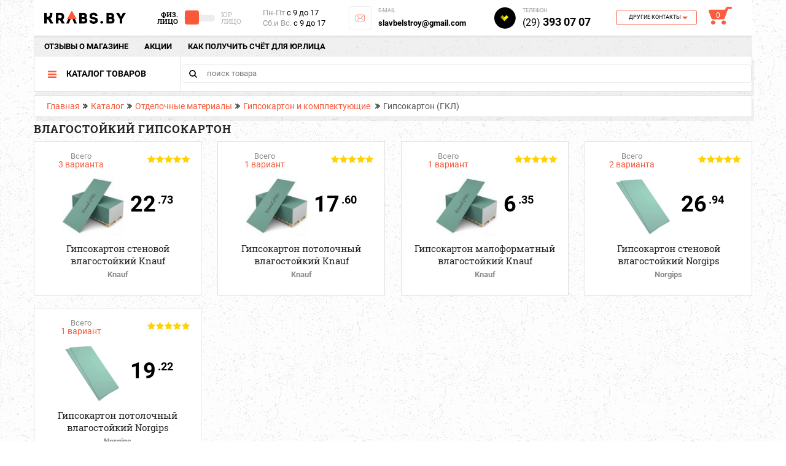

--- FILE ---
content_type: text/html; charset=UTF-8
request_url: https://krabs.by/catalog/finishing-materials/plasterboard/gipsokarton/filter-resistant/
body_size: 23266
content:

<!DOCTYPE html>
<html lang="ru">
<head>
    <!-- Google Tag Manager -->
    <script data-skip-moving="true">(function (w, d, s, l, i) {
            w[l] = w[l] || [];
            w[l].push({
                'gtm.start':
                    new Date().getTime(), event: 'gtm.js'
            });
            var f = d.getElementsByTagName(s)[0],
                j = d.createElement(s), dl = l != 'dataLayer' ? '&l=' + l : '';
            j.async = true;
            j.src =
                'https://www.googletagmanager.com/gtm.js?id=' + i + dl;
            f.parentNode.insertBefore(j, f);
        })(window, document, 'script', 'dataLayer', 'GTM-N5T4WV7');</script>
    <!-- End Google Tag Manager -->
    <meta charset="UTF-8"/>
                    
    <script data-skip-moving="true">
        var google_tag_params = {
            
            
            
        };
    </script>
            <title>Гипсокартон влагостойкий купить в Минске, дилерские цены!!!</title>
    <meta name="viewport" content="initial-scale=1.0, width=device-width">
    <!--meta name="viewport" content="width=device-width, initial-scale=1.0, maximum-scale=1.0"-->
    <link rel="shortcut icon" href="/favicon.ico" type="image/x-icon">
    <meta property="og:title" content="Гипсокартон влагостойкий купить в Минске, дилерские цены!!!"/>
    <meta property="og:description" content="Гипсокартон влагостойкий производства Россия и Польша ✓ толщина 9,5-12,5 мм ✓ купить в Минске с доставкой ✓наличный/безналичный расчет ✓ оплата по терминалу ✓ гарантия лучшей цены ➨Смотрите!"/>
    <meta property="og:type" content="website"/>
    <meta property="og:url"
          content="https://krabs.by/catalog/finishing-materials/plasterboard/gipsokarton/filter-resistant/"/>
    <meta property="og:image" content="https://krabs.by/local/templates/krabsby/img/logo.png">
    <meta property='og:image:width' content="194"/>
    <meta property='og:image:height' content="42"/>
    <meta name="description" content="Гипсокартон влагостойкий производства Россия и Польша ✓ толщина 9,5-12,5 мм ✓ купить в Минске с доставкой ✓наличный/безналичный расчет ✓ оплата по терминалу ✓ гарантия лучшей цены ➨Смотрите!" />
<script data-skip-moving="true">(function(w, d, n) {var cl = "bx-core";var ht = d.documentElement;var htc = ht ? ht.className : undefined;if (htc === undefined || htc.indexOf(cl) !== -1){return;}var ua = n.userAgent;if (/(iPad;)|(iPhone;)/i.test(ua)){cl += " bx-ios";}else if (/Android/i.test(ua)){cl += " bx-android";}cl += (/(ipad|iphone|android|mobile|touch)/i.test(ua) ? " bx-touch" : " bx-no-touch");cl += w.devicePixelRatio && w.devicePixelRatio >= 2? " bx-retina": " bx-no-retina";var ieVersion = -1;if (/AppleWebKit/.test(ua)){cl += " bx-chrome";}else if ((ieVersion = getIeVersion()) > 0){cl += " bx-ie bx-ie" + ieVersion;if (ieVersion > 7 && ieVersion < 10 && !isDoctype()){cl += " bx-quirks";}}else if (/Opera/.test(ua)){cl += " bx-opera";}else if (/Gecko/.test(ua)){cl += " bx-firefox";}if (/Macintosh/i.test(ua)){cl += " bx-mac";}ht.className = htc ? htc + " " + cl : cl;function isDoctype(){if (d.compatMode){return d.compatMode == "CSS1Compat";}return d.documentElement && d.documentElement.clientHeight;}function getIeVersion(){if (/Opera/i.test(ua) || /Webkit/i.test(ua) || /Firefox/i.test(ua) || /Chrome/i.test(ua)){return -1;}var rv = -1;if (!!(w.MSStream) && !(w.ActiveXObject) && ("ActiveXObject" in w)){rv = 11;}else if (!!d.documentMode && d.documentMode >= 10){rv = 10;}else if (!!d.documentMode && d.documentMode >= 9){rv = 9;}else if (d.attachEvent && !/Opera/.test(ua)){rv = 8;}if (rv == -1 || rv == 8){var re;if (n.appName == "Microsoft Internet Explorer"){re = new RegExp("MSIE ([0-9]+[\.0-9]*)");if (re.exec(ua) != null){rv = parseFloat(RegExp.$1);}}else if (n.appName == "Netscape"){rv = 11;re = new RegExp("Trident/.*rv:([0-9]+[\.0-9]*)");if (re.exec(ua) != null){rv = parseFloat(RegExp.$1);}}}return rv;}})(window, document, navigator);</script>

<link href="/bitrix/cache/css/s1/krabsby/page_84fd9589f84a428231654955e4eca6f3/page_84fd9589f84a428231654955e4eca6f3.css?1690364324154140" type="text/css"  rel="stylesheet" />
<link href="/bitrix/cache/css/s1/krabsby/template_21bf4ffe41658c5a39e989beb894a47c/template_21bf4ffe41658c5a39e989beb894a47c.css?16903639356455" type="text/css"  data-template-style="true"  rel="stylesheet" />


<meta property="ya:interaction" content="XML_FORM" />
<meta property="ya:interaction:url" content="https://krabs.by/catalog/finishing-materials/plasterboard/gipsokarton/filter-resistant/?mode=xml" />
<link rel="canonical" href="https://krabs.by/catalog/finishing-materials/plasterboard/gipsokarton/filter-resistant/" />

                        
                
                    <link rel="stylesheet" href="/local/templates/krabsby/css/import_font.css">
    <link rel="stylesheet" href="/local/templates/krabsby/css/bootstrap.min.css">
    <link rel="stylesheet" href="/local/templates/krabsby/css/font-awesome.min.css">
    <link rel="stylesheet" href="/local/templates/krabsby/css/jquery.formstyler.css">
    <link rel="stylesheet" href="/local/templates/krabsby/css/jquery.mCustomScrollbar.css">
    <link rel="stylesheet" href="/local/templates/krabsby/css/mobile.css">
    <link rel="stylesheet" href="/local/templates/krabsby/css/my.css">
    <link rel="stylesheet" href="/local/templates/krabsby/css/style.css">
    <link rel="stylesheet" href="/local/templates/krabsby/css/tipsy.css">
    <link rel="stylesheet" href="/local/templates/krabsby/css/style_new.css">
    <link rel="stylesheet" href="/local/templates/krabsby/css/style_new2.css">

        <link rel="stylesheet" href="/local/templates/krabsby/css/custom.css">
    <link rel="stylesheet" href="/local/templates/krabsby/css/wanderbit.css">
                                                                            <!-- HotLab Microm --><style>[itemscope]{display:none}</style><!-- end Microm --></head>
<body id="bodyDiv"><script data-skip-moving="true">
    var meta = document.getElementsByTagName('meta');
    var styles = [];
    var body = document.getElementsByTagName('body')[0];
    for (var i = 0; i<meta.length; i++) {
        if (meta[i].getAttribute('link') == 'stylesheet') {
            styles.push(meta[i]);
        }
    }
    for (var i = 0; i<styles.length; i++) {
            styles[i].outerHTML = styles[i].outerHTML.replace(/meta/g,'link');
            body.appendChild(styles[i]);
    }
</script>
<!-- Google Tag Manager (noscript) -->
<noscript>
    <iframe src="https://www.googletagmanager.com/ns.html?id=GTM-N5T4WV7"
            height="0" width="0" style="display:none;visibility:hidden"></iframe>
</noscript>
<noscript>
    <div style="display:inline;">
        <img height="1" width="1" style="border-style:none;" alt="googleads"
             src="//googleads.g.doubleclick.net/pagead/viewthroughconversion/975669837/?guid=ON&amp;script=0"/>
    </div>
</noscript>
<!-- End Google Tag Manager (noscript) -->
<div class="page-wrapper">
        <!-- Google Tag Manager (noscript) -->
    <noscript>
        <iframe src="https://www.googletagmanager.com/ns.html?id=GTM-N5T4WV7" height="0" width="0"
                style="display:none;visibility:hidden"></iframe>
    </noscript>
    <!-- End Google Tag Manager (noscript) -->
    <div id='bx-panel-wrapper'>
            </div>
    <div class="wrapper">
        <header class="header-pc">
    <div class="container">
        <div class="is-moeb-new header-top-table table">
            <div class="cell header-cell_logo">
                <a href="/" class="header__logo"><img src="/local/templates/krabsby/img/logo.png" alt="Центр продаж стройматериалов" /></a>

            </div>
            <div class="cell">
                <div class="header-top-icons">
                    <div class="cell">
                        <div class="header-menu__icon"><span></span><span></span><span></span></div>
                        <div class="header-menu">
                            <div class="header-menu__close ion-android-close"></div>
                            	<ul class="header-menu-list">	
		                            <li><a  href="/about/reviews-store/" class="header-menu__link">отзывы о магазине</a></li>
            
		                            <li><a  href="/about/promotion/" class="header-menu__link">Акции</a></li>
            
		                            <li><a  href="/about/calculation-juristic-person/" class="header-menu__link">Как получить счёт для юр.лица</a></li>
            
			</ul>
                            <div class="header-catalog">
                                
    <div class="header-catalog-header mobile-menu">
        <div id="mobile-search" class="js-search-container">
            <div class="header-search active" >
                <form class="header-search-form" role="search" action="/catalog/" onsubmit="var str=document.getElementById(''); if (!str.value || str.value == str.title) return false;">
                    <div class="header-search-form-content">
                        <input  type="text" name="q" data-value="" class="header-search__input" value="" autocomplete="off" placeholder="поиск товара"/>
                        <!--<button type="submit" class="header-search__btn ion-android-search"></button>-->
                        <div class="h-search__submit mob"><input type="submit" class="h-search__submit"></div>
                    </div>
                </form>

            </div>
        </div>
        <div class="header-catalog__title">Каталог товаров</div>
    </div>
    <div class="header-catalog-block">
        <ul class="header-catalog-list">
                    </ul>
    </div>
                                <div class="header-catalog-scrollline"></div>
                                	<div class="header-catalog-submenu">
			</div>
                            </div>
                        </div>
                    </div>
                    <div class="cell header-search-this js-header-mobtab">
                                            </div>
					<div class="cell">
                        <div class="header-phones-more">
                            <div class="header-phones-more__title"></div>
                            <div class="header-phones-more-box scrolly">
                                

<div class="header-phones-more-block">
	<div class="header-phones-more-block__title">Контактная информация</div>
	<div class="header-phones-more-phones">
		<a href="tel:+375293930707" rel="nofollow" title=" телефон велком" class="header-phones-more-phones__item phone_1">(29) <strong>393 07 07</strong><sup>Велком</sup></a>
		<a href="tel:+375292908880" rel="nofollow" title="телефон мтс" class="header-phones-more-phones__item phone_2">(29) <strong>290 88 80</strong><sup>мтс</sup></a>
	</div>
</div>
<div class="header-phones-more-block">
	<div class="header-phones-more-block__title">Пункт самовывоза:</div>
	<div class="header-phones-more-points">
		<div class="header-phones-more-points__item">г.Минск, Липковский переулок, 34</div>
	</div>
	<div class="header-phones-more-schedule">
		<div class="header-phones-more-schedule-row table">
			<div class="cell"><img src="/local/templates/krabsby/img/icons/schedule_1.svg" alt=" график работы " /></div>
			<div class="cell"><strong>09.00 - 17.00 Пн. - Пт.</strong></div>
		</div>
	</div>
</div>                            </div>
                        </div>
					</div>
                    <div class="cell js-header-cart-block">
                                            </div>
                </div>
            </div>
        </div>
        <div class="is-ps-tab header-body">
            <div class="header-top">
                <div class="header-top-table table"> <!--desktop-->
                    <div class="div-header-1 cell header-cell_logo">
                        <a href="/" class="header__logo"><img src="/local/templates/krabsby/img/logo.png" alt="Центр продаж стройматериалов" /></a>

                    </div>
                    <div class="div-header-2 cell">
                        
                        <div class="header-switcher">
                                                                                                                                <a rel="nofollow" href="?typeOfUser=fizLic"

                                       id="fizLic"
                                       class="header-switcher__btn header-switcher__btn--active"
                                       data-value="0" style="text-align:right;">Физ. <br> Лицо</a>
                                                                <div class="checkbox-switch-container">
                                    <div>
                                        <div class="Switch Round Off">
                                            <div class="Toggle"></div>
                                        </div>
                                    </div>
                                </div>
                                                                    <a rel="nofollow" href="?typeOfUser=urLic"
                                       id="urLic" class="header-switcher__btn "
                                       data-value="1" style="text-align:left;">Юр. <br> Лицо</a>
                                                                                    </div>
                    </div>
                    <div class="div-header-3 cell header-cell_schedule">
                        <div class="header-schedule">
                            <span>Пн-Пт</span> с 9 до 17
<p><span>Сб.и Вс.</span> с 9 до 17</p>                        </div>
                    </div>
                    <div class="div-header-4 cell">
                        <div class="contact-b contact-b--fs contact-b--black">
    <div class="contact-b__img">
        <img class="bordered" style="width:38px;height:38px;" src="/local/templates/krabsby/img/icons/e-mail.svg" alt="">
    </div>
    <div class="contact-b__info ">
        <div class="contact-b__desc">e-mail</div>
        <div class="footer-contacts__value"><a href="mailto:slavbelstroy@gmail.com" style="font-size: 13px;">slavbelstroy@gmail.com</a></div>
    </div>
</div>                    </div>
                    <div class="div-header-5 cell">
                        <div class="contact-b contact-b--fs contact-b--black">
    <div class="contact-b__img">
        <img src="/local/templates/krabsby/img/icons/phone_1.svg" alt="">
    </div>
    <div class="contact-b__info ">
        <div class="contact-b__desc">телефон</div>
        <div class="footer-contacts__value"><small>(29)</small> 393 07 07</div>
    </div>
</div>                    </div>
					<div class="div-header-6 cell header-cell_phones">
                        <div class="header-phones">
                            <div class="cell">
                                <div class="header-phones-more">
                                    <div class="header-phones-more__title" id="other-contacts"><span
                                                class="ion-android-arrow-dropdown">Другие контакты</span></div>
                                    <div class="header-phones-more-box">
                                        

<div class="header-phones-more-block">
	<div class="header-phones-more-block__title">Контактная информация</div>
	<div class="header-phones-more-phones">
		<a href="tel:+375293930707" rel="nofollow" title=" телефон велком" class="header-phones-more-phones__item phone_1">(29) <strong>393 07 07</strong><sup>Велком</sup></a>
		<a href="tel:+375292908880" rel="nofollow" title="телефон мтс" class="header-phones-more-phones__item phone_2">(29) <strong>290 88 80</strong><sup>мтс</sup></a>
	</div>
</div>
<div class="header-phones-more-block">
	<div class="header-phones-more-block__title">Пункт самовывоза:</div>
	<div class="header-phones-more-points">
		<div class="header-phones-more-points__item">г.Минск, Липковский переулок, 34</div>
	</div>
	<div class="header-phones-more-schedule">
		<div class="header-phones-more-schedule-row table">
			<div class="cell"><img src="/local/templates/krabsby/img/icons/schedule_1.svg" alt=" график работы " /></div>
			<div class="cell"><strong>09.00 - 17.00 Пн. - Пт.</strong></div>
		</div>
	</div>
</div>                                    </div>
                                </div>
                            </div>
                        </div>
</div> 
                    <div class="div-header-7 header-cart" id="js-header-cart">
                        <div class="cell basket_small_mobile js-basket_small_mobile">
                                                        
<div class="cell">
	<a  class="header-cart__ico"><span>0</span></a>
</div>
<div class="cell">
	</div>

                        </div>
                    </div>
                </div>
            </div>
            <div class="header-under-top">
                <div class="header-cell_menu">
                    <div class="header-menu">
                        	<ul class="header-menu-list">	
		                            <li><a  href="/about/reviews-store/" class="header-menu__link">отзывы о магазине</a></li>
            
		                            <li><a  href="/about/promotion/" class="header-menu__link">Акции</a></li>
            
		                            <li><a  href="/about/calculation-juristic-person/" class="header-menu__link">Как получить счёт для юр.лица</a></li>
            
			</ul>
                    </div>
                </div>
                                    
		        <div class="form-search-container" id="search">
            <form class="h-search" role="search" action="/catalog/" onsubmit="var str=document.getElementById('title-search-input'); if (!str.value || str.value == str.title) return false;">
                <div class="h-search__wrap">
                    <!--<div class="h-search__btn"></div>-->
                    <input id="title-search-input" type="text" name="q" data-value="Поиск в магазине" class="" value="" autocomplete="off" placeholder="поиск товара"/>
                    <button type="submit" class="h-search__submit"></button>

                </div>
            </form>
        </div>
			<!--<div id="js-search-container">
				<div class="header-search top" id="">
					<form class="header-search-form" role="search" action="" onsubmit="var str=document.getElementById(''); if (!str.value || str.value == str.title) return false;">
						<div class="header-search-form-content">
							<input id="" type="text" name="q" data-value="" class="header-search__input" value="" autocomplete="off" placeholder=""/>
							<button type="submit" class="header-search__btn ion-android-search"></button>
							<div class="header-search__close ion-android-close"></div>
						</div>
					</form>
				<div class="header-search__icon ion-android-search"></div>
				</div>
			</div>-->
		
                            </div>
            <div class="header-bottom">
                <div class="header-bottom-page table">
                    <div class="cell">
                        <div class="header-bottom-table table">
                            <div class="cell">
                                <div class="header-catalog">
                                    
	<div class="header-catalog-header" id="menuPcHeader">
		<div class="header-catalog__title">Каталог товаров</div>
	</div>
	<div class="header-catalog-block" id="menuPcBlock">
		<ul class="header-catalog-list">
							<li data-submenu="7">
											<a href="/catalog/finishing-materials/" class="header-catalog__link" style="background: url(/upload/iblock/1bd/1bda4a4763e8ce4b6d3a9b7814930ed9.png) 0 50% no-repeat;">
							Отделочные материалы						</a>
									</li>
							<li data-submenu="8">
											<a href="/catalog/coating-materials/" class="header-catalog__link" style="background: url(/upload/iblock/523/523b9dad621093cec24ca2ad049f8c3e.png) 0 50% no-repeat;">
							Лакокрасочные материалы						</a>
									</li>
							<li data-submenu="100">
											<a href="/catalog/paro-and-waterproofing/" class="header-catalog__link" style="background: url(/upload/iblock/03c/03c9800dff9321a56186debefafd9ac2.png) 0 50% no-repeat;">
							Паро и Гидроизоляция						</a>
									</li>
							<li data-submenu="42">
											<a href="/catalog/insulation/" class="header-catalog__link" style="background: url(/upload/iblock/dba/dba1155ecab0f44a04a6718b144beac5.png) 0 50% no-repeat;">
							Теплоизоляция						</a>
									</li>
							<li data-submenu="3">
											<a href="/catalog/sealants-foam-fugue/" class="header-catalog__link" style="background: url(/upload/resize_cache/iblock/6de/25_26_1/6de7f77661f3da11744ae3b305086648.png) 0 50% no-repeat;">
							Герметики, пена						</a>
									</li>
							<li data-submenu="9">
											<a href="/catalog/hand-tools/" class="header-catalog__link" style="background: url(/upload/iblock/dcd/dcdf480a8aebb6a9a21137d059590010.png) 0 50% no-repeat;">
							Инструмент и оборудование						</a>
									</li>
							<li data-submenu="10">
											<a href="/catalog/household-goods/" class="header-catalog__link" style="background: url(/upload/iblock/44b/44b89e93027d8a21027b853a07cb06c2.png) 0 50% no-repeat;">
							Хозтовары						</a>
									</li>
					</ul>
	</div>
                                </div>
                            </div>
                            <div class="cell div-header-10">
                                <fo rm class="h-search" role="search" action="/catalog/"
                                      onsub mit="var str=document.getElementById(''); if (!str.value || str.value == str.title) return false;">
                                    <div class="h-search__wrap">
                                        <input type="text" name="q" data-value="" class="" value=""
                                               autocomplete="off" placeholder="поиск товара">
                                        <button type="submit" class="h-search__submit"></button>
                                    </div>
                                </form>
                            </div>
                        </div>
                    </div>
                    <div class="cell full">
                                                    <div class="header-breadcrumbs"><a href="/" class="header-breadcrumbs__link">Главная</a><span class="header-breadcrumbs__sepp"></span><a href="/catalog/" class="header-breadcrumbs__link">Каталог</a><span class="header-breadcrumbs__sepp"></span><a href="/catalog/finishing-materials/" class="header-breadcrumbs__link">Отделочные материалы</a><span class="header-breadcrumbs__sepp"></span><a href="/catalog/finishing-materials/plasterboard/" class="header-breadcrumbs__link">Гипсокартон и комплектующие</a>
			<span class="header-breadcrumbs__sepp"></span><span class="header-breadcrumbs__item">Гипсокартон (ГКЛ)</span></div>                                            </div>
                </div>
                
	<div class="header-catalog-submenu" id="subMenuPC">
																<div data-submenu="7" class="header-catalog-submenu-item pc">
					<div class="header-catalog-submenu-body">
						<div class="header-catalog-header">
							<div class="header-catalog__title">Отделочные материалы</div>
						</div>
												<div class="header-catalog-submenu-row">
							<div class="header-catalog-submenu-table">
																								<div class="header-catalog-submenu-block">
											<a href="/catalog/finishing-materials/stroitelnye-smesi/" class="header-catalog-submenu__title" title="Строительные смеси">Строительные смеси</a>
									
									<ul class="header-catalog-submenu-list">
																												<li>
											<a href="/catalog/finishing-materials/stroitelnye-smesi/plaster/" class="header-catalog-submenu__link" title="Штукатурка">Штукатурка</a>
									</li>
				
																									<li>
											<a href="/catalog/finishing-materials/stroitelnye-smesi/putty/" class="header-catalog-submenu__link" title="Шпаклевка">Шпаклевка</a>
									</li>
				
																									<li>
											<a href="/catalog/finishing-materials/stroitelnye-smesi/screed-simonelli/" class="header-catalog-submenu__link" title="Самонивелир и стяжка для пола">Самонивелир и стяжка для пола</a>
									</li>
				
																									<li>
											<a href="/catalog/finishing-materials/stroitelnye-smesi/clay-tile/" class="header-catalog-submenu__link" title="Клей для плитки">Клей для плитки</a>
									</li>
				
																									<li>
											<a href="/catalog/finishing-materials/stroitelnye-smesi/kley-dlya-gipsokartona/" class="header-catalog-submenu__link" title="Клей для гипсокартона">Клей для гипсокартона</a>
									</li>
				
																									<li>
											<a href="/catalog/finishing-materials/stroitelnye-smesi/insulations-adhesive/" class="header-catalog-submenu__link" title="Клей для теплоизоляции">Клей для теплоизоляции</a>
									</li>
				
																									<li>
											<a href="/catalog/finishing-materials/stroitelnye-smesi/blocks-glue/" class="header-catalog-submenu__link" title="Клей для блоков и кирпича">Клей для блоков и кирпича</a>
									</li>
				
																									<li>
											<a href="/catalog/finishing-materials/stroitelnye-smesi/cement/" class="header-catalog-submenu__link" title="Песок и цемент">Песок и цемент</a>
									</li>
				
																									<li>
											<a href="/catalog/finishing-materials/stroitelnye-smesi/concrete/" class="header-catalog-submenu__link" title="Добавки в бетон">Добавки в бетон</a>
									</li>
				
																									<li>
											<a href="/catalog/finishing-materials/stroitelnye-smesi/fugue/" class="header-catalog-submenu__link" title="Фуга для плитки (затирка для швов)">Фуга для плитки (затирка для швов)</a>
									</li>
				
										</ul>
					</div>
																									<div class="header-catalog-submenu-block">
											<a href="/catalog/finishing-materials/blocks-bricks/" class="header-catalog-submenu__title" title="Блоки, Кирпичи">Блоки, Кирпичи</a>
									
									</div>
																												<div class="header-catalog-submenu-block">
											<a href="/catalog/finishing-materials/gipsovoloknistye-listy/" class="header-catalog-submenu__title" title="Гипсоволокнистые листы (ГВЛ)">Гипсоволокнистые листы (ГВЛ)</a>
									
									</div>
																												<div class="header-catalog-submenu-block">
											<a href="/catalog/finishing-materials/plasterboard/" class="header-catalog-submenu__title" title="Гипсокартон и комплектующие">Гипсокартон и комплектующие</a>
									
									<ul class="header-catalog-submenu-list">
																												<li>
											<a href="/catalog/finishing-materials/plasterboard/gipsokarton/" class="header-catalog-submenu__link" title="Гипсокартон (ГКЛ)">Гипсокартон (ГКЛ)</a>
									</li>
				
																									<li>
											<a href="/catalog/finishing-materials/plasterboard/profil-dlya-gipsokartona/" class="header-catalog-submenu__link" title="Профиль для гипсокартона">Профиль для гипсокартона</a>
									</li>
				
																									<li>
											<a href="/catalog/finishing-materials/plasterboard/krepyezh-dlya-profilya-gkl/" class="header-catalog-submenu__link" title="Крепеж для профиля гипсокартона">Крепеж для профиля гипсокартона</a>
									</li>
				
																									<li>
											<a href="/catalog/finishing-materials/plasterboard/hardware-and-fasteners/" class="header-catalog-submenu__link" title="Саморезы, Дюбель-гвозди">Саморезы, Дюбель-гвозди</a>
									</li>
				
										</ul>
					</div>
																									<div class="header-catalog-submenu-block">
											<a href="/catalog/finishing-materials/angles-lighthouses/" class="header-catalog-submenu__title" title="Уголки, Маяки">Уголки, Маяки</a>
									
									</div>
																												<div class="header-catalog-submenu-block">
											<a href="/catalog/finishing-materials/mesh-belt/" class="header-catalog-submenu__title" title="Сетки, Ленты">Сетки, Ленты</a>
									
									<ul class="header-catalog-submenu-list">
																												<li>
											<a href="/catalog/finishing-materials/mesh-belt/steklosetka/" class="header-catalog-submenu__link" title="Стеклосетка">Стеклосетка</a>
									</li>
				
																									<li>
											<a href="/catalog/finishing-materials/mesh-belt/fiberglass-spider/" class="header-catalog-submenu__link" title="Стеклохолст">Стеклохолст</a>
									</li>
				
																									<li>
											<a href="/catalog/finishing-materials/mesh-belt/svarnye-metallicheskie/" class="header-catalog-submenu__link" title="Сетка сварная">Сетка сварная</a>
									</li>
				
																									<li>
											<a href="/catalog/finishing-materials/mesh-belt/malyarnye-kleykie/" class="header-catalog-submenu__link" title="Лента малярная">Лента малярная</a>
									</li>
				
																									<li>
											<a href="/catalog/finishing-materials/mesh-belt/armiruyushchie-serpyanka/" class="header-catalog-submenu__link" title="Защитные ленты">Защитные ленты</a>
									</li>
				
																									<li>
											<a href="/catalog/finishing-materials/mesh-belt/gidroizolyatsionnye/" class="header-catalog-submenu__link" title="Ленты гидроизоляционные">Ленты гидроизоляционные</a>
									</li>
				
																									<li>
											<a href="/catalog/finishing-materials/mesh-belt/shumoizolyatsionnye-dlya-styazhki/" class="header-catalog-submenu__link" title="Демпферная лента для стяжки пола">Демпферная лента для стяжки пола</a>
									</li>
				
																									<li>
											<a href="/catalog/finishing-materials/mesh-belt/dvustoronnie-spetslenty/" class="header-catalog-submenu__link" title="Двусторонние спецленты">Двусторонние спецленты</a>
									</li>
				
																									<li>
											<a href="/catalog/finishing-materials/mesh-belt/izolyatsionnye-lenty/" class="header-catalog-submenu__link" title="Изоляционные ленты">Изоляционные ленты</a>
									</li>
				
																									<li>
											<a href="/catalog/finishing-materials/mesh-belt/lenty-germetiziruyushchie/" class="header-catalog-submenu__link" title="Ленты герметизирующие">Ленты герметизирующие</a>
									</li>
				
																									<li>
											<a href="/catalog/finishing-materials/mesh-belt/odnostoronnie-spetslenty/" class="header-catalog-submenu__link" title="Односторонние спецленты">Односторонние спецленты</a>
									</li>
				
																									<li>
											<a href="/catalog/finishing-materials/mesh-belt/upakovochnye-lenty/" class="header-catalog-submenu__link" title="Упаковочные ленты">Упаковочные ленты</a>
									</li>
				
																									<li>
											<a href="/catalog/finishing-materials/mesh-belt/fibrovolokno/" class="header-catalog-submenu__link" title="Фиброволокно">Фиброволокно</a>
									</li>
				
										</ul>
					</div>
																									<div class="header-catalog-submenu-block">
											<a href="/catalog/finishing-materials/plywood-osb-boards/" class="header-catalog-submenu__title" title="Фанера, OSB">Фанера, OSB</a>
									
									</div>
																												<div class="header-catalog-submenu-block">
											<a href="/catalog/finishing-materials/adhesives/" class="header-catalog-submenu__title" title="Клеи">Клеи</a>
									
									<ul class="header-catalog-submenu-list">
																												<li>
											<a href="/catalog/finishing-materials/adhesives/for-the-web/" class="header-catalog-submenu__link" title="Клей для стеклообоев">Клей для стеклообоев</a>
									</li>
				
																									<li>
											<a href="/catalog/finishing-materials/adhesives/universal/" class="header-catalog-submenu__link" title="Клей универсальный">Клей универсальный</a>
									</li>
				
																									<li>
											<a href="/catalog/finishing-materials/adhesives/for-flooring/" class="header-catalog-submenu__link" title="Клеи для фанеры, паркета">Клеи для фанеры, паркета</a>
									</li>
				
																									<li>
											<a href="/catalog/finishing-materials/adhesives/mounting-glue/" class="header-catalog-submenu__link" title="Жидкие гвозди">Жидкие гвозди</a>
									</li>
				
																									<li>
											<a href="/catalog/finishing-materials/adhesives/kleevye-sostavy/" class="header-catalog-submenu__link" title="Клеевые составы">Клеевые составы</a>
									</li>
				
										</ul>
					</div>
																									<div class="header-catalog-submenu-block">
											<a href="/catalog/finishing-materials/gips/" class="header-catalog-submenu__title" title="Гипс">Гипс</a>
									
									</div>
																												<div class="header-catalog-submenu-block">
											<a href="/catalog/finishing-materials/materialy-dlya-dorozhnogo-stroitelstva/" class="header-catalog-submenu__title" title="Материалы для дорожного строительства">Материалы для дорожного строительства</a>
									
									</div>
																												<div class="header-catalog-submenu-block">
											<a href="/catalog/finishing-materials/stroitelnaya-khimiya/" class="header-catalog-submenu__title" title="Строительная химия">Строительная химия</a>
									
									</div>
																							</div>
						</div>
																								
					</div>
				</div>
																			<div data-submenu="8" class="header-catalog-submenu-item pc">
					<div class="header-catalog-submenu-body">
						<div class="header-catalog-header">
							<div class="header-catalog__title">Лакокрасочные материалы</div>
						</div>
												<div class="header-catalog-submenu-row">
							<div class="header-catalog-submenu-table">
																								<div class="header-catalog-submenu-block">
											<a href="/catalog/coating-materials/lacquer/" class="header-catalog-submenu__title" title="Лаки">Лаки</a>
									
									<ul class="header-catalog-submenu-list">
																												<li>
											<a href="/catalog/coating-materials/lacquer/parketnye/" class="header-catalog-submenu__link" title="Лак паркетный">Лак паркетный</a>
									</li>
				
																									<li>
											<a href="/catalog/coating-materials/lacquer/yakhtnye/" class="header-catalog-submenu__link" title="Яхтный лак">Яхтный лак</a>
									</li>
				
																									<li>
											<a href="/catalog/coating-materials/lacquer/sauny/" class="header-catalog-submenu__link" title="Лаки для сауны">Лаки для сауны</a>
									</li>
				
																									<li>
											<a href="/catalog/coating-materials/lacquer/dlya-kamnya-i-kirpicha/" class="header-catalog-submenu__link" title="Лак для камня и кирпича">Лак для камня и кирпича</a>
									</li>
				
																									<li>
											<a href="/catalog/coating-materials/lacquer/dekorativnye-1/" class="header-catalog-submenu__link" title="Лак декоративный">Лак декоративный</a>
									</li>
				
										</ul>
					</div>
																									<div class="header-catalog-submenu-block">
											<a href="/catalog/coating-materials/paint/" class="header-catalog-submenu__title" title="Краски">Краски</a>
									
									<ul class="header-catalog-submenu-list">
																												<li>
											<a href="/catalog/coating-materials/paint/fasadnye/" class="header-catalog-submenu__link" title="Краска фасадная">Краска фасадная</a>
									</li>
				
																									<li>
											<a href="/catalog/coating-materials/paint/interernye/" class="header-catalog-submenu__link" title="Интерьерная краска">Интерьерная краска</a>
									</li>
				
																									<li>
											<a href="/catalog/coating-materials/paint/dekorativnye/" class="header-catalog-submenu__link" title="Декоративная краска">Декоративная краска</a>
									</li>
				
																									<li>
											<a href="/catalog/coating-materials/paint/krasiteli-dobavki/" class="header-catalog-submenu__link" title="Красители для краски">Красители для краски</a>
									</li>
				
																									<li>
											<a href="/catalog/coating-materials/paint/spetsializirovannye/" class="header-catalog-submenu__link" title="Краски специализированные">Краски специализированные</a>
									</li>
				
																									<li>
											<a href="/catalog/coating-materials/paint/epoksidnye-sostavy/" class="header-catalog-submenu__link" title="Эпоксидные составы">Эпоксидные составы</a>
									</li>
				
										</ul>
					</div>
																									<div class="header-catalog-submenu-block">
											<a href="/catalog/coating-materials/emali/" class="header-catalog-submenu__title" title="Эмали">Эмали</a>
									
									<ul class="header-catalog-submenu-list">
																												<li>
											<a href="/catalog/coating-materials/emali/po-rzhavchine/" class="header-catalog-submenu__link" title="Грунт эмаль по ржавчине 3 в 1">Грунт эмаль по ржавчине 3 в 1</a>
									</li>
				
																									<li>
											<a href="/catalog/coating-materials/emali/po-derevu/" class="header-catalog-submenu__link" title="Эмаль по дереву">Эмаль по дереву</a>
									</li>
				
																									<li>
											<a href="/catalog/coating-materials/emali/po-metallu/" class="header-catalog-submenu__link" title="Эмаль по металлу">Эмаль по металлу</a>
									</li>
				
																									<li>
											<a href="/catalog/coating-materials/emali/dlya-radiatorov-termostoykie/" class="header-catalog-submenu__link" title="Термостойкая эмаль">Термостойкая эмаль</a>
									</li>
				
										</ul>
					</div>
																									<div class="header-catalog-submenu-block">
											<a href="/catalog/coating-materials/primer/" class="header-catalog-submenu__title" title="Грунтовки">Грунтовки</a>
									
									<ul class="header-catalog-submenu-list">
																												<li>
											<a href="/catalog/coating-materials/primer/adgezionnye/" class="header-catalog-submenu__link" title="Адгезионная грунтовка">Адгезионная грунтовка</a>
									</li>
				
										</ul>
					</div>
																									<div class="header-catalog-submenu-block">
											<a href="/catalog/coating-materials/cleaners/" class="header-catalog-submenu__title" title="Растворитель">Растворитель</a>
									
									</div>
																												<div class="header-catalog-submenu-block">
											<a href="/catalog/coating-materials/impregnation-for-wood/" class="header-catalog-submenu__title" title="Пропитки для дерева">Пропитки для дерева</a>
									
									<ul class="header-catalog-submenu-list">
																												<li>
											<a href="/catalog/coating-materials/impregnation-for-wood/morilki/" class="header-catalog-submenu__link" title="Морилки">Морилки</a>
									</li>
				
																									<li>
											<a href="/catalog/coating-materials/impregnation-for-wood/ogne-biozashchita/" class="header-catalog-submenu__link" title="Огне-биозащита">Огне-биозащита</a>
									</li>
				
										</ul>
					</div>
																									<div class="header-catalog-submenu-block">
											<a href="/catalog/coating-materials/antiseptics-for-wood/" class="header-catalog-submenu__title" title="Антисептики для дерева">Антисептики для дерева</a>
									
									<ul class="header-catalog-submenu-list">
																												<li>
											<a href="/catalog/coating-materials/antiseptics-for-wood/antiseptiki-gruntovochnye/" class="header-catalog-submenu__link" title="Грунт антисептик для дерева">Грунт антисептик для дерева</a>
									</li>
				
																									<li>
											<a href="/catalog/coating-materials/antiseptics-for-wood/otbelivateli-drevesiny/" class="header-catalog-submenu__link" title="Отбеливатель для древесины">Отбеливатель для древесины</a>
									</li>
				
										</ul>
					</div>
																									<div class="header-catalog-submenu-block">
											<a href="/catalog/coating-materials/otverditeli/" class="header-catalog-submenu__title" title="Отвердители">Отвердители</a>
									
									</div>
																							</div>
						</div>
																								
					</div>
				</div>
																			<div data-submenu="100" class="header-catalog-submenu-item pc">
					<div class="header-catalog-submenu-body">
						<div class="header-catalog-header">
							<div class="header-catalog__title">Паро и Гидроизоляция</div>
						</div>
												<div class="header-catalog-submenu-row">
							<div class="header-catalog-submenu-table">
																								<div class="header-catalog-submenu-block">
											<a href="/catalog/paro-and-waterproofing/roofing-bituminous/" class="header-catalog-submenu__title" title="Мастика строительная">Мастика строительная</a>
									
									</div>
																												<div class="header-catalog-submenu-block">
											<a href="/catalog/paro-and-waterproofing/film-paro-and-waterproofing/" class="header-catalog-submenu__title" title="Пленка мембрана для кровли">Пленка мембрана для кровли</a>
									
									</div>
																												<div class="header-catalog-submenu-block">
											<a href="/catalog/paro-and-waterproofing/water-repellents/" class="header-catalog-submenu__title" title="Гидрофобизаторы">Гидрофобизаторы</a>
									
									</div>
																												<div class="header-catalog-submenu-block">
											<a href="/catalog/paro-and-waterproofing/waterproofing/" class="header-catalog-submenu__title" title="Смесь для гидроизоляции">Смесь для гидроизоляции</a>
									
									</div>
																												<div class="header-catalog-submenu-block">
											<a href="/catalog/paro-and-waterproofing/inektsionnaya-gidroizolyatsiya/" class="header-catalog-submenu__title" title="Инъекционная гидроизоляция">Инъекционная гидроизоляция</a>
									
									</div>
																												<div class="header-catalog-submenu-block">
											<a href="/catalog/paro-and-waterproofing/obmazochnaya-gidroizolyatsiya/" class="header-catalog-submenu__title" title="Обмазочная гидроизоляция">Обмазочная гидроизоляция</a>
									
									</div>
																												<div class="header-catalog-submenu-block">
											<a href="/catalog/paro-and-waterproofing/pronikayushchaya-gidroizolyatsiya/" class="header-catalog-submenu__title" title="Проникающая гидроизоляция">Проникающая гидроизоляция</a>
									
									</div>
																							</div>
						</div>
																								
					</div>
				</div>
																			<div data-submenu="42" class="header-catalog-submenu-item pc">
					<div class="header-catalog-submenu-body">
						<div class="header-catalog-header">
							<div class="header-catalog__title">Теплоизоляция</div>
						</div>
												<div class="header-catalog-submenu-row">
							<div class="header-catalog-submenu-table">
																								<div class="header-catalog-submenu-block">
											<a href="/catalog/insulation/glass-wool/" class="header-catalog-submenu__title" title="Стекловата">Стекловата</a>
									
									</div>
																												<div class="header-catalog-submenu-block">
											<a href="/catalog/insulation/rock-wool/" class="header-catalog-submenu__title" title="Каменная Вата">Каменная Вата</a>
									
									</div>
																												<div class="header-catalog-submenu-block">
											<a href="/catalog/insulation/ties-polystyrene/" class="header-catalog-submenu__title" title="Пенопласт и пенополистирол">Пенопласт и пенополистирол</a>
									
									</div>
																												<div class="header-catalog-submenu-block">
											<a href="/catalog/insulation/podlozhka-iz-vspenennogo-polietilena/" class="header-catalog-submenu__title" title="Подложка под ламинат">Подложка под ламинат</a>
									
									</div>
																												<div class="header-catalog-submenu-block">
											<a href="/catalog/insulation/angles-umbrellas-straps/" class="header-catalog-submenu__title" title="Уголки, Зонтики, Планки">Уголки, Зонтики, Планки</a>
									
									</div>
																												<div class="header-catalog-submenu-block">
											<a href="/catalog/insulation/vspenennyy-polietilen/" class="header-catalog-submenu__title" title="Вспененный полиэтилен">Вспененный полиэтилен</a>
									
									</div>
																												<div class="header-catalog-submenu-block">
											<a href="/catalog/insulation/zhidkaya-teploizolyatsiya/" class="header-catalog-submenu__title" title="Жидкая теплоизоляция">Жидкая теплоизоляция</a>
									
									</div>
																												<div class="header-catalog-submenu-block">
											<a href="/catalog/insulation/materialy-dlya-teplosberezheniya/" class="header-catalog-submenu__title" title="Материалы для теплосбережения">Материалы для теплосбережения</a>
									
									</div>
																							</div>
						</div>
																								
					</div>
				</div>
																			<div data-submenu="3" class="header-catalog-submenu-item pc">
					<div class="header-catalog-submenu-body">
						<div class="header-catalog-header">
							<div class="header-catalog__title">Герметики, пена</div>
						</div>
												<div class="header-catalog-submenu-row">
							<div class="header-catalog-submenu-table">
																								<div class="header-catalog-submenu-block">
											<a href="/catalog/sealants-foam-fugue/sealant/" class="header-catalog-submenu__title" title="Герметики">Герметики</a>
									
									<ul class="header-catalog-submenu-list">
																												<li>
											<a href="/catalog/sealants-foam-fugue/sealant/germetiki-silikonovye/" class="header-catalog-submenu__link" title="Герметик силиконовый">Герметик силиконовый</a>
									</li>
				
																									<li>
											<a href="/catalog/sealants-foam-fugue/sealant/germetiki-akrilovye/" class="header-catalog-submenu__link" title="Акриловый герметик">Акриловый герметик</a>
									</li>
				
																									<li>
											<a href="/catalog/sealants-foam-fugue/sealant/germetiki-poliuretanovye/" class="header-catalog-submenu__link" title="Полиуретановый герметик">Полиуретановый герметик</a>
									</li>
				
																									<li>
											<a href="/catalog/sealants-foam-fugue/sealant/germetiki-shovnye-dlya-dereva/" class="header-catalog-submenu__link" title="Герметики шовные для дерева">Герметики шовные для дерева</a>
									</li>
				
																									<li>
											<a href="/catalog/sealants-foam-fugue/sealant/shnur-uplotnitelnyy/" class="header-catalog-submenu__link" title="Шнур уплотнительный">Шнур уплотнительный</a>
									</li>
				
																									<li>
											<a href="/catalog/sealants-foam-fugue/sealant/germetiki-polimernye/" class="header-catalog-submenu__link" title="Полимерный герметик">Полимерный герметик</a>
									</li>
				
																									<li>
											<a href="/catalog/sealants-foam-fugue/sealant/pur-dlya-ventilyatsionnykh-shakht/" class="header-catalog-submenu__link" title="ПУР для вентиляционных шахт">ПУР для вентиляционных шахт</a>
									</li>
				
										</ul>
					</div>
																									<div class="header-catalog-submenu-block">
											<a href="/catalog/sealants-foam-fugue/foam-cleaners/" class="header-catalog-submenu__title" title="Пена, Очистители">Пена, Очистители</a>
									
									</div>
																							</div>
						</div>
																								
					</div>
				</div>
																			<div data-submenu="9" class="header-catalog-submenu-item pc">
					<div class="header-catalog-submenu-body">
						<div class="header-catalog-header">
							<div class="header-catalog__title">Инструмент и оборудование</div>
						</div>
												<div class="header-catalog-submenu-row">
							<div class="header-catalog-submenu-table">
																								<div class="header-catalog-submenu-block">
											<a href="/catalog/hand-tools/sealants-pistols/" class="header-catalog-submenu__title" title="Пистолеты строительные">Пистолеты строительные</a>
									
									</div>
																												<div class="header-catalog-submenu-block">
											<a href="/catalog/hand-tools/brushes-rollers/" class="header-catalog-submenu__title" title="Кисти, Валики,Карандаши">Кисти, Валики,Карандаши</a>
									
									</div>
																												<div class="header-catalog-submenu-block">
											<a href="/catalog/hand-tools/abrasive-materials/" class="header-catalog-submenu__title" title="Абразивные материалы">Абразивные материалы</a>
									
									</div>
																												<div class="header-catalog-submenu-block">
											<a href="/catalog/hand-tools/grater-spatula-trowel/" class="header-catalog-submenu__title" title="Шпатели и гладилки">Шпатели и гладилки</a>
									
									</div>
																												<div class="header-catalog-submenu-block">
											<a href="/catalog/hand-tools/oborudovanie-dlya-noriy-mastu/" class="header-catalog-submenu__title" title="Оборудование для норий МАСТУ">Оборудование для норий МАСТУ</a>
									
									</div>
																							</div>
						</div>
																								
					</div>
				</div>
																			<div data-submenu="10" class="header-catalog-submenu-item pc">
					<div class="header-catalog-submenu-body">
						<div class="header-catalog-header">
							<div class="header-catalog__title">Хозтовары</div>
						</div>
												<div class="header-catalog-submenu-row">
							<div class="header-catalog-submenu-table">
																								<div class="header-catalog-submenu-block">
											<a href="/catalog/household-goods/film-cardboard/" class="header-catalog-submenu__title" title="Пленка и картон укрывочные">Пленка и картон укрывочные</a>
									
									</div>
																												<div class="header-catalog-submenu-block">
											<a href="/catalog/household-goods/crosses-blades-wedges/" class="header-catalog-submenu__title" title="Крестики для плитки">Крестики для плитки</a>
									
									</div>
																												<div class="header-catalog-submenu-block">
											<a href="/catalog/household-goods/bags-buckets/" class="header-catalog-submenu__title" title="Строительные мешки">Строительные мешки</a>
									
									</div>
																												<div class="header-catalog-submenu-block">
											<a href="/catalog/household-goods/izdeliya-iz-polimernykh-materialov/" class="header-catalog-submenu__title" title="Изделия из полимерных материалов">Изделия из полимерных материалов</a>
									
									</div>
																							</div>
						</div>
																								
					</div>
				</div>
						</div>
            </div>
        </div>
        <div class="is-ps-tab header-flycart"></div>
    </div>
</header>                <div class="page-sizer">
            

    <div style="display: none">
                
<div class="catalog-filters">
	<div class="container">
		<div class="filter-side catalog-filters-body">
			<form name="_form" action="/catalog/finishing-materials/plasterboard/gipsokarton/filter-resistant/" method="get" class="smartfilter">
								<div class="catalog-filters-table table">

																	<div class="filter-sec cell">
														<div class="smart-filter-MANUFACTURER filter-scroll-block">
								
                                        
                                            <select class="bx_filter_select_block select_filter_js"
                                                    style="width:100%;border-radius: 5px;"
                                                    data-id_filter_prop="5">
                                                <option selected="selected" value="false">Производитель</option>
                                                                                                    <option value="qAfmub7U">Knauf</option>
                                                                                                    <option value="OYHXwGfH">Norgips</option>
                                                
                                            </select>

																	</div>
							<div class="clb"></div>
						</div>
																							<div class="filter-sec cell">
														<div class="smart-filter-TYPE filter-scroll-block">
								
                                        
                                            <select class="bx_filter_select_block select_filter_js"
                                                    style="width:100%;border-radius: 5px;"
                                                    data-id_filter_prop="30">
                                                <option selected="selected" value="false">Тип</option>
                                                                                                    <option value="арочный">арочный</option>
                                                                                                    <option value="влагостойкий">влагостойкий</option>
                                                                                                    <option value="огнестойкий">огнестойкий</option>
                                                                                                    <option value="стандартный">стандартный</option>
                                                
                                            </select>

																	</div>
							<div class="clb"></div>
						</div>
																							<div class="filter-sec cell">
														<div class="smart-filter-THICKNESS filter-scroll-block">
								
                                        
                                            <select class="bx_filter_select_block select_filter_js"
                                                    style="width:100%;border-radius: 5px;"
                                                    data-id_filter_prop="35">
                                                <option selected="selected" value="false">Толщина</option>
                                                                                                    <option value="6 мм.">6 мм.</option>
                                                                                                    <option value="6,5 мм.">6,5 мм.</option>
                                                                                                    <option value="9,5 мм.">9,5 мм.</option>
                                                                                                    <option value="12,5 мм.">12,5 мм.</option>
                                                
                                            </select>

																	</div>
							<div class="clb"></div>
						</div>
															</div>
				<div class="filter-reset" style="display: none">
					<a class="reset-button" onclick="$('#del_filter').click()">сбросить</a>
					<input class="bx_filter_search_reset" type="submit" id="del_filter" name="del_filter" value="Сбросить" style="display:none;"/>
				</div>
				<div class="clb"></div>
				<div class="bx_filter_button_box active" style="display:none;">
					<div class="bx_filter_block">
						<div class="bx_filter_parameters_box_container">
							<input class="bx_filter_search_button" type="submit" id="set_filter" name="set_filter" value="Показать"/>

													</div>
					</div>
				</div>
			</form>
			<div style="clear: both;"></div>
		</div>
	</div>
</div>

            </div>

            <div class="content content_catalog">
        <div class='container'>
            <div class="content-body">
                <div class="catalog">
                                            <h1 class="catalog__title">Влагостойкий гипсокартон</h1>
                    
                                            <div class="">

                            <div class='container section_list-catalog'>
                                                                                            </div>
                        </div>

                        
                    <div class="products-row">
                        <div class="products-table table">
                                                                                <div class="catalog-item products-column"
             data-id='168'
             id='bx_3966226736_170'
             data-id_filter_js="170">
            <div class="grid-product productsitem">
                <div class="more_product">
                    <div>Всего</div>
                                        <span class="a-linck">3 варианта</span>
                                    </div>
                <div class="top-infio">
                    	<div class="rating" id="vote_170">
		
						<span id="vote_170_4" data-rating="1" class="star enable selected" onclick="voteScript.do_vote(this, 'vote_170', {'SESSION_PARAMS':'64f01e427c31b3db40fa3a62fa21ac9b','PAGE_PARAMS':{'ELEMENT_ID':'170'},'sessid':'57ebaaf5efd3ba37685a44132f2ea0e3','AJAX_CALL':'Y'})"></span>
		
						<span id="vote_170_3" data-rating="2" class="star enable " onclick="voteScript.do_vote(this, 'vote_170', {'SESSION_PARAMS':'64f01e427c31b3db40fa3a62fa21ac9b','PAGE_PARAMS':{'ELEMENT_ID':'170'},'sessid':'57ebaaf5efd3ba37685a44132f2ea0e3','AJAX_CALL':'Y'})"></span>
		
						<span id="vote_170_2" data-rating="3" class="star enable " onclick="voteScript.do_vote(this, 'vote_170', {'SESSION_PARAMS':'64f01e427c31b3db40fa3a62fa21ac9b','PAGE_PARAMS':{'ELEMENT_ID':'170'},'sessid':'57ebaaf5efd3ba37685a44132f2ea0e3','AJAX_CALL':'Y'})"></span>
		
						<span id="vote_170_1" data-rating="4" class="star enable " onclick="voteScript.do_vote(this, 'vote_170', {'SESSION_PARAMS':'64f01e427c31b3db40fa3a62fa21ac9b','PAGE_PARAMS':{'ELEMENT_ID':'170'},'sessid':'57ebaaf5efd3ba37685a44132f2ea0e3','AJAX_CALL':'Y'})"></span>
		
						<span id="vote_170_0" data-rating="5" class="star enable " onclick="voteScript.do_vote(this, 'vote_170', {'SESSION_PARAMS':'64f01e427c31b3db40fa3a62fa21ac9b','PAGE_PARAMS':{'ELEMENT_ID':'170'},'sessid':'57ebaaf5efd3ba37685a44132f2ea0e3','AJAX_CALL':'Y'})"></span>
			</div>                </div>

                <div class="grid-product-body">
                    <div
                            class="tip productsitem__stock v1"
                            title="В наличии"></div>

                    <div class="thumb">
                        <div class="productsitem-mainblock table">
                            <div class="cell">
                                <div class="line-f">
                                    <div class="line1">
                                                                                    <a href="/catalog/finishing-materials/plasterboard/gipsokarton/knauf-moisture-resistant-wall/" class="productsitem__image"><img class="img-responsive"
                                                                                                         src="/upload/iblock/cf1/cf18bd211480cc8b7a0717e3def8bcf8.jpg"
                                                                                                         width='114'
                                                                                                         height='114'
                                                                                                         alt="Гипсокартон стеновой влагостойкий Knauf"/></a>
                                                                            </div>
                                    <div class="line2">
                                        <div class="productsitem-price__current price">
                                                                                                                                                                                                                                                                                                    22<span>.73</span>                                                                                                                                                                                    </div>
                                    </div>
                                </div>
                                <div class="productsitem-mainblock-footer">
                                    <div class="prod-title"><a href="/catalog/finishing-materials/plasterboard/gipsokarton/knauf-moisture-resistant-wall/">Гипсокартон стеновой влагостойкий Knauf</a></div>
                                    <div class="maker">Knauf</div>
                                                                    </div>
                            </div>
                        </div>
                    </div>
                </div>
            </div>
        </div>
                    <div class="catalog-item products-column"
             data-id='167'
             id='bx_3966226736_158'
             data-id_filter_js="158">
            <div class="grid-product productsitem">
                <div class="more_product">
                    <div>Всего</div>
                                        <span class="a-linck">1 вариант</span>
                                    </div>
                <div class="top-infio">
                    	<div class="rating" id="vote_158">
		
						<span id="vote_158_4" data-rating="1" class="star enable selected" onclick="voteScript.do_vote(this, 'vote_158', {'SESSION_PARAMS':'64f01e427c31b3db40fa3a62fa21ac9b','PAGE_PARAMS':{'ELEMENT_ID':'158'},'sessid':'f86d713b5ef02352f449645ee84f1683','AJAX_CALL':'Y'})"></span>
		
						<span id="vote_158_3" data-rating="2" class="star enable " onclick="voteScript.do_vote(this, 'vote_158', {'SESSION_PARAMS':'64f01e427c31b3db40fa3a62fa21ac9b','PAGE_PARAMS':{'ELEMENT_ID':'158'},'sessid':'f86d713b5ef02352f449645ee84f1683','AJAX_CALL':'Y'})"></span>
		
						<span id="vote_158_2" data-rating="3" class="star enable " onclick="voteScript.do_vote(this, 'vote_158', {'SESSION_PARAMS':'64f01e427c31b3db40fa3a62fa21ac9b','PAGE_PARAMS':{'ELEMENT_ID':'158'},'sessid':'f86d713b5ef02352f449645ee84f1683','AJAX_CALL':'Y'})"></span>
		
						<span id="vote_158_1" data-rating="4" class="star enable " onclick="voteScript.do_vote(this, 'vote_158', {'SESSION_PARAMS':'64f01e427c31b3db40fa3a62fa21ac9b','PAGE_PARAMS':{'ELEMENT_ID':'158'},'sessid':'f86d713b5ef02352f449645ee84f1683','AJAX_CALL':'Y'})"></span>
		
						<span id="vote_158_0" data-rating="5" class="star enable " onclick="voteScript.do_vote(this, 'vote_158', {'SESSION_PARAMS':'64f01e427c31b3db40fa3a62fa21ac9b','PAGE_PARAMS':{'ELEMENT_ID':'158'},'sessid':'f86d713b5ef02352f449645ee84f1683','AJAX_CALL':'Y'})"></span>
			</div>                </div>

                <div class="grid-product-body">
                    <div
                            class="tip productsitem__stock v1"
                            title="В наличии"></div>

                    <div class="thumb">
                        <div class="productsitem-mainblock table">
                            <div class="cell">
                                <div class="line-f">
                                    <div class="line1">
                                                                                    <a href="/catalog/finishing-materials/plasterboard/gipsokarton/ceiling-moisture-resistant-knauf/" class="productsitem__image"><img class="img-responsive"
                                                                                                         src="/upload/iblock/1d2/1d220474e049fab67718d7d573522494.jpg"
                                                                                                         width='114'
                                                                                                         height='114'
                                                                                                         alt="Гипсокартон потолочный влагостойкий Knauf"/></a>
                                                                            </div>
                                    <div class="line2">
                                        <div class="productsitem-price__current price">
                                                                                                                                                                                                                                                                                                    17<span>.60</span>                                                                                                                                                                                    </div>
                                    </div>
                                </div>
                                <div class="productsitem-mainblock-footer">
                                    <div class="prod-title"><a href="/catalog/finishing-materials/plasterboard/gipsokarton/ceiling-moisture-resistant-knauf/">Гипсокартон потолочный влагостойкий Knauf</a></div>
                                    <div class="maker">Knauf</div>
                                                                    </div>
                            </div>
                        </div>
                    </div>
                </div>
            </div>
        </div>
                    <div class="catalog-item products-column"
             data-id='647'
             id='bx_3966226736_171'
             data-id_filter_js="171">
            <div class="grid-product productsitem">
                <div class="more_product">
                    <div>Всего</div>
                                        <span class="a-linck">1 вариант</span>
                                    </div>
                <div class="top-infio">
                    	<div class="rating" id="vote_171">
		
						<span id="vote_171_4" data-rating="1" class="star enable selected" onclick="voteScript.do_vote(this, 'vote_171', {'SESSION_PARAMS':'64f01e427c31b3db40fa3a62fa21ac9b','PAGE_PARAMS':{'ELEMENT_ID':'171'},'sessid':'57ebaaf5efd3ba37685a44132f2ea0e3','AJAX_CALL':'Y'})"></span>
		
						<span id="vote_171_3" data-rating="2" class="star enable " onclick="voteScript.do_vote(this, 'vote_171', {'SESSION_PARAMS':'64f01e427c31b3db40fa3a62fa21ac9b','PAGE_PARAMS':{'ELEMENT_ID':'171'},'sessid':'57ebaaf5efd3ba37685a44132f2ea0e3','AJAX_CALL':'Y'})"></span>
		
						<span id="vote_171_2" data-rating="3" class="star enable " onclick="voteScript.do_vote(this, 'vote_171', {'SESSION_PARAMS':'64f01e427c31b3db40fa3a62fa21ac9b','PAGE_PARAMS':{'ELEMENT_ID':'171'},'sessid':'57ebaaf5efd3ba37685a44132f2ea0e3','AJAX_CALL':'Y'})"></span>
		
						<span id="vote_171_1" data-rating="4" class="star enable " onclick="voteScript.do_vote(this, 'vote_171', {'SESSION_PARAMS':'64f01e427c31b3db40fa3a62fa21ac9b','PAGE_PARAMS':{'ELEMENT_ID':'171'},'sessid':'57ebaaf5efd3ba37685a44132f2ea0e3','AJAX_CALL':'Y'})"></span>
		
						<span id="vote_171_0" data-rating="5" class="star enable " onclick="voteScript.do_vote(this, 'vote_171', {'SESSION_PARAMS':'64f01e427c31b3db40fa3a62fa21ac9b','PAGE_PARAMS':{'ELEMENT_ID':'171'},'sessid':'57ebaaf5efd3ba37685a44132f2ea0e3','AJAX_CALL':'Y'})"></span>
			</div>                </div>

                <div class="grid-product-body">
                    <div
                            class="tip productsitem__stock v2"
                            title="Нет в наличии"></div>

                    <div class="thumb">
                        <div class="productsitem-mainblock table">
                            <div class="cell">
                                <div class="line-f">
                                    <div class="line1">
                                                                                    <a href="/catalog/finishing-materials/plasterboard/gipsokarton/small-moisture-proof-knauf/" class="productsitem__image"><img class="img-responsive"
                                                                                                         src="/upload/iblock/d25/d25490dbc171e6e2a402fcc85d99fcdd.jpg"
                                                                                                         width='114'
                                                                                                         height='114'
                                                                                                         alt="Гипсокартон малоформатный влагостойкий Knauf"/></a>
                                                                            </div>
                                    <div class="line2">
                                        <div class="productsitem-price__current price">
                                                                                                                                                                                                                                                                                                    6<span>.35</span>                                                                                                                                                                                    </div>
                                    </div>
                                </div>
                                <div class="productsitem-mainblock-footer">
                                    <div class="prod-title"><a href="/catalog/finishing-materials/plasterboard/gipsokarton/small-moisture-proof-knauf/">Гипсокартон малоформатный влагостойкий Knauf</a></div>
                                    <div class="maker">Knauf</div>
                                                                    </div>
                            </div>
                        </div>
                    </div>
                </div>
            </div>
        </div>
                    <div class="catalog-item products-column"
             data-id='194'
             id='bx_3966226736_193'
             data-id_filter_js="193">
            <div class="grid-product productsitem">
                <div class="more_product">
                    <div>Всего</div>
                                        <span class="a-linck">2 варианта</span>
                                    </div>
                <div class="top-infio">
                    	<div class="rating" id="vote_193">
		
						<span id="vote_193_4" data-rating="1" class="star enable selected" onclick="voteScript.do_vote(this, 'vote_193', {'SESSION_PARAMS':'64f01e427c31b3db40fa3a62fa21ac9b','PAGE_PARAMS':{'ELEMENT_ID':'193'},'sessid':'57ebaaf5efd3ba37685a44132f2ea0e3','AJAX_CALL':'Y'})"></span>
		
						<span id="vote_193_3" data-rating="2" class="star enable " onclick="voteScript.do_vote(this, 'vote_193', {'SESSION_PARAMS':'64f01e427c31b3db40fa3a62fa21ac9b','PAGE_PARAMS':{'ELEMENT_ID':'193'},'sessid':'57ebaaf5efd3ba37685a44132f2ea0e3','AJAX_CALL':'Y'})"></span>
		
						<span id="vote_193_2" data-rating="3" class="star enable " onclick="voteScript.do_vote(this, 'vote_193', {'SESSION_PARAMS':'64f01e427c31b3db40fa3a62fa21ac9b','PAGE_PARAMS':{'ELEMENT_ID':'193'},'sessid':'57ebaaf5efd3ba37685a44132f2ea0e3','AJAX_CALL':'Y'})"></span>
		
						<span id="vote_193_1" data-rating="4" class="star enable " onclick="voteScript.do_vote(this, 'vote_193', {'SESSION_PARAMS':'64f01e427c31b3db40fa3a62fa21ac9b','PAGE_PARAMS':{'ELEMENT_ID':'193'},'sessid':'57ebaaf5efd3ba37685a44132f2ea0e3','AJAX_CALL':'Y'})"></span>
		
						<span id="vote_193_0" data-rating="5" class="star enable " onclick="voteScript.do_vote(this, 'vote_193', {'SESSION_PARAMS':'64f01e427c31b3db40fa3a62fa21ac9b','PAGE_PARAMS':{'ELEMENT_ID':'193'},'sessid':'57ebaaf5efd3ba37685a44132f2ea0e3','AJAX_CALL':'Y'})"></span>
			</div>                </div>

                <div class="grid-product-body">
                    <div
                            class="tip productsitem__stock v2"
                            title="Нет в наличии"></div>

                    <div class="thumb">
                        <div class="productsitem-mainblock table">
                            <div class="cell">
                                <div class="line-f">
                                    <div class="line1">
                                                                                    <a href="/catalog/finishing-materials/plasterboard/gipsokarton/moisture-proof-norgips-wall/" class="productsitem__image"><img class="img-responsive"
                                                                                                         src="/upload/iblock/6ce/6ce8ada5e991838a0ae97a6bc7c86089.png"
                                                                                                         width='114'
                                                                                                         height='114'
                                                                                                         alt="Гипсокартон стеновой влагостойкий Norgips"/></a>
                                                                            </div>
                                    <div class="line2">
                                        <div class="productsitem-price__current price">
                                                                                                                                                                                                                                                                                                    26<span>.94</span>                                                                                                                                                                                    </div>
                                    </div>
                                </div>
                                <div class="productsitem-mainblock-footer">
                                    <div class="prod-title"><a href="/catalog/finishing-materials/plasterboard/gipsokarton/moisture-proof-norgips-wall/">Гипсокартон стеновой влагостойкий Norgips</a></div>
                                    <div class="maker">Norgips</div>
                                                                    </div>
                            </div>
                        </div>
                    </div>
                </div>
            </div>
        </div>
                    <div class="catalog-item products-column"
             data-id='191'
             id='bx_3966226736_192'
             data-id_filter_js="192">
            <div class="grid-product productsitem">
                <div class="more_product">
                    <div>Всего</div>
                                        <span class="a-linck">1 вариант</span>
                                    </div>
                <div class="top-infio">
                    	<div class="rating" id="vote_192">
		
						<span id="vote_192_4" data-rating="1" class="star enable selected" onclick="voteScript.do_vote(this, 'vote_192', {'SESSION_PARAMS':'64f01e427c31b3db40fa3a62fa21ac9b','PAGE_PARAMS':{'ELEMENT_ID':'192'},'sessid':'f86d713b5ef02352f449645ee84f1683','AJAX_CALL':'Y'})"></span>
		
						<span id="vote_192_3" data-rating="2" class="star enable " onclick="voteScript.do_vote(this, 'vote_192', {'SESSION_PARAMS':'64f01e427c31b3db40fa3a62fa21ac9b','PAGE_PARAMS':{'ELEMENT_ID':'192'},'sessid':'f86d713b5ef02352f449645ee84f1683','AJAX_CALL':'Y'})"></span>
		
						<span id="vote_192_2" data-rating="3" class="star enable " onclick="voteScript.do_vote(this, 'vote_192', {'SESSION_PARAMS':'64f01e427c31b3db40fa3a62fa21ac9b','PAGE_PARAMS':{'ELEMENT_ID':'192'},'sessid':'f86d713b5ef02352f449645ee84f1683','AJAX_CALL':'Y'})"></span>
		
						<span id="vote_192_1" data-rating="4" class="star enable " onclick="voteScript.do_vote(this, 'vote_192', {'SESSION_PARAMS':'64f01e427c31b3db40fa3a62fa21ac9b','PAGE_PARAMS':{'ELEMENT_ID':'192'},'sessid':'f86d713b5ef02352f449645ee84f1683','AJAX_CALL':'Y'})"></span>
		
						<span id="vote_192_0" data-rating="5" class="star enable " onclick="voteScript.do_vote(this, 'vote_192', {'SESSION_PARAMS':'64f01e427c31b3db40fa3a62fa21ac9b','PAGE_PARAMS':{'ELEMENT_ID':'192'},'sessid':'f86d713b5ef02352f449645ee84f1683','AJAX_CALL':'Y'})"></span>
			</div>                </div>

                <div class="grid-product-body">
                    <div
                            class="tip productsitem__stock v2"
                            title="Нет в наличии"></div>

                    <div class="thumb">
                        <div class="productsitem-mainblock table">
                            <div class="cell">
                                <div class="line-f">
                                    <div class="line1">
                                                                                    <a href="/catalog/finishing-materials/plasterboard/gipsokarton/ceiling-moisture-resistant-norgips/" class="productsitem__image"><img class="img-responsive"
                                                                                                         src="/upload/iblock/98b/98bde4dccae462d278f40d71b0e8ed79.png"
                                                                                                         width='114'
                                                                                                         height='114'
                                                                                                         alt="Гипсокартон потолочный влагостойкий Norgips"/></a>
                                                                            </div>
                                    <div class="line2">
                                        <div class="productsitem-price__current price">
                                                                                                                                                                                                                                                                                                    19<span>.22</span>                                                                                                                                                                                    </div>
                                    </div>
                                </div>
                                <div class="productsitem-mainblock-footer">
                                    <div class="prod-title"><a href="/catalog/finishing-materials/plasterboard/gipsokarton/ceiling-moisture-resistant-norgips/">Гипсокартон потолочный влагостойкий Norgips</a></div>
                                    <div class="maker">Norgips</div>
                                                                    </div>
                            </div>
                        </div>
                    </div>
                </div>
            </div>
        </div>
    

                        </div>
                    </div>

                                            <div class="">

                            <div class='container section_list-catalog'>
                                                                                                    <div class='content content_catalog'>
                                        <div class="bottom-description catalog container"><p>
	 Листы гипсокартона, которые будут расположены в ванной комнате или туалете как несущая или декоративная конструкция, должны быть <b>влагостойкие</b>.
</p>
<h2>
Какой влагостойкий гипсокартон купить в Минске?</h2>
<p>
</p>
<p>
	 Отличие влагостойкого гипсокартона от стандартного заключается не только в таких параметрах как цена и размеры. Влагостойки гипсокартон любого производителя еще при производстве пропитывается специальным составом и имеет в структуре<b> специальную прослойку,</b> которая и отвечает за сопротивляемость листов влаге. <br>
 <br>
	 Совершая покупку в Минске или другом городе нашей страны через наш интернет-магазин, не стоит забывать, что влагостойкий гипсокартон не подходит для помещений без централизованного отопления. <br>
 <br>
	 Чтобы купить влагостойкий гипсокартон, нужны следующие показатели и информация: <br>
</p>
<p>
</p>
<ul>
	<li>Назначение гипсокартонной конструкции – стена, пол или потолок; </li>
	<li>
	Размеры листов и необходимая площадь; </li>
	<li>
	Цена товара и допустимый для Вас диапазон.</li>
</ul>
<p>
</p>
<p>
</p>
<ul>
	<li>
	<p>
	</p>
 </li>
</ul>
<p>
 <br>
	 Влагостойкий гипсокартон предназначен для выравнивания и облицовки поверхностей,&nbsp;создания перегородок в помещениях с температурными условиями и влажностью.&nbsp;Листы не разрушаются до 82-85%,&nbsp;не разбухают при попадании капель воды,&nbsp;не подвержены плесени и грибкам. «Крабсбай»&nbsp;предлагает купить влагостойкий гипсокартон в Минске.<br>
 <br>
</p>
<h2>Виды влагостойкого гипсокартона</h2>
<p>
	 Для производства ГКЛВ используются пропитанные парафиновой смесью картон.&nbsp;Пропитка образует влагонепроницаемую пленку,&nbsp;безопасен для здоровья.&nbsp;Пропитка увеличивает вес влагостойкого листа на 1,5-2 кг.&nbsp;Для влагостойкости в гипсовую смесь добавляются гидрофобизаторы на силиконовой основе,&nbsp;которые после отвердевания закупоривают поры.&nbsp;Фунгицидные добавки предотвращают появление плесневых микроорганизмов.&nbsp;Материал проходит тестирование,&nbsp;соответствует санитарным нормам.<br>
	 Легкие листы влагостойкого гипсокартона:<br>
 <br>
	 быстро монтируются;<br>
	 поддерживают комфортный микроклимат;<br>
	 не деформируются во влажных условиях;<br>
	 Применение влагостойкого гипсокартона<br>
	 Используется при облицовке ванных комнат,&nbsp;кухонь.&nbsp;Малоформатные плиты заводской нарезки удобно применять для обустройства ниш под ванной.<br>
	 ГКЛВ рекомендован для отделки мест с повышенной влажностью.<br>
	 Гипсокартон влагостойкий оптом в Минске<br>
	 В магазине представлены материалы KNAUF Россия и Norgips Польша.&nbsp;В каталоге выбор гипсокартонных листов,&nbsp;отличающихся размерами.&nbsp;Стоимость листа гипсокартонного влагостойкого зависит от производителя.Влагостойкий гипсокартон&nbsp;–&nbsp;&nbsp;материал,&nbsp;отличающийся повышенной сопротивляемостью к агрессии влаги.
</p>
<h2>Сколько стоит ГКЛВ в Минске</h2>
<p>
	 Если планируете покупку ГКВЛ,&nbsp;то знайте,&nbsp;что цена выше,&nbsp;чем обычный стеновой или потолочный,&nbsp;так как при изготовлении применяется сложнее технология.
</p>
<h3>Вечный вопрос:&nbsp;что купить гипсокартон или штукатурку?</h3>
<p>
	 несмотря на кажущуюся выгоду в цене при покупке штукатурки,&nbsp;гипсокартон&nbsp;&nbsp;выйдет дешевле.<br>
	 сроки работы при использовании этих двух материалов отличаются:&nbsp;штукатурка&nbsp;-&nbsp;сложнее наносится и дольше,&nbsp;гипсокартон быстрее и проще.<br>
	 в помещении,&nbsp;отделанном с помощью влагостойкого гипсокартона,&nbsp;легче дышать и нету пыли,&nbsp;чего не скажешь о штукатурной отделке.<br>
	 стены со штукатуркой более крепкие,&nbsp;поэтому крепить к ним картины и фотографии,&nbsp;не боясь,&nbsp;что они упадут.<br>
	 с помощью гипсокартона исправляют дефекты и неровности стен,&nbsp;что в случае со штукатуркой будет гораздо сложнее и дороже.<br>
	 Купить влагостойкий гипсокартон по на выгодных условиях по отличной цене в Минске!
</p>
<p>
</p></div>
                                    </div>
                                    <br>
                                                            </div>
                        </div>

                                        </div>
            </div>
        </div>
    </div>


    </div>
    <div class="footer-mobile">
        <div class="container">
            
    <div class="footer-mobile__row">
                                <a href="/about/delivery-area/" class="footer-mobile-link">
                <div class="footer-mobile-link__img">
                                        <img src="/local/templates/krabsby/svg/dost.svg" alt="">
                </div>
                <div class="footer-mobile-link__title">
                    Доставка                </div>
            </a>
                                <a href="/about/return-products/" class="footer-mobile-link">
                <div class="footer-mobile-link__img">
                                        <img src="/local/templates/krabsby/svg/punkt.svg" alt="">
                </div>
                <div class="footer-mobile-link__title">
                    Возврат<br>товаров                </div>
            </a>
                                <a href="/about/payment/" class="footer-mobile-link">
                <div class="footer-mobile-link__img">
                                        <img src="/local/templates/krabsby/svg/opl.svg" alt="">
                </div>
                <div class="footer-mobile-link__title">
                    Оплата                </div>
            </a>
                                <a href="/about/promotion/" class="footer-mobile-link">
                <div class="footer-mobile-link__img">
                                        <img src="/local/templates/krabsby/svg/akcii.svg" alt="">
                </div>
                <div class="footer-mobile-link__title">
                    Акции                </div>
            </a>
                                <a href="/about/contacts/" class="footer-mobile-link">
                <div class="footer-mobile-link__img">
                                        <img src="/local/templates/krabsby/svg/mail.svg" alt="">
                </div>
                <div class="footer-mobile-link__title">
                    Контакты                </div>
            </a>
            </div>
        </div>
    </div>
    <footer>
        <div class='container'>
            <div class="footer-body">
                <div class="footer-v2">
                    <div class="footer-v2-top">
                        
  <div class="footer-menu">
	<ul >
					
			<li>
									<a href="/about/delivery-area/" class="footer-list__link">Доставка</a>
							</li>
					
			<li>
									<a href="/about/return-products/" class="footer-list__link">Возврат товаров</a>
							</li>
					
			<li>
									<a href="/about/payment/" class="footer-list__link">Оплата</a>
							</li>
					
			<li>
									<a href="/about/promotion/" class="footer-list__link">Акции</a>
							</li>
					
			<li>
									<a href="/about/contacts/" class="footer-list__link">Контакты</a>
							</li>
			</ul>
  </div>
                        <div class="footer-v2-social">
                                                    </div>
                    </div>
                    <div class="footer-v2-bottom">
                        <div class="contact-b contact-b--fs">
    <div class="contact-b__img">
        <img src="/local/templates/krabsby/img/icons/phone_2.svg" alt="">
    </div>
    <div class="contact-b__info">
        <div class="contact-b__desc">МТС</div>
        <div class="footer-contacts__value"><small>(29)</small> 2908880</div>
    </div>
</div>                        <div class="contact-b contact-b--fs">
    <div class="contact-b__img">
        <img src="/local/templates/krabsby/img/icons/phone_1.svg" alt="">
    </div>
    <div class="contact-b__info">
        <div class="contact-b__desc">VELCOM</div>
        <div class="footer-contacts__value"><small>(29)</small> 393 07 07</div>
    </div>
</div>                        <div class="contact-b ">
    <div class="contact-b__img">
        <img src="/local/templates/krabsby/img/icons/location_01.svg" alt="">
    </div>
    <div class="contact-b__info">
        <div class="contact-b__desc">наш адрес</div>
        <div class="contact-b__text">
            г.Минск, пер.Липковский, 34, 2 этаж, офис 64
        </div>

    </div>
</div>                        <div class="contact-b contact-b--fs">
    <div class="contact-b__img">
        <img src="/local/templates/krabsby/img/icons/clock.svg" alt="">
    </div>
    <div class="contact-b__info">
        <div class="contact-b__desc">время работы</div>
        <div class="contact-b__text">
            9:00—17:00, <br>без выходных
        </div>

    </div>
</div>                    </div>
                    <div class="footer-v2-desc">
                        <a class="footer__logo"><img src="/local/templates/krabsby/img/footer-logo.svg"
                                                     alt="Центр продаж стройматериалов"></a>
                        <div class="footer__copy">
                            

Свидетельство о регистрации Мингорисполкомом от 12 июля 2017 в Едином государственном регистре юридических лиц и индивидуальных предпринимателей №192941390
Внесен в торговый реестр 21 июля 2017г. №387851
                        </div>
                        <a class="footer-button" data-toggle="modal" data-target="#FRM_zaiavka_header">?</a>
                    </div>
                </div>
            </div>
        </div>
    </footer>
    </div>
    <div class="flycart">
        
    <div class="float-cart">
    <div class="hidemelg">

        
                <div class="widget-title ">
            <div class="aside-cart-button">
                <a                         class="mobile-cart"><img
                            alt="mobile-cart"
                            src="/local/templates/krabsby/img/mobile-cart.png"></a><span>0</span>
            </div>
            <span class="floatcart-title">Мой заказ</span>
        </div>

        

<div class="inner-banner">
  <img title = 'Заказ через корзину' alt = 'Заказ через корзину' src = '/upload/iblock/384/384eaade606bae9211b2e7e31ad2aad9.png' width = '240' height = '55' />
</div>

                    <div class="floatcart-info">
                <div>Ваша корзина <span class="delivery-day">пуста</span></div>
            </div>

            </div>
    
    </div>

    </div>
    <div class="modalfix">
        
<!-- modal content -->
<div class="modal fade footermodal" id="FRM_zaiavka_header" tabindex="-1" role="dialog" aria-labelledby="myModalLabel-2">
	<div class="modal-dialog" role="document">
		<div class="modal-content">
			<div class="modal-header">
				<button type="button" class="close" data-dismiss="modal" aria-label="Close">
					<span aria-hidden="true">&times;</span></button>
				<div class="modal-title" id="myModalLabel-2">У вас есть вопросы?</div>
			</div>
			<div class="modal-body" id="FRM_zaiavka_headerLabel">
				<div class="OK_TEXT hide" id="FRM_zaiavka_headerOK_TEXT"></div>
				<div class="loader hide" id="FRM_zaiavka_headerLoader"></div>
				<div id="FRM_zaiavka_headerForm">
					<p>Вас интерисует товар которого нет на сайте, хотите предложить сотрдничество, узнать о рекламе на сайте или задать любой другой вопрос, заполните формы и мы свяжемся с вами в самое ближайшее время</p>

					<form enctype="multipart/form-data" method="post" novalidate="novalidate" action="/catalog/finishing-materials/plasterboard/gipsokarton/filter-resistant/" id="form-FRM_zaiavka_header" onsubmit="return false;">
						<fieldset id="fieldset_all-FRM_zaiavka_header" class="fieldset">
														<input type="hidden" name="sessid_FRM_zaiavka_header" value="BXe575247b0a4d720a3e88d36fcb4b337e_FRM_zaiavka_header"/>
							<input type="hidden" name="submit" value="submit">
							<input type="hidden" name="FORM_ID" value="FRM_zaiavka_header">
														

									<div class="form-group form-group-lg">
										
											<div class="text  form-group form-group-lg">
												<label for="form-FIO-FRM_zaiavka_header">Имя</label>
												<input
													 type="text"  class="form-control"  name="FIO"  id="form-FIO-FRM_zaiavka_header"  maxlength="50" spellcheck="true"  required  value=""  >
																							</div>
											<div class="controls "></div>

																			</div>
															

									<div class="form-group form-group-lg">
										
											<div class="text  form-group form-group-lg">
												<label for="form-EMAIL-FRM_zaiavka_header">Email</label>
												<input
													 type="email"  class="form-control"  name="EMAIL"  id="form-EMAIL-FRM_zaiavka_header"  maxlength="50" spellcheck="true"  required 													placeholder="mail@example.com" value=""  >
																							</div>
											<div class="controls "></div>

																			</div>
															

									<div class="form-group form-group-lg">
										
											<div class="text  form-group form-group-lg">
												<label for="form-code-FRM_zaiavka_header">Телефон</label>

												<div class="row">
													<div class="col-xs-5 col-sm-3">
														<select class="form-control input-lg" id="form-code-FRM_zaiavka_header" onchange="setQuestionPhoneNumber()">
															<option>025</option>
															<option>029</option>
															<option>033</option>
															<option>044</option>
															<option>017</option>
														</select>
													</div>

													<div class="col-xs-7 col-sm-9">
														<input type="text" class="form-control input-lg" id = 'form-phone-number-FRM_zaiavka_header' onchange="setQuestionPhoneNumber()">
													</div>

													<input class="form-control input-lg" type="hidden"  value="" name="PHONE"  id="form-PHONE-FRM_zaiavka_header"/>
												</div>
											</div>
											<div class="controls "></div>

																			</div>
															

									<div class="form-group form-group-lg">
																					<div class="form-group form-group-lg">
												<label for="form-MESSAGE-FRM_zaiavka_header">Вопрос</label>
	                                             <textarea  class="form-control"  name="MESSAGE"  id="form-MESSAGE-FRM_zaiavka_header"  maxlength="500" cols="60" rows="4"
		                                              spellcheck="true"  required  ></textarea>
																							</div>
											<div class="controls "></div>

																			</div>
																													<div class="hide" style="visibility: hidden;">
								<div class="form-group control-group">
									<div class="label name ">
										<label>											<span class="f-star">&nbsp;*</span></label>
									</div>
									<div class="text ">
										<input type="text" class="text" name="COMPANY_NAME" id="FRM_zaiavka_header_FRM_commerce_company" value="">
									</div>
									<div class="controls "></div>
								</div>
							</div>
																					<button id="submit_FRM_zaiavka_header" type="submit" class="ff-submit">Задать вопрос</button>
						</fieldset>
					</form>
				</div>
			</div>
		</div>
	</div>
</div>        
<!-- modal content -->
<div class="modal fade footermodal" id="FRM_zaiavka_callback" tabindex="-1" role="dialog" aria-labelledby="myModalLabel-3">
	<div class="modal-dialog" role="document">
		<div class="modal-content">
			<div class="modal-header">
				<button type="button" class="close" data-dismiss="modal" aria-label="Close">
					<span aria-hidden="true">&times;</span></button>
				<div class="modal-title" id="myModalLabel-3">Заказать звонок</div>
			</div>
			<div class="modal-body" id="FRM_zaiavka_callbackLabel">
				<div class="OK_TEXT hide" id="FRM_zaiavka_callbackOK_TEXT"></div>
				<div class="loader hide" id="FRM_zaiavka_callbackLoader"></div>
				<div id="FRM_zaiavka_callbackForm">
					<form enctype="multipart/form-data" method="post" novalidate="novalidate" action="/catalog/finishing-materials/plasterboard/gipsokarton/filter-resistant/" id="form-FRM_zaiavka_callback" onsubmit="return false;">
						<fieldset id="fieldset_all-FRM_zaiavka_callback" class="fieldset">
							<input type="hidden" name="sessid_FRM_zaiavka_callback" value="BXe575247b0a4d720a3e88d36fcb4b337e_FRM_zaiavka_callback"/>
							<input type="hidden" name="submit" value="submit">
							<input type="hidden" name="FORM_ID" value="FRM_zaiavka_callback">
																<div class="form-group form-group-lg">
																					<div class="text  form-group form-group-lg">
												<label for="form-FIO-FRM_zaiavka_callback">Имя</label>
												<input  type="text"  class="form-control"  name="FIO"  id="form-FIO-FRM_zaiavka_callback"  maxlength="50" spellcheck="true" required												 value=""  >
																							</div>
											<div class="controls "></div>
																			</div>
																								<div class="form-group form-group-lg">
																					<div class="text  form-group form-group-lg">
												<label for="form-code-FRM_zaiavka_callback">Телефон</label>
												<div class="row">
													<div class="col-xs-5 col-sm-3">
														<select class="form-control input-lg" id="form-code-FRM_zaiavka_callback" onchange="setQuestionPhoneNumberCallback()">
															<option>025</option>
															<option>029</option>
															<option>033</option>
															<option>044</option>
															<option>017</option>
														</select>
													</div>
													<div class="col-xs-7 col-sm-9">
														<input type="text" class="form-control input-lg" id = 'form-phone-number-FRM_zaiavka_callback' onchange="setQuestionPhoneNumberCallback()">
													</div>
													<input class="form-control input-lg" type="hidden"  value="" name="PHONE"  id="form-PHONE-FRM_zaiavka_callback"/>
												</div>
											</div>
											<div class="controls "></div>

																			</div>
																													<div class="hide" style="visibility: hidden;">
								<div class="form-group control-group">
									<div class="label name ">
										<label>											<span class="f-star">&nbsp;*</span></label>
									</div>
									<div class="text ">
										<input type="text" class="text" name="COMPANY_NAME" id="FRM_zaiavka_callback_FRM_commerce_company" value="">
									</div>
									<div class="controls "></div>
								</div>
							</div>
																					<button id="submit_FRM_zaiavka_callback" type="submit" class="ff-submit">Обратный звонок</button>
						</fieldset>
					</form>
				</div>
			</div>
		</div>
	</div>
</div>
        
        
        
<!-- modal content -->
<div class="modal fade footermodal" id="confirmOrderPopup" tabindex="-1" role="dialog" aria-labelledby="myModalLabel-1">
    <div class="modal-dialog" role="document">
        <div class="modal-content">
            <div class="modal-header">
                <button type="button" class="close" data-dismiss="modal" aria-label="Close">
                    <span aria-hidden="true">&times;</span></button>
                <div class="modal-title"
                    id="myModalLabel-1">Счёт оформлен</div>
            </div>
            <div class="modal-body" id="confirmOrderPopupLabel">
                            </div>
        </div>
    </div>
</div>
        
        
<!-- modal content -->
<div class="modal fade footermodal" id="emptyBasketPopup" tabindex="-1" role="dialog" aria-labelledby="myModalLabel-4">
	<div class="modal-dialog" role="document">
		<div class="modal-content">
			<div class="modal-header">
				<button type="button" class="close" data-dismiss="modal" aria-label="Close">
					<span aria-hidden="true">&times;</span></button>
				<div class="modal-title" id="myModalLabel-4">Корзина</div>
			</div>
			<div class="modal-body" id="emptyBasketPopupLabel">
				Ваша корзина пуста			</div>
		</div>
	</div>
</div>    </div><!-- modal content -->
    <div class="modal fade" id="FRM_review" tabindex="-1" role="dialog" aria-labelledby="FRM_reviewLabel"
         aria-hidden="true">
        <div class="modal-dialog">
            <div class="modal-content">
                <div class="modal-header">
                    <button type="button" class="close" data-dismiss="modal" aria-hidden="true">&times;</button>
                    <div class="h2 modal-title text-success hide" id="FRM_reviewOK_TITLE">Отправлено</div>
                    <div class="h2 modal-title text-danger hide" id="FRM_reviewERROR_TITLE">Ошибка</div>
                </div>
                <div class="modal-body" id="FRM_reviewLabel">
                    <div class="OK_TEXT hide" id="FRM_reviewOK_TEXT"></div>
                    <div class="form" id="FRM_reviewForm"></div>
                </div>
            </div>
        </div>
    </div>
    <div class="modal fade" id="FRM_contact" tabindex="-1" role="dialog" aria-labelledby="FRM_contactLabel"
         aria-hidden="true">
        <div class="modal-dialog">
            <div class="modal-content">
                <div class="modal-header">
                    <button type="button" class="close" data-dismiss="modal" aria-hidden="true">&times;</button>
                    <div class="h2 modal-title text-success hide"
                         id="FRM_contactOK_TITLE"></div>
                    <div class="h2 modal-title text-danger hide"
                         id="FRM_contactERROR_TITLE"></div>
                </div>
                <div class="modal-body" id="FRM_contactLabel">
                    <div class="OK_TEXT hide" id="FRM_contactOK_TEXT"></div>
                    <div class="form" id="FRM_contactForm"></div>
                </div>
            </div>
        </div>
    </div>

    </div>





    <!-- HotLab Microm --><ol itemscope itemtype="http://schema.org/BreadcrumbList"><li itemprop="itemListElement" itemscope itemtype="http://schema.org/ListItem"><a itemscope itemtype="http://schema.org/Thing" itemprop="item" href="/catalog/"><span itemprop="name">Каталог</span></a><meta itemprop="position" content="1" /></li><li itemprop="itemListElement" itemscope itemtype="http://schema.org/ListItem"><a itemscope itemtype="http://schema.org/Thing" itemprop="item" href="/catalog/finishing-materials/"><span itemprop="name">Отделочные материалы</span></a><meta itemprop="position" content="2" /></li><li itemprop="itemListElement" itemscope itemtype="http://schema.org/ListItem"><a itemscope itemtype="http://schema.org/Thing" itemprop="item" href="/catalog/finishing-materials/plasterboard/"><span itemprop="name">Гипсокартон и комплектующие</span></a><meta itemprop="position" content="3" /></li><li itemprop="itemListElement" itemscope itemtype="http://schema.org/ListItem"><a itemscope itemtype="http://schema.org/Thing" itemprop="item" href="/catalog/finishing-materials/plasterboard/gipsokarton/"><span itemprop="name">Гипсокартон (ГКЛ)</span></a><meta itemprop="position" content="4" /></li></ol><div itemscope itemtype="http://schema.org/Store"><span itemprop="name">krabs.by</span><div itemprop="address" itemscope itemtype="http://schema.org/PostalAddress"><span itemprop="streetAddress">пер.Липковский, 34-4, пом. 135</span><span itemprop="postalCode">220125</span><span itemprop="addressLocality">Минск</span>,<span itemprop="addressCountry">BY</span>,</div><span itemprop="image">https://www.krabs.by/local/templates/krabsby2/img/logo.png</span>,<span itemprop="telephone">+375293930707</span>,<span itemprop="email">info@krabs.by</span><span itemprop="priceRange">от 5</span></div><!-- end Microm --><script src="/local/templates/krabsby/js/jquery.min.js"></script>
<script>
            (function (w, d, s, l, i) {
                w[l] = w[l] || [];
                w[l].push({
                    'gtm.start': new Date().getTime(), event: 'gtm.js'
                });
                var f = d.getElementsByTagName(s)[0],
                    j = d.createElement(s), dl = l != 'dataLayer' ? '&l=' + l : '';
                j.async = true;
                                f.parentNode.insertBefore(j, f);
            })(window, document, 'script', 'dataLayer', 'GTM-N5T4WV7');
        </script>
<script>
        /* <![CDATA[ */
        var google_conversion_id = 975669837;
        var google_custom_params = window.google_tag_params;
        var google_remarketing_only = true;
        /* ]]> */
    </script>
<script>if(!window.BX)window.BX={};if(!window.BX.message)window.BX.message=function(mess){if(typeof mess=='object') for(var i in mess) BX.message[i]=mess[i]; return true;};</script>
<script>(window.BX||top.BX).message({'JS_CORE_LOADING':'Загрузка...','JS_CORE_NO_DATA':'- Нет данных -','JS_CORE_WINDOW_CLOSE':'Закрыть','JS_CORE_WINDOW_EXPAND':'Развернуть','JS_CORE_WINDOW_NARROW':'Свернуть в окно','JS_CORE_WINDOW_SAVE':'Сохранить','JS_CORE_WINDOW_CANCEL':'Отменить','JS_CORE_WINDOW_CONTINUE':'Продолжить','JS_CORE_H':'ч','JS_CORE_M':'м','JS_CORE_S':'с','JSADM_AI_HIDE_EXTRA':'Скрыть лишние','JSADM_AI_ALL_NOTIF':'Показать все','JSADM_AUTH_REQ':'Требуется авторизация!','JS_CORE_WINDOW_AUTH':'Войти','JS_CORE_IMAGE_FULL':'Полный размер'});</script>
<script>(window.BX||top.BX).message({'LANGUAGE_ID':'ru','FORMAT_DATE':'DD.MM.YYYY','FORMAT_DATETIME':'DD.MM.YYYY HH:MI:SS','COOKIE_PREFIX':'BITRIX_SM','SERVER_TZ_OFFSET':'10800','SITE_ID':'s1','SITE_DIR':'/','USER_ID':'','SERVER_TIME':'1765039129','USER_TZ_OFFSET':'0','USER_TZ_AUTO':'Y','bitrix_sessid':'e575247b0a4d720a3e88d36fcb4b337e'});</script><script src="/bitrix/cache/js/s1/krabsby/kernel_main/kernel_main.js?1690365917290266"></script>
<script>BX.setJSList(['/bitrix/js/main/core/core.js','/bitrix/js/main/core/core_ajax.js','/bitrix/js/main/core/core_popup.js','/bitrix/js/main/core/core_fx.js','/bitrix/js/main/json/json2.min.js','/bitrix/js/main/core/core_ls.js','/bitrix/js/main/session.js','/bitrix/js/main/core/core_window.js','/bitrix/js/main/core/core_date.js','/bitrix/js/main/utils.js','/local/templates/krabsby/components/bitrix/catalog.smart.filter/catalog_filter_js/script.js','/local/templates/krabsby/components/bitrix/iblock.vote/ajax/script.js','/local/components/imedia/search.title/script.js','/local/components/krabsby/sale.basket.basket.small/templates/small/script.js','/local/components/krabsby/simple.form/templates/ask_question/script.js','/local/components/krabsby/simple.form/js/form.js','/local/templates/krabsby/js/jquery.validate.min.js','/local/templates/krabsby/js/jquery.formstyler.min.js','/local/templates/krabsby/js/jquery.validate_ru.min.js','/local/components/krabsby/simple.form/templates/callback/script.js']); </script>
<script>BX.setCSSList(['/bitrix/js/main/core/css/core.css','/bitrix/js/main/core/css/core_popup.css','/bitrix/js/main/core/css/core_date.css','/local/templates/krabsby/css/show_filter.css','/bitrix/css/main/bootstrap.css','/local/templates/krabsby/components/bitrix/catalog.smart.filter/catalog_filter_js/style.css','/local/templates/krabsby/components/bitrix/iblock.vote/ajax/style.css','/local/components/krabsby/sale.basket.basket.small/templates/small_mobile/style.css','/local/components/krabsby/sale.basket.basket.small/templates/small/style.css','/local/components/krabsby/simple.form/templates/ask_question/css/style.css','/local/components/krabsby/simple.form/templates/callback/css/style.css','/local/templates/krabsby/styles.css','/local/templates/krabsby/template_styles.css']); </script>
<script>
					(function () {
						"use strict";

						var counter = function ()
						{
							var cookie = (function (name) {
								var parts = ("; " + document.cookie).split("; " + name + "=");
								if (parts.length == 2) {
									try {return JSON.parse(decodeURIComponent(parts.pop().split(";").shift()));}
									catch (e) {}
								}
							})("BITRIX_CONVERSION_CONTEXT_s1");

							if (cookie && cookie.EXPIRE >= BX.message("SERVER_TIME") && cookie.UNIQUE && cookie.UNIQUE.length > 0)
							{
								for (var i = 0; i < cookie.UNIQUE.length; i++)
								{
									if (cookie.UNIQUE[i] == "conversion_visit_day")
										return;
								}
							}

							var request = new XMLHttpRequest();
							request.open("POST", "/bitrix/tools/conversion/ajax_counter.php", true);
							request.setRequestHeader("Content-type", "application/x-www-form-urlencoded");
							request.send(
								"SITE_ID="+encodeURIComponent("s1")+
								"&sessid="+encodeURIComponent(BX.bitrix_sessid())+
								"&HTTP_REFERER="+encodeURIComponent(document.referrer)
							);
						};

						if (window.frameRequestStart === true)
							BX.addCustomEvent("onFrameDataReceived", counter);
						else
							BX.ready(counter);
					})();
				</script>
<script src="/bitrix/cache/js/s1/krabsby/template_c5cf60433be2a0a8d15247ecab662b7c/template_c5cf60433be2a0a8d15247ecab662b7c.js?169036402977183"></script>
<script src="/bitrix/cache/js/s1/krabsby/page_aad642c305d4296fde665139608f2ceb/page_aad642c305d4296fde665139608f2ceb.js?169036432416747"></script>

<script src="/local/templates/krabsby/js/productList.min.js"></script>

<script defer async="" src="/local/templates/krabsby/js/conversion_async.js"></script>

<script src="/local/templates/krabsby/js/waypoints.min.js"></script>
<script src="/local/templates/krabsby/js/stickyfill.min.js"></script>
<script src="/local/templates/krabsby/js/jquery.maskedinput.min.js"></script>
<script src="/local/templates/krabsby/js/jquery.menu-aim.min.js"></script>
<script src="/local/templates/krabsby/js/jquery.mCustomScrollbar.js"></script>
<script src="/local/templates/krabsby/js/readmore.js"></script>
<script src="/local/templates/krabsby/js/google_conversion.min.js"></script>

<script src="/local/templates/krabsby/js/bootstrap.min.js"></script>

<script src="/local/templates/krabsby/js/firefox_sidebar.js"></script>
<script src="/local/templates/krabsby/js/jquery.tipsy.js"></script>
<script src="/local/templates/krabsby/js/slick.min.js"></script>
<script src="/local/templates/krabsby/js/script.js"></script>
<script src="/local/templates/krabsby/js/html5shiv.min.js"></script>

<script src="/local/templates/krabsby/js/scripts/jquery.matchHeight.js"></script>
<script src="/local/templates/krabsby/js/jquery.session.js"></script>
<script src="/local/templates/krabsby/js/main.js"></script>
<script src="/local/templates/krabsby/js/luiwadjogs.js"></script>

<script>window.HotLab=window.HotLab||{};window.HotLab.Microm={"Breadcrumb":true,"Business":true,"Product":false,"Article":"Disabled","format":{"json-ld":"Disabled","microdata":true}};</script><script>
	BX.ready(function () {
		new JCTitleSearch({
			'AJAX_PAGE': '/catalog/finishing-materials/plasterboard/gipsokarton/filter-resistant/',
			'CONTAINER_ID': 'search',
			'INPUT_ID': 'title-search-input',
			'MIN_QUERY_LEN': 3
		});
	});
</script>
<script>
	var smartFilter = new JCSmartFilter('/catalog/finishing-materials/plasterboard/gipsokarton/filter-resistant/', 'HORIZONTAL');
	//console.log(smartFilter);
	$(".filter-sec").each(function(){
    $(this).find('.filter-title').addClass('head-link');
    $(this).find('.filter-title').on('click',function(){
      $(this).next('div').find('div').eq(0).slideToggle(200);
      $(this).toggleClass('active');
    }) ;
  });
	</script><script>
		$(function () {
		$('.catalog-tabs a').removeAttr('onClick');
	});
</script>
<script src="/catalog/finishing-materials/plasterboard/gipsokarton/filter-resistant/?GET_SCRIPT=Y"></script>
<script src="/catalog/finishing-materials/plasterboard/gipsokarton/filter-resistant/?GET_SCRIPT_BASKET=Y"></script>

</body>
    </html>


--- FILE ---
content_type: text/html; charset=UTF-8
request_url: https://krabs.by/catalog/finishing-materials/plasterboard/gipsokarton/filter-resistant/
body_size: 23463
content:

<!DOCTYPE html>
<html lang="ru">
<head>
    <!-- Google Tag Manager -->
    <script data-skip-moving="true">(function (w, d, s, l, i) {
            w[l] = w[l] || [];
            w[l].push({
                'gtm.start':
                    new Date().getTime(), event: 'gtm.js'
            });
            var f = d.getElementsByTagName(s)[0],
                j = d.createElement(s), dl = l != 'dataLayer' ? '&l=' + l : '';
            j.async = true;
            j.src =
                'https://www.googletagmanager.com/gtm.js?id=' + i + dl;
            f.parentNode.insertBefore(j, f);
        })(window, document, 'script', 'dataLayer', 'GTM-N5T4WV7');</script>
    <!-- End Google Tag Manager -->
    <meta charset="UTF-8"/>
                    
    <script data-skip-moving="true">
        var google_tag_params = {
            
            
            
        };
    </script>
            <title>Гипсокартон влагостойкий купить в Минске, дилерские цены!!!</title>
    <meta name="viewport" content="initial-scale=1.0, width=device-width">
    <!--meta name="viewport" content="width=device-width, initial-scale=1.0, maximum-scale=1.0"-->
    <link rel="shortcut icon" href="/favicon.ico" type="image/x-icon">
    <meta property="og:title" content="Гипсокартон влагостойкий купить в Минске, дилерские цены!!!"/>
    <meta property="og:description" content="Гипсокартон влагостойкий производства Россия и Польша ✓ толщина 9,5-12,5 мм ✓ купить в Минске с доставкой ✓наличный/безналичный расчет ✓ оплата по терминалу ✓ гарантия лучшей цены ➨Смотрите!"/>
    <meta property="og:type" content="website"/>
    <meta property="og:url"
          content="https://krabs.by/catalog/finishing-materials/plasterboard/gipsokarton/filter-resistant/"/>
    <meta property="og:image" content="https://krabs.by/local/templates/krabsby/img/logo.png">
    <meta property='og:image:width' content="194"/>
    <meta property='og:image:height' content="42"/>
    <meta name="description" content="Гипсокартон влагостойкий производства Россия и Польша ✓ толщина 9,5-12,5 мм ✓ купить в Минске с доставкой ✓наличный/безналичный расчет ✓ оплата по терминалу ✓ гарантия лучшей цены ➨Смотрите!" />
<script data-skip-moving="true">(function(w, d, n) {var cl = "bx-core";var ht = d.documentElement;var htc = ht ? ht.className : undefined;if (htc === undefined || htc.indexOf(cl) !== -1){return;}var ua = n.userAgent;if (/(iPad;)|(iPhone;)/i.test(ua)){cl += " bx-ios";}else if (/Android/i.test(ua)){cl += " bx-android";}cl += (/(ipad|iphone|android|mobile|touch)/i.test(ua) ? " bx-touch" : " bx-no-touch");cl += w.devicePixelRatio && w.devicePixelRatio >= 2? " bx-retina": " bx-no-retina";var ieVersion = -1;if (/AppleWebKit/.test(ua)){cl += " bx-chrome";}else if ((ieVersion = getIeVersion()) > 0){cl += " bx-ie bx-ie" + ieVersion;if (ieVersion > 7 && ieVersion < 10 && !isDoctype()){cl += " bx-quirks";}}else if (/Opera/.test(ua)){cl += " bx-opera";}else if (/Gecko/.test(ua)){cl += " bx-firefox";}if (/Macintosh/i.test(ua)){cl += " bx-mac";}ht.className = htc ? htc + " " + cl : cl;function isDoctype(){if (d.compatMode){return d.compatMode == "CSS1Compat";}return d.documentElement && d.documentElement.clientHeight;}function getIeVersion(){if (/Opera/i.test(ua) || /Webkit/i.test(ua) || /Firefox/i.test(ua) || /Chrome/i.test(ua)){return -1;}var rv = -1;if (!!(w.MSStream) && !(w.ActiveXObject) && ("ActiveXObject" in w)){rv = 11;}else if (!!d.documentMode && d.documentMode >= 10){rv = 10;}else if (!!d.documentMode && d.documentMode >= 9){rv = 9;}else if (d.attachEvent && !/Opera/.test(ua)){rv = 8;}if (rv == -1 || rv == 8){var re;if (n.appName == "Microsoft Internet Explorer"){re = new RegExp("MSIE ([0-9]+[\.0-9]*)");if (re.exec(ua) != null){rv = parseFloat(RegExp.$1);}}else if (n.appName == "Netscape"){rv = 11;re = new RegExp("Trident/.*rv:([0-9]+[\.0-9]*)");if (re.exec(ua) != null){rv = parseFloat(RegExp.$1);}}}return rv;}})(window, document, navigator);</script>

<link href="/bitrix/cache/css/s1/krabsby/page_84fd9589f84a428231654955e4eca6f3/page_84fd9589f84a428231654955e4eca6f3.css?1690364324154140" type="text/css"  rel="stylesheet" />
<link href="/bitrix/cache/css/s1/krabsby/template_21bf4ffe41658c5a39e989beb894a47c/template_21bf4ffe41658c5a39e989beb894a47c.css?16903639356455" type="text/css"  data-template-style="true"  rel="stylesheet" />


<meta property="ya:interaction" content="XML_FORM" />
<meta property="ya:interaction:url" content="https://krabs.by/catalog/finishing-materials/plasterboard/gipsokarton/filter-resistant/?mode=xml" />
<link rel="canonical" href="https://krabs.by/catalog/finishing-materials/plasterboard/gipsokarton/filter-resistant/" />

                        
                
                    <link rel="stylesheet" href="/local/templates/krabsby/css/import_font.css">
    <link rel="stylesheet" href="/local/templates/krabsby/css/bootstrap.min.css">
    <link rel="stylesheet" href="/local/templates/krabsby/css/font-awesome.min.css">
    <link rel="stylesheet" href="/local/templates/krabsby/css/jquery.formstyler.css">
    <link rel="stylesheet" href="/local/templates/krabsby/css/jquery.mCustomScrollbar.css">
    <link rel="stylesheet" href="/local/templates/krabsby/css/mobile.css">
    <link rel="stylesheet" href="/local/templates/krabsby/css/my.css">
    <link rel="stylesheet" href="/local/templates/krabsby/css/style.css">
    <link rel="stylesheet" href="/local/templates/krabsby/css/tipsy.css">
    <link rel="stylesheet" href="/local/templates/krabsby/css/style_new.css">
    <link rel="stylesheet" href="/local/templates/krabsby/css/style_new2.css">

        <link rel="stylesheet" href="/local/templates/krabsby/css/custom.css">
    <link rel="stylesheet" href="/local/templates/krabsby/css/wanderbit.css">
                                                                            <!-- HotLab Microm --><style>[itemscope]{display:none}</style><!-- end Microm --></head>
<body id="bodyDiv"><script data-skip-moving="true">
    var meta = document.getElementsByTagName('meta');
    var styles = [];
    var body = document.getElementsByTagName('body')[0];
    for (var i = 0; i<meta.length; i++) {
        if (meta[i].getAttribute('link') == 'stylesheet') {
            styles.push(meta[i]);
        }
    }
    for (var i = 0; i<styles.length; i++) {
            styles[i].outerHTML = styles[i].outerHTML.replace(/meta/g,'link');
            body.appendChild(styles[i]);
    }
</script>
<!-- Google Tag Manager (noscript) -->
<noscript>
    <iframe src="https://www.googletagmanager.com/ns.html?id=GTM-N5T4WV7"
            height="0" width="0" style="display:none;visibility:hidden"></iframe>
</noscript>
<noscript>
    <div style="display:inline;">
        <img height="1" width="1" style="border-style:none;" alt="googleads"
             src="//googleads.g.doubleclick.net/pagead/viewthroughconversion/975669837/?guid=ON&amp;script=0"/>
    </div>
</noscript>
<!-- End Google Tag Manager (noscript) -->
<div class="page-wrapper">
        <!-- Google Tag Manager (noscript) -->
    <noscript>
        <iframe src="https://www.googletagmanager.com/ns.html?id=GTM-N5T4WV7" height="0" width="0"
                style="display:none;visibility:hidden"></iframe>
    </noscript>
    <!-- End Google Tag Manager (noscript) -->
    <div id='bx-panel-wrapper'>
            </div>
    <div class="wrapper">
        <header class="header-pc">
    <div class="container">
        <div class="is-moeb-new header-top-table table">
            <div class="cell header-cell_logo">
                <a href="/" class="header__logo"><img src="/local/templates/krabsby/img/logo.png" alt="Центр продаж стройматериалов" /></a>

            </div>
            <div class="cell">
                <div class="header-top-icons">
                    <div class="cell">
                        <div class="header-menu__icon"><span></span><span></span><span></span></div>
                        <div class="header-menu">
                            <div class="header-menu__close ion-android-close"></div>
                            	<ul class="header-menu-list">	
		                            <li><a  href="/about/reviews-store/" class="header-menu__link">отзывы о магазине</a></li>
            
		                            <li><a  href="/about/promotion/" class="header-menu__link">Акции</a></li>
            
		                            <li><a  href="/about/calculation-juristic-person/" class="header-menu__link">Как получить счёт для юр.лица</a></li>
            
			</ul>
                            <div class="header-catalog">
                                
    <div class="header-catalog-header mobile-menu">
        <div id="mobile-search" class="js-search-container">
            <div class="header-search active" >
                <form class="header-search-form" role="search" action="/catalog/" onsubmit="var str=document.getElementById(''); if (!str.value || str.value == str.title) return false;">
                    <div class="header-search-form-content">
                        <input  type="text" name="q" data-value="" class="header-search__input" value="" autocomplete="off" placeholder="поиск товара"/>
                        <!--<button type="submit" class="header-search__btn ion-android-search"></button>-->
                        <div class="h-search__submit mob"><input type="submit" class="h-search__submit"></div>
                    </div>
                </form>

            </div>
        </div>
        <div class="header-catalog__title">Каталог товаров</div>
    </div>
    <div class="header-catalog-block">
        <ul class="header-catalog-list">
                    </ul>
    </div>
                                <div class="header-catalog-scrollline"></div>
                                	<div class="header-catalog-submenu">
			</div>
                            </div>
                        </div>
                    </div>
                    <div class="cell header-search-this js-header-mobtab">
                                            </div>
					<div class="cell">
                        <div class="header-phones-more">
                            <div class="header-phones-more__title"></div>
                            <div class="header-phones-more-box scrolly">
                                

<div class="header-phones-more-block">
	<div class="header-phones-more-block__title">Контактная информация</div>
	<div class="header-phones-more-phones">
		<a href="tel:+375293930707" rel="nofollow" title=" телефон велком" class="header-phones-more-phones__item phone_1">(29) <strong>393 07 07</strong><sup>Велком</sup></a>
		<a href="tel:+375292908880" rel="nofollow" title="телефон мтс" class="header-phones-more-phones__item phone_2">(29) <strong>290 88 80</strong><sup>мтс</sup></a>
	</div>
</div>
<div class="header-phones-more-block">
	<div class="header-phones-more-block__title">Пункт самовывоза:</div>
	<div class="header-phones-more-points">
		<div class="header-phones-more-points__item">г.Минск, Липковский переулок, 34</div>
	</div>
	<div class="header-phones-more-schedule">
		<div class="header-phones-more-schedule-row table">
			<div class="cell"><img src="/local/templates/krabsby/img/icons/schedule_1.svg" alt=" график работы " /></div>
			<div class="cell"><strong>09.00 - 17.00 Пн. - Пт.</strong></div>
		</div>
	</div>
</div>                            </div>
                        </div>
					</div>
                    <div class="cell js-header-cart-block">
                                            </div>
                </div>
            </div>
        </div>
        <div class="is-ps-tab header-body">
            <div class="header-top">
                <div class="header-top-table table"> <!--desktop-->
                    <div class="div-header-1 cell header-cell_logo">
                        <a href="/" class="header__logo"><img src="/local/templates/krabsby/img/logo.png" alt="Центр продаж стройматериалов" /></a>

                    </div>
                    <div class="div-header-2 cell">
                        
                        <div class="header-switcher">
                                                                                                                                <a rel="nofollow" href="?typeOfUser=fizLic"

                                       id="fizLic"
                                       class="header-switcher__btn header-switcher__btn--active"
                                       data-value="0" style="text-align:right;">Физ. <br> Лицо</a>
                                                                <div class="checkbox-switch-container">
                                    <div>
                                        <div class="Switch Round Off">
                                            <div class="Toggle"></div>
                                        </div>
                                    </div>
                                </div>
                                                                    <a rel="nofollow" href="?typeOfUser=urLic"
                                       id="urLic" class="header-switcher__btn "
                                       data-value="1" style="text-align:left;">Юр. <br> Лицо</a>
                                                                                    </div>
                    </div>
                    <div class="div-header-3 cell header-cell_schedule">
                        <div class="header-schedule">
                            <span>Пн-Пт</span> с 9 до 17
<p><span>Сб.и Вс.</span> с 9 до 17</p>                        </div>
                    </div>
                    <div class="div-header-4 cell">
                        <div class="contact-b contact-b--fs contact-b--black">
    <div class="contact-b__img">
        <img class="bordered" style="width:38px;height:38px;" src="/local/templates/krabsby/img/icons/e-mail.svg" alt="">
    </div>
    <div class="contact-b__info ">
        <div class="contact-b__desc">e-mail</div>
        <div class="footer-contacts__value"><a href="mailto:slavbelstroy@gmail.com" style="font-size: 13px;">slavbelstroy@gmail.com</a></div>
    </div>
</div>                    </div>
                    <div class="div-header-5 cell">
                        <div class="contact-b contact-b--fs contact-b--black">
    <div class="contact-b__img">
        <img src="/local/templates/krabsby/img/icons/phone_1.svg" alt="">
    </div>
    <div class="contact-b__info ">
        <div class="contact-b__desc">телефон</div>
        <div class="footer-contacts__value"><small>(29)</small> 393 07 07</div>
    </div>
</div>                    </div>
					<div class="div-header-6 cell header-cell_phones">
                        <div class="header-phones">
                            <div class="cell">
                                <div class="header-phones-more">
                                    <div class="header-phones-more__title" id="other-contacts"><span
                                                class="ion-android-arrow-dropdown">Другие контакты</span></div>
                                    <div class="header-phones-more-box">
                                        

<div class="header-phones-more-block">
	<div class="header-phones-more-block__title">Контактная информация</div>
	<div class="header-phones-more-phones">
		<a href="tel:+375293930707" rel="nofollow" title=" телефон велком" class="header-phones-more-phones__item phone_1">(29) <strong>393 07 07</strong><sup>Велком</sup></a>
		<a href="tel:+375292908880" rel="nofollow" title="телефон мтс" class="header-phones-more-phones__item phone_2">(29) <strong>290 88 80</strong><sup>мтс</sup></a>
	</div>
</div>
<div class="header-phones-more-block">
	<div class="header-phones-more-block__title">Пункт самовывоза:</div>
	<div class="header-phones-more-points">
		<div class="header-phones-more-points__item">г.Минск, Липковский переулок, 34</div>
	</div>
	<div class="header-phones-more-schedule">
		<div class="header-phones-more-schedule-row table">
			<div class="cell"><img src="/local/templates/krabsby/img/icons/schedule_1.svg" alt=" график работы " /></div>
			<div class="cell"><strong>09.00 - 17.00 Пн. - Пт.</strong></div>
		</div>
	</div>
</div>                                    </div>
                                </div>
                            </div>
                        </div>
</div> 
                    <div class="div-header-7 header-cart" id="js-header-cart">
                        <div class="cell basket_small_mobile js-basket_small_mobile">
                                                        
<div class="cell">
	<a  class="header-cart__ico"><span>0</span></a>
</div>
<div class="cell">
	</div>

                        </div>
                    </div>
                </div>
            </div>
            <div class="header-under-top">
                <div class="header-cell_menu">
                    <div class="header-menu">
                        	<ul class="header-menu-list">	
		                            <li><a  href="/about/reviews-store/" class="header-menu__link">отзывы о магазине</a></li>
            
		                            <li><a  href="/about/promotion/" class="header-menu__link">Акции</a></li>
            
		                            <li><a  href="/about/calculation-juristic-person/" class="header-menu__link">Как получить счёт для юр.лица</a></li>
            
			</ul>
                    </div>
                </div>
                                    
		        <div class="form-search-container" id="search">
            <form class="h-search" role="search" action="/catalog/" onsubmit="var str=document.getElementById('title-search-input'); if (!str.value || str.value == str.title) return false;">
                <div class="h-search__wrap">
                    <!--<div class="h-search__btn"></div>-->
                    <input id="title-search-input" type="text" name="q" data-value="Поиск в магазине" class="" value="" autocomplete="off" placeholder="поиск товара"/>
                    <button type="submit" class="h-search__submit"></button>

                </div>
            </form>
        </div>
			<!--<div id="js-search-container">
				<div class="header-search top" id="">
					<form class="header-search-form" role="search" action="" onsubmit="var str=document.getElementById(''); if (!str.value || str.value == str.title) return false;">
						<div class="header-search-form-content">
							<input id="" type="text" name="q" data-value="" class="header-search__input" value="" autocomplete="off" placeholder=""/>
							<button type="submit" class="header-search__btn ion-android-search"></button>
							<div class="header-search__close ion-android-close"></div>
						</div>
					</form>
				<div class="header-search__icon ion-android-search"></div>
				</div>
			</div>-->
		
                            </div>
            <div class="header-bottom">
                <div class="header-bottom-page table">
                    <div class="cell">
                        <div class="header-bottom-table table">
                            <div class="cell">
                                <div class="header-catalog">
                                    
	<div class="header-catalog-header" id="menuPcHeader">
		<div class="header-catalog__title">Каталог товаров</div>
	</div>
	<div class="header-catalog-block" id="menuPcBlock">
		<ul class="header-catalog-list">
							<li data-submenu="7">
											<a href="/catalog/finishing-materials/" class="header-catalog__link" style="background: url(/upload/iblock/1bd/1bda4a4763e8ce4b6d3a9b7814930ed9.png) 0 50% no-repeat;">
							Отделочные материалы						</a>
									</li>
							<li data-submenu="8">
											<a href="/catalog/coating-materials/" class="header-catalog__link" style="background: url(/upload/iblock/523/523b9dad621093cec24ca2ad049f8c3e.png) 0 50% no-repeat;">
							Лакокрасочные материалы						</a>
									</li>
							<li data-submenu="100">
											<a href="/catalog/paro-and-waterproofing/" class="header-catalog__link" style="background: url(/upload/iblock/03c/03c9800dff9321a56186debefafd9ac2.png) 0 50% no-repeat;">
							Паро и Гидроизоляция						</a>
									</li>
							<li data-submenu="42">
											<a href="/catalog/insulation/" class="header-catalog__link" style="background: url(/upload/iblock/dba/dba1155ecab0f44a04a6718b144beac5.png) 0 50% no-repeat;">
							Теплоизоляция						</a>
									</li>
							<li data-submenu="3">
											<a href="/catalog/sealants-foam-fugue/" class="header-catalog__link" style="background: url(/upload/resize_cache/iblock/6de/25_26_1/6de7f77661f3da11744ae3b305086648.png) 0 50% no-repeat;">
							Герметики, пена						</a>
									</li>
							<li data-submenu="9">
											<a href="/catalog/hand-tools/" class="header-catalog__link" style="background: url(/upload/iblock/dcd/dcdf480a8aebb6a9a21137d059590010.png) 0 50% no-repeat;">
							Инструмент и оборудование						</a>
									</li>
							<li data-submenu="10">
											<a href="/catalog/household-goods/" class="header-catalog__link" style="background: url(/upload/iblock/44b/44b89e93027d8a21027b853a07cb06c2.png) 0 50% no-repeat;">
							Хозтовары						</a>
									</li>
					</ul>
	</div>
                                </div>
                            </div>
                            <div class="cell div-header-10">
                                <fo rm class="h-search" role="search" action="/catalog/"
                                      onsub mit="var str=document.getElementById(''); if (!str.value || str.value == str.title) return false;">
                                    <div class="h-search__wrap">
                                        <input type="text" name="q" data-value="" class="" value=""
                                               autocomplete="off" placeholder="поиск товара">
                                        <button type="submit" class="h-search__submit"></button>
                                    </div>
                                </form>
                            </div>
                        </div>
                    </div>
                    <div class="cell full">
                                                    <div class="header-breadcrumbs"><a href="/" class="header-breadcrumbs__link">Главная</a><span class="header-breadcrumbs__sepp"></span><a href="/catalog/" class="header-breadcrumbs__link">Каталог</a><span class="header-breadcrumbs__sepp"></span><a href="/catalog/finishing-materials/" class="header-breadcrumbs__link">Отделочные материалы</a><span class="header-breadcrumbs__sepp"></span><a href="/catalog/finishing-materials/plasterboard/" class="header-breadcrumbs__link">Гипсокартон и комплектующие</a>
			<span class="header-breadcrumbs__sepp"></span><span class="header-breadcrumbs__item">Гипсокартон (ГКЛ)</span></div>                                            </div>
                </div>
                
	<div class="header-catalog-submenu" id="subMenuPC">
																<div data-submenu="7" class="header-catalog-submenu-item pc">
					<div class="header-catalog-submenu-body">
						<div class="header-catalog-header">
							<div class="header-catalog__title">Отделочные материалы</div>
						</div>
												<div class="header-catalog-submenu-row">
							<div class="header-catalog-submenu-table">
																								<div class="header-catalog-submenu-block">
											<a href="/catalog/finishing-materials/stroitelnye-smesi/" class="header-catalog-submenu__title" title="Строительные смеси">Строительные смеси</a>
									
									<ul class="header-catalog-submenu-list">
																												<li>
											<a href="/catalog/finishing-materials/stroitelnye-smesi/plaster/" class="header-catalog-submenu__link" title="Штукатурка">Штукатурка</a>
									</li>
				
																									<li>
											<a href="/catalog/finishing-materials/stroitelnye-smesi/putty/" class="header-catalog-submenu__link" title="Шпаклевка">Шпаклевка</a>
									</li>
				
																									<li>
											<a href="/catalog/finishing-materials/stroitelnye-smesi/screed-simonelli/" class="header-catalog-submenu__link" title="Самонивелир и стяжка для пола">Самонивелир и стяжка для пола</a>
									</li>
				
																									<li>
											<a href="/catalog/finishing-materials/stroitelnye-smesi/clay-tile/" class="header-catalog-submenu__link" title="Клей для плитки">Клей для плитки</a>
									</li>
				
																									<li>
											<a href="/catalog/finishing-materials/stroitelnye-smesi/kley-dlya-gipsokartona/" class="header-catalog-submenu__link" title="Клей для гипсокартона">Клей для гипсокартона</a>
									</li>
				
																									<li>
											<a href="/catalog/finishing-materials/stroitelnye-smesi/insulations-adhesive/" class="header-catalog-submenu__link" title="Клей для теплоизоляции">Клей для теплоизоляции</a>
									</li>
				
																									<li>
											<a href="/catalog/finishing-materials/stroitelnye-smesi/blocks-glue/" class="header-catalog-submenu__link" title="Клей для блоков и кирпича">Клей для блоков и кирпича</a>
									</li>
				
																									<li>
											<a href="/catalog/finishing-materials/stroitelnye-smesi/cement/" class="header-catalog-submenu__link" title="Песок и цемент">Песок и цемент</a>
									</li>
				
																									<li>
											<a href="/catalog/finishing-materials/stroitelnye-smesi/concrete/" class="header-catalog-submenu__link" title="Добавки в бетон">Добавки в бетон</a>
									</li>
				
																									<li>
											<a href="/catalog/finishing-materials/stroitelnye-smesi/fugue/" class="header-catalog-submenu__link" title="Фуга для плитки (затирка для швов)">Фуга для плитки (затирка для швов)</a>
									</li>
				
										</ul>
					</div>
																									<div class="header-catalog-submenu-block">
											<a href="/catalog/finishing-materials/blocks-bricks/" class="header-catalog-submenu__title" title="Блоки, Кирпичи">Блоки, Кирпичи</a>
									
									</div>
																												<div class="header-catalog-submenu-block">
											<a href="/catalog/finishing-materials/gipsovoloknistye-listy/" class="header-catalog-submenu__title" title="Гипсоволокнистые листы (ГВЛ)">Гипсоволокнистые листы (ГВЛ)</a>
									
									</div>
																												<div class="header-catalog-submenu-block">
											<a href="/catalog/finishing-materials/plasterboard/" class="header-catalog-submenu__title" title="Гипсокартон и комплектующие">Гипсокартон и комплектующие</a>
									
									<ul class="header-catalog-submenu-list">
																												<li>
											<a href="/catalog/finishing-materials/plasterboard/gipsokarton/" class="header-catalog-submenu__link" title="Гипсокартон (ГКЛ)">Гипсокартон (ГКЛ)</a>
									</li>
				
																									<li>
											<a href="/catalog/finishing-materials/plasterboard/profil-dlya-gipsokartona/" class="header-catalog-submenu__link" title="Профиль для гипсокартона">Профиль для гипсокартона</a>
									</li>
				
																									<li>
											<a href="/catalog/finishing-materials/plasterboard/krepyezh-dlya-profilya-gkl/" class="header-catalog-submenu__link" title="Крепеж для профиля гипсокартона">Крепеж для профиля гипсокартона</a>
									</li>
				
																									<li>
											<a href="/catalog/finishing-materials/plasterboard/hardware-and-fasteners/" class="header-catalog-submenu__link" title="Саморезы, Дюбель-гвозди">Саморезы, Дюбель-гвозди</a>
									</li>
				
										</ul>
					</div>
																									<div class="header-catalog-submenu-block">
											<a href="/catalog/finishing-materials/angles-lighthouses/" class="header-catalog-submenu__title" title="Уголки, Маяки">Уголки, Маяки</a>
									
									</div>
																												<div class="header-catalog-submenu-block">
											<a href="/catalog/finishing-materials/mesh-belt/" class="header-catalog-submenu__title" title="Сетки, Ленты">Сетки, Ленты</a>
									
									<ul class="header-catalog-submenu-list">
																												<li>
											<a href="/catalog/finishing-materials/mesh-belt/steklosetka/" class="header-catalog-submenu__link" title="Стеклосетка">Стеклосетка</a>
									</li>
				
																									<li>
											<a href="/catalog/finishing-materials/mesh-belt/fiberglass-spider/" class="header-catalog-submenu__link" title="Стеклохолст">Стеклохолст</a>
									</li>
				
																									<li>
											<a href="/catalog/finishing-materials/mesh-belt/svarnye-metallicheskie/" class="header-catalog-submenu__link" title="Сетка сварная">Сетка сварная</a>
									</li>
				
																									<li>
											<a href="/catalog/finishing-materials/mesh-belt/malyarnye-kleykie/" class="header-catalog-submenu__link" title="Лента малярная">Лента малярная</a>
									</li>
				
																									<li>
											<a href="/catalog/finishing-materials/mesh-belt/armiruyushchie-serpyanka/" class="header-catalog-submenu__link" title="Защитные ленты">Защитные ленты</a>
									</li>
				
																									<li>
											<a href="/catalog/finishing-materials/mesh-belt/gidroizolyatsionnye/" class="header-catalog-submenu__link" title="Ленты гидроизоляционные">Ленты гидроизоляционные</a>
									</li>
				
																									<li>
											<a href="/catalog/finishing-materials/mesh-belt/shumoizolyatsionnye-dlya-styazhki/" class="header-catalog-submenu__link" title="Демпферная лента для стяжки пола">Демпферная лента для стяжки пола</a>
									</li>
				
																									<li>
											<a href="/catalog/finishing-materials/mesh-belt/dvustoronnie-spetslenty/" class="header-catalog-submenu__link" title="Двусторонние спецленты">Двусторонние спецленты</a>
									</li>
				
																									<li>
											<a href="/catalog/finishing-materials/mesh-belt/izolyatsionnye-lenty/" class="header-catalog-submenu__link" title="Изоляционные ленты">Изоляционные ленты</a>
									</li>
				
																									<li>
											<a href="/catalog/finishing-materials/mesh-belt/lenty-germetiziruyushchie/" class="header-catalog-submenu__link" title="Ленты герметизирующие">Ленты герметизирующие</a>
									</li>
				
																									<li>
											<a href="/catalog/finishing-materials/mesh-belt/odnostoronnie-spetslenty/" class="header-catalog-submenu__link" title="Односторонние спецленты">Односторонние спецленты</a>
									</li>
				
																									<li>
											<a href="/catalog/finishing-materials/mesh-belt/upakovochnye-lenty/" class="header-catalog-submenu__link" title="Упаковочные ленты">Упаковочные ленты</a>
									</li>
				
																									<li>
											<a href="/catalog/finishing-materials/mesh-belt/fibrovolokno/" class="header-catalog-submenu__link" title="Фиброволокно">Фиброволокно</a>
									</li>
				
										</ul>
					</div>
																									<div class="header-catalog-submenu-block">
											<a href="/catalog/finishing-materials/plywood-osb-boards/" class="header-catalog-submenu__title" title="Фанера, OSB">Фанера, OSB</a>
									
									</div>
																												<div class="header-catalog-submenu-block">
											<a href="/catalog/finishing-materials/adhesives/" class="header-catalog-submenu__title" title="Клеи">Клеи</a>
									
									<ul class="header-catalog-submenu-list">
																												<li>
											<a href="/catalog/finishing-materials/adhesives/for-the-web/" class="header-catalog-submenu__link" title="Клей для стеклообоев">Клей для стеклообоев</a>
									</li>
				
																									<li>
											<a href="/catalog/finishing-materials/adhesives/universal/" class="header-catalog-submenu__link" title="Клей универсальный">Клей универсальный</a>
									</li>
				
																									<li>
											<a href="/catalog/finishing-materials/adhesives/for-flooring/" class="header-catalog-submenu__link" title="Клеи для фанеры, паркета">Клеи для фанеры, паркета</a>
									</li>
				
																									<li>
											<a href="/catalog/finishing-materials/adhesives/mounting-glue/" class="header-catalog-submenu__link" title="Жидкие гвозди">Жидкие гвозди</a>
									</li>
				
																									<li>
											<a href="/catalog/finishing-materials/adhesives/kleevye-sostavy/" class="header-catalog-submenu__link" title="Клеевые составы">Клеевые составы</a>
									</li>
				
										</ul>
					</div>
																									<div class="header-catalog-submenu-block">
											<a href="/catalog/finishing-materials/gips/" class="header-catalog-submenu__title" title="Гипс">Гипс</a>
									
									</div>
																												<div class="header-catalog-submenu-block">
											<a href="/catalog/finishing-materials/materialy-dlya-dorozhnogo-stroitelstva/" class="header-catalog-submenu__title" title="Материалы для дорожного строительства">Материалы для дорожного строительства</a>
									
									</div>
																												<div class="header-catalog-submenu-block">
											<a href="/catalog/finishing-materials/stroitelnaya-khimiya/" class="header-catalog-submenu__title" title="Строительная химия">Строительная химия</a>
									
									</div>
																							</div>
						</div>
																								
					</div>
				</div>
																			<div data-submenu="8" class="header-catalog-submenu-item pc">
					<div class="header-catalog-submenu-body">
						<div class="header-catalog-header">
							<div class="header-catalog__title">Лакокрасочные материалы</div>
						</div>
												<div class="header-catalog-submenu-row">
							<div class="header-catalog-submenu-table">
																								<div class="header-catalog-submenu-block">
											<a href="/catalog/coating-materials/lacquer/" class="header-catalog-submenu__title" title="Лаки">Лаки</a>
									
									<ul class="header-catalog-submenu-list">
																												<li>
											<a href="/catalog/coating-materials/lacquer/parketnye/" class="header-catalog-submenu__link" title="Лак паркетный">Лак паркетный</a>
									</li>
				
																									<li>
											<a href="/catalog/coating-materials/lacquer/yakhtnye/" class="header-catalog-submenu__link" title="Яхтный лак">Яхтный лак</a>
									</li>
				
																									<li>
											<a href="/catalog/coating-materials/lacquer/sauny/" class="header-catalog-submenu__link" title="Лаки для сауны">Лаки для сауны</a>
									</li>
				
																									<li>
											<a href="/catalog/coating-materials/lacquer/dlya-kamnya-i-kirpicha/" class="header-catalog-submenu__link" title="Лак для камня и кирпича">Лак для камня и кирпича</a>
									</li>
				
																									<li>
											<a href="/catalog/coating-materials/lacquer/dekorativnye-1/" class="header-catalog-submenu__link" title="Лак декоративный">Лак декоративный</a>
									</li>
				
										</ul>
					</div>
																									<div class="header-catalog-submenu-block">
											<a href="/catalog/coating-materials/paint/" class="header-catalog-submenu__title" title="Краски">Краски</a>
									
									<ul class="header-catalog-submenu-list">
																												<li>
											<a href="/catalog/coating-materials/paint/fasadnye/" class="header-catalog-submenu__link" title="Краска фасадная">Краска фасадная</a>
									</li>
				
																									<li>
											<a href="/catalog/coating-materials/paint/interernye/" class="header-catalog-submenu__link" title="Интерьерная краска">Интерьерная краска</a>
									</li>
				
																									<li>
											<a href="/catalog/coating-materials/paint/dekorativnye/" class="header-catalog-submenu__link" title="Декоративная краска">Декоративная краска</a>
									</li>
				
																									<li>
											<a href="/catalog/coating-materials/paint/krasiteli-dobavki/" class="header-catalog-submenu__link" title="Красители для краски">Красители для краски</a>
									</li>
				
																									<li>
											<a href="/catalog/coating-materials/paint/spetsializirovannye/" class="header-catalog-submenu__link" title="Краски специализированные">Краски специализированные</a>
									</li>
				
																									<li>
											<a href="/catalog/coating-materials/paint/epoksidnye-sostavy/" class="header-catalog-submenu__link" title="Эпоксидные составы">Эпоксидные составы</a>
									</li>
				
										</ul>
					</div>
																									<div class="header-catalog-submenu-block">
											<a href="/catalog/coating-materials/emali/" class="header-catalog-submenu__title" title="Эмали">Эмали</a>
									
									<ul class="header-catalog-submenu-list">
																												<li>
											<a href="/catalog/coating-materials/emali/po-rzhavchine/" class="header-catalog-submenu__link" title="Грунт эмаль по ржавчине 3 в 1">Грунт эмаль по ржавчине 3 в 1</a>
									</li>
				
																									<li>
											<a href="/catalog/coating-materials/emali/po-derevu/" class="header-catalog-submenu__link" title="Эмаль по дереву">Эмаль по дереву</a>
									</li>
				
																									<li>
											<a href="/catalog/coating-materials/emali/po-metallu/" class="header-catalog-submenu__link" title="Эмаль по металлу">Эмаль по металлу</a>
									</li>
				
																									<li>
											<a href="/catalog/coating-materials/emali/dlya-radiatorov-termostoykie/" class="header-catalog-submenu__link" title="Термостойкая эмаль">Термостойкая эмаль</a>
									</li>
				
										</ul>
					</div>
																									<div class="header-catalog-submenu-block">
											<a href="/catalog/coating-materials/primer/" class="header-catalog-submenu__title" title="Грунтовки">Грунтовки</a>
									
									<ul class="header-catalog-submenu-list">
																												<li>
											<a href="/catalog/coating-materials/primer/adgezionnye/" class="header-catalog-submenu__link" title="Адгезионная грунтовка">Адгезионная грунтовка</a>
									</li>
				
										</ul>
					</div>
																									<div class="header-catalog-submenu-block">
											<a href="/catalog/coating-materials/cleaners/" class="header-catalog-submenu__title" title="Растворитель">Растворитель</a>
									
									</div>
																												<div class="header-catalog-submenu-block">
											<a href="/catalog/coating-materials/impregnation-for-wood/" class="header-catalog-submenu__title" title="Пропитки для дерева">Пропитки для дерева</a>
									
									<ul class="header-catalog-submenu-list">
																												<li>
											<a href="/catalog/coating-materials/impregnation-for-wood/morilki/" class="header-catalog-submenu__link" title="Морилки">Морилки</a>
									</li>
				
																									<li>
											<a href="/catalog/coating-materials/impregnation-for-wood/ogne-biozashchita/" class="header-catalog-submenu__link" title="Огне-биозащита">Огне-биозащита</a>
									</li>
				
										</ul>
					</div>
																									<div class="header-catalog-submenu-block">
											<a href="/catalog/coating-materials/antiseptics-for-wood/" class="header-catalog-submenu__title" title="Антисептики для дерева">Антисептики для дерева</a>
									
									<ul class="header-catalog-submenu-list">
																												<li>
											<a href="/catalog/coating-materials/antiseptics-for-wood/antiseptiki-gruntovochnye/" class="header-catalog-submenu__link" title="Грунт антисептик для дерева">Грунт антисептик для дерева</a>
									</li>
				
																									<li>
											<a href="/catalog/coating-materials/antiseptics-for-wood/otbelivateli-drevesiny/" class="header-catalog-submenu__link" title="Отбеливатель для древесины">Отбеливатель для древесины</a>
									</li>
				
										</ul>
					</div>
																									<div class="header-catalog-submenu-block">
											<a href="/catalog/coating-materials/otverditeli/" class="header-catalog-submenu__title" title="Отвердители">Отвердители</a>
									
									</div>
																							</div>
						</div>
																								
					</div>
				</div>
																			<div data-submenu="100" class="header-catalog-submenu-item pc">
					<div class="header-catalog-submenu-body">
						<div class="header-catalog-header">
							<div class="header-catalog__title">Паро и Гидроизоляция</div>
						</div>
												<div class="header-catalog-submenu-row">
							<div class="header-catalog-submenu-table">
																								<div class="header-catalog-submenu-block">
											<a href="/catalog/paro-and-waterproofing/roofing-bituminous/" class="header-catalog-submenu__title" title="Мастика строительная">Мастика строительная</a>
									
									</div>
																												<div class="header-catalog-submenu-block">
											<a href="/catalog/paro-and-waterproofing/film-paro-and-waterproofing/" class="header-catalog-submenu__title" title="Пленка мембрана для кровли">Пленка мембрана для кровли</a>
									
									</div>
																												<div class="header-catalog-submenu-block">
											<a href="/catalog/paro-and-waterproofing/water-repellents/" class="header-catalog-submenu__title" title="Гидрофобизаторы">Гидрофобизаторы</a>
									
									</div>
																												<div class="header-catalog-submenu-block">
											<a href="/catalog/paro-and-waterproofing/waterproofing/" class="header-catalog-submenu__title" title="Смесь для гидроизоляции">Смесь для гидроизоляции</a>
									
									</div>
																												<div class="header-catalog-submenu-block">
											<a href="/catalog/paro-and-waterproofing/inektsionnaya-gidroizolyatsiya/" class="header-catalog-submenu__title" title="Инъекционная гидроизоляция">Инъекционная гидроизоляция</a>
									
									</div>
																												<div class="header-catalog-submenu-block">
											<a href="/catalog/paro-and-waterproofing/obmazochnaya-gidroizolyatsiya/" class="header-catalog-submenu__title" title="Обмазочная гидроизоляция">Обмазочная гидроизоляция</a>
									
									</div>
																												<div class="header-catalog-submenu-block">
											<a href="/catalog/paro-and-waterproofing/pronikayushchaya-gidroizolyatsiya/" class="header-catalog-submenu__title" title="Проникающая гидроизоляция">Проникающая гидроизоляция</a>
									
									</div>
																							</div>
						</div>
																								
					</div>
				</div>
																			<div data-submenu="42" class="header-catalog-submenu-item pc">
					<div class="header-catalog-submenu-body">
						<div class="header-catalog-header">
							<div class="header-catalog__title">Теплоизоляция</div>
						</div>
												<div class="header-catalog-submenu-row">
							<div class="header-catalog-submenu-table">
																								<div class="header-catalog-submenu-block">
											<a href="/catalog/insulation/glass-wool/" class="header-catalog-submenu__title" title="Стекловата">Стекловата</a>
									
									</div>
																												<div class="header-catalog-submenu-block">
											<a href="/catalog/insulation/rock-wool/" class="header-catalog-submenu__title" title="Каменная Вата">Каменная Вата</a>
									
									</div>
																												<div class="header-catalog-submenu-block">
											<a href="/catalog/insulation/ties-polystyrene/" class="header-catalog-submenu__title" title="Пенопласт и пенополистирол">Пенопласт и пенополистирол</a>
									
									</div>
																												<div class="header-catalog-submenu-block">
											<a href="/catalog/insulation/podlozhka-iz-vspenennogo-polietilena/" class="header-catalog-submenu__title" title="Подложка под ламинат">Подложка под ламинат</a>
									
									</div>
																												<div class="header-catalog-submenu-block">
											<a href="/catalog/insulation/angles-umbrellas-straps/" class="header-catalog-submenu__title" title="Уголки, Зонтики, Планки">Уголки, Зонтики, Планки</a>
									
									</div>
																												<div class="header-catalog-submenu-block">
											<a href="/catalog/insulation/vspenennyy-polietilen/" class="header-catalog-submenu__title" title="Вспененный полиэтилен">Вспененный полиэтилен</a>
									
									</div>
																												<div class="header-catalog-submenu-block">
											<a href="/catalog/insulation/zhidkaya-teploizolyatsiya/" class="header-catalog-submenu__title" title="Жидкая теплоизоляция">Жидкая теплоизоляция</a>
									
									</div>
																												<div class="header-catalog-submenu-block">
											<a href="/catalog/insulation/materialy-dlya-teplosberezheniya/" class="header-catalog-submenu__title" title="Материалы для теплосбережения">Материалы для теплосбережения</a>
									
									</div>
																							</div>
						</div>
																								
					</div>
				</div>
																			<div data-submenu="3" class="header-catalog-submenu-item pc">
					<div class="header-catalog-submenu-body">
						<div class="header-catalog-header">
							<div class="header-catalog__title">Герметики, пена</div>
						</div>
												<div class="header-catalog-submenu-row">
							<div class="header-catalog-submenu-table">
																								<div class="header-catalog-submenu-block">
											<a href="/catalog/sealants-foam-fugue/sealant/" class="header-catalog-submenu__title" title="Герметики">Герметики</a>
									
									<ul class="header-catalog-submenu-list">
																												<li>
											<a href="/catalog/sealants-foam-fugue/sealant/germetiki-silikonovye/" class="header-catalog-submenu__link" title="Герметик силиконовый">Герметик силиконовый</a>
									</li>
				
																									<li>
											<a href="/catalog/sealants-foam-fugue/sealant/germetiki-akrilovye/" class="header-catalog-submenu__link" title="Акриловый герметик">Акриловый герметик</a>
									</li>
				
																									<li>
											<a href="/catalog/sealants-foam-fugue/sealant/germetiki-poliuretanovye/" class="header-catalog-submenu__link" title="Полиуретановый герметик">Полиуретановый герметик</a>
									</li>
				
																									<li>
											<a href="/catalog/sealants-foam-fugue/sealant/germetiki-shovnye-dlya-dereva/" class="header-catalog-submenu__link" title="Герметики шовные для дерева">Герметики шовные для дерева</a>
									</li>
				
																									<li>
											<a href="/catalog/sealants-foam-fugue/sealant/shnur-uplotnitelnyy/" class="header-catalog-submenu__link" title="Шнур уплотнительный">Шнур уплотнительный</a>
									</li>
				
																									<li>
											<a href="/catalog/sealants-foam-fugue/sealant/germetiki-polimernye/" class="header-catalog-submenu__link" title="Полимерный герметик">Полимерный герметик</a>
									</li>
				
																									<li>
											<a href="/catalog/sealants-foam-fugue/sealant/pur-dlya-ventilyatsionnykh-shakht/" class="header-catalog-submenu__link" title="ПУР для вентиляционных шахт">ПУР для вентиляционных шахт</a>
									</li>
				
										</ul>
					</div>
																									<div class="header-catalog-submenu-block">
											<a href="/catalog/sealants-foam-fugue/foam-cleaners/" class="header-catalog-submenu__title" title="Пена, Очистители">Пена, Очистители</a>
									
									</div>
																							</div>
						</div>
																								
					</div>
				</div>
																			<div data-submenu="9" class="header-catalog-submenu-item pc">
					<div class="header-catalog-submenu-body">
						<div class="header-catalog-header">
							<div class="header-catalog__title">Инструмент и оборудование</div>
						</div>
												<div class="header-catalog-submenu-row">
							<div class="header-catalog-submenu-table">
																								<div class="header-catalog-submenu-block">
											<a href="/catalog/hand-tools/sealants-pistols/" class="header-catalog-submenu__title" title="Пистолеты строительные">Пистолеты строительные</a>
									
									</div>
																												<div class="header-catalog-submenu-block">
											<a href="/catalog/hand-tools/brushes-rollers/" class="header-catalog-submenu__title" title="Кисти, Валики,Карандаши">Кисти, Валики,Карандаши</a>
									
									</div>
																												<div class="header-catalog-submenu-block">
											<a href="/catalog/hand-tools/abrasive-materials/" class="header-catalog-submenu__title" title="Абразивные материалы">Абразивные материалы</a>
									
									</div>
																												<div class="header-catalog-submenu-block">
											<a href="/catalog/hand-tools/grater-spatula-trowel/" class="header-catalog-submenu__title" title="Шпатели и гладилки">Шпатели и гладилки</a>
									
									</div>
																												<div class="header-catalog-submenu-block">
											<a href="/catalog/hand-tools/oborudovanie-dlya-noriy-mastu/" class="header-catalog-submenu__title" title="Оборудование для норий МАСТУ">Оборудование для норий МАСТУ</a>
									
									</div>
																							</div>
						</div>
																								
					</div>
				</div>
																			<div data-submenu="10" class="header-catalog-submenu-item pc">
					<div class="header-catalog-submenu-body">
						<div class="header-catalog-header">
							<div class="header-catalog__title">Хозтовары</div>
						</div>
												<div class="header-catalog-submenu-row">
							<div class="header-catalog-submenu-table">
																								<div class="header-catalog-submenu-block">
											<a href="/catalog/household-goods/film-cardboard/" class="header-catalog-submenu__title" title="Пленка и картон укрывочные">Пленка и картон укрывочные</a>
									
									</div>
																												<div class="header-catalog-submenu-block">
											<a href="/catalog/household-goods/crosses-blades-wedges/" class="header-catalog-submenu__title" title="Крестики для плитки">Крестики для плитки</a>
									
									</div>
																												<div class="header-catalog-submenu-block">
											<a href="/catalog/household-goods/bags-buckets/" class="header-catalog-submenu__title" title="Строительные мешки">Строительные мешки</a>
									
									</div>
																												<div class="header-catalog-submenu-block">
											<a href="/catalog/household-goods/izdeliya-iz-polimernykh-materialov/" class="header-catalog-submenu__title" title="Изделия из полимерных материалов">Изделия из полимерных материалов</a>
									
									</div>
																							</div>
						</div>
																								
					</div>
				</div>
						</div>
            </div>
        </div>
        <div class="is-ps-tab header-flycart"></div>
    </div>
</header>                <div class="page-sizer">
            

    <div style="display: none">
                
<div class="catalog-filters">
	<div class="container">
		<div class="filter-side catalog-filters-body">
			<form name="_form" action="/catalog/finishing-materials/plasterboard/gipsokarton/filter-resistant/" method="get" class="smartfilter">
								<div class="catalog-filters-table table">

																	<div class="filter-sec cell">
														<div class="smart-filter-MANUFACTURER filter-scroll-block">
								
                                        
                                            <select class="bx_filter_select_block select_filter_js"
                                                    style="width:100%;border-radius: 5px;"
                                                    data-id_filter_prop="5">
                                                <option selected="selected" value="false">Производитель</option>
                                                                                                    <option value="qAfmub7U">Knauf</option>
                                                                                                    <option value="OYHXwGfH">Norgips</option>
                                                
                                            </select>

																	</div>
							<div class="clb"></div>
						</div>
																							<div class="filter-sec cell">
														<div class="smart-filter-TYPE filter-scroll-block">
								
                                        
                                            <select class="bx_filter_select_block select_filter_js"
                                                    style="width:100%;border-radius: 5px;"
                                                    data-id_filter_prop="30">
                                                <option selected="selected" value="false">Тип</option>
                                                                                                    <option value="арочный">арочный</option>
                                                                                                    <option value="влагостойкий">влагостойкий</option>
                                                                                                    <option value="огнестойкий">огнестойкий</option>
                                                                                                    <option value="стандартный">стандартный</option>
                                                
                                            </select>

																	</div>
							<div class="clb"></div>
						</div>
																							<div class="filter-sec cell">
														<div class="smart-filter-THICKNESS filter-scroll-block">
								
                                        
                                            <select class="bx_filter_select_block select_filter_js"
                                                    style="width:100%;border-radius: 5px;"
                                                    data-id_filter_prop="35">
                                                <option selected="selected" value="false">Толщина</option>
                                                                                                    <option value="6 мм.">6 мм.</option>
                                                                                                    <option value="6,5 мм.">6,5 мм.</option>
                                                                                                    <option value="9,5 мм.">9,5 мм.</option>
                                                                                                    <option value="12,5 мм.">12,5 мм.</option>
                                                
                                            </select>

																	</div>
							<div class="clb"></div>
						</div>
															</div>
				<div class="filter-reset" style="display: none">
					<a class="reset-button" onclick="$('#del_filter').click()">сбросить</a>
					<input class="bx_filter_search_reset" type="submit" id="del_filter" name="del_filter" value="Сбросить" style="display:none;"/>
				</div>
				<div class="clb"></div>
				<div class="bx_filter_button_box active" style="display:none;">
					<div class="bx_filter_block">
						<div class="bx_filter_parameters_box_container">
							<input class="bx_filter_search_button" type="submit" id="set_filter" name="set_filter" value="Показать"/>

													</div>
					</div>
				</div>
			</form>
			<div style="clear: both;"></div>
		</div>
	</div>
</div>

            </div>

            <div class="content content_catalog">
        <div class='container'>
            <div class="content-body">
                <div class="catalog">
                                            <h1 class="catalog__title">Влагостойкий гипсокартон</h1>
                    
                                            <div class="">

                            <div class='container section_list-catalog'>
                                                                                            </div>
                        </div>

                        
                    <div class="products-row">
                        <div class="products-table table">
                                                                                <div class="catalog-item products-column"
             data-id='168'
             id='bx_3966226736_170'
             data-id_filter_js="170">
            <div class="grid-product productsitem">
                <div class="more_product">
                    <div>Всего</div>
                                        <span class="a-linck">3 варианта</span>
                                    </div>
                <div class="top-infio">
                    	<div class="rating" id="vote_170">
		
						<span id="vote_170_4" data-rating="1" class="star enable selected" onclick="voteScript.do_vote(this, 'vote_170', {'SESSION_PARAMS':'64f01e427c31b3db40fa3a62fa21ac9b','PAGE_PARAMS':{'ELEMENT_ID':'170'},'sessid':'57ebaaf5efd3ba37685a44132f2ea0e3','AJAX_CALL':'Y'})"></span>
		
						<span id="vote_170_3" data-rating="2" class="star enable " onclick="voteScript.do_vote(this, 'vote_170', {'SESSION_PARAMS':'64f01e427c31b3db40fa3a62fa21ac9b','PAGE_PARAMS':{'ELEMENT_ID':'170'},'sessid':'57ebaaf5efd3ba37685a44132f2ea0e3','AJAX_CALL':'Y'})"></span>
		
						<span id="vote_170_2" data-rating="3" class="star enable " onclick="voteScript.do_vote(this, 'vote_170', {'SESSION_PARAMS':'64f01e427c31b3db40fa3a62fa21ac9b','PAGE_PARAMS':{'ELEMENT_ID':'170'},'sessid':'57ebaaf5efd3ba37685a44132f2ea0e3','AJAX_CALL':'Y'})"></span>
		
						<span id="vote_170_1" data-rating="4" class="star enable " onclick="voteScript.do_vote(this, 'vote_170', {'SESSION_PARAMS':'64f01e427c31b3db40fa3a62fa21ac9b','PAGE_PARAMS':{'ELEMENT_ID':'170'},'sessid':'57ebaaf5efd3ba37685a44132f2ea0e3','AJAX_CALL':'Y'})"></span>
		
						<span id="vote_170_0" data-rating="5" class="star enable " onclick="voteScript.do_vote(this, 'vote_170', {'SESSION_PARAMS':'64f01e427c31b3db40fa3a62fa21ac9b','PAGE_PARAMS':{'ELEMENT_ID':'170'},'sessid':'57ebaaf5efd3ba37685a44132f2ea0e3','AJAX_CALL':'Y'})"></span>
			</div>                </div>

                <div class="grid-product-body">
                    <div
                            class="tip productsitem__stock v1"
                            title="В наличии"></div>

                    <div class="thumb">
                        <div class="productsitem-mainblock table">
                            <div class="cell">
                                <div class="line-f">
                                    <div class="line1">
                                                                                    <a href="/catalog/finishing-materials/plasterboard/gipsokarton/knauf-moisture-resistant-wall/" class="productsitem__image"><img class="img-responsive"
                                                                                                         src="/upload/iblock/cf1/cf18bd211480cc8b7a0717e3def8bcf8.jpg"
                                                                                                         width='114'
                                                                                                         height='114'
                                                                                                         alt="Гипсокартон стеновой влагостойкий Knauf"/></a>
                                                                            </div>
                                    <div class="line2">
                                        <div class="productsitem-price__current price">
                                                                                                                                                                                                                                                                                                    22<span>.73</span>                                                                                                                                                                                    </div>
                                    </div>
                                </div>
                                <div class="productsitem-mainblock-footer">
                                    <div class="prod-title"><a href="/catalog/finishing-materials/plasterboard/gipsokarton/knauf-moisture-resistant-wall/">Гипсокартон стеновой влагостойкий Knauf</a></div>
                                    <div class="maker">Knauf</div>
                                                                    </div>
                            </div>
                        </div>
                    </div>
                </div>
            </div>
        </div>
                    <div class="catalog-item products-column"
             data-id='167'
             id='bx_3966226736_158'
             data-id_filter_js="158">
            <div class="grid-product productsitem">
                <div class="more_product">
                    <div>Всего</div>
                                        <span class="a-linck">1 вариант</span>
                                    </div>
                <div class="top-infio">
                    	<div class="rating" id="vote_158">
		
						<span id="vote_158_4" data-rating="1" class="star enable selected" onclick="voteScript.do_vote(this, 'vote_158', {'SESSION_PARAMS':'64f01e427c31b3db40fa3a62fa21ac9b','PAGE_PARAMS':{'ELEMENT_ID':'158'},'sessid':'f86d713b5ef02352f449645ee84f1683','AJAX_CALL':'Y'})"></span>
		
						<span id="vote_158_3" data-rating="2" class="star enable " onclick="voteScript.do_vote(this, 'vote_158', {'SESSION_PARAMS':'64f01e427c31b3db40fa3a62fa21ac9b','PAGE_PARAMS':{'ELEMENT_ID':'158'},'sessid':'f86d713b5ef02352f449645ee84f1683','AJAX_CALL':'Y'})"></span>
		
						<span id="vote_158_2" data-rating="3" class="star enable " onclick="voteScript.do_vote(this, 'vote_158', {'SESSION_PARAMS':'64f01e427c31b3db40fa3a62fa21ac9b','PAGE_PARAMS':{'ELEMENT_ID':'158'},'sessid':'f86d713b5ef02352f449645ee84f1683','AJAX_CALL':'Y'})"></span>
		
						<span id="vote_158_1" data-rating="4" class="star enable " onclick="voteScript.do_vote(this, 'vote_158', {'SESSION_PARAMS':'64f01e427c31b3db40fa3a62fa21ac9b','PAGE_PARAMS':{'ELEMENT_ID':'158'},'sessid':'f86d713b5ef02352f449645ee84f1683','AJAX_CALL':'Y'})"></span>
		
						<span id="vote_158_0" data-rating="5" class="star enable " onclick="voteScript.do_vote(this, 'vote_158', {'SESSION_PARAMS':'64f01e427c31b3db40fa3a62fa21ac9b','PAGE_PARAMS':{'ELEMENT_ID':'158'},'sessid':'f86d713b5ef02352f449645ee84f1683','AJAX_CALL':'Y'})"></span>
			</div>                </div>

                <div class="grid-product-body">
                    <div
                            class="tip productsitem__stock v1"
                            title="В наличии"></div>

                    <div class="thumb">
                        <div class="productsitem-mainblock table">
                            <div class="cell">
                                <div class="line-f">
                                    <div class="line1">
                                                                                    <a href="/catalog/finishing-materials/plasterboard/gipsokarton/ceiling-moisture-resistant-knauf/" class="productsitem__image"><img class="img-responsive"
                                                                                                         src="/upload/iblock/1d2/1d220474e049fab67718d7d573522494.jpg"
                                                                                                         width='114'
                                                                                                         height='114'
                                                                                                         alt="Гипсокартон потолочный влагостойкий Knauf"/></a>
                                                                            </div>
                                    <div class="line2">
                                        <div class="productsitem-price__current price">
                                                                                                                                                                                                                                                                                                    17<span>.60</span>                                                                                                                                                                                    </div>
                                    </div>
                                </div>
                                <div class="productsitem-mainblock-footer">
                                    <div class="prod-title"><a href="/catalog/finishing-materials/plasterboard/gipsokarton/ceiling-moisture-resistant-knauf/">Гипсокартон потолочный влагостойкий Knauf</a></div>
                                    <div class="maker">Knauf</div>
                                                                    </div>
                            </div>
                        </div>
                    </div>
                </div>
            </div>
        </div>
                    <div class="catalog-item products-column"
             data-id='647'
             id='bx_3966226736_171'
             data-id_filter_js="171">
            <div class="grid-product productsitem">
                <div class="more_product">
                    <div>Всего</div>
                                        <span class="a-linck">1 вариант</span>
                                    </div>
                <div class="top-infio">
                    	<div class="rating" id="vote_171">
		
						<span id="vote_171_4" data-rating="1" class="star enable selected" onclick="voteScript.do_vote(this, 'vote_171', {'SESSION_PARAMS':'64f01e427c31b3db40fa3a62fa21ac9b','PAGE_PARAMS':{'ELEMENT_ID':'171'},'sessid':'57ebaaf5efd3ba37685a44132f2ea0e3','AJAX_CALL':'Y'})"></span>
		
						<span id="vote_171_3" data-rating="2" class="star enable " onclick="voteScript.do_vote(this, 'vote_171', {'SESSION_PARAMS':'64f01e427c31b3db40fa3a62fa21ac9b','PAGE_PARAMS':{'ELEMENT_ID':'171'},'sessid':'57ebaaf5efd3ba37685a44132f2ea0e3','AJAX_CALL':'Y'})"></span>
		
						<span id="vote_171_2" data-rating="3" class="star enable " onclick="voteScript.do_vote(this, 'vote_171', {'SESSION_PARAMS':'64f01e427c31b3db40fa3a62fa21ac9b','PAGE_PARAMS':{'ELEMENT_ID':'171'},'sessid':'57ebaaf5efd3ba37685a44132f2ea0e3','AJAX_CALL':'Y'})"></span>
		
						<span id="vote_171_1" data-rating="4" class="star enable " onclick="voteScript.do_vote(this, 'vote_171', {'SESSION_PARAMS':'64f01e427c31b3db40fa3a62fa21ac9b','PAGE_PARAMS':{'ELEMENT_ID':'171'},'sessid':'57ebaaf5efd3ba37685a44132f2ea0e3','AJAX_CALL':'Y'})"></span>
		
						<span id="vote_171_0" data-rating="5" class="star enable " onclick="voteScript.do_vote(this, 'vote_171', {'SESSION_PARAMS':'64f01e427c31b3db40fa3a62fa21ac9b','PAGE_PARAMS':{'ELEMENT_ID':'171'},'sessid':'57ebaaf5efd3ba37685a44132f2ea0e3','AJAX_CALL':'Y'})"></span>
			</div>                </div>

                <div class="grid-product-body">
                    <div
                            class="tip productsitem__stock v2"
                            title="Нет в наличии"></div>

                    <div class="thumb">
                        <div class="productsitem-mainblock table">
                            <div class="cell">
                                <div class="line-f">
                                    <div class="line1">
                                                                                    <a href="/catalog/finishing-materials/plasterboard/gipsokarton/small-moisture-proof-knauf/" class="productsitem__image"><img class="img-responsive"
                                                                                                         src="/upload/iblock/d25/d25490dbc171e6e2a402fcc85d99fcdd.jpg"
                                                                                                         width='114'
                                                                                                         height='114'
                                                                                                         alt="Гипсокартон малоформатный влагостойкий Knauf"/></a>
                                                                            </div>
                                    <div class="line2">
                                        <div class="productsitem-price__current price">
                                                                                                                                                                                                                                                                                                    6<span>.35</span>                                                                                                                                                                                    </div>
                                    </div>
                                </div>
                                <div class="productsitem-mainblock-footer">
                                    <div class="prod-title"><a href="/catalog/finishing-materials/plasterboard/gipsokarton/small-moisture-proof-knauf/">Гипсокартон малоформатный влагостойкий Knauf</a></div>
                                    <div class="maker">Knauf</div>
                                                                    </div>
                            </div>
                        </div>
                    </div>
                </div>
            </div>
        </div>
                    <div class="catalog-item products-column"
             data-id='194'
             id='bx_3966226736_193'
             data-id_filter_js="193">
            <div class="grid-product productsitem">
                <div class="more_product">
                    <div>Всего</div>
                                        <span class="a-linck">2 варианта</span>
                                    </div>
                <div class="top-infio">
                    	<div class="rating" id="vote_193">
		
						<span id="vote_193_4" data-rating="1" class="star enable selected" onclick="voteScript.do_vote(this, 'vote_193', {'SESSION_PARAMS':'64f01e427c31b3db40fa3a62fa21ac9b','PAGE_PARAMS':{'ELEMENT_ID':'193'},'sessid':'57ebaaf5efd3ba37685a44132f2ea0e3','AJAX_CALL':'Y'})"></span>
		
						<span id="vote_193_3" data-rating="2" class="star enable " onclick="voteScript.do_vote(this, 'vote_193', {'SESSION_PARAMS':'64f01e427c31b3db40fa3a62fa21ac9b','PAGE_PARAMS':{'ELEMENT_ID':'193'},'sessid':'57ebaaf5efd3ba37685a44132f2ea0e3','AJAX_CALL':'Y'})"></span>
		
						<span id="vote_193_2" data-rating="3" class="star enable " onclick="voteScript.do_vote(this, 'vote_193', {'SESSION_PARAMS':'64f01e427c31b3db40fa3a62fa21ac9b','PAGE_PARAMS':{'ELEMENT_ID':'193'},'sessid':'57ebaaf5efd3ba37685a44132f2ea0e3','AJAX_CALL':'Y'})"></span>
		
						<span id="vote_193_1" data-rating="4" class="star enable " onclick="voteScript.do_vote(this, 'vote_193', {'SESSION_PARAMS':'64f01e427c31b3db40fa3a62fa21ac9b','PAGE_PARAMS':{'ELEMENT_ID':'193'},'sessid':'57ebaaf5efd3ba37685a44132f2ea0e3','AJAX_CALL':'Y'})"></span>
		
						<span id="vote_193_0" data-rating="5" class="star enable " onclick="voteScript.do_vote(this, 'vote_193', {'SESSION_PARAMS':'64f01e427c31b3db40fa3a62fa21ac9b','PAGE_PARAMS':{'ELEMENT_ID':'193'},'sessid':'57ebaaf5efd3ba37685a44132f2ea0e3','AJAX_CALL':'Y'})"></span>
			</div>                </div>

                <div class="grid-product-body">
                    <div
                            class="tip productsitem__stock v2"
                            title="Нет в наличии"></div>

                    <div class="thumb">
                        <div class="productsitem-mainblock table">
                            <div class="cell">
                                <div class="line-f">
                                    <div class="line1">
                                                                                    <a href="/catalog/finishing-materials/plasterboard/gipsokarton/moisture-proof-norgips-wall/" class="productsitem__image"><img class="img-responsive"
                                                                                                         src="/upload/iblock/6ce/6ce8ada5e991838a0ae97a6bc7c86089.png"
                                                                                                         width='114'
                                                                                                         height='114'
                                                                                                         alt="Гипсокартон стеновой влагостойкий Norgips"/></a>
                                                                            </div>
                                    <div class="line2">
                                        <div class="productsitem-price__current price">
                                                                                                                                                                                                                                                                                                    26<span>.94</span>                                                                                                                                                                                    </div>
                                    </div>
                                </div>
                                <div class="productsitem-mainblock-footer">
                                    <div class="prod-title"><a href="/catalog/finishing-materials/plasterboard/gipsokarton/moisture-proof-norgips-wall/">Гипсокартон стеновой влагостойкий Norgips</a></div>
                                    <div class="maker">Norgips</div>
                                                                    </div>
                            </div>
                        </div>
                    </div>
                </div>
            </div>
        </div>
                    <div class="catalog-item products-column"
             data-id='191'
             id='bx_3966226736_192'
             data-id_filter_js="192">
            <div class="grid-product productsitem">
                <div class="more_product">
                    <div>Всего</div>
                                        <span class="a-linck">1 вариант</span>
                                    </div>
                <div class="top-infio">
                    	<div class="rating" id="vote_192">
		
						<span id="vote_192_4" data-rating="1" class="star enable selected" onclick="voteScript.do_vote(this, 'vote_192', {'SESSION_PARAMS':'64f01e427c31b3db40fa3a62fa21ac9b','PAGE_PARAMS':{'ELEMENT_ID':'192'},'sessid':'f86d713b5ef02352f449645ee84f1683','AJAX_CALL':'Y'})"></span>
		
						<span id="vote_192_3" data-rating="2" class="star enable " onclick="voteScript.do_vote(this, 'vote_192', {'SESSION_PARAMS':'64f01e427c31b3db40fa3a62fa21ac9b','PAGE_PARAMS':{'ELEMENT_ID':'192'},'sessid':'f86d713b5ef02352f449645ee84f1683','AJAX_CALL':'Y'})"></span>
		
						<span id="vote_192_2" data-rating="3" class="star enable " onclick="voteScript.do_vote(this, 'vote_192', {'SESSION_PARAMS':'64f01e427c31b3db40fa3a62fa21ac9b','PAGE_PARAMS':{'ELEMENT_ID':'192'},'sessid':'f86d713b5ef02352f449645ee84f1683','AJAX_CALL':'Y'})"></span>
		
						<span id="vote_192_1" data-rating="4" class="star enable " onclick="voteScript.do_vote(this, 'vote_192', {'SESSION_PARAMS':'64f01e427c31b3db40fa3a62fa21ac9b','PAGE_PARAMS':{'ELEMENT_ID':'192'},'sessid':'f86d713b5ef02352f449645ee84f1683','AJAX_CALL':'Y'})"></span>
		
						<span id="vote_192_0" data-rating="5" class="star enable " onclick="voteScript.do_vote(this, 'vote_192', {'SESSION_PARAMS':'64f01e427c31b3db40fa3a62fa21ac9b','PAGE_PARAMS':{'ELEMENT_ID':'192'},'sessid':'f86d713b5ef02352f449645ee84f1683','AJAX_CALL':'Y'})"></span>
			</div>                </div>

                <div class="grid-product-body">
                    <div
                            class="tip productsitem__stock v2"
                            title="Нет в наличии"></div>

                    <div class="thumb">
                        <div class="productsitem-mainblock table">
                            <div class="cell">
                                <div class="line-f">
                                    <div class="line1">
                                                                                    <a href="/catalog/finishing-materials/plasterboard/gipsokarton/ceiling-moisture-resistant-norgips/" class="productsitem__image"><img class="img-responsive"
                                                                                                         src="/upload/iblock/98b/98bde4dccae462d278f40d71b0e8ed79.png"
                                                                                                         width='114'
                                                                                                         height='114'
                                                                                                         alt="Гипсокартон потолочный влагостойкий Norgips"/></a>
                                                                            </div>
                                    <div class="line2">
                                        <div class="productsitem-price__current price">
                                                                                                                                                                                                                                                                                                    19<span>.22</span>                                                                                                                                                                                    </div>
                                    </div>
                                </div>
                                <div class="productsitem-mainblock-footer">
                                    <div class="prod-title"><a href="/catalog/finishing-materials/plasterboard/gipsokarton/ceiling-moisture-resistant-norgips/">Гипсокартон потолочный влагостойкий Norgips</a></div>
                                    <div class="maker">Norgips</div>
                                                                    </div>
                            </div>
                        </div>
                    </div>
                </div>
            </div>
        </div>
    

                        </div>
                    </div>

                                            <div class="">

                            <div class='container section_list-catalog'>
                                                                                                    <div class='content content_catalog'>
                                        <div class="bottom-description catalog container"><p>
	 Листы гипсокартона, которые будут расположены в ванной комнате или туалете как несущая или декоративная конструкция, должны быть <b>влагостойкие</b>.
</p>
<h2>
Какой влагостойкий гипсокартон купить в Минске?</h2>
<p>
</p>
<p>
	 Отличие влагостойкого гипсокартона от стандартного заключается не только в таких параметрах как цена и размеры. Влагостойки гипсокартон любого производителя еще при производстве пропитывается специальным составом и имеет в структуре<b> специальную прослойку,</b> которая и отвечает за сопротивляемость листов влаге. <br>
 <br>
	 Совершая покупку в Минске или другом городе нашей страны через наш интернет-магазин, не стоит забывать, что влагостойкий гипсокартон не подходит для помещений без централизованного отопления. <br>
 <br>
	 Чтобы купить влагостойкий гипсокартон, нужны следующие показатели и информация: <br>
</p>
<p>
</p>
<ul>
	<li>Назначение гипсокартонной конструкции – стена, пол или потолок; </li>
	<li>
	Размеры листов и необходимая площадь; </li>
	<li>
	Цена товара и допустимый для Вас диапазон.</li>
</ul>
<p>
</p>
<p>
</p>
<ul>
	<li>
	<p>
	</p>
 </li>
</ul>
<p>
 <br>
	 Влагостойкий гипсокартон предназначен для выравнивания и облицовки поверхностей,&nbsp;создания перегородок в помещениях с температурными условиями и влажностью.&nbsp;Листы не разрушаются до 82-85%,&nbsp;не разбухают при попадании капель воды,&nbsp;не подвержены плесени и грибкам. «Крабсбай»&nbsp;предлагает купить влагостойкий гипсокартон в Минске.<br>
 <br>
</p>
<h2>Виды влагостойкого гипсокартона</h2>
<p>
	 Для производства ГКЛВ используются пропитанные парафиновой смесью картон.&nbsp;Пропитка образует влагонепроницаемую пленку,&nbsp;безопасен для здоровья.&nbsp;Пропитка увеличивает вес влагостойкого листа на 1,5-2 кг.&nbsp;Для влагостойкости в гипсовую смесь добавляются гидрофобизаторы на силиконовой основе,&nbsp;которые после отвердевания закупоривают поры.&nbsp;Фунгицидные добавки предотвращают появление плесневых микроорганизмов.&nbsp;Материал проходит тестирование,&nbsp;соответствует санитарным нормам.<br>
	 Легкие листы влагостойкого гипсокартона:<br>
 <br>
	 быстро монтируются;<br>
	 поддерживают комфортный микроклимат;<br>
	 не деформируются во влажных условиях;<br>
	 Применение влагостойкого гипсокартона<br>
	 Используется при облицовке ванных комнат,&nbsp;кухонь.&nbsp;Малоформатные плиты заводской нарезки удобно применять для обустройства ниш под ванной.<br>
	 ГКЛВ рекомендован для отделки мест с повышенной влажностью.<br>
	 Гипсокартон влагостойкий оптом в Минске<br>
	 В магазине представлены материалы KNAUF Россия и Norgips Польша.&nbsp;В каталоге выбор гипсокартонных листов,&nbsp;отличающихся размерами.&nbsp;Стоимость листа гипсокартонного влагостойкого зависит от производителя.Влагостойкий гипсокартон&nbsp;–&nbsp;&nbsp;материал,&nbsp;отличающийся повышенной сопротивляемостью к агрессии влаги.
</p>
<h2>Сколько стоит ГКЛВ в Минске</h2>
<p>
	 Если планируете покупку ГКВЛ,&nbsp;то знайте,&nbsp;что цена выше,&nbsp;чем обычный стеновой или потолочный,&nbsp;так как при изготовлении применяется сложнее технология.
</p>
<h3>Вечный вопрос:&nbsp;что купить гипсокартон или штукатурку?</h3>
<p>
	 несмотря на кажущуюся выгоду в цене при покупке штукатурки,&nbsp;гипсокартон&nbsp;&nbsp;выйдет дешевле.<br>
	 сроки работы при использовании этих двух материалов отличаются:&nbsp;штукатурка&nbsp;-&nbsp;сложнее наносится и дольше,&nbsp;гипсокартон быстрее и проще.<br>
	 в помещении,&nbsp;отделанном с помощью влагостойкого гипсокартона,&nbsp;легче дышать и нету пыли,&nbsp;чего не скажешь о штукатурной отделке.<br>
	 стены со штукатуркой более крепкие,&nbsp;поэтому крепить к ним картины и фотографии,&nbsp;не боясь,&nbsp;что они упадут.<br>
	 с помощью гипсокартона исправляют дефекты и неровности стен,&nbsp;что в случае со штукатуркой будет гораздо сложнее и дороже.<br>
	 Купить влагостойкий гипсокартон по на выгодных условиях по отличной цене в Минске!
</p>
<p>
</p></div>
                                    </div>
                                    <br>
                                                            </div>
                        </div>

                                        </div>
            </div>
        </div>
    </div>


    </div>
    <div class="footer-mobile">
        <div class="container">
            
    <div class="footer-mobile__row">
                                <a href="/about/delivery-area/" class="footer-mobile-link">
                <div class="footer-mobile-link__img">
                                        <img src="/local/templates/krabsby/svg/dost.svg" alt="">
                </div>
                <div class="footer-mobile-link__title">
                    Доставка                </div>
            </a>
                                <a href="/about/return-products/" class="footer-mobile-link">
                <div class="footer-mobile-link__img">
                                        <img src="/local/templates/krabsby/svg/punkt.svg" alt="">
                </div>
                <div class="footer-mobile-link__title">
                    Возврат<br>товаров                </div>
            </a>
                                <a href="/about/payment/" class="footer-mobile-link">
                <div class="footer-mobile-link__img">
                                        <img src="/local/templates/krabsby/svg/opl.svg" alt="">
                </div>
                <div class="footer-mobile-link__title">
                    Оплата                </div>
            </a>
                                <a href="/about/promotion/" class="footer-mobile-link">
                <div class="footer-mobile-link__img">
                                        <img src="/local/templates/krabsby/svg/akcii.svg" alt="">
                </div>
                <div class="footer-mobile-link__title">
                    Акции                </div>
            </a>
                                <a href="/about/contacts/" class="footer-mobile-link">
                <div class="footer-mobile-link__img">
                                        <img src="/local/templates/krabsby/svg/mail.svg" alt="">
                </div>
                <div class="footer-mobile-link__title">
                    Контакты                </div>
            </a>
            </div>
        </div>
    </div>
    <footer>
        <div class='container'>
            <div class="footer-body">
                <div class="footer-v2">
                    <div class="footer-v2-top">
                        
  <div class="footer-menu">
	<ul >
					
			<li>
									<a href="/about/delivery-area/" class="footer-list__link">Доставка</a>
							</li>
					
			<li>
									<a href="/about/return-products/" class="footer-list__link">Возврат товаров</a>
							</li>
					
			<li>
									<a href="/about/payment/" class="footer-list__link">Оплата</a>
							</li>
					
			<li>
									<a href="/about/promotion/" class="footer-list__link">Акции</a>
							</li>
					
			<li>
									<a href="/about/contacts/" class="footer-list__link">Контакты</a>
							</li>
			</ul>
  </div>
                        <div class="footer-v2-social">
                                                    </div>
                    </div>
                    <div class="footer-v2-bottom">
                        <div class="contact-b contact-b--fs">
    <div class="contact-b__img">
        <img src="/local/templates/krabsby/img/icons/phone_2.svg" alt="">
    </div>
    <div class="contact-b__info">
        <div class="contact-b__desc">МТС</div>
        <div class="footer-contacts__value"><small>(29)</small> 2908880</div>
    </div>
</div>                        <div class="contact-b contact-b--fs">
    <div class="contact-b__img">
        <img src="/local/templates/krabsby/img/icons/phone_1.svg" alt="">
    </div>
    <div class="contact-b__info">
        <div class="contact-b__desc">VELCOM</div>
        <div class="footer-contacts__value"><small>(29)</small> 393 07 07</div>
    </div>
</div>                        <div class="contact-b ">
    <div class="contact-b__img">
        <img src="/local/templates/krabsby/img/icons/location_01.svg" alt="">
    </div>
    <div class="contact-b__info">
        <div class="contact-b__desc">наш адрес</div>
        <div class="contact-b__text">
            г.Минск, пер.Липковский, 34, 2 этаж, офис 64
        </div>

    </div>
</div>                        <div class="contact-b contact-b--fs">
    <div class="contact-b__img">
        <img src="/local/templates/krabsby/img/icons/clock.svg" alt="">
    </div>
    <div class="contact-b__info">
        <div class="contact-b__desc">время работы</div>
        <div class="contact-b__text">
            9:00—17:00, <br>без выходных
        </div>

    </div>
</div>                    </div>
                    <div class="footer-v2-desc">
                        <a class="footer__logo"><img src="/local/templates/krabsby/img/footer-logo.svg"
                                                     alt="Центр продаж стройматериалов"></a>
                        <div class="footer__copy">
                            

Свидетельство о регистрации Мингорисполкомом от 12 июля 2017 в Едином государственном регистре юридических лиц и индивидуальных предпринимателей №192941390
Внесен в торговый реестр 21 июля 2017г. №387851
                        </div>
                        <a class="footer-button" data-toggle="modal" data-target="#FRM_zaiavka_header">?</a>
                    </div>
                </div>
            </div>
        </div>
    </footer>
    </div>
    <div class="flycart">
        
    <div class="float-cart">
    <div class="hidemelg">

        
                <div class="widget-title ">
            <div class="aside-cart-button">
                <a                         class="mobile-cart"><img
                            alt="mobile-cart"
                            src="/local/templates/krabsby/img/mobile-cart.png"></a><span>0</span>
            </div>
            <span class="floatcart-title">Мой заказ</span>
        </div>

        

<div class="inner-banner">
  <img title = 'Заказ через корзину' alt = 'Заказ через корзину' src = '/upload/iblock/384/384eaade606bae9211b2e7e31ad2aad9.png' width = '240' height = '55' />
</div>

                    <div class="floatcart-info">
                <div>Ваша корзина <span class="delivery-day">пуста</span></div>
            </div>

            </div>
    
    </div>

    </div>
    <div class="modalfix">
        
<!-- modal content -->
<div class="modal fade footermodal" id="FRM_zaiavka_header" tabindex="-1" role="dialog" aria-labelledby="myModalLabel-2">
	<div class="modal-dialog" role="document">
		<div class="modal-content">
			<div class="modal-header">
				<button type="button" class="close" data-dismiss="modal" aria-label="Close">
					<span aria-hidden="true">&times;</span></button>
				<div class="modal-title" id="myModalLabel-2">У вас есть вопросы?</div>
			</div>
			<div class="modal-body" id="FRM_zaiavka_headerLabel">
				<div class="OK_TEXT hide" id="FRM_zaiavka_headerOK_TEXT"></div>
				<div class="loader hide" id="FRM_zaiavka_headerLoader"></div>
				<div id="FRM_zaiavka_headerForm">
					<p>Вас интерисует товар которого нет на сайте, хотите предложить сотрдничество, узнать о рекламе на сайте или задать любой другой вопрос, заполните формы и мы свяжемся с вами в самое ближайшее время</p>

					<form enctype="multipart/form-data" method="post" novalidate="novalidate" action="/catalog/finishing-materials/plasterboard/gipsokarton/filter-resistant/" id="form-FRM_zaiavka_header" onsubmit="return false;">
						<fieldset id="fieldset_all-FRM_zaiavka_header" class="fieldset">
														<input type="hidden" name="sessid_FRM_zaiavka_header" value="BXe575247b0a4d720a3e88d36fcb4b337e_FRM_zaiavka_header"/>
							<input type="hidden" name="submit" value="submit">
							<input type="hidden" name="FORM_ID" value="FRM_zaiavka_header">
														

									<div class="form-group form-group-lg">
										
											<div class="text  form-group form-group-lg">
												<label for="form-FIO-FRM_zaiavka_header">Имя</label>
												<input
													 type="text"  class="form-control"  name="FIO"  id="form-FIO-FRM_zaiavka_header"  maxlength="50" spellcheck="true"  required  value=""  >
																							</div>
											<div class="controls "></div>

																			</div>
															

									<div class="form-group form-group-lg">
										
											<div class="text  form-group form-group-lg">
												<label for="form-EMAIL-FRM_zaiavka_header">Email</label>
												<input
													 type="email"  class="form-control"  name="EMAIL"  id="form-EMAIL-FRM_zaiavka_header"  maxlength="50" spellcheck="true"  required 													placeholder="mail@example.com" value=""  >
																							</div>
											<div class="controls "></div>

																			</div>
															

									<div class="form-group form-group-lg">
										
											<div class="text  form-group form-group-lg">
												<label for="form-code-FRM_zaiavka_header">Телефон</label>

												<div class="row">
													<div class="col-xs-5 col-sm-3">
														<select class="form-control input-lg" id="form-code-FRM_zaiavka_header" onchange="setQuestionPhoneNumber()">
															<option>025</option>
															<option>029</option>
															<option>033</option>
															<option>044</option>
															<option>017</option>
														</select>
													</div>

													<div class="col-xs-7 col-sm-9">
														<input type="text" class="form-control input-lg" id = 'form-phone-number-FRM_zaiavka_header' onchange="setQuestionPhoneNumber()">
													</div>

													<input class="form-control input-lg" type="hidden"  value="" name="PHONE"  id="form-PHONE-FRM_zaiavka_header"/>
												</div>
											</div>
											<div class="controls "></div>

																			</div>
															

									<div class="form-group form-group-lg">
																					<div class="form-group form-group-lg">
												<label for="form-MESSAGE-FRM_zaiavka_header">Вопрос</label>
	                                             <textarea  class="form-control"  name="MESSAGE"  id="form-MESSAGE-FRM_zaiavka_header"  maxlength="500" cols="60" rows="4"
		                                              spellcheck="true"  required  ></textarea>
																							</div>
											<div class="controls "></div>

																			</div>
																													<div class="hide" style="visibility: hidden;">
								<div class="form-group control-group">
									<div class="label name ">
										<label>											<span class="f-star">&nbsp;*</span></label>
									</div>
									<div class="text ">
										<input type="text" class="text" name="COMPANY_NAME" id="FRM_zaiavka_header_FRM_commerce_company" value="">
									</div>
									<div class="controls "></div>
								</div>
							</div>
																					<button id="submit_FRM_zaiavka_header" type="submit" class="ff-submit">Задать вопрос</button>
						</fieldset>
					</form>
				</div>
			</div>
		</div>
	</div>
</div>        
<!-- modal content -->
<div class="modal fade footermodal" id="FRM_zaiavka_callback" tabindex="-1" role="dialog" aria-labelledby="myModalLabel-3">
	<div class="modal-dialog" role="document">
		<div class="modal-content">
			<div class="modal-header">
				<button type="button" class="close" data-dismiss="modal" aria-label="Close">
					<span aria-hidden="true">&times;</span></button>
				<div class="modal-title" id="myModalLabel-3">Заказать звонок</div>
			</div>
			<div class="modal-body" id="FRM_zaiavka_callbackLabel">
				<div class="OK_TEXT hide" id="FRM_zaiavka_callbackOK_TEXT"></div>
				<div class="loader hide" id="FRM_zaiavka_callbackLoader"></div>
				<div id="FRM_zaiavka_callbackForm">
					<form enctype="multipart/form-data" method="post" novalidate="novalidate" action="/catalog/finishing-materials/plasterboard/gipsokarton/filter-resistant/" id="form-FRM_zaiavka_callback" onsubmit="return false;">
						<fieldset id="fieldset_all-FRM_zaiavka_callback" class="fieldset">
							<input type="hidden" name="sessid_FRM_zaiavka_callback" value="BXe575247b0a4d720a3e88d36fcb4b337e_FRM_zaiavka_callback"/>
							<input type="hidden" name="submit" value="submit">
							<input type="hidden" name="FORM_ID" value="FRM_zaiavka_callback">
																<div class="form-group form-group-lg">
																					<div class="text  form-group form-group-lg">
												<label for="form-FIO-FRM_zaiavka_callback">Имя</label>
												<input  type="text"  class="form-control"  name="FIO"  id="form-FIO-FRM_zaiavka_callback"  maxlength="50" spellcheck="true" required												 value=""  >
																							</div>
											<div class="controls "></div>
																			</div>
																								<div class="form-group form-group-lg">
																					<div class="text  form-group form-group-lg">
												<label for="form-code-FRM_zaiavka_callback">Телефон</label>
												<div class="row">
													<div class="col-xs-5 col-sm-3">
														<select class="form-control input-lg" id="form-code-FRM_zaiavka_callback" onchange="setQuestionPhoneNumberCallback()">
															<option>025</option>
															<option>029</option>
															<option>033</option>
															<option>044</option>
															<option>017</option>
														</select>
													</div>
													<div class="col-xs-7 col-sm-9">
														<input type="text" class="form-control input-lg" id = 'form-phone-number-FRM_zaiavka_callback' onchange="setQuestionPhoneNumberCallback()">
													</div>
													<input class="form-control input-lg" type="hidden"  value="" name="PHONE"  id="form-PHONE-FRM_zaiavka_callback"/>
												</div>
											</div>
											<div class="controls "></div>

																			</div>
																													<div class="hide" style="visibility: hidden;">
								<div class="form-group control-group">
									<div class="label name ">
										<label>											<span class="f-star">&nbsp;*</span></label>
									</div>
									<div class="text ">
										<input type="text" class="text" name="COMPANY_NAME" id="FRM_zaiavka_callback_FRM_commerce_company" value="">
									</div>
									<div class="controls "></div>
								</div>
							</div>
																					<button id="submit_FRM_zaiavka_callback" type="submit" class="ff-submit">Обратный звонок</button>
						</fieldset>
					</form>
				</div>
			</div>
		</div>
	</div>
</div>
        
        
        
<!-- modal content -->
<div class="modal fade footermodal" id="confirmOrderPopup" tabindex="-1" role="dialog" aria-labelledby="myModalLabel-1">
    <div class="modal-dialog" role="document">
        <div class="modal-content">
            <div class="modal-header">
                <button type="button" class="close" data-dismiss="modal" aria-label="Close">
                    <span aria-hidden="true">&times;</span></button>
                <div class="modal-title"
                    id="myModalLabel-1">Счёт оформлен</div>
            </div>
            <div class="modal-body" id="confirmOrderPopupLabel">
                            </div>
        </div>
    </div>
</div>
        
        
<!-- modal content -->
<div class="modal fade footermodal" id="emptyBasketPopup" tabindex="-1" role="dialog" aria-labelledby="myModalLabel-4">
	<div class="modal-dialog" role="document">
		<div class="modal-content">
			<div class="modal-header">
				<button type="button" class="close" data-dismiss="modal" aria-label="Close">
					<span aria-hidden="true">&times;</span></button>
				<div class="modal-title" id="myModalLabel-4">Корзина</div>
			</div>
			<div class="modal-body" id="emptyBasketPopupLabel">
				Ваша корзина пуста			</div>
		</div>
	</div>
</div>    </div><!-- modal content -->
    <div class="modal fade" id="FRM_review" tabindex="-1" role="dialog" aria-labelledby="FRM_reviewLabel"
         aria-hidden="true">
        <div class="modal-dialog">
            <div class="modal-content">
                <div class="modal-header">
                    <button type="button" class="close" data-dismiss="modal" aria-hidden="true">&times;</button>
                    <div class="h2 modal-title text-success hide" id="FRM_reviewOK_TITLE">Отправлено</div>
                    <div class="h2 modal-title text-danger hide" id="FRM_reviewERROR_TITLE">Ошибка</div>
                </div>
                <div class="modal-body" id="FRM_reviewLabel">
                    <div class="OK_TEXT hide" id="FRM_reviewOK_TEXT"></div>
                    <div class="form" id="FRM_reviewForm"></div>
                </div>
            </div>
        </div>
    </div>
    <div class="modal fade" id="FRM_contact" tabindex="-1" role="dialog" aria-labelledby="FRM_contactLabel"
         aria-hidden="true">
        <div class="modal-dialog">
            <div class="modal-content">
                <div class="modal-header">
                    <button type="button" class="close" data-dismiss="modal" aria-hidden="true">&times;</button>
                    <div class="h2 modal-title text-success hide"
                         id="FRM_contactOK_TITLE"></div>
                    <div class="h2 modal-title text-danger hide"
                         id="FRM_contactERROR_TITLE"></div>
                </div>
                <div class="modal-body" id="FRM_contactLabel">
                    <div class="OK_TEXT hide" id="FRM_contactOK_TEXT"></div>
                    <div class="form" id="FRM_contactForm"></div>
                </div>
            </div>
        </div>
    </div>

    </div>





    <!-- HotLab Microm --><ol itemscope itemtype="http://schema.org/BreadcrumbList"><li itemprop="itemListElement" itemscope itemtype="http://schema.org/ListItem"><a itemscope itemtype="http://schema.org/Thing" itemprop="item" href="/catalog/"><span itemprop="name">Каталог</span></a><meta itemprop="position" content="1" /></li><li itemprop="itemListElement" itemscope itemtype="http://schema.org/ListItem"><a itemscope itemtype="http://schema.org/Thing" itemprop="item" href="/catalog/finishing-materials/"><span itemprop="name">Отделочные материалы</span></a><meta itemprop="position" content="2" /></li><li itemprop="itemListElement" itemscope itemtype="http://schema.org/ListItem"><a itemscope itemtype="http://schema.org/Thing" itemprop="item" href="/catalog/finishing-materials/plasterboard/"><span itemprop="name">Гипсокартон и комплектующие</span></a><meta itemprop="position" content="3" /></li><li itemprop="itemListElement" itemscope itemtype="http://schema.org/ListItem"><a itemscope itemtype="http://schema.org/Thing" itemprop="item" href="/catalog/finishing-materials/plasterboard/gipsokarton/"><span itemprop="name">Гипсокартон (ГКЛ)</span></a><meta itemprop="position" content="4" /></li></ol><div itemscope itemtype="http://schema.org/Store"><span itemprop="name">krabs.by</span><div itemprop="address" itemscope itemtype="http://schema.org/PostalAddress"><span itemprop="streetAddress">пер.Липковский, 34-4, пом. 135</span><span itemprop="postalCode">220125</span><span itemprop="addressLocality">Минск</span>,<span itemprop="addressCountry">BY</span>,</div><span itemprop="image">https://www.krabs.by/local/templates/krabsby2/img/logo.png</span>,<span itemprop="telephone">+375293930707</span>,<span itemprop="email">info@krabs.by</span><span itemprop="priceRange">от 5</span></div><!-- end Microm --><script src="/local/templates/krabsby/js/jquery.min.js"></script>
<script>
            (function (w, d, s, l, i) {
                w[l] = w[l] || [];
                w[l].push({
                    'gtm.start': new Date().getTime(), event: 'gtm.js'
                });
                var f = d.getElementsByTagName(s)[0],
                    j = d.createElement(s), dl = l != 'dataLayer' ? '&l=' + l : '';
                j.async = true;
                                f.parentNode.insertBefore(j, f);
            })(window, document, 'script', 'dataLayer', 'GTM-N5T4WV7');
        </script>
<script>
        /* <![CDATA[ */
        var google_conversion_id = 975669837;
        var google_custom_params = window.google_tag_params;
        var google_remarketing_only = true;
        /* ]]> */
    </script>
<script>if(!window.BX)window.BX={};if(!window.BX.message)window.BX.message=function(mess){if(typeof mess=='object') for(var i in mess) BX.message[i]=mess[i]; return true;};</script>
<script>(window.BX||top.BX).message({'JS_CORE_LOADING':'Загрузка...','JS_CORE_NO_DATA':'- Нет данных -','JS_CORE_WINDOW_CLOSE':'Закрыть','JS_CORE_WINDOW_EXPAND':'Развернуть','JS_CORE_WINDOW_NARROW':'Свернуть в окно','JS_CORE_WINDOW_SAVE':'Сохранить','JS_CORE_WINDOW_CANCEL':'Отменить','JS_CORE_WINDOW_CONTINUE':'Продолжить','JS_CORE_H':'ч','JS_CORE_M':'м','JS_CORE_S':'с','JSADM_AI_HIDE_EXTRA':'Скрыть лишние','JSADM_AI_ALL_NOTIF':'Показать все','JSADM_AUTH_REQ':'Требуется авторизация!','JS_CORE_WINDOW_AUTH':'Войти','JS_CORE_IMAGE_FULL':'Полный размер'});</script>
<script>(window.BX||top.BX).message({'LANGUAGE_ID':'ru','FORMAT_DATE':'DD.MM.YYYY','FORMAT_DATETIME':'DD.MM.YYYY HH:MI:SS','COOKIE_PREFIX':'BITRIX_SM','SERVER_TZ_OFFSET':'10800','SITE_ID':'s1','SITE_DIR':'/','USER_ID':'','SERVER_TIME':'1765039132','USER_TZ_OFFSET':'0','USER_TZ_AUTO':'Y','bitrix_sessid':'e575247b0a4d720a3e88d36fcb4b337e'});</script><script src="/bitrix/cache/js/s1/krabsby/kernel_main/kernel_main.js?1690365917290266"></script>
<script>BX.setJSList(['/bitrix/js/main/core/core.js','/bitrix/js/main/core/core_ajax.js','/bitrix/js/main/core/core_popup.js','/bitrix/js/main/core/core_fx.js','/bitrix/js/main/json/json2.min.js','/bitrix/js/main/core/core_ls.js','/bitrix/js/main/session.js','/bitrix/js/main/core/core_window.js','/bitrix/js/main/core/core_date.js','/bitrix/js/main/utils.js','/local/templates/krabsby/components/bitrix/catalog.smart.filter/catalog_filter_js/script.js','/local/templates/krabsby/components/bitrix/iblock.vote/ajax/script.js','/local/components/imedia/search.title/script.js','/local/components/krabsby/sale.basket.basket.small/templates/small/script.js','/local/components/krabsby/simple.form/templates/ask_question/script.js','/local/components/krabsby/simple.form/js/form.js','/local/templates/krabsby/js/jquery.validate.min.js','/local/templates/krabsby/js/jquery.formstyler.min.js','/local/templates/krabsby/js/jquery.validate_ru.min.js','/local/components/krabsby/simple.form/templates/callback/script.js']); </script>
<script>BX.setCSSList(['/bitrix/js/main/core/css/core.css','/bitrix/js/main/core/css/core_popup.css','/bitrix/js/main/core/css/core_date.css','/local/templates/krabsby/css/show_filter.css','/bitrix/css/main/bootstrap.css','/local/templates/krabsby/components/bitrix/catalog.smart.filter/catalog_filter_js/style.css','/local/templates/krabsby/components/bitrix/iblock.vote/ajax/style.css','/local/components/krabsby/sale.basket.basket.small/templates/small_mobile/style.css','/local/components/krabsby/sale.basket.basket.small/templates/small/style.css','/local/components/krabsby/simple.form/templates/ask_question/css/style.css','/local/components/krabsby/simple.form/templates/callback/css/style.css','/local/templates/krabsby/styles.css','/local/templates/krabsby/template_styles.css']); </script>
<script>
					(function () {
						"use strict";

						var counter = function ()
						{
							var cookie = (function (name) {
								var parts = ("; " + document.cookie).split("; " + name + "=");
								if (parts.length == 2) {
									try {return JSON.parse(decodeURIComponent(parts.pop().split(";").shift()));}
									catch (e) {}
								}
							})("BITRIX_CONVERSION_CONTEXT_s1");

							if (cookie && cookie.EXPIRE >= BX.message("SERVER_TIME") && cookie.UNIQUE && cookie.UNIQUE.length > 0)
							{
								for (var i = 0; i < cookie.UNIQUE.length; i++)
								{
									if (cookie.UNIQUE[i] == "conversion_visit_day")
										return;
								}
							}

							var request = new XMLHttpRequest();
							request.open("POST", "/bitrix/tools/conversion/ajax_counter.php", true);
							request.setRequestHeader("Content-type", "application/x-www-form-urlencoded");
							request.send(
								"SITE_ID="+encodeURIComponent("s1")+
								"&sessid="+encodeURIComponent(BX.bitrix_sessid())+
								"&HTTP_REFERER="+encodeURIComponent(document.referrer)
							);
						};

						if (window.frameRequestStart === true)
							BX.addCustomEvent("onFrameDataReceived", counter);
						else
							BX.ready(counter);
					})();
				</script>
<script src="/bitrix/cache/js/s1/krabsby/template_c5cf60433be2a0a8d15247ecab662b7c/template_c5cf60433be2a0a8d15247ecab662b7c.js?169036402977183"></script>
<script src="/bitrix/cache/js/s1/krabsby/page_aad642c305d4296fde665139608f2ceb/page_aad642c305d4296fde665139608f2ceb.js?169036432416747"></script>

<script src="/local/templates/krabsby/js/productList.min.js"></script>

<script defer async="" src="/local/templates/krabsby/js/conversion_async.js"></script>

<script src="/local/templates/krabsby/js/waypoints.min.js"></script>
<script src="/local/templates/krabsby/js/stickyfill.min.js"></script>
<script src="/local/templates/krabsby/js/jquery.maskedinput.min.js"></script>
<script src="/local/templates/krabsby/js/jquery.menu-aim.min.js"></script>
<script src="/local/templates/krabsby/js/jquery.mCustomScrollbar.js"></script>
<script src="/local/templates/krabsby/js/readmore.js"></script>
<script src="/local/templates/krabsby/js/google_conversion.min.js"></script>

<script src="/local/templates/krabsby/js/bootstrap.min.js"></script>

<script src="/local/templates/krabsby/js/firefox_sidebar.js"></script>
<script src="/local/templates/krabsby/js/jquery.tipsy.js"></script>
<script src="/local/templates/krabsby/js/slick.min.js"></script>
<script src="/local/templates/krabsby/js/script.js"></script>
<script src="/local/templates/krabsby/js/html5shiv.min.js"></script>

<script src="/local/templates/krabsby/js/scripts/jquery.matchHeight.js"></script>
<script src="/local/templates/krabsby/js/jquery.session.js"></script>
<script src="/local/templates/krabsby/js/main.js"></script>
<script src="/local/templates/krabsby/js/luiwadjogs.js"></script>

<script>window.HotLab=window.HotLab||{};window.HotLab.Microm={"Breadcrumb":true,"Business":true,"Product":false,"Article":"Disabled","format":{"json-ld":"Disabled","microdata":true}};</script><script>
	BX.ready(function () {
		new JCTitleSearch({
			'AJAX_PAGE': '/catalog/finishing-materials/plasterboard/gipsokarton/filter-resistant/',
			'CONTAINER_ID': 'search',
			'INPUT_ID': 'title-search-input',
			'MIN_QUERY_LEN': 3
		});
	});
</script>
<script>
	var smartFilter = new JCSmartFilter('/catalog/finishing-materials/plasterboard/gipsokarton/filter-resistant/', 'HORIZONTAL');
	//console.log(smartFilter);
	$(".filter-sec").each(function(){
    $(this).find('.filter-title').addClass('head-link');
    $(this).find('.filter-title').on('click',function(){
      $(this).next('div').find('div').eq(0).slideToggle(200);
      $(this).toggleClass('active');
    }) ;
  });
	</script><script>
		$(function () {
		$('.catalog-tabs a').removeAttr('onClick');
	});
</script>
<script src="/catalog/finishing-materials/plasterboard/gipsokarton/filter-resistant/?GET_SCRIPT=Y"></script>
<script src="/catalog/finishing-materials/plasterboard/gipsokarton/filter-resistant/?GET_SCRIPT_BASKET=Y"></script>

</body>
    </html>


--- FILE ---
content_type: text/css
request_url: https://krabs.by/bitrix/cache/css/s1/krabsby/template_21bf4ffe41658c5a39e989beb894a47c/template_21bf4ffe41658c5a39e989beb894a47c.css?16903639356455
body_size: 1892
content:


/* Start:/local/components/krabsby/sale.basket.basket.small/templates/small_mobile/style.css?154114828144*/
.fly{
    position:absolute;
    z-index:5
}
/* End */


/* Start:/local/components/krabsby/sale.basket.basket.small/templates/small/style.css?154114828133*/
.fly{position:absolute;z-index:5}
/* End */


/* Start:/local/components/krabsby/simple.form/templates/ask_question/css/style.css?154114828168*/
.modal-dialog form .controls label.error{color:green;display:inline}
/* End */


/* Start:/local/components/krabsby/simple.form/templates/callback/css/style.css?154114828168*/
.modal-dialog form .controls label.error{color:green;display:inline}
/* End */


/* Start:/local/templates/krabsby/styles.css?15497052222695*/

.grid-product-body .productsitem-mainblock .cell .bottom .link a {
    border-radius: 4px;
}

.pagging-list .pagging-list__link {
    border-radius: 4px;
}

.product_right-block .cell input.qtyminus.quantity__btn,
.product_right-block .cell input.qtyplus.quantity__btn {
    border-radius: 4px;
}

.product_right-block .cell .productsitem__incart {
    border-radius: 4px;
}

@media screen and (max-width: 650px) {
    .product_right-block .productsitem__incart {
        position: fixed;
        bottom: 0;
        z-index: 99;
        border-radius: 4px !important;
    }
}

.cell .btn-no-available {
    -webkit-border-radius: 4px;
    -moz-border-radius: 4px;
    border-radius: 4px;
}

.hidemelg .gotocart, button.add-to-cart {
    -webkit-border-radius: 4px;
    -moz-border-radius: 4px;
    border-radius: 4px;
}

.float-cart .gotocart, button.add-to-cart {
    -webkit-border-radius: 4px;
    -moz-border-radius: 4px;
    border-radius: 4px;
}

.cart-actions .gotocart, button.add-to-cart {
    -webkit-border-radius: 4px;
    -moz-border-radius: 4px;
    border-radius: 4px;
}

html body input.qtyminus.quantity__btn, html body input.qtyplus.quantity__btn {
    -webkit-border-radius: 4px;
    -moz-border-radius: 4px;
    border-radius: 4px;
}

header .header-switcher .checkbox-slider:before,
header .bordered,
header .Switch.Round .Toggle {
    -webkit-border-radius: 4px;
    -moz-border-radius: 4px;
    border-radius: 4px;
}

@media only screen and (min-width: 768px) {
    header .header-phones-more__title {
        -webkit-border-radius: 4px !important;
        -moz-border-radius: 4px !important;
        border-radius: 4px !important;
    }
}

.gotocart, button.add-to-cart {
    -webkit-border-radius: 4px !important;
    -moz-border-radius: 4px !important;
    border-radius: 4px !important;
}

.h-search input,
.mobile-menu .header-search__input {
    -webkit-border-radius: 4px !important;
    -moz-border-radius: 4px !important;
    border-radius: 4px !important;
}

.none {
    display: none !important;
}

.flycart.active {
    /*  z-index: 2;*/
}

.header-catalog__title{
    cursor: pointer;
}
.a-linck {
    color: #f9593a;
    font-size: 14px;
}

.line-f {
    display: flex;
    justify-content: center;
}

.line-f .line2{
    align-self: center;
    justify-content: center;
}

body .productsitem-price__current{
    margin-left: 10px;
}

.content_catalog ul.hr li {
    display: inline; /* Отображать как строчный элемент */
    margin-right: 5px; /* Отступ слева */
    padding: 3px; /* Поля вокруг текста */
    border: 1px solid #e0e0e0;
}

.content_catalog .section_list {
    margin: 20px 0 20px 0;
}
/* End */


/* Start:/local/templates/krabsby/template_styles.min.css?15411482822394*/
#bx-panel-wrapper{z-index:9900005!important;position:relative!important}div.bx-core-adm-dialog,div.bx-panel-tooltip,div.bx-core-popup-menu{position:absolute!important;z-index:9900006!important}div.bxu-popup,div.bxhtmled-popup{z-index:9900007!important}div.bx-core-dialog-overlay{z-index:9900005!important}.fly{z-index:9900006!important}div.bx-component-opener{z-index:9900012!important}div.bx-component-debug{z-index:9900013!important}div.title-search-result{z-index:9900013!important}.bx-core-adm-dialog input[type="checkbox"]:not(:checked),.bx-core-adm-dialog input[type="checkbox"]:checked{position:relative;left:10px}.ui-slider-range{position:relative}.fa-trash:hover{cursor:pointer}@media (min-width: 768px){.modal-dialog.terms-of-use{width:1000px}}.related .carousel-control{width:15px}.content-wrapper{min-height:300px}.preloader{display:none;position:absolute;left:0;top:0;z-index:999;width:100%;height:100%;overflow:visible;background:url(/local/templates/krabsby/./img/file-uploader/processing.gif) no-repeat center center}.select-styled.hide-icon:after{display:none}.select-styled.hide-icon{cursor:default;box-shadow:none;border:none;transition:initial}span.closeme,span.openme{cursor:pointer}svg.youtube_preview_ico{fill:#1f1f1e;height:64px;left:50%;margin:-32px 0 0 -32px;opacity:.7;position:absolute;top:50%;transform:scale(.95,.82);transition:opacity 400ms;width:64px;z-index:1}svg.youtube_preview_ico:hover{-moz-transition:fill .1s cubic-bezier(0.0,0.0,0.2,1),fill-opacity .1s cubic-bezier(0.0,0.0,0.2,1);-webkit-transition:fill .1s cubic-bezier(0.0,0.0,0.2,1),fill-opacity .1s cubic-bezier(0.0,0.0,0.2,1);transition:fill .1s cubic-bezier(0.0,0.0,0.2,1),fill-opacity .1s cubic-bezier(0.0,0.0,0.2,1);fill:#cc181e;opacity:1;fill-opacity:1;cursor:pointer}svg.youtube_preview_ico.detail{display:none}.ytp-pause-overlay{display:none}.withoutDiscount{color:#000;font-weight:300;text-decoration:line-through}.discountValue{color:#f9593a;padding:0 0 0 20px}#delivery_zone .modal-content,#delivery_zone .modal-body{padding:0}#delivery_zone .modal-header .close{right:-30px;top:-30px;background:#ffd200}@media (min-width: 768px){#delivery_zone .modal-dialog{width:768px;margin:30px auto}}.ymaps-outer-pane{z-index:9999999!important}form.order_form .form-control.err{border-color:red;outline:0;-webkit-box-shadow:inset 0 1px 1px rgba(0,0,0,.075),0 0 8px red;box-shadow:inset 0 1px 1px rgba(0,0,0,.075),0 0 8px red}
/* End */
/* /local/components/krabsby/sale.basket.basket.small/templates/small_mobile/style.css?154114828144 */
/* /local/components/krabsby/sale.basket.basket.small/templates/small/style.css?154114828133 */
/* /local/components/krabsby/simple.form/templates/ask_question/css/style.css?154114828168 */
/* /local/components/krabsby/simple.form/templates/callback/css/style.css?154114828168 */
/* /local/templates/krabsby/styles.css?15497052222695 */
/* /local/templates/krabsby/template_styles.min.css?15411482822394 */


--- FILE ---
content_type: text/css
request_url: https://krabs.by/local/templates/krabsby/css/mobile.css
body_size: 3224
content:
@media screen and (max-width: 1200px) {
    .work-hours {
        text-align: center;
        padding: 20px 0 0
    }
    .work-hours span.work-time {
        display: inline-block
    }
    .marr5,
    .marr7 {
        padding-left: 30px
    }
    .aside-work-hours .marr5,
    .aside-work-hours .marr7 {
        padding: 0
    }
    .top-search,
    .work-time {
        display: none
    }
    .widget-title.mega span {
        font-size: 11px;
        vertical-align: text-top
    }
    h1 {
        font-size: 24px
    }
}

@media screen and (max-width: 1200px) {
    a.footer-button {
        text-align: center;
        width: 230px;
        margin: 0 calc(50% - 115px) 0px
    }
    img.footer-logo {
        margin: 0 auto 30px
    }
    .sidebar-menu,
    #collapseExample,
    .widget-title,
    .work-title,
    .wrap_work-time {
        display: none !important
    }
    .main-header,
    .breadcrumbs {
        display: none !important;
    }
    .thumb img {
        margin: 0 15px 0 0;
        float: left
    }
    /* Это лишнее. Мешает слайдеру отображать картинку при 1200px, обрезая её */
    /*   .carousel-inner img {
        max-width: 40%
    }
  */
    .row.dropdown-menu.mega-fix {
        display: none !important
    }
    /* меняем размер шрифта в блоке "с этим товаром покупают" Проблема - не влазила буква Т */
    .related-title {
        color: #242424;
        font-size: 16px !important;
        margin-top: 25px;
        margin-left: 15px;
        margin-bottom: 10px;
        display: block;
        width: 100%;
        position: absolute;
    }
}

@media screen and (min-width: 1201px) {
    .widget-mobile {
        display: none
    }
    .js-page-wrap {
        display: none;
    }
    .navbar-nav .top-search {
        margin-left: 0
    }
}

@media (max-width: 1200px) {
    .main-header .navbar-nav > li > a {
        padding: 10px
    }
    .navbar-header {
        float: none
    }
    .navbar-left,
    .navbar-right {
        float: none !important
    }
    .navbar-toggle {
        display: block
    }
    .navbar-collapse {
        border-top: 1px solid transparent;
        box-shadow: inset 0 1px 0 rgba(255, 255, 255, 0.1)
    }
    .navbar-fixed-top {
        top: 0;
        border-width: 0 0 1px
    }
    .navbar-collapse.collapse {
        display: none !important
    }
    .navbar-nav {
        float: none !important;
        margin-top: 7.5px
    }
    .navbar-nav > li > a {
        padding-top: 10px;
        padding-bottom: 10px
    }
    .collapse.in {
        display: block !important
    }
    .phones {
        padding-right: 10px
    }
    span.days {
        display: none
    }
}

@media screen and (max-width: 100px) {
    .work-hours {
        display: none
    }
    .desc-allart .table-responsive {
        display: block;
        clear: both
    }
    .slide-button-right {
        text-align: center !important
    }
}

@media screen and (max-width: 400px) {
    .panel {
        width: 350px
    }
    .aside-search {
        text-align: left;
        margin-left: 50px
    }
    .gall.full {
        margin-left: 3px
    }
    .prod-details .custom-select {
        margin-bottom: 10px
    }
    .krabs-detail-product .prod-details .prod-attr label {
        width: 30%;
        font-size: 12px;
    }
    .krabs-detail-product .prod-details .prod-attr .custom-select .select {
        width: 70%;
    }
    .prod-details .custom-select:last-child {
        display: flex
    }
}

@media screen and (min-width: 992px) {
    .prod-details, .prod-details-title {
        padding: 0
    }
    .prod-prices {
        margin-left: 0
    }
    .xQty {
        margin: 0
    }
}

@media screen and (min-width: 1300px) {
    .cartfix {
        margin-left: calc(50% - 680px);
        margin-right: 0
    }
    .navbar-right {
        margin-right: 85px
    }
    .showmelg {
        display: none
    }
}

@media screen and (max-width: 1299px) {
    .hidemelg {
        display: none
    }
    .float-cart {
        width: auto
    }
    .showmelg {
        padding: 10px 0 0
    }
}

@media all and (min-width: 768px) and (max-width: 991px) {
    .carousel-inner > .next {
        left: 50%
    }
    .carousel-inner > .prev {
        left: -50%
    }
    .carousel-inner > .active.left {
        left: -50%
    }
    .carousel-inner > .active.right {
        left: 50%
    }
}

@media all and (min-width: 992px) and (max-width: 1199px) {
    .carousel-inner > .next {
        left: 33.3333%
    }
    .carousel-inner > .prev {
        left: -33.3333%
    }
    .carousel-inner > .active.left {
        left: -33.3333%
    }
    .carousel-inner > .active.right {
        left: 33.3333%
    }
}

@media all and (min-width: 1200px) {
    .carousel-inner > .next {
        left: 25%
    }
    .carousel-inner > .prev {
        left: -25%
    }
    .carousel-inner > .active.left {
        left: -25%
    }
    .carousel-inner > .active.right {
        left: 25%
    }
}

@media all and (min-width: 768px) and (max-width: 991px) and (-webkit-transform-3d) {
    .carousel-inner > .item.next, .carousel-inner > .item.active.right {
        left: 0;
        transform: translate3d(50%, 0, 0);
        -webkit-transform: translate3d(50%, 0, 0)
    }
    .carousel-inner > .item.prev,
    .carousel-inner > .item.active.left {
        left: 0;
        transform: translate3d(-50%, 0, 0);
        -webkit-transform: translate3d(-50%, 0, 0)
    }
}

@media all and (min-width: 992px) and (max-width: 1199px) and (-webkit-transform-3d) {
    .carousel-inner > .item.next, .carousel-inner > .item.active.right {
        left: 0;
        transform: translate3d(33.3333%, 0, 0);
        -webkit-transform: translate3d(33.3333%, 0, 0)
    }
    .carousel-inner > .item.prev,
    .carousel-inner > .item.active.left {
        left: 0;
        transform: translate3d(-33.3333%, 0, 0);
        -webkit-transform: translate3d(-33.3333%, 0, 0)
    }
}

@media all and (min-width: 1200px) and (-webkit-transform-3d) {
    .carousel-inner > .item.next, .carousel-inner > .item.active.right {
        left: 0;
        transform: translate3d(25%, 0, 0);
        -webkit-transform: translate3d(25%, 0, 0)
    }
    .carousel-inner > .item.prev,
    .carousel-inner > .item.active.left {
        left: 0;
        transform: translate3d(-25%, 0, 0);
        -webkit-transform: translate3d(-25%, 0, 0)
    }
}

@media all and (transform-3d),
(-webkit-transform-3d) {
    .mainslider.carousel-inner > .item {
        -webkit-transition: -webkit-transform .6s ease-in-out;
        -o-transition: -o-transform .6s ease-in-out;
        transition: transform .6s ease-in-out;
        -webkit-backface-visibility: hidden;
        backface-visibility: hidden;
        -webkit-perspective: 1000px;
        perspective: 1000px
    }
    .mainslider.carousel-inner > .item.active.right,
    .mainslider.carousel-inner > .item.next {
        left: 0;
        -webkit-transform: translate3d(100%, 0, 0);
        transform: translate3d(100%, 0, 0)
    }
    .mainslider.carousel-inner > .item.active.left,
    .mainslider.carousel-inner > .item.prev {
        left: 0;
        -webkit-transform: translate3d(-100%, 0, 0);
        transform: translate3d(-100%, 0, 0)
    }
    .mainslider.carousel-inner > .item.active,
    .mainslider.carousel-inner > .item.next.left,
    .mainslider.carousel-inner > .item.prev.right {
        left: 0;
        -webkit-transform: translate3d(0, 0, 0);
        transform: translate3d(0, 0, 0)
    }
}

.range-slider {
    *zoom: 1;
    margin: 0 0 20px 0;
    padding-top: 25px;
    position: relative;
    text-align: center
}

.range-slider:before,
.range-slider:after {
    content: " ";
    display: table
}

.range-slider:after {
    clear: both
}

@media (min-width: 640px) {
    .range-slider {
        padding-top: 25px
    }
}

@media (min-width: 1024px) {
    .range-slider {
        padding-top: 25px
    }
}

.range-slider .track {
    bottom: 15px;
    height: 6px;
    left: 0;
    margin-bottom: -3px;
    position: absolute;
    width: 0;
    z-index: 50
}

@media (min-width: 640px) {
    .range-slider .track {
        bottom: 15px
    }
}

@media (min-width: 1024px) {
    .range-slider .track {
        bottom: 15px
    }
}

.range-slider .track--full {
    background: #d2d2d2;
    width: 100%
}

.range-slider .track--included {
    background: #ffd200;
    border-radius: 3px
}

.range-slider .slider-thumb {
    background: #f9593a;
    border-radius: 4px;
    cursor: pointer;
    display: none;
    display: block \9;
    height: 30px;
    left: 0;
    position: absolute;
    width: 8px;
    z-index: 101;
    box-shadow: 3px 3px 0 3px #000
}

@media screen and (-ms-high-contrast: active),
(-ms-high-contrast: none) {
    .range-slider .slider-thumb {
        display: block
    }
}

@media (min-width: 640px) {
    .range-slider .slider-thumb {
        height: 30px;
        width: 8px
    }
}

@media (min-width: 1024px) {
    .range-slider .slider-thumb {
        height: 30px;
        width: 8px
    }
}

.range-slider [type=range] {
    -webkit-appearance: none;
    background: none;
    height: 30px;
    margin: 0;
    outline: none;
    padding: 0;
    pointer-events: none;
    position: relative;
    width: 100%;
    z-index: 75
}

@media (min-width: 640px) {
    .range-slider [type=range] {
        height: 30px
    }
}

@media (min-width: 1024px) {
    .range-slider [type=range] {
        height: 30px
    }
}

.range-slider [type=range]:focus {
    outline: none
}

.range-slider [type=range]::-moz-focus-outer {
    border: 0
}

.range-slider [type=range]:first-of-type {
    float: left;
    margin-bottom: -30px
}

@media (min-width: 640px) {
    .range-slider [type=range]:first-of-type {
        margin-bottom: -30px
    }
}

@media (min-width: 1024px) {
    .range-slider [type=range]:first-of-type {
        margin-bottom: -30px
    }
}

.range-slider [type=range]:last-of-type {
    float: right;
    margin-bottom: 0
}

.range-slider [type=range]::-webkit-slider-runnable-track {
    background: none;
    border: 0;
    height: 6px;
    z-index: -1
}

.range-slider [type=range]::-ms-fill-lower {
    background: none;
    border: 0
}

.range-slider [type=range]::-ms-fill-upper {
    background: none;
    border: 0
}

.range-slider [type=range]::-ms-track {
    background: transparent;
    border: 0;
    border-color: transparent;
    color: transparent;
    height: 6px;
    z-index: -1
}

.range-slider [type=range]:focus::-ms-fill-lower {
    background: none;
    border: 0
}

.range-slider [type=range]:focus::-ms-fill-upper {
    background: none;
    border: 0
}

.range-slider [type=range]::-moz-range-track {
    -moz-appearance: none;
    background: none;
    border: 0;
    height: 6px;
    z-index: -1
}

.range-slider [type=range]::-webkit-slider-thumb {
    -webkit-appearance: none;
    background: #f9593a;
    border: 0;
    border-radius: 4px;
    cursor: pointer;
    height: 30px;
    margin-top: -12px;
    outline: 0;
    pointer-events: all;
    position: relative;
    width: 8px;
    z-index: 100
}

@media (min-width: 640px) {
    .range-slider [type=range]::-webkit-slider-thumb {
        height: 30px;
        margin-top: -12px;
        width: 8px
    }
}

@media (min-width: 1024px) {
    .range-slider [type=range]::-webkit-slider-thumb {
        height: 30px;
        margin-top: -12px;
        width: 8px
    }
}

.range-slider [type=range]::-ms-thumb {
    background: #555;
    border: 0;
    border-radius: 50%;
    cursor: pointer;
    height: 30px;
    margin-top: 0;
    pointer-events: all;
    position: relative;
    width: 8px;
    z-index: 100
}

@media (min-width: 640px) {
    .range-slider [type=range]::-ms-thumb {
        height: 30px;
        width: 8px
    }
}

@media (min-width: 1024px) {
    .range-slider [type=range]::-ms-thumb {
        height: 30px;
        width: 8px
    }
}

.range-slider [type=range]::-moz-range-thumb {
    -moz-appearance: none;
    background: #555;
    border: 0;
    border-radius: 50%;
    cursor: pointer;
    height: 30px;
    margin-top: -12px;
    pointer-events: all;
    position: relative;
    width: 8px;
    z-index: 100
}

@media (min-width: 640px) {
    .range-slider [type=range]::-moz-range-thumb {
        height: 30px;
        margin-top: -12px;
        width: 8px
    }
}

@media (min-width: 1024px) {
    .range-slider [type=range]::-moz-range-thumb {
        height: 30px;
        margin-top: -12px;
        width: 8px
    }
}

.range-slider .output,
.range-slider output {
    background: #fff;
    border-radius: 4px;
    color: #9fa3a7;
    display: inline-block;
    height: 2.5em;
    left: 50%;
    line-height: 2.5em;
    padding: 0 0.75em;
    position: absolute;
    text-align: center;
    top: 0;
    transform: translate(-50%, 0);
    font-size: 12px
}

@media (max-width: 414px) {
    .table-xs tr, .table-xs td, .table-xs tbody, .table-xs thead, .table-xs tfoot, .table-xs th {
        display: table;
        width: 100%;
        border-collapse: separate
    }
    .table-xs > tbody tr:first-child {
        position: absolute;
        top: -9999px;
        left: -9999px
    }
    .table-xs td[title]:before {
        content: attr(title) ": "
    }
    .table-xs td:before {
        white-space: nowrap;
        width: 50%;
        display: table-cell;
        text-align: left;
        font-weight: bold
    }
    .table-xs .item-row td:first-child,
    .table-xs .item-row td:nth-child(2) {
        border: 0 none
    }
    .table-xs .item-row td:first-child {
        border: 0 none
    }
    .table-xs .item-row td:last-child {
        background: #eee;
        border-bottom: 2px solid #a2a2a2;
        font-weight: bold
    }
    .table-xs .item-row img {
        margin-bottom: 1em
    }
    .table-xs .total-row td {
        display: table-cell;
        width: 1%;
        border-top: 0 none;
        border-bottom: 3px double #a2a2a2;
        font-weight: bold;
        font-size: 1.5em
    }
    .table-xs .total-row td:first-child {
        width: 99%
    }
    .tablesep {
        display: none !important
    }
}

@media (min-width: 415px) {
    .table-xs tr:first-child {
        display: none
    }
    .padleftfix {
        padding-left: 0 !important
    }
}

@media (max-width: 321px) {
    .slide-title {
        font-size: 38px;
        line-height: 38px;
        text-align: center:
    }
    .thumb img {
        margin: 0 auto;
        float: none
    }
    .prod-details .custom-select {
        display: flex
    }
    .floatcart-pic img {
        width: 55px;
        height: inherit
    }
}

--- FILE ---
content_type: text/css
request_url: https://krabs.by/local/templates/krabsby/css/my.css
body_size: 80
content:
.top-search .form-control:focus{border:none;box-shadow:none;width:auto;transition:ease .2s}.top-search .form-control{width:105px;transition:ease .2s}.carousel-control .fa-angle-left,.carousel-control .fa-angle-right{top:50%;position:absolute}.carousel-control.left,.carousel-control.right{text-align:center;background-image:none}a.left.carousel-control{width:3%}

--- FILE ---
content_type: text/css
request_url: https://krabs.by/local/templates/krabsby/css/style.css
body_size: 18391
content:
/*.mysame {
    max-height: 451px;
}*/
/*.wrap-header-main{
    padding-bottom: 240px;
}*/
.col-sm-12.changebg.sticky,
.sticky.fc-top.col-lg-1.visible-lg-block,
footer {
    z-index: 10
}

.footer-phones .operator,
a.footer-button {
    text-transform: uppercase;
    line-height: initial
}

.aside-form,
.top-search/* ,
.xQty */ {
    overflow: hidden
}

.panel ul,
.subcat ul,
ul.cat-full-items li {
    list-style-type: none
}

.rating > .star,
.value i {
    font-style: normal
}

a.gotocart,
a.prod-cat {
    cursor: pointer
}

body {
    /* font-family: Roboto, sans-serif; */
    /* background-color: #fff; */
    /* background-image: url(../img/old-wall.png); */
    /* background-repeat: repeat; */
    overflow-x: hidden
}

h1 {
    font-size: 24px;
    color: #242424;
    font-family: 'Roboto Slab', serif;
    margin-top: 10px;
    margin-bottom: 20px
}
@media (max-width: 767px) {
    h1 {
        font-size: 16px;
    }
}


footer {
    color: #c8c8c8;
    background-color: #2c2c2c;
    padding: 20px 0 0px;
    position: relative
}

footer .footer-widget {
    margin-bottom: 30px
}

footer .footer-widget h3 {
    margin-bottom: 25px;
    font-size: 13px;
    text-transform: uppercase;
    color: #fff;
    font-weight: 500
}

ul.footer-links {
    list-style: none;
    padding: 0;
    font-size: 14px
}

ul.footer-links li {
    margin-bottom: 17px
}

ul.footer-links li a {
    color: #c8c8c8
}

ul.footer-links li a:hover {
    text-decoration: none;
    color: #fff
}

ul.footer-links li a:active,
ul.footer-links li a:focus {
    color: #FFD200;
    text-decoration: none
}

.footer-phones .operator {
    color: #9c9c9c;
    font-size: 9px;
    margin-bottom: 5px
}

.footer-phones,
.prod-attr,
p.footer-text {
    margin-bottom: 20px
}

.footer-phones .footer-phone {
    font-size: 18px;
    color: #fff;
    font-weight: 600
}

.footer-phone span {
    font-size: 13px;
    font-weight: 400;
    margin-right: 5px
}

.footer-phone:hover {
    text-decoration: none;
    color: #FFD200
}

.footer-adress span,
.footer-time span {
    color: #fff;
    margin-right: 5px
}

footer .footer-social {
    margin-top: 20px
}

footer .footer-social ul {
    padding-left: 0
}

footer .footer-social ul li {
    list-style: none;
    float: left;
    padding: 0 30px
}

footer .footer-social ul li:first-child {
    padding-left: 0
}

footer .footer-social ul li a {
    font-size: 18px;
    color: #fff
}

footer .footer-social ul li a:hover {
    color: #ffc80a
}

.sep {
    display: block;
    border-bottom: 1px solid rgba(255, 255, 255, .11);
    margin: 10px 0 40px
}

.modal-dialog,
.modal:before {
    display: inline-block;
    vertical-align: middle
}

a.footer-button {
    color: #fff;
    font-size: 18px;
    font-weight: 600;
    border: 3px solid #ffc80a;
    border-radius: 50px;
    padding: 10px;
    cursor: pointer;
    transition: ease .3s;
    float: right
}

a.footer-button:hover {
    background: #ffc80a;
    text-decoration: none;
    color: #434343;
    transition: ease .3s
}

a.footer-button:active,
a.footer-button:focus {
    box-shadow: 0 0 10px #ffd200
}

.modal {
    text-align: center;
    padding: 0 !important
}

.modal:before {
    content: '';
    height: 100%;
    margin-right: -4px
}

.modal-dialog {
    text-align: left
}

p.footer-copy {
    color: #494848;
    font-size: 13px
}

.rating {
    border: none;
    float: left
}

.rating > input {
    display: none
}

.rating > label:before {
    margin: 0 1px;
    font-size: 13px;
    font-family: FontAwesome;
    display: inline-block;
    content: "\f005"
}

.grid-product h2,
.grig-product h2,
.prod-details div.prod-title,
.prod-badge {
    font-family: 'Roboto Slab', serif
}

.rating > label {
    color: #ddd;
    float: right
}

.rating:not(:checked) > label:hover,
.rating:not(:checked) > label:hover ~ label,
.rating > input:checked ~ label {
    color: #FFD200
}

.rating > input:checked + label:hover,
.rating > input:checked ~ label:hover,
.rating > input:checked ~ label:hover ~ label,
.rating > label:hover ~ input:checked ~ label {
    color: gold
}

.grid-product,
.grig-product {
    box-shadow: 0 0 0 1px #e0e0e0;
    padding: 10px;
    margin: 0 0 30px;
    background: #fff;
    transition: ease .5s
}

.grid-product:hover,
.grig-product:hover {
    box-shadow: 0 0 0 3px #ffd200
}

.top-infio {
    display: inline-block;
    clear: both;
    margin-bottom: 5px
}

.prod-badge {
    text-transform: lowercase;
    font-size: 12px;
    font-weight: 600;
    background: #f9593a;
    color: #fff;
    position: absolute;
    right: 7px;
    padding: 2px 10px 3px;
    border-radius: 30px
}

.accordion__list .link__title,
.aside-phone .operator,
.brands-title,
.gotocart,
.navbar-brand span,
.phones .phone-type,
.widget-title,
button.add-to-cart,
h2.section-header {
    text-transform: uppercase
}

.thumb img {
    display: block;
    max-width: 115px;
    height: auto;
    margin: 0 auto
}

.grid-product h2,
.grig-product h2,
.prod-details div.prod-title {
    font-size: 15px;
    font-weight: 400;
    line-height: 22px;
    margin-top: 5px;
    margin-bottom: 7px;
    min-height: 44px
}

.carousel .grid-product h2,
.carousel .prod-details div.prod-title {
    min-height: 44px
}

.grid-product h2 a,
.grig-product h2 a,
.prod-details div.prod-title a {
    color: #242424
}

.prod-details,
.prod-details-title {
    padding: 0 10px
}

a.prod-cat {
    font-size: 12px;
        margin-right: 21px;
    color: #8b8c8d
}

.prod-attr select {
    width: 60%;
    float: right;
    box-shadow: none;
    border: none;
    border-bottom: 2px solid #c1c1c1;
    border-radius: 0;
    color: #010101;
    font-weight: 900;
    font-size: 14px;
    outline: 0
}

a.gotocart:active,
a.gotocart:focus,
button.add-to-cart:focus {
    box-shadow: 0 0 8px #f9593a
}

.prod-attr label {
    margin: 7px 10px 0 0;
    color: #8b8c8d;
    font-size: 12px;
    font-weight: 400;
    width: 30%
}
.krabs-detail-product .prod-attr label{
    width: 50%;
}
.prod-attr .form-group {
    margin-bottom: 5px
}

.gotocart,
button.add-to-cart {
    font-size: 15px;
    font-weight: 800;
    color: #010101;
    border: 2px solid #f9593a;
    background: 0 0;
    padding: 7px 15px 7px 25px;
    border-radius: 30px;
    margin: 0 auto 15px;
    display: block;
    transition: ease .3s;
    outline: 0;
    clear: both;
    line-height: 25px
}

.gotocart:hover,
button.add-to-cart:hover {
    background: #f9593a;
    color: #fff;
    text-decoration: none
}

.qtyValue,
input.qtyplus,
input.qtyminus {
    background: 0 0;
    -webkit-user-select: none;
    -moz-user-select: none;
    -ms-user-select: none
}

.gotocart:after,
button.add-to-cart:after {
    margin: 0 0 0 10px;
    font-size: 18px;
    color: #f9593a;
    display: inline-block;
    border-left: 1px solid #f9593a;
    padding-left: 10px;
    transition: ease .3s;
    content: url(../img/button-cart.png);
	width: 18px; height: 18px;
    background: url('../img/css_sprites.png') -86px -561px;
    top: 2px;
    position: relative;
    height: 22px
}

.clearfix:after,
.prod-attr,
.prod-cart {
    display: block;
    clear: both
}

.gotocart:after {
    font-family: FontAwesome;
    content: "\f105";
    padding-left: 15px
}

.gotocart:hover:after,
button.add-to-cart:hover:after {
    color: #fff;
    border-left: 1px solid #fff;
    content: url(../img/button-cart-o.png)
}

.gotocart:hover:after {
    font-family: FontAwesome;
    content: "\f105";
    padding-left: 15px
}

.prod-cart {
    position: relative;
    margin-top: 15px
}

.item-row .xQty {
    width: 90px
}

.xQty {
    height: 30px;
    border: 2px solid #c1c1c1;
    float: right;
    border-radius: 15px;
    margin: 0 10px 10px
}

.qtyValue {
    text-align: center;
    font-size: 13px;
    color: #212121;
    float: left;
    height: 27px;
    width: 24px !important;
    font-weight: 700;
    border: 0;
    outline: 0;
    -webkit-touch-callout: none;
    -khtml-user-select: none;
    user-select: none
} 

input.qtyminus,
input.qtyplus {
    width: 30px;
    height: 27px;
    -webkit-touch-callout: none;
    -khtml-user-select: none;
    border: 0;
    color: #9fa3a7;
    font-size: 16px;
    outline: 0;
    cursor: pointer
}

input.qtyplus {
    user-select: none;
    float: right;
    transition: .25s ease-in-out;
    -moz-transition: opacity .25s ease-in-out;
    -webkit-transition: .25s ease-in-out;
    font-weight: 900
}

input.qtyplus:hover {
    /* background: #f5f5f5; */
    transition: .25s ease-in-out;
    -moz-transition: opacity .25s ease-in-out;
    -webkit-transition: .25s ease-in-out
}

input.qtyplus:active {
    /* background: #FFD200; */
    transition: .05s ease-in-out;
    -moz-transition: opacity .05s ease-in-out;
    -webkit-transition: .05s ease-in-out
}

input.qtyminus {
    user-select: none;
    float: left;
    transition: .25s ease-in-out;
    -moz-transition: opacity .25s ease-in-out;
    -webkit-transition: .25s ease-in-out;
    font-weight: 900
}

input.qtyminus:hover {
    /* background: #f5f5f5; */
    transition: .25s ease-in-out;
    -moz-transition: opacity .25s ease-in-out;
    -webkit-transition: .25s ease-in-out
}

input.qtyminus:active {
    /* background: #FFD200; */
    transition: .05s ease-in-out;
    -moz-transition: opacity .05s ease-in-out;
    -webkit-transition: .05s ease-in-out
}

.prod-prices {
    margin: 0 0 20px 10px;
    float: left
}

.clearfix:after {
    content: ".";
    visibility: hidden;
    height: 0
}

.opt-price {
    font-size: 11px;
    min-height: 15px
}

.prod-prices .opt-price span {
    color: #f9593a;
    margin-right: 5px
}

.prod-prices .price {
    color: #f9593a;
    font-weight: 600;
    font-size: 18px
}

.phones a,
h2.section-header {
    color: #242424;
    font-size: 18px
}

h2.section-header {
    font-weight: 700;
    margin-top: 0
}

.carousel-inner .thumb a {
    position: relative;
    width: 75px;
    height: 75px;
    display: block;
    max-width: 50%;
    float: left
}

.carousel-inner .thumb img {
    margin: auto;
    position: absolute;
    top: 0;
    left: 0;
    bottom: 0;
    right: 0;
}

.carousel-control.right {
    background-image: linear-gradient(to right, rgba(0, 0, 0, .0001) 0, rgba(255, 255, 255, .5) 100%)
}

.carousel-control.left {
    background-image: linear-gradient(to right, rgba(255, 255, 255, .5) 0, rgba(0, 0, 0, .0001) 100%)
}

.phones {
    display: inline-block;
    float: left;
    width: 45%;
    position: relative;
    padding-right: 25px
}

.phone-type_subtitle {
    float: right;
    text-transform: uppercase;
    font-size: 9px;
    color: #9c9c9c;
    line-height: 0.5;
}

.main-subheader,
.phones a,
.work-hours span.work-time {
    display: block
}

.phones a {
    /*clear: both;*/
    /*float: right;*/
    font-weight: 600;
    margin-left: 30px;
    max-width: 109px;
}

.phones a:hover {
    color: #f9593a;
    text-decoration: none
}

.phones a span {
    font-size: 13px;
    font-weight: 400;
    margin-right: 3px
}

.phones-shadow {
    /*background: #fff;*/
    padding: 5px 10px;
    /*border: 2px solid #ffd200*/
}

.float-cart,
.sidebar-menu {
    border: 1px solid #e0e0e0;
    position: relative;
    background: #fff
}

.phones .phone-type {
    color: #9c9c9c;
    font-size: 9px;
    /*display: block*/
    padding-top: 5px;
    padding-left: 5px;
    float: left;
}

.phones .phone-type img {
    margin-right: 2px
}

.main-subheader {
    margin: 0 0 15px
}

.marbot20 {
    margin-bottom: 20px
}

.work-hours {
    text-align: right;
    padding: 7px 0 0;
    display: flex;
    flex-direction: row;
    justify-content: flex-end;
}

.work-title {
    padding-right: 20px;
    font-size: 18px;
}

.work-hours span span {
    font-weight: 600
}

span.days {
    font-weight: 400 !important
}

.marr5 {
    margin-right: 5px
}

.marr7 {
    margin-right: 7px
}

.sidebar-menu {
    padding: 10px 0 10px 10px;
    z-index: 999
}

.float-cart {
    padding: 10px
}

.widget-title {
    font-size: 13px;
    font-weight: 700;
    border-bottom: 1px solid #333;
    padding: 10px 10px 20px
}

.widget-title i {
    color: #f95c3e;
    font-size: 16px;
    margin-right: 15px;
    cursor: pointer
}

.widget-content {
    padding: 10px 0 10px 10px
}

.top-search {
    display: inline-block;
    border: 1px solid #e0e0e0;
    border-radius: 30px;
    background: #fff;
    margin: 13px 0 0;
    position: absolute;
    right: 690px
}

.top-search .form-control {
    border: none;
    box-shadow: none
}

.top-search .navbar-form {
    margin: 0;
    padding: 0
}

button.btn.btn-search {
    background: #ffc80a;
    color: #fff;
    border-radius: 18px;
    width: 35px;
    height: 35px;
    padding: 0;
    margin: 3px
}

button.btn.btn-search:focus {
    outline: 0
}

.navbar-header .navbar-brand {
    height: auto;
    padding: 13px 0 0
}

.main-header .navbar-nav > li > a {
    color: #212121;
    text-transform: uppercase;
    font-weight: 600;
    font-size: 13px;
    line-height: 13px;
    padding: 30px 12px 23px;
    transition: ease .3s;
    position: relative
}

.main-header .navbar-nav > li:last-child > a {
    padding-right: 0
}

.main-header .navbar-nav > li > a:hover {
    box-shadow: inset 0 3px 0 0 #f9593a
}

.main-header .navbar-nav > li > a:active,
.main-header .navbar-nav > li > a:focus {
    box-shadow: inset 0 3px 0 0 #ffc80a;
    color: #f9593a
}

.main-header .navbar-default {
    border: none;
    background: 0 0;
    margin-bottom: 10px
}

.menu-container {
    width: 100%;
    margin: 0 auto;
    padding: 20px 0
}

.menu > li > .megadrop {
    opacity: 0;
    visibility: hidden;
    position: absolute;
    list-style: none;
    top: 0;
    left: 100%;
    text-align: left;
    margin-top: 30px;
    margin-left: 0;
    padding: 0;
    z-index: 99;
    background: rgba(255, 252, 238, .97);
    border: 1px solid #e0e0e0;
    display: flex
}

/* .filter-side:before, */
.float-cart:before,
.float-banner:before,
.megadrop:after,
.sidebar-menu:before {
    background: 0 0;
    content: '';
    position: absolute;
    top: 6px;
    left: 6px;
    width: 100%;
    height: 100%;
    z-index: -1;
    border-bottom: 5px solid rgba(0, 0, 0, .05);
    border-right: 5px solid rgba(0, 0, 0, .05)
}

.menu > li:hover .megadrop {
    opacity: 1;
    visibility: visible;
    margin-top: 60px;
    margin-left: 0;
    min-height: 451px;
    /*    max-height: 455px;
        overflow: hidden;*/
    /*height: calc(100% - 60px);*/
}

.menu ul li:hover:after {
    color: #227087
}

.menu .col {
    width: 14.1%;
    float: left;
    color: #fff;
    margin: 0 0 0 2.2%
}

.menu .col ul {
    padding: 0;
    margin: 0
}

.menu .col ul li {
    padding: 0;
    list-style: none;
    font-size: 11px
}

.menu .col h3 {
    font-size: 16px;
    padding: 10px 0;
    font-weight: 700;
    margin: 5px 0;
    color: #227087;
    background: #eee
}

.menu .col ul li a {
    display: block;
    padding: 0 0 15px;
    color: #227087
}

.menu .col ul li a:hover {
    color: #111;
    text-decoration: underline
}

.menu.nav-pills > li {
    width: 100%;
    position: inherit
}

.nav-pills > li + li {
    margin-left: 0
}

.menu.nav-pills > li > a {
    color: #010101;
    font-family: 'Roboto Slab', serif;
    font-weight: 400;
    font-size: 13px;
    padding: 8px 0;
    line-height: 16px
}

.menu.nav-pills > li > a:hover {
    background: 0 0;
    color: #f9593a
}

.menu.nav > li > a > div > img {
    float: left;
    -webkit-filter: grayscale(100%);
    filter: grayscale(100%)
}

.menu.nav-pills > li > a:hover > div > img {
    -webkit-filter: grayscale(0);
    filter: grayscale(0)
}

.vert-parent {
    display: table
}

.vert-child {
    display: table-cell;
    vertical-align: middle
}

.vert-child.cat-name {
    padding-left: 10px;
    padding-right: 30px;
    word-break: break-word
}

.menu.nav-pills > li > a:hover .vert-child.cat-name:after {
    margin: 0 1px;
    font-size: 13px;
    font-family: FontAwesome;
    content: "";
    position: absolute;
    background-image: url(../img/arrow-right.png);
    height: 13px;
    width: 14px;
    right: 20px;
    top: 33%
}

.accordion__list .link__title,
.subcat ul,
.submenu {
    font-family: 'Roboto Slab', serif
}

.subcat {
    padding: 0 10px;
    min-width: 290px
}

.subcat ul {
    padding: 15px 0 15px 30px
}

.subcat ul li a {
    color: #20201f;
    text-decoration: none;
    font-size: 14px;
    font-weight: 400;
    padding: 8px 10px 8px 15px;
    /*margin-bottom: 6px;*/
    display: block;
    line-height: 1;
    transition: ease .3s
}

.subcat ul li {
    position: relative;
}

.subcat ul li:before {
    content: '';
    width: 0;
    position: absolute;
    top: 10px;
    left: 0px;
    height: 0;
    border-style: solid;
    border-width: 5px 0px 5px 7px;
    border-color: transparent transparent transparent #ffd000;
}

/*readmore*/

.filter-sec .filter-title {
    border-bottom: 1px solid #d6d6d6;
    margin-bottom: 10px;
}

.subcat ul li a:hover {
    font-weight: 600;
    box-shadow: 0 0 0 2px #ffd200
}

.subbrand {
    background: rgba(255, 255, 255, .45);
    /*padding: 0 25px 0 45px;*/
    /*height: 530px;*/
}

.subbrand a {
    display: block;
    /*padding: 2px 0;*/
    /*width: 170px;*/
    /*margin: 6px 25px 6px 25px;*/
    margin: 6px 27px 6px 26px;
    background-color: #fff;

}

.subbrand a:hover {
    box-shadow: 0 0 0 2px #FFD200
}

.subbrand img {
    margin: 2px auto
}

.brands-title {
    font-weight: 700;
    font-size: 13px;
    display: block;
    margin: 25px 25px 10px 25px;
}

.panel {
    transition: .2s;
    transition: all .2s ease-in-out;
    -webkit-transition: all .2s ease-in-out;
    -moz-transition: all .2s ease-in-out;
    -o-transition: all .2s ease-in-out;
    -ms-transition: all .2s ease-in-out;
    position: fixed;
    z-index: 9999;
    top: 0;
    height: 100%;
    width: 400px
}

.panel ul {
    position: relative;
    z-index: 1;
    margin: 0;
    padding: 0;
    top: 0;
    left: 0;
    right: 0;
    height: auto;
    text-align: left
}

.aside-search,
.aside-work-hours {
    text-align: center
}

.panel .ninja-btn {
    transition: .2s;
    transition: all .2s ease-in-out;
    -webkit-transition: all .2s ease-in-out;
    -moz-transition: all .2s ease-in-out;
    -o-transition: all .2s ease-in-out;
    -ms-transition: all .2s ease-in-out;
    display: inline-block;
    float: left;
    cursor: pointer;
    padding: 34.29px 30px;
    position: absolute;
    z-index: 2;
    top: 0;
    width: 30px;
    height: 20.18px
}

.panel .ninja-btn span,
.panel .ninja-btn span:after,
.panel .ninja-btn span:before {
    transition: .3s;
    transition: all .3s ease-in-out;
    -webkit-transition: all .3s ease-in-out;
    -moz-transition: all .3s ease-in-out;
    -o-transition: all .3s ease-in-out;
    -ms-transition: all .3s ease-in-out;
    width: 30px;
    height: 2px
}

.panel .ninja-btn span {
    position: relative;
    display: inline-block;
    float: left;
    margin-top: 9.09px
}

.panel .ninja-btn span:after,
.panel .ninja-btn span:before {
    content: "";
    position: absolute;
    left: 0
}

.panel .ninja-btn span:before {
    top: -9.09px
}

.panel .ninja-btn span:after {
    top: 9.09px
}

.panel .ninja-btn.active span {
    background-color: transparent
}

.panel .ninja-btn.active span:after,
.panel .ninja-btn.active span:before {
    top: 0
}

.panel .ninja-btn.active span:before {
    transform: rotate(-135deg);
    -webkit-transform: rotate(-135deg);
    -moz-transform: rotate(-135deg);
    -o-transform: rotate(-135deg);
    -ms-transform: rotate(-135deg)
}

.panel .ninja-btn.active span:after {
    -webkit-transition-delay: 90ms;
    -moz-transition-delay: 90ms;
    -o-transition-delay: 90ms;
    -msa-transition-delay: 90ms;
    transition-delay: 90ms;
    transform: rotate(135deg);
    -webkit-transform: rotate(135deg);
    -moz-transform: rotate(135deg);
    -o-transform: rotate(135deg);
    -ms-transform: rotate(135deg)
}

.panel-overlay {
    position: fixed;
    top: 0;
    z-index: 9998;
    width: 100%;
    height: 100%;
    display: none;
    background-color: rgba(0, 0, 0, .35);
    background: -webkit-gradient(linear, left top, left bottom, color-stop(0, rgba(0, 0, 0, .05)), color-stop(100%, rgba(0, 0, 0, .6)));
    cursor: pointer
}

.panel-white {
    background-color: #fcfaf1
}

.panel-white ul a,
.panel-white ul li,
.panel-white ul li a:hover,
.panel-white ul li.active a {
    color: #0c0c0c
}

.panel-white .ninja-btn {
    background-color: transparent
}

.panel-white .ninja-btn span,
.panel-white .ninja-btn span:after,
.panel-white .ninja-btn span:before {
    background-color: #f9593a
}

.panel-black,
.panel-black .ninja-btn {
    background-color: #000
}

.panel-black ul a,
.panel-black ul li {
    color: rgba(255, 255, 255, .5)
}

.panel-black ul li a:hover,
.panel-black ul li.active a {
    color: #FFF
}

.panel-black .ninja-btn span,
.panel-black .ninja-btn span:after,
.panel-black .ninja-btn span:before,
.panel-brand,
.panel-brand .ninja-btn {
    background-color: #007aff
}

.panel-brand ul a,
.panel-brand ul li {
    color: rgba(0, 0, 0, .5)
}

.panel-brand ul li a:hover,
.panel-brand ul li.active a {
    color: #FFF
}

.panel-brand .ninja-btn span,
.panel-brand .ninja-btn span:after,
.panel-brand .ninja-btn span:before {
    background-color: #FFF
}

.panel.left {
    left: -450px
}

.panel.left .ninja-btn {
    left: 100%
}

.panel.left.active {
    left: 0;
    max-width: 350px
}

.panel.left.active .ninja-btn {
    left: 100%;
    margin-left: -90px
}

.panel.right {
    right: -450px
}

.panel.right .ninja-btn {
    right: 100%
}

.panel.right.active {
    right: 0
}

.panel.right.active .ninja-btn {
    right: 100%;
    margin-right: -90px
}

.accordion {
    width: 100%;
    margin: 3em auto 2em;
    -webkit-border-radius: 4px;
    -moz-border-radius: 4px;
    border-radius: 4px;
    box-shadow: 0 1px 2px 0 rgba(0, 0, 0, .16), 0 1px 5px 0 rgba(0, 0, 0, .12);
    display: -webkit-box;
    display: -webkit-flex;
    display: -moz-flex;
    display: -ms-flexbox;
    display: flex;
    -webkit-flex-wrap: wrap;
    -moz-flex-wrap: wrap;
    -ms-flex-wrap: wrap;
    flex-wrap: wrap
}

.accordion__list {
    background: #FFF;
    width: 100%
}

.accordion__list .link {
    font-size: .85em;
    font-weight: 700;
    color: #37474F;
    cursor: pointer;
    border-bottom: 1px solid #fdfdfd;
    display: block;
    position: relative;
    -webkit-transition: all .4s ease;
    -moz-transition: all .4s ease;
    -o-transition: all .4s ease;
    transition: all .4s ease
}

.accordion__list .link__title {
    padding: 1em 1em 1em 3em;
    position: relative;
    box-sizing: border-box;
    width: 100%;
    display: block;
    background-color: transparent;
    color: #f9593a;
    font-size: 14px;
    font-weight: 700
}

.accordion li:last-child .link {
    border-bottom: 0
}

.accordion li i {
    position: absolute;
    top: 1em;
    left: 1rem;
    font-size: 1em;
    color: #595959;
    -webkit-transition: all .4s ease;
    -moz-transition: all .4s ease;
    -o-transition: all .4s ease;
    transition: all .4s ease
}

.accordion li i.fa-chevron-down {
    right: 12px;
    left: auto;
    font-size: 1.2em
}

.accordion li.open .link,
.accordion li.open i {
    color: #ff5252
}

.accordion li.open i.fa-chevron-down {
    -webkit-transform: rotate(180deg);
    -moz-transform: rotate(180deg);
    -ms-transform: rotate(180deg);
    -o-transform: rotate(180deg);
    transform: rotate(180deg)
}
/*
.submenu {
    display: none;
    background: 0 0;
    font-size: 14px;
    color: #0c0c0c
}

.submenu li {
    border-bottom: 1px solid #fdfdfd
}

.submenu a {
    display: block;
    text-decoration: none;
    color: #d9d9d9;
    padding: 1rem 1rem 1rem 3.5em;
    -webkit-transition: all .25 ease;
    -moz-transition: all .25 ease;
    -o-transition: all .25 ease;
    transition: all .25 ease
}
*/
.aside-form,
.aside-phones .operator,
.aside-search .btn-search,
.aside-search .form-group {
    display: inline-block
}

.submenu a:hover {
    background: #fcfaf1;
    color: #0c0c0c
}

.aside-form {
    border: 1px solid #e5e5e5;
    width: auto;
    border-radius: 50px;
    padding: 0;
    background: #fff
}

.aside-search .form-control {
    border: none;
    box-shadow: none
}

.panel-white {
    overflow: auto
}

.aside-container .ninja-btn {
    padding: 0;
    margin: 15px 0 0;
    right: 0;
    position: absolute;
    margin-left: -45px !important
}

.accordion hr {
    margin: 30px 50px 20px;
    border: 0;
    border-top: 1px solid rgba(241, 231, 202, .25)
}

.aside-phones {
    margin: 0 0 20px 40px
}

.aside-phones a {
    color: #242424;
    font-size: 20px;
    font-weight: 700
}

.aside-phones a span {
    color: #242424;
    font-size: 14px
}

.aside-phone .operator {
    color: #9c9c9c;
    font-size: 10px;
    letter-spacing: 1px;
    margin-left: 15px
}

.aside-work-hours .work-time {
    display: block
}

.aside-work-hours .work-time span {
    font-weight: 700;
    margin-left: 5px
}

.widget-mobile i.fa-bars {
    font-size: 20px;
    line-height: 24px;
    padding: 5px 10px;
    color: #f95c3e;
    cursor: pointer
}

.aside-buttons {
    float: right
}

.aside-cart-button,
.aside-search-button {
    display: inline
}

.aside-search-button i {
    font-size: 14px;
    color: #fff;
    background: #ffc80a;
    padding: 10px 11px;
    border-radius: 35px;
    width: 35px;
    height: 35px
}

.aside-cart-button {
    border-radius: 50%;
    margin-left: 5px;
    position: relative;
    padding: 7px 10px;
    background: #fafafa;
    width: 33px;
    height: 33px;
    display: inline-block
}

.aside-cart-button span {
    position: absolute;
    top: 0;
    right: -9px;
    background: #f9593a;
    display: block;
    border-radius: 50%;
    width: 15px;
    height: 15px;
    font-size: 10px;
    font-weight: 900;
    line-height: 15px;
    color: #fff;
    text-align: center;
    padding-left: 2px
}

.select-options,
.select-styled.active,
.select-styled:active,
.select-styled:hover {
    background-color: #fff
}

.navbar-brand span {
    font-size: 9px;
    color: #9c9c9c;
    letter-spacing: .09em
}

.select-hidden {
    display: none;
    visibility: hidden;
    padding-right: 10px
}

.select {
    cursor: pointer;
    display: inline-block;
    position: relative;
    font-size: 16px;
    width: 100%;
    height: 32px
}

.select-styled {
    position: absolute;
    top: 0;
    right: 0;
    bottom: 0;
    left: 0;
    box-shadow: none;
    border: 2px solid #d6d6d6;
    border-radius: 3px;
    background: #fff;
    color: #010101;
    font-weight: 900;
    line-height: 15px;
    /*font-size: 12px;*/
    font-size: 14px;
    outline: 0;
    text-align: left;
    /*padding: 8px 30px 8px 10px;*/
    padding: 8px 3px;
    -webkit-box-shadow: 0px 5px 14px -3px rgba(214,214,214,1);
   -moz-box-shadow: 0px 5px 14px -3px rgba(214,214,214,1);
    /*box-shadow: 0px 5px 14px -3px rgba(214,214,214,1);*/
    box-shadow: none;
    -moz-transition: all .2s ease-in;
    -o-transition: all .2s ease-in;
    -webkit-transition: all .2s ease-in;
    transition: all .2s ease-in
}

.select-styled:after {
    content: "";
    width: 0;
    height: 0;
    border: 5px solid transparent;
    border-color: #212121 transparent transparent;
    position: absolute;
    top: 16px;
    right: 10px
}

.select-styled.active:after,
.select-styled:active:after {
    top: 9px;
    border-color: transparent transparent #212121
}

.select-options {
    display: none;
    position: absolute;
    top: 100%;
    right: 0;
    left: 0;
    z-index: 1000;
    margin: 0;
    padding: 0;
    list-style: none;
    border: 1px solid #e5e5e5;
    border-top: none
}

.select-options li {
    margin: 0;
    padding: 5px 10px;
    text-align: left;
    font-size: 13px;
    border-top: 1px solid #e5e5e5;
    -moz-transition: all .15s ease-in;
    -o-transition: all .15s ease-in;
    -webkit-transition: all .15s ease-in;
    transition: all .15s ease-in
}

.select-options li:hover {
    color: #212121;
    background: #ffe1a0
}

.select-options li[rel=hide] {
    display: none
}

.custom-select {
    display: flex;
    margin-bottom: 5px;
}

.menufix {
    padding-right: 0
}

.rating {
    direction: rtl;
    font-size: 16px;
    text-align: left
}

.rating > .star {
    font-family: FontAwesome;
    font-weight: 400;
    display: inline-block;
    position: relative;
    padding-right: 1px;
    cursor: pointer;
    color: #ffd200
}

.cat-full-title a,
.modal-title,
a.fc-itemtitle,
span.floatcart-title,
ul.cat-full-items li a {
    font-family: 'Roboto Slab', serif
}

.rating > .star:before {
    content: '\f006'
}

.rating > .star.selected:before,
.rating > .star.selected ~ .star:before,
.rating > .star:hover:before,
.rating > .star:hover ~ .star:before {
    color: #ffd200;
    content: '\f005'
}

/*ul.cat-full-items li:hover:before*/
.krohi.breadcrumb > li + li:before {
    content: '\f101'
}

ul.cat-full-items li:before {
    content: '';
    width: 0;
    position: absolute;
    top: 6px;
    left: -10px;
    height: 0;
    border-style: solid;
    border-width: 5px 0px 5px 7px;
    border-color: transparent transparent transparent #ffd000;
}

.float-cart {
    width: 250px;
    margin: auto;
    box-shadow: inset 0 3px 0 0 #FFD200;
    top: 0;
    right: 5px;
    z-index: 10
}

.float-banner {
    position: relative;
    top: -96px;
    right: 5px;
    width: 250px;
    margin: auto;
    z-index: 10;
    background: #fff;
}

.float-cart .widget-title {
    padding-left: 0;
    border-bottom: 1px solid #222
}

span.floatcart-title {
    margin-left: 20px;
    font-size: 16px;
    font-weight: 700;
    text-transform: none
}

.cat-full-title a,
.desc-subtitle,
.desc-title,
.ff-submit,
a.map-button,
a.sample-button,
p.fc-attr {
    text-transform: uppercase
}

.floatcart-info {
    font-size: 13px;
    color: #010101;
    margin: 10px 0
}

.floatcart-info .delivery-day {
    font-weight: 700
}

.floatcart-info .shipping-cost {
    font-weight: 700;
    color: #f9593a
}

.floatcart-items {
    max-height: 370px;
    overflow: auto
}

.floatcart-items .mCSB_inside > .mCSB_container {
    margin-right: 13px;
}

.floatcart-items ul {
    list-style: none;
    padding: 2px 5px 2px 2px;
    margin-bottom: 0
}

.floatcart-items ul li {
    margin-bottom: 10px;
    width: 100%;
    box-shadow: 0 0 0 2px #FFD200;
    padding: 10px 5px;
    position: relative
}

.floatcart-items ul li:last-child {
    margin-bottom: 0
}

::-webkit-scrollbar {
    width: 3px
}

::-webkit-scrollbar-track {
    background: #cbcbcb
}

::-webkit-scrollbar-thumb {
    background: #f9593a
}

::-webkit-scrollbar-thumb:window-inactive {
    background: #f9593a
}

.floatcart-pic {
    display: block;
    float: left;
    height: 68px;
    width: 68px;
}

.floatcart-pic > a {
    position: relative;
    width: 68px;
    height: 68px;
    display: block;

}

.floatcart-pic > a > img {
    margin: auto;
    position: absolute;
    top: 0;
    left: 0;
    bottom: 0;
    right: 0;
}

.userrating,
p.prodart {
    float: right
}

a.fc-itemtitle {
    color: #242424;
    font-size: 12px;
    font-weight: 400;
    margin: 5px 0;
    line-height: 16px;
    display: block;
    padding-right: 12px;
    margin-left: 70px;
}

.fc-price,
span.subprice,
span.subqty {
    font-weight: 700
}

.breadcrumb.krohi,
.goback {
    display: inline-block
}

a.fc-itemtitle:active,
a.fc-itemtitle:focus,
a.fc-itemtitle:hover {
    font-weight: 700;
    text-decoration: none
}

p.fc-attr {
    color: #8f9091;
    font-size: 9px;
    margin-left: 70px;
    margin-bottom: 5px
}

.fc-fix {
    margin-left: 60px
}

.fc-price {
    color: #f9593a;
    font-size: 13px
}

.fc-fix .xQty {
    margin: 0;
    height: 20px;
    border: none
}

.fc-fix .qtyValue {
    height: 20px
}

.fc-fix input.qtyminus,
.fc-fix input.qtyplus {
    width: auto;
    height: 15px;
    line-height: 18px
}

.fc-fix input.qtyminus:hover,
.fc-fix input.qtyplus:hover {
    background: 0 0;
    color: #f9593a
}

.remove-fc-item {
    position: absolute;
    top: 10px;
    right: 5px
}

.fc-subtotal {
    color: #010101;
    font-size: 14px;
    margin: 10px 0;
    text-align: right
}

span.subprice {
    color: #f9593a
}

.gotocart {
    margin: 0;
    background: #fff
}

.modal-content {
    padding: 20px 45px;
    background-image: url(../img/old-wall.png);
    background-repeat: repeat;
    border-radius: 0;
    box-shadow: 0 0 0 3px #ffd200;
    border: none
}

.modal-header {
    padding: 0 15px;
    border: none
}

.modal-title {
    color: #050505;
    font-size: 22px
}

.modal-body {
    color: #292929
}

.ff-submit {
    color: #010101;
    font-weight: 900;
    letter-spacing: .01em;
    font-size: 15px;
    line-height: 15px;
    background: #fff;
    border: 2px solid #f9593a;
    padding: 15px 20px 13px;
    border-radius: 30px;
    transition: ease .3s
}

.ff-submit:hover {
    background: #f9593a;
    color: #fff
}

.ff-submit:focus {
    outline: 0;
    box-shadow: 0 0 5px #f9593a
}

.footermodal input[type=text],
.footermodal input[type=email] {
    max-width: 355px
}

.modal-header .close {
    position: absolute;
    right: 10px;
    top: 10px;
    background: #777;
    border-radius: 50%;
    width: 30px;
    height: 30px;
    line-height: inherit;
    outline: 0
}

.float-cart.carttopfix {
    top: -76px
}

.float-banner.carttopfix {
    top: -56px;
}

.float-banner {
    top: 30px;
}

.float-banner img {
    margin: 0 auto;
    display: block;
}

.cat-full-height {
    margin-bottom: 15px
}

.cat-full-title {
    margin-bottom: 5px;
    margin-top: 20px
}

.breadcrumb,
.filter-sec .radio:last-child,
.product-tabs .jumbotron,
form p:last-child,
ul.accordeon {
    margin-bottom: 0
}

.cat-full-title a {
    color: #f9593a;
    font-size: 14px;
    font-weight: 700
}

ul.cat-full-items {
    padding-left: 15px;
    margin-bottom: 0
}

ul.cat-full-items li a {
    color: #20201f;
    font-size: 13px;
    font-weight: 400
}

ul.cat-full-items li a:hover {
    color: #f9593a;
    text-decoration: none
}

ul.cat-full-items li {
    padding: 2px 0;
    position: relative;
}

ul.cat-full-items li:hover:before {
    font-family: FontAwesome;
    /*margin-left: -13px;*/
    padding: 0 5px 0 0;
    color: #f9593a
}

.goback a:before,
.krohi.breadcrumb > li + li:before {
    color: #212121;
    font-family: FontAwesome
}

.widget-content-show {
    position: absolute;
    left: 0;
    width: 1044px;
    top: 53px
}

.widget-title.mega {
    border: none;
    padding: 7px 5px
}

.dropdown-menu.mega-fix {
    width: 100%;
    border-radius: 0;
    background: rgba(255, 252, 238, .97);
    border: none;
    border-top: 2px solid #f9593a;
    padding: 0;
    max-height: 670px;
    padding-bottom: 20px;
    overflow-y: auto
}

.dropdown-menu .mCSB_scrollTools .mCSB_draggerContainer {
    right: -14px;
}

.goback a:before {
    content: '\f100';
    padding-right: 5px
}

.goback a:hover {
    text-decoration: none;
    font-weight: 700
}

.breadcrumbs a {
    color: #f9593a
}

.breadcrumb {
    background: 0 0;
    padding: 0
}

.breadcrumbs .fa-home {
    vertical-align: bottom;
    height: 25px
}

.breadcrumb a:hover {
    font-weight: 700;
    text-decoration: none
}

.product-tabs .nav-tabs > li > a {
    color: #797979;
    text-transform: uppercase;
    font-size: 16px;
    font-weight: 700;
    border-radius: 0;
    padding: 20px 15px;
    border: none;
    margin-right: 0
}

.product-tabs .nav-tabs > li > a:hover {
    background: #fff;
    color: #f9593a
}

.product-tabs {
    background: #fff;
    padding: 0 10px 30px
}

.accordeon,
.filter-sec label {
    padding-left: 0;
    display: inherit;
}

.nav-tabs > li.active > a,
.nav-tabs > li.active > a:focus,
.nav-tabs > li.active > a:hover {
    border: none;
    box-shadow: inset 0 4px #f9593a;
    color: #242424
}

.nav-tabs {
    border: none;
    box-shadow: 0 1px;
    padding-bottom: 1px
}

.accordeon {
    list-style: none;
    border-top: 1px solid #d9e5e8
}

.accordeon li {
    border-bottom: 1px solid #d9e5e8;
    position: relative
}

.accordeon li:last-child {
    border: none
}

.accordeon li p {
    display: none;
    padding: 10px 25px 30px
}

.accordeon a {
    width: 100%;
    display: block;
    cursor: pointer;
    font-weight: 600;
    line-height: 3;
    font-size: 16px;
    text-indent: 15px;
    user-select: none;
    color: #797979
}

.accordeon a:hover {
    text-decoration: none;
    color: #f9593a
}

.accordeon a.active {
    color: #2c2c2c
}

.accordeon a:after {
    width: 8px;
    height: 8px;
    border-right: 1px solid #f9593a;
    border-bottom: 1px solid #f9593a;
    position: absolute;
    right: 10px;
    content: " ";
    top: 17px;
    transform: rotate(-45deg);
    -webkit-transition: all .2s ease-in-out;
    -moz-transition: all .2s ease-in-out;
    transition: all .2s ease-in-out
}

.accordeon p {
    font-size: 16px;
    line-height: 24px;
    padding: 10px
}

.accordeon a.active:after {
    transform: rotate(45deg);
    -webkit-transition: all .2s ease-in-out;
    -moz-transition: all .2s ease-in-out;
    transition: all .2s ease-in-out
}

.video-container {
    position: relative;
    padding-bottom: 56.25%;
    padding-top: 30px;
    height: 0;
    overflow: hidden
}

.video-container embed,
.video-container iframe,
.video-container object {
    position: absolute;
    top: 0;
    left: 0;
    width: 100%;
    height: 100%
}

.jumbotron {
    padding-top: 30px;
    padding-bottom: 30px
}

.padtr {
    padding: 13px 20px 0 10px
}

.padtl {
    padding: 14px 10px 0 20px
}

td:nth-child(2) {
    font-weight: 700;
    color: #212121;
    padding-left: 30px !important
}

.table-bordered > tbody > tr > td,
.table-bordered > tbody > tr > th,
.table-bordered > tfoot > tr > td,
.table-bordered > tfoot > tr > th,
.table-bordered > thead > tr > td,
.table-bordered > thead > tr > th {
    border: 1px solid #fff
}

.table-striped > tbody > tr:nth-of-type(odd) {
    background-color: #f3f3f3
}

.table-striped > tbody > tr:nth-of-type(even) {
    background-color: #f9f9f9
}

.table > tbody > tr > th,
.table > tfoot > tr > td,
.table > tfoot > tr > th,
.table > thead > tr > td,
.table > thead > tr > th {
    padding: 20px 15px
}

.table > tbody > tr > td {
    padding: 0px 15px;
    padding-top: 7px;
}

@media (min-width: 1124px) {
    .table > tbody > tr > td:nth-child(2) {
        min-width: 437px !important;
    }

    .table > tbody > tr > td:nth-child(5) {
        padding-right: 0;
    }

    .xQty {
        margin-right: 0;
    }

    .table-xs .item-name {
        max-width: 400px;
    }
}

.table-striped > tbody > tr > td > p {
    margin: 0;
    color: #737373;
}

.table-striped > tbody > tr > td > p:nth-child(2) {
    font-weight: bold;
    font-size: 12px;
    color: #333;
}

p.prodart {
    display: inline-block;
    margin-top: 16px;
    color: #5b5b5b;
    font-size: 13px
}

.desc-subtitle,
.desc-title {
    font-size: 20px;
    color: #242424;
    font-weight: 700;
    margin-bottom: 30px;
    display: block
}

.desc-title span {
    font-weight: 400
}

.desc-subtitle {
    font-size: 18px;
    margin-bottom: 20px;
    margin-top: 40px
}

.desc-text {
    color: #242424;
    font-size: 16px;
    line-height: 24px
}

.desc-list li {
    list-style: none
}

.desc-list li:before {
    font-family: FontAwesome;
    color: #FFD200;
    content: '\f111';
    font-size: 11px;
    margin-left: -15px;
    margin-right: 5px
}

.befirst,
.tes-number,
.username {
    font-family: 'Roboto Slab', serif
}

.befirst,
.desc-cart .opt-price {
    font-size: 16px
}

.befirst {
    text-align: center;
    background: #fffdf4;
    border: 1px solid #e0e0e0;
    color: #242424;
    padding: 30px
}

.filter-reset,
.mslide a.slide-button,
a.desc-more {
    text-align: right
}

.befirst a {
    color: #f9593a;
    border-bottom: 1px solid #f9593a
}

.befirst a:hover {
    text-decoration: none;
    font-weight: 700
}

a.desc-more {
    display: block;
    color: #f9593a;
    text-decoration: underline
}

.userinfo,
.userrating {
    display: inline-block
}

.tes-form .rating,
.tesrate,
.value {
    text-align: center
}

a.desc-more i {
    text-decoration: none !important;
    padding-left: 10px
}

.slide-button:hover,
.slide-title a:hover,
a.map-button:hover {
    text-decoration: none
}

a.desc-more:hover {
    font-weight: 700
}

.desc-cart .prod-prices .price {
    font-size: 32px;
    font-weight: 700
}

.prod-prices .price span {
    font-size: 16px;
    font-weight: 400;
    color: #5b5b5b;
    margin-left: 10px
}

.desc-cart .qtyValue,
.desc-cart .select-styled {
    font-size: 14px
}

.desc-cart .qtyValue {
    width: 33px !important;
}

.grid-product.desc-cart,
.grig-product.desc-cart {
    padding: 19px;
    box-shadow: 0 0 0 3px #ffc80a;
    margin-top: 30px
}

.desc-cart .custom-select {
    margin-bottom: 25px
}

.desc-cart .prod-attr label {
    margin: 5px 10px 0 0;
    color: #5b5b5b;
    font-size: 18px
}

.desc-cart .prod-cart {
    position: absolute;
    left: 41%
}

.rbtn {
    position: relative;
    clear: both;
    margin-bottom: 70px
}

.rbtn button {
    position: absolute;
    right: 0;
    padding: 7px 30px
}

.desc-allart {
    margin-top: 30px;
    display: flex;
    flex-direction: column;
    align-items: flex-start;
}

.desc-allart td:nth-child(2) {
    padding-left: 15px !important
}

.single-item {
    max-width: 350px;
    float: right;
    padding: 0 0 30px 30px
}

.single-item .prod-badge {
    right: 37px
}

.tes-number {
    color: #242424;
    font-size: 24px;
    padding: 50px 10px 30px
}

.gallery .desc,
.gallery .full,
.gallery .previews,
.percent20,
.ship-grid-item .fc-price,
.ship-grid-item .xQty,
.shippingsubinfo i {
    float: left
}

.username {
    font-size: 18px;
    color: #212121;
    font-weight: 700
}

.tesdate,
.tesrate {
    color: #5b5b5b;
    font-size: 12px
}

.tes-item {
    margin-bottom: 50px;
    padding: 0 10px
}

.tes-item p {
    font-size: 16px;
    line-height: 24px;
    margin-top: 15px
}

.tes-good,
.tfgood {
    color: #80ad13
}

.tes-bad,
.tfbad {
    color: #ff5400
}

.tes-bad i,
.tes-good i {
    font-size: 30px;
    vertical-align: middle;
    padding-right: 20px;
    float: left
}

a.map-button {
    font-size: 15px;
    color: #242424;
    border: 2px solid #FFD200;
    border-radius: 30px;
    font-weight: 800;
    padding: 10px 10px 7px;
    right: 15px;
    position: absolute;
    top: -5px;
    cursor: pointer;
    transition: ease .3s
}

a.map-button img {
    margin-top: -4px;
    margin-right: 5px
}

a.map-button:hover {
    background: #fff;
    color: #242424
}

a.map-button:active,
a.map-button:focus {
    box-shadow: 0 0 5px #ffd200
}

.tes-form .rating {
    width: 100%;
    color: #5b5b5b;
    font-size: 12px;
    margin: 42px 0
}

.tes-form .rating > .star {
    font-family: Roboto, sans-serif;
    color: #5b5b5b;
    padding: 0 15px
}

.tes-form .form-group {
    clear: both
}

.tes-form .rating > .star:before {
    font-size: 72px;
    display: block;
    color: #FFD200;
    font-family: FontAwesome;
    line-height: 72px
}

.tes-feedback {
    background: #f7f7f7;
    padding: 40px 50px;
    border: 1px solid #e0e0e0
}

.tes-feedback .form-group-lg textarea.form-control {
    height: auto;
    max-height: 133px
}

.tab-content {
    padding: 0 20px
}

.desc-allart .table-responsive {
    display: inline-block;
    margin-top: 10px;
    word-break: break-all;
    min-width: 215px;
}

.desc-allart p.prodart {
    margin-top: 7px
}

.desc-allart img {
    max-width: 88px;
    height: auto
}

.col-content {
    overflow: hidden;
    height: 0;
    opacity: 0;
    transition: all .5s ease
}

.show .col-content {
    height: auto;
    opacity: 1
}

.show .togglebtn .closeme,
.togglebtn .openme {
    display: none
}

.show .togglebtn .openme {
    display: block
}

a.sample-button {
    color: #212121;
    font-size: 18px;
    font-weight: 600;
    border: 3px solid #ffc80a;
    border-radius: 50px;
    padding: 10px;
    cursor: pointer;
    transition: ease .3s;
    line-height: initial
}

.filter-title,
.related-title {
    font-weight: 700;
    text-transform: uppercase
}

a.sample-button:hover {
    background: #ffc80a;
    text-decoration: none;
    color: #434343;
    transition: ease .3s
}

a.sample-button:active,
a.sample-button:focus {
    box-shadow: 0 0 10px #ffd200
}

.gallery {
    margin-left: -15px;
    margin-top: 27px
}

.gallery .desc,
.gallery .full {
    font-size: 12px
}

.gallery .desc h2 {
    margin-top: 0
}

.gallery .previews a {
    position: relative;
    display: block;
    margin-bottom: 10px;
    padding: 3px;
    min-width: 70px;
}

.gallery .previews a img {
    max-width: 100%;
}

.gallery .full,
.gallery .full img {
    height: auto
}

.gallery .full {
    width: 100%
}

.gallery .full img {
    margin: 40px auto 0
}

.gallery .previews a.selected,
.gallery .previews a:hover {
    border: 3px solid #FFD200;
    padding: 0;
    min-height: 60px;
}

.gallery .full img:hover {
    cursor: pointer
}

.gallery .previews {
    max-height: 356px;
    overflow: auto;
    padding-right: 10px
}

.related .carousel-inner {
    position: relative;
    width: 100%;
    overflow: hidden;
    margin-bottom: 30px;
    border: 3px solid #f9593a;
    background: #fff
}

.related .carousel-inner:hover {
    overflow: visible
}

.related .grid-product {
    margin-top: 60px;
    margin-right: 15px;
    position: absolute
}

.related .carousel-control {
    width: 15px
}

.related-title {
    color: #242424;
    font-size: 20px;
    margin-top: 25px;
    margin-left: 15px;
    margin-bottom: 10px;
    display: block;
    width: 100%;
    position: absolute
}

.related i.fa.fa-angle-left,
.related i.fa.fa-angle-right {
    position: absolute;
    top: calc(50% - 50px);
    padding: 30px 6px;
    left: 0;
    background: #f9593a
}

.related i.fa.fa-angle-left {
    left: -4px
}

.related .grid-product .add-to-cart,
.related .grid-product .prod-cart,
.related .grid-product .prod-details {
    display: none
}

.related .grid-product:hover .add-to-cart,
.related .grid-product:hover .prod-cart,
.related .grid-product:hover .prod-details,
.value {
    display: block
}

.related .grid-product {
    width: 90%;
    min-height: 172px
}

.gallery .rating {
    position: absolute;
    right: 10px;
    font-size: 24px
}

.tstmnls {
    position: absolute;
    right: 10px;
    top: 28px
}

.filter-side,
.modalfix,
.relatedfix {
    position: relative
}

.relatedfix {
    z-index: 999
}

.modalfix {
    z-index: 9999999
}

.modal-backdrop {
    z-index: 10000
}

.fancybox-overlay.fancybox-overlay-fixed {
    z-index: 9998
}

.fancybox-opened {
    z-index: 9999
}

/*.filter-side {
    border: 1px solid #e0e0e0;
    background: #fff;
    padding: 0 20px;
    margin: 0 0 30px 0;
}*/

.filter-title {
    color: #040404;
    font-size: 14px;
    line-height: 14px;
    padding: 30px 0 15px
}

[type=checkbox]:checked,
[type=checkbox]:not(:checked) {
    position: absolute;
    left: -9999px
}

[type=checkbox]:checked + label,
[type=checkbox]:not(:checked) + label {
    position: relative;
    padding-left: 25px;
    cursor: pointer;
    font-size: 14px;
    font-weight: 400
}

[type=checkbox]:checked + label:before,
[type=checkbox]:not(:checked) + label:before {
    content: '';
    position: absolute;
    left: 0;
    top: 0;
    width: 18px;
    height: 18px;
    border: 2px solid #d2d2d2;
    background: #fff;
    transition: ease .1s
}

[type=checkbox]:checked + label:after,
[type=checkbox]:not(:checked) + label:after {
    content: url(../img/confirm.png);
    position: absolute;
    top: 0;
    left: 4px;
    font-size: 19px;
    line-height: .8;
    transition: all .2s
}

[type=checkbox]:checked + label:before {
    border: 2px solid #9fa3a7
}

[type=checkbox]:not(:checked) + label:after {
    opacity: 0;
    transform: scale(0)
}

[type=checkbox]:checked + label:after {
    opacity: 1;
    transform: scale(1)
}

[type=checkbox]:disabled:checked + label:before,
[type=checkbox]:disabled:not(:checked) + label:before {
    box-shadow: none;
    border-color: #bbb;
    background-color: #ddd
}

[type=checkbox]:disabled:checked + label:after {
    color: #999;
    content: url(../img/confirm-disabled.png)
}

[type=checkbox]:disabled + label {
    color: #aaa
}

label:hover:before {
    border: 2px solid #9fa3a7 !important
}

form.form-martop {
    margin-top: 10px
}

.radio * {
    cursor: pointer
}

.radio input {
    opacity: 0
}

.radio span {
    position: relative;
    display: inline-block;
    vertical-align: top;
    width: 18px;
    height: 18px;
    border: 2px solid #D2D2D2;
    margin-right: 4px;
    border-radius: 50%
}

.radio label:hover span {
    border-color: #9FA3A7;
    transition: all .05s
}

.radio span:before {
    position: absolute;
    top: 0;
    left: 0;
    right: 0;
    bottom: 0;
    opacity: 0;
    text-align: center;
    font-size: 16px;
    line-height: 16px;
    vertical-align: middle;
    color: #f9593a;
    transition: all .2s;
    content: "";
    width: 10px;
    height: 10px;
    margin: 2px auto;
    background-color: #f9593a;
    border-radius: 100px
}

.radio input[type=radio]:checked + span {
    border-color: #9FA3A7;
    background-color: #fff
}

.radio input[type=radio]:checked + span:before {
    color: #fff;
    opacity: 1;
    transition: ease-out .3s
}

.radio input[type=radio]:disabled + span {
    border-color: #ddd !important;
    background-color: #ddd !important
}

.radio input[type=radio]:disabled:checked + span:before {
    background: #9FA3A7
}

label + .radio input[type=radio]:disabled {
    color: #f9593a
}

.filter-sec .radio {
    margin: 0 0 15px
}

.filter-sec {
    position: relative;
}

.filter-sec div:nth-child(2) > div:nth-child(1) {
    max-height: 190px;
    overflow: hidden;
}

.filter-sec .mCS-dark-3.mCSB_scrollTools .mCSB_dragger .mCSB_dragger_bar, .floatcart-items .mCS-dark-3 .mCSB_scrollTools .mCSB_dragger .mCSB_dragger_bar {
    width: 6px;
    border-radius: inherit;
}

.mCSB_scrollTools .mCSB_draggerRail {
    border-radius: inherit;
}

.mCS-dark-3.mCSB_scrollTools .mCSB_dragger .mCSB_dragger_onDrag .mCSB_dragger_bar {
    background-color: #f9593a;
    background-color: rgb(249, 89, 58);
}

.mCS-dark-3.mCSB_scrollTools .mCSB_dragger .mCSB_dragger_bar {
    background-color: #f9593a !important;
    background-color: rgb(249, 89, 58);
}

.mCS-dark-3.mCSB_scrollTools .mCSB_dragger:hover .mCSB_dragger_bar {
    background-color: #f9593a;
    background-color: rgb(249, 89, 58);
}

.filter-sec .mCSB_scrollTools .mCSB_dragger {
    height: 80px !important;
}

.value {
    position: absolute;
    top: -17px;
    left: 50%;
    margin: 0 0 0 -20px;
    width: 40px;
    font-weight: 400;
    font-family: Roboto, sans-serif;
    font-size: 12px;
    color: #9fa3a7
}

.form-title,
.regular-text,
.shipping .radio label,
.slide-title a,
.table-xs .item-name {
    font-family: 'Roboto Slab', serif
}

.price-range-both.value {
    width: 100px;
    margin: 0 0 0 -50px;
    top: -29px
}

.price-range-both {
    display: none
}

.ui-slider-horizontal .ui-slider-handle {
    background: #f9593a;
    border: 0;
    padding: 6px 4px;
    border-radius: 4px;
    cursor: pointer;
    height: 30px;
    margin-top: -12px;
    outline: 0;
    pointer-events: all;
    position: relative;
    width: 8px;
    z-index: 100;
    margin-left: -6px;
    top: -7px
}

.ui-slider-horizontal .ui-slider-handle:before {
    background: 0 0;
    content: '';
    position: absolute;
    border-radius: 4px;
    top: 3px;
    left: 2px;
    width: 100%;
    height: 100%;
    z-index: -1;
    border-bottom: 5px solid rgba(0, 0, 0, .05);
    border-right: 5px solid rgba(0, 0, 0, .05)
}

.ui-widget-header {
    background: #FFD200
}

.ui-slider-horizontal {
    height: 6px;
    background: #d2d2d2 !important;
    border: none;
    border-radius: 0
}

.price-range {
    padding: 28px 0 15px
}

a.reset-button {
    font-weight: 700;
    color: #212121;
    border: 2px solid #d6d6d6;
    padding: 10px 15px;
    border-radius: 22px;
    display: inline-block;
    margin-bottom: 30px;
    cursor: pointer
}

.filter-reset {
    border-top: 1px solid #212121;
    margin-top: 17px;
    padding-top: 17px
}

/* .mslider-bg {
    background-color: #FFD200
} */

.mslide {
    padding: 30px
}

.slide-title {
    margin-bottom: 20px
}

.slide-title a {
    color: #242424;
    font-size: 34px;
    font-weight: 400;
    line-height: 34px
}

.slide-attr,
.slide-title span {
    font-weight: 700
}

.slide-desc {
    font-size: 16px;
    color: #010101;
    clear: both
}

.slide-button {
    font-size: 15px;
    text-transform: uppercase;
    font-weight: 800;
    border: 2px solid #f9593a;
    padding: 7px 15px 7px 25px;
    border-radius: 30px;
    margin: 0 auto 15px;
    display: inline-block;
    transition: ease .3s;
    outline: 0;
    clear: both;
    line-height: 25px;
    background: #f9593a;
    color: #fff
}

.address,
.cont-item a span,
.s-i-price,
.slide-price span,
span.skidka {
    font-weight: 700
}

.slide-button:after,
.slide-button:hover:after {
    margin: 0 0 0 10px;
    font-size: 18px;
    padding-left: 10px;
    top: 2px;
    height: 22px;
    transition: ease .3s
}

.slide-button:hover {
    background: 0 0;
    color: #010101
}

.slide-button:after,
.slide-button:hover:after,
.slide-price span {
    color: #f9593a;
    display: inline-block;
    position: relative
}

.slide-button:hover:after {
    border-left: 1px solid #f9593a;
    content: url(../img/button-cart.png)
}

.slide-button:after {
    border-left: 1px solid #fff;
    content: url(../img/button-cart-o.png)
}

.slide-desc p,
.slide-price span {
    margin-bottom: 30px
}

.slide-button:focus {
    box-shadow: 0 0 8px #f9593a
}

.slide-button-right {
    text-align: left
}

.slide-price,
.slide-regular {
    text-align: center
}

.slide-price span {
    font-size: 20px;
    background: #fff;
    padding: 10px 5px;
    border-radius: 8px;
    line-height: initial;
    margin-left: 15px
}

.slide-price span:after,
.slide-price span:before {
    content: '';
    background: #fff;
    width: 37px;
    height: 25px;
    position: absolute;
    border-radius: 50%;
    z-index: -1
}

.slide-price span:before {
    left: -10px
}

.slide-price span:after {
    right: -10px
}

.regular-text {
    font-size: 16px
}

.regular-price {
    font-size: 30px
}

.regular-price span {
    position: relative;
    padding: 0 5px
}

.regular-price span:after {
    content: "";
    background: #f9593a;
    height: 2px;
    width: 100%;
    left: 0;
    position: absolute;
    transform: rotate(-2deg);
    top: 50%
}

.slide-pad-top {
    padding-top: 5%
}

.carousel-control {
    width: 5%
}

.slide-triangle {
    width: 0;
    height: 0;
    border-style: solid;
    border-width: 70px 70px 0 0;
    border-color: #f9593a transparent transparent;
    position: absolute;
    left: 0;
    top: 0
}

span.skidka {
    font-size: 16px;
    color: #fff;
    position: absolute;
    top: 10px;
    left: 5px
}

a.remove-slider {
    position: absolute;
    top: 0;
    right: 0;
    z-index: 1;
    color: #212121;
    font-size: 10px;
    text-transform: uppercase;
    padding: 10px;
    text-decoration: underline;
    letter-spacing: .03em;
    cursor: pointer;
    transition: ease .3s
}

a.remove-slider:hover {
    text-decoration: none
}

a.remove-slider:before {
    content: url(../img/remove.png);
    vertical-align: sub;
    margin-right: 5px
}

.cont-item a,
.table-xs > tbody > tr > td,
.table-xs > tbody > tr > th,
.table-xs > tfoot > tr > td,
.table-xs > tfoot > tr > th,
.table-xs > thead > tr > td,
.table-xs > thead > tr > th,
ul.page-list {
    vertical-align: middle
}

.location p {
    font-size: 16px;
    line-height: 24px
}

.form-title,
.location p span {
    font-size: 18px;
    font-weight: 700
}

.location p:nth-child(2) {
    margin-bottom: 20px
}

.cont-item {
    margin-bottom: 5px
}

.cont-item img {
    margin-right: 15px
}

.cont-item a {
    font-size: 21px;
    color: #292929
}

.numbers {
    margin: 0 0 30px
}

.form-control:focus {
    border-color: #ffd200;
    outline: 0;
    -webkit-box-shadow: inset 0 1px 1px rgba(0, 0, 0, .075), 0 0 8px rgba(255, 204, 0, .7);
    box-shadow: inset 0 1px 1px rgba(0, 0, 0, .075), 0 0 8px rgba(255, 204, 0, .7)
}

.form-title {
    margin-bottom: 20px
}

.gotocart:after {
    top: 0;
    height: 24px
}

.address {
    display: block;
    background: url(../img/location.png) no-repeat;
    padding-left: 30px;
    font-size: 18px !important
}

.marbot60 {
    margin-bottom: 60px
}

.gotocart:active {
    box-shadow: 0 0 8px #f9593a
}

.floatship-items {
    border-bottom: 1px solid;
    max-height: 370px;
    overflow: auto
}

.floatship-items ul {
    list-style: none;
    padding: 1px;
    margin-bottom: 0
}

.floatship-items ul li {
    margin-bottom: 10px;
    width: 100%;
    box-shadow: 0 0 0 1px #FFD200;
    padding: 10px 5px;
    position: relative
}

.s-i-info {
    display: inline-block
}

.s-i-info div {
    color: #8b8c8d;
    font-size: 13px;
    line-height: 13px
}

.s-i-price {
    position: absolute;
    top: 7px;
    right: 3px;
    color: #f9593a;
    font-size: 16px
}

.ship-grid-item {
    background: #fff;
    padding: 15px;
    border: 1px solid #FFD200
}

.ship-grid-item a.fc-itemtitle {
    font-size: 14px;
    min-height: 68px
}

.ship-grid-item .fc-fix {
    margin-left: 0;
    height: 20px
}

.video-icon {
    width: 31px;
    height: 31px;
    background-repeat: no-repeat;
    right: 23px;
    top: 40px;
    position: absolute;
}

.bulky,
.compact,
.heavy {
    width: 31px;
    height: 31px;
    background-repeat: no-repeat;
    left: 20px;
    top: 30px;
    position: absolute;
}

.bulky:hover .icon-after,
.compact:hover .icon-after,
.heavy:hover .icon-after,
.video-icon:hover .icon-after {
    display: block;
}

.icon-after {
    display: none;
    position: absolute;
    background-color: rgba(0, 0, 0, .6);
    padding: 5px;
    bottom: 40px;
    left: 50%;
    transform: translateX(-50%);
    color: #fff;
    font-size: 12px;
    text-align: center;
}

.icon-after:after {
    content: '';
    position: absolute;
    left: 50%;
    transform: translateX(-50%);
    width: 0;
    height: 0;
    border-style: solid;
    border-width: 6px 4px 0 4px;
    border-color: rgba(0, 0, 0, .6) transparent transparent transparent;
    bottom: -6px;
}

.compact-section, .heavy-section, .bulky-section {
    display: block;
    left: 80%;
    top: 40px;
    z-index: 11;
}

.video-icon-section {
    display: block;
    left: 80%;
    top: 80px;
    z-index: 12;
}

/*.ship-ymap {
    border: 2px solid #ccc
}*/

.video-icon {
    cursor: pointer;
    background-image: url(../img/compact_icon.png)
}

.video-icon a {
    display: block;
    height: 100%;
}

.compact {
    background-image: url(../img/small.png)
}

.heavy {
    background-image: url(../img/heavy_icon.png)
}

.bulky {
    background-image: url(../img/bulky_icon.png)
}

.ship-cart {
    position: absolute;
    bottom: 15px;
    right: 30px
}

.ship-cart a {
    border: 3px solid #f9593a;
    padding: 10px 12px 4px;
    border-radius: 21px;
    transition: ease .3s
}

.ship-cart a:before {
    content: url(../img/ship-cart.png)
}

.ship-cart a:hover {
    background-color: #f9593a
}

.ship-cart a:hover:before {
    content: url(../img/ship-cart-o.png)
}

tr.item-row {
    background: #fff;
    border: 1px solid #ddd
}

tr.tablesep td {
    padding: 5px !important;
    border: none !important
}

.table-xs .art {
    font-size: 14px;
    color: #8b8c8d;
    font-weight: 400
}

.table-xs .item-name {
    color: #242424;
    font-weight: 400;
    font-size: 16px
}

.table-xs .item-name a {
    color: #222;
    font-size: 14px;
}

.table-xs .attrs {
    color: #8f9091;
    font-size: 10px;
    text-transform: uppercase;
    font-weight: 400
}

.table-xs .bulky,
.table-xs .compact,
.table-xs .heavy {
    position: relative;
    left: 0;
    top: 0
}

.table-xs .singleprod,
.table-xs .totalprice {
    font-size: 20px;
    font-weight: 700;
    color: #000;
    line-height: 20px;
    text-align: center;
    width: 114px
}

.table-xs .totalprice {
    width: auto;
}

.table-xs .manyprod,
.totalweight {
    font-size: 16px;
    color: #f9593a;
    text-align: center
}

.table-xs .manyprod, .table-xs .totalweight {
    font-size: 10px;
    text-transform: uppercase;
    padding-top: 2px;
}

.table-xs .manyprod span,
.totalweight {
    color: #747678;
    font-weight: 400
}

.table-xs .totalprice,
.total-row .summa i {
    color: #f9593a
}

.total-row .summa {
    color: #000;
    font-size: 20px;
    padding-top: 5px;
}

.total-row td.text-right {
    padding-left: 15px !important
}

.summa .wrap-price {
    float: right;
    padding-top: 4px;
}

.summa .totalprice, .summa .totalweight {
    text-align: left;
}

.summa__title {
    float: right;
    padding-right: 9px;
}

.summa .fa-tags {
    transform: rotate(100deg);
}

.shipping .radio {
    margin: 30px 0
}

.shipping .radio label {
    padding: 0 20px 0 0;
    color: #242424;
    font-size: 15px;
    line-height: 16px;
    font-weight: 600
}

/* .agreement a:hover, */
.page-navi,
.shoppingcost span {
    font-weight: 700
}

.shoppingcost {
    color: #050505;
    font-size: 20px;
    margin: 20px 0
}

.shoppingcost i,
.shoppingcost span {
    color: #f9593a
}

.shippingsubinfo {
    color: #8c8c8c;
    font-size: 11px
}

.shippingsubinfo i {
    color: #f9593a;
    font-size: 20px;
    padding: 0 5px 10px 0
}

.martop5 {
    margin-top: 5px
}

.marbot40 {
    padding-bottom: 40px
}

.page-navi {
    text-align: center;
    font-size: 12px;
    line-height: 16px
}

ul.page-list {
    list-style: none;
    margin: 0;
    display: inline-flex;
    background: #fff;
    padding: 14px 4px;
    border-radius: 25px
}

ul.page-list li a {
    color: #9c9c9c;
    padding: 9px
}

ul.page-list li a.active {
    background: #FFD200;
    color: #fff;
    border-radius: 50%;
    padding: 12px 15px;
    box-shadow: 2px 2px 3px -1px rgba(0, 0, 0, .13)
}

a.page-next,
a.page-prev {
    color: #676767;
    font-size: 12px;
    font-weight: 700;
    vertical-align: middle;
    padding: 15px
}

.rulez [type=checkbox]:checked + label,
.rulez [type=checkbox]:not(:checked) + label {
    color: #8c8c8c;
    font-size: 11px;
    line-height: 20px
}

.agreement {
	margin: 10px 0 30px;
	color: #3e3d3d;
	font-size: 14px;
	margin-top: 10px;
	line-height: 18px;
}

.agreement a {
    color: #f9593a;
    text-decoration: underline;
    cursor: pointer
}

.hello {
    width: 30px;
    height: 30px;
    background: url(../img/remove-me.png) center center no-repeat;
    border-radius: 50%;
    transition: ease .2s;
    cursor: pointer
}

.hello:hover {
    background-image: url(../img/remove-me-o.png)
}

.hello:active {
    background: url(../img/remove-me-o.png) center center no-repeat #FFD200
}

.instruction-file {
    display: flex;
    margin-top: 15px
}

div#myMap {
  margin-bottom: 40px
}

div.ship-ymap {
  margin-bottom: 40px
}

.prod-cart .xQty {
    margin-top: 5px
}

.table-responsive td {
    padding: 15px 10px;
    font-size: 12px
}

.formob,
.formob div.percent20 a {
    background: #333;
    color: #a1a1a1;
    font-size: 9px;
    text-transform: uppercase;
    text-align: center;
    font-weight: 700
}

.formob div.percent20 a {
    font-family: Roboto, sans-serif
}

.formob .col-xs-12 {
    padding: 0
}

.percent20 {
    width: 20%;
    padding: 10px 0
}

.percent20 img {
    clear: both;
    display: block;
    margin: auto
}

.review-about-block .username {
    font-family: Roboto, sans-serif;
    font-size: 16px;
    font-weight: 700
}

.review-about-block p {
    font-family: Roboto, sans-serif;
    font-size: 14px;
    line-height: 20px
}

.tab-pane {
    margin-top: 30px
}

.grig-product.desc-cart .prod-cart,
.tab-pane:first-child {
    margin-top: 0
}

.footer-cta p {
    font-size: 10px
}

.questioin-text-label {
    width: 100%
}

.filter-title.head-link {
    position: relative;
}

.filter-title.head-link:after {
    content: '-';
    position: absolute;
    top: calc(50% + 5px);
    right: 12px;
    font-size: 30px;
    transform: translateY(-50%);
    cursor: pointer;
}

.filter-title.head-link.active:after {
    content: '+';
    font-size: 20px;
    color: #f9593a;
}

.filter-title.head-link.active:after:hover {
    color: #f9593a;
}

.filter-sec select {
    padding: 9px 10px;
    width: 95%;
    border-radius: 3px;
}

.smart-filter-PRODUCT_SECTION .mCSB_dragger,
.smart-filter-MANUFACTURER .mCSB_dragger {
    min-height: 145px;
}

.table > tbody > tr > td:nth-child(2) {
    padding-left: 0 !important;
}

.remove-me {
    padding-left: 4px;
}

#summary-container .table-xs .item-row td:first-child a {
    position: relative;
    width: 60px;
    height: 70px;
    display: block;
}

#summary-container .table-xs .item-row td:first-child a img {
    margin: auto;
    position: absolute;
    top: 0;
    left: 0;
    bottom: 0;
    right: 0;
}

.table-xs .item-row td:first-child a {
    display: inline-block;
    padding: 5px 0;
}

.smart-filter-WEIGHT {
    overflow: visible !important;
}

.jq-selectbox {
    width: 100%;
}

.jq-selectbox__select {
    height: 40px;
    padding: 0 44px 0 13px;
    border: 2px solid #d2d2d2;
    border-radius: 5px;
}

.jq-selectbox__select-text {
    margin-top: 10px;
}

@media (max-width: 980px) {
    /*    .menu>li:hover .megadrop{
        margin-top: 77px;
        height: calc(100% - 76px);
    }*/
    .product-tabs .nav-tabs > li > a {
        font-size: 12px;
        padding: 10px 10px 0;
    }

    .product-tabs ul {
        padding-bottom: 10px;
    }
}

@media screen and (max-width: 1200px) {

    .footer .container .row .col-md-2, .footer-widget h3, .footer-social {
        display: none;
    }

    .formob {
        position: relative;
    }

    /*.marbot20 .main-subheader {*/
        /*display: none;*/
    /*}*/

    .menu__phones_for_mob {
        display: flex;
        flex-direction: row;
        align-items: center;
        justify-content: space-around;
        z-index: 10;
        background-color: #333;
        transition: transform .2s ease;
    }

    .phones_for_mob {
        display: flex;
        flex-direction: row;
        position: absolute;
        top: 0;
        align-items: center;
        justify-content: space-around;
        left: 0;
        right: 0;
        bottom: 0;
        z-index: 10;
        background-color: #333;
        transform: translateX(-100%);
        transition: transform .2s ease;
    }

    .phones_for_mob.active {
        transform: translateX(0%);
    }

    .close_phones_mob {
        position: absolute;
    }

    .phones_for_mob .phones, .menu__phones_for_mob .phones {
        width: auto;
        display: flex;
        flex-direction: column;
    }

    .phones_for_mob .phones .phone-type, .menu__phones_for_mob .phones .phone-type {
        display: flex;
        flex-direction: row;
        align-items: center;
        justify-content: center;
        padding-bottom: 5px;
    }

    .phones_for_mob .phones a, .menu__phones_for_mob .phones a {
        margin-left: 0;
        max-width: 100%;
        color: #fff;
    }

    .close_phones_mob span {
        position: relative;
        display: inline-block;
        margin-top: 5px;
        height: 2px;
        width: 30px;
        cursor: pointer;
    }

    .close_phones_mob span:after, .close_phones_mob span:before {
        content: "";
        position: absolute;
        left: 0;
        background-color: #f9593a;
        transition: all .3s ease-in-out;
        width: 18px;
        height: 2px;
    }

    .close_phones_mob span:before {
        top: -9px;
        background-color: #f9593a;
    }

    .close_phones_mob span:after {
        top: 9.09px;
    }

    .close_phones_mob.active span {
        background-color: transparent;
    }

    .close_phones_mob.active span:before {
        top: 0;
        transform: rotate(-135deg);
    }

    .close_phones_mob.active span:after {
        top: 0;
        transition-delay: 90ms;
        transform: rotate(135deg);
    }

    .close_phones_mob {
        right: 15px;
        background-color: transparent;
        transition: .2s;
        transition: all .2s ease-in-out;
        cursor: pointer;
        padding: 0px 0px;
        position: absolute;
        z-index: 2;
        top: 14px;
        width: 18px;
        height: 15.18px;
    }

}
@media (max-width: 767px) {
    .search-page .form-group{
        display: flex;
        flex-direction: row;
        align-items: center;
        justify-content: center;
    }
    .search-page #title-search-input-main.form-control{
        width: 80%;
    }
}
@media screen and (max-width: 767px) {
	/* Убираем навигацию внизу слайдера */
	ol.carousel-indicators {
        display: none;
     }
	
	    /* .grid-product-body {
        display: table-cell;
    } */

    .main_prod_list > div, .content-wrapper > div {
        display: flex;
        flex-wrap: wrap;
        justify-content: center;
    }

    .mainslider img {
        max-width: 100%;
    }

    .mainslider.carousel-inner > .item {
        width: 100%;
    }

    .main_prod_list .catalog-item, .content-wrapper .catalog-item/* , .catalog-item */ {
        width: 50%;
        float: left;
        min-width: 308px;
    }

    .catalog-item .thumb img {
        max-width: 100%;
        float: left;
    }

    .catalog-item .thumb a {
        display: block;
        max-width: 89px;
    }

    /* .catalog-item .grid-product-body .thumb {
        width: 30%;
        float: left;
    } */

    .catalog-item .grid-product-body .select {
        width: 63%;
    }

    .catalog-item .grid-product-body .prod-attr label {
        width: 30%;
        vertical-align: top;
    }

    /* .catalog-item .grid-product-body .prod-details {
        float: left;
        width: 70%;
    } */

    /* .catalog-item .prod-details .prod-attr {
        margin-left: -46%;
        padding-top: 40px;
    } */

    .catalog-item .grid-product-body .top-infio {
        width: 100%;
    }

    .catalog-item .grid-product button.add-to-cart:after {
        margin: 0 0 0 -7px;
        display: inline-block;
        border-left: none;
        padding-right: 0;
    }

    .catalog-item .grid-product button.add-to-cart {
        width: 48px;
        vertical-align: top;
        display: inline-block;
        margin: -10px 0 0 3px;
        padding: 9px 15px 7px 12px;
    }

    .catalog-item .grid-product .prod-prices {
        margin: -10px 0 0px 0px;
    }

    .catalog-item .grid-product .prod-cart {
        display: inline-block;
        width: 76%;
        margin-top: 0;
    }

    /* .catalog-item .grid-product .add-to-cart span {
        display: none;
    } */

    .catalog-item .grid-product .xQty {
        margin: 0px;
    }

    .catalog-item .grid-product .video-icon-section {
        left: 69%;
        top: 40px;
    }

    .catalog-item .opt-price {
        font-size: 10px;
    }

}

@media (max-width: 320px) {
    .desc-cart .select-styled {
        font-size: 13px;
    }

    .desc-cart .prod-attr label {
        font-size: 15px;
    }

    .desc-cart .select-styled {
        padding: 8px 8px 8px 10px;
    }
}

@media (max-width: 544px) {
    .main_prod_list .catalog-item, .content-wrapper .catalog-item, .catalog-item {
        width: 100%;
        float: none;
        min-width: none;
    }
}

@media (max-width: 450px) {
    .padtl {
        padding-left: 0;
    }

    .padtl .table > tbody > tr > td {
        padding: 0px 0px 0 5px;
        max-width: 120px;
        word-wrap: break-word
    }

    .gallery .previews img {
        max-width: 100%;
        min-width: 50px;
    }
}

@media (max-width: 415px) {
    /*.hide-me-please {*/
        /*display: none;*/
    /*}*/

    .clearfix:before,
    .clearfix:after {
        content: "";
        display: table;
    }

    .clearfix:after {
        clear: both;
    }

    .footer-cta {
        padding-bottom: 50px;
    }

    .formob {
        position: fixed;
        bottom: 0;
        width: 100%;
        height: 70px;
        z-index: 999;
    }
}

.contact_mob {
    display: block;
}

.total-row .discount-class{
    /*font-weight: 700;*/
    padding-left: 0px;
    padding-top:30px;
    color: #000;
    line-height: 20px;
    font-size: 20px;
}

.total-row .summa{
    padding-top:30px;
    vertical-align: top;
}


.total-row .discount-question{
    color: #f9593a;
}

.discount-class .form-group{
    padding: 10px 0 0 0;
}

.discount-class input.number{
    width:320px;
    float:left;
}

.discount-class button{
    position: relative;
    left: -20px;
}
.floatcart-data .fc-fix{
	clear: left;
	margin-left: 45px;
}

[data-toggle="modal"]{
    cursor: pointer!important;
}

.jq-selectbox.jqselect.form-control{
    z-index: 19!important;
}

--- FILE ---
content_type: text/css
request_url: https://krabs.by/local/templates/krabsby/css/tipsy.css
body_size: 297
content:

.tipsy {
    font-size: 10px;
    padding: 5px;
    position: absolute;
    z-index: 100000;
}
.tipsy-inner {
    background-color: black;
    color: white;
		/* max-width: 200px; */
    max-width: 325px;
    padding: 5px 8px 4px;
    line-height: 12px;
    text-align: center;
}
.tipsy-inner {
    border-radius: 3px;
}
.tipsy-arrow {
    background: rgba(0, 0, 0, 0) url("../img/tipsy.gif") no-repeat scroll left top;
    height: 5px;
    position: absolute;
    width: 9px;
}
.tipsy-n .tipsy-arrow {
    left: 50%;
    margin-left: -4px;
    top: 0;
}
.tipsy-nw .tipsy-arrow {
    left: 10px;
    top: 0;
}
.tipsy-ne .tipsy-arrow {
    right: 10px;
    top: 0;
}
.tipsy-s .tipsy-arrow {
    background-position: left bottom;
    bottom: 0;
    left: 50%;
    margin-left: -4px;
}
.tipsy-sw .tipsy-arrow {
    background-position: left bottom;
    bottom: 0;
    left: 10px;
}
.tipsy-se .tipsy-arrow {
    background-position: left bottom;
    bottom: 0;
    right: 10px;
}
.tipsy-e .tipsy-arrow {
    background-position: right top;
    height: 9px;
    margin-top: -4px;
    right: 0;
    top: 50%;
    width: 5px;
}
.tipsy-w .tipsy-arrow {
    height: 9px;
    left: 0;
    margin-top: -4px;
    top: 50%;
    width: 5px;
}


--- FILE ---
content_type: text/css
request_url: https://krabs.by/local/templates/krabsby/css/style_new.css
body_size: 15941
content:
* {
    padding: 0px;
    margin: 0px;
    border: 0px;
}

*, *:before, *:after {
    -moz-box-sizing: border-box;
    -webkit-box-sizing: border-box;
    box-sizing: border-box;
}

:focus, :active {
    outline: none;
}

a:focus, a:active {
    outline: none;
}

aside, nav, footer, header, section {
    display: block;
}

html, body {
    height: 100%;
    margin: 0;
    padding: 0;
    min-width: 320px;
    position: relative;
    width: 100%;
    color: #000;
}

body {
    font-size: 100%;
    line-height: 1;
    font-size: 14px;
    font-family: "Roboto";
    background: url("../img/bg.png") 0 0 repeat;
}

body.menu {
    overflow: hidden;
}

input, button, textarea {
    font-family: 'Roboto';
}

button::-moz-focus-inner {
    padding: 0;
    border: 0;
}

a, a:visited {
    text-decoration: none;
}

a:hover {
    text-decoration: none;
}

img {
    vertical-align: top;
}

.clr {
    clear: both;
    display: block;
}

.wrapper {
    width: 100%;
    min-height: 100%;
    overflow: hidden;
}

.row:after {
    display: block;
    content: '';
    clear: both;
}

.container {
    max-width: 1315px;
    margin: 0 auto;
    position: relative;
    padding: 0px;
}

@media (max-width: 1345px) {
    .container {
        max-width: 1170px;
    }
}

@media (max-width: 1200px) {
    .container {
        max-width: 970px;
    }
}

@media (max-width: 992px) {
    .container {
        max-width: 710px;
    }
}

@media (max-width: 767px) {
    .container {
        max-width: none;
        padding: 0 25px;
    }
}

/*
font-family: "Roboto";
font-family: "Roboto Slab";
@extend .fr;
@include anim(0.3s);
*/
header {
    position: relative;
    z-index: 50;
}

header .div-header-10,
header .div-header-7 {
    display: none;
}

.header-pc .header-top {
    padding-right: 272px;
}

.header-pc .header-bottom {
    padding-right: 272px;
}

header .is-moeb-new,
.header-tab, .header-mob {
    display: none;
}

@media (max-width: 1345px) {
    .header-pc {
        display: none;
    }

    .header-tab {
        display: block;
    }

    header .div-header-7 {
        display: block;
    }

    header .div-header-10 {
        display: table-cell;
    }

    #search {
        display: none;
    }
}

@media (max-width: 767px) {
    .header-pc {
        display: none;
    }

    .header-tab {
        display: none;
    }

    .header-mob {
        display: block;
    }

    header .is-moeb-new {
        display: table;
    }

    header .is-ps-tab{
        display: none;
    }
}

.header-flycart {
    position: absolute;
    right: 0;
    top: 0;
    width: 240px;
}

.header-top-table > .cell {
    height: 94px;
    vertical-align: middle;
}

.header-top-icons {
    padding-left: 5px;
}

.header-top-icons > .cell {
    vertical-align: middle;
    padding-left: 10px;
}

.header-cell_logo {
    width: 267px;
}

.header-cell_schedule {
    width: 100%;
}

.header-cell_cart {
    text-align: right;
}

@media (max-width: 1345px) {
    .header-flycart {
        display: none;
    }

    .header-top-table > .cell {
        height: 85px;
    }

    .header-cell_logo {
        width: 240px;
    }
}

@media (max-width: 767px) {
    header .container {
        padding: 0 10px;
    }

    .header-top-table > .cell {
        height: 63px;
    }

    .header-cell_logo {
        width: 100%;
    }

    .header-cell_menu {
        padding-left: 15px;
    }
}

.header__logo {
    width: 267px;
    display: inline-block;
}

.header__logo img {
    max-width: 100%;
}

@media (max-width: 1345px) {
    .header__logo {
        width: 240px;
    }
}

@media (max-width: 767px) {
    .header__logo {
        width: 135px;
    }
}

.header-menu {
    white-space: nowrap;
    overflow-x: hidden;
}

.header-menu-list li {
    list-style: none;
    display: inline-block;
    margin-right: 23px;
}

.header-menu-list li:last-child {
    margin: 0;
}

.header-menu__link {
    font-size: 13px;
    font-weight: 700;
    color: #010101;
    position: relative;
    text-transform: uppercase;
}

.header-menu__link:hover:before {
    content: '';
    position: absolute;
    top: -13px;
    left: 0;
    width: 100%;
    background-color: #f9593a;
    height: 3px;
}

@media (max-width: 767px) {
    .header-menu__icon {
        display: block;
        top: 0px;
        right: 0px;
        width: 30px;
        position: relative;
        height: 18px;
        cursor: pointer;
        z-index: 5;
    }

    .header-menu__icon span {
        -webkit-transition: all 0.3s ease;
        -moz-transition: all 0.3s ease;
        -ms-transition: all 0.3s ease;
        -o-transition: all 0.3s ease;
        transition: all 0.3s ease;
        top: 8px;
        left: 0px;
        position: absolute;
        width: 30px;
        height: 2px;
        background-color: #f95c3e;
    }

    .header-menu__icon span:first-child {
        top: 0px;
    }

    .header-menu__icon span:last-child {
        top: auto;
        bottom: 0px;
    }

    .header-menu__icon.active span {
        -moz-transform: scale(0);
        -ms-transform: scale(0);
        -webkit-transform: scale(0);
        -o-transform: scale(0);
        transform: scale(0);
    }

    .header-menu__icon.active span:first-child {
        -moz-transform: rotate(-45deg);
        -ms-transform: rotate(-45deg);
        -webkit-transform: rotate(-45deg);
        -o-transform: rotate(-45deg);
        transform: rotate(-45deg);
        top: 8px;
    }

    .header-menu__icon.active span:last-child {
        -moz-transform: rotate(45deg);
        -ms-transform: rotate(45deg);
        -webkit-transform: rotate(45deg);
        -o-transform: rotate(45deg);
        transform: rotate(45deg);
        bottom: 8px;
    }

    .header-menu__close {
        width: 20px;
        height: 20px;
        position: absolute;
        right: 15px;
        top: 15px;
    }

    .header-menu__close:before {
        font-size: 30px;
        color: #f9593a;
    }

    .header-menu {
        overflow: auto;
        display: none;
        padding: 20px 20px 20px 20px;
        position: fixed;
        width: 100%;
        height: 100%;
        top: 0;
        left: 0;
        background-color: #fff;
        z-index: 80;
    }

    .header-menu-list {
        padding-bottom: 20px;
        margin-bottom: 20px;
        border-bottom: 1px solid #eee;
    }

    .header-menu-list li {
        display: block;
        margin-bottom: 20px;
    }

    .header-menu-list li:last-child {
        margin-bottom: 0px;
        display: none;
    }

    body.menu .header-menu {
        display: block;
        overflow-x: hidden;
    }
}

.header-cart {
    text-align: left;
    display: inline-block;
}

.header-cart > .cell {
    vertical-align: middle;
}

.header-cart__ico {
    font-size: 12px;
    margin-right: 10px;
    color: #fff;
    line-height: 30px;
    background: url("../img/icons/cart_3.svg") 0 0 no-repeat;
    width: 40px;
    height: 30px;
    display: inline-block;
}

.header-cart__ico span {
    display: inline-block;
    width: 35px;
    text-align: center;
}

.header-cart-info__quantity {
    color: #242424;
    font-family: "Roboto Slab";
    font-size: 14px;
    margin-bottom: 4px;
}

.header-cart-info__ptice {
    font-size: 13px;
    font-weight: 700;
}

.header-cart-info__ptice span {
    color: #f9593a;
    font-weight: 400;
}

.header-cart-more {
    width: 30px;
    text-align: center;
    margin-left: 10px;
    position: relative;
}

.header-cart-more.active .header-cart-more-box {
    display: block;
}

.header-cart-more__icon {
    font-size: 20px;
    cursor: pointer;
}

.header-cart-more-box {
    position: absolute;
    display: none;
    z-index: 50;
    -webkit-box-shadow: 2px 4px 0 rgba(0, 0, 0, 0.11);
    box-shadow: 2px 4px 0 rgba(0, 0, 0, 0.11);
    border: 1px solid #e0e0e0;
    background-color: #ffffff;
    top: 30px;
    right: 0;
    width: 240px;
}

.header-cart-more-box:before {
    content: '';
    position: absolute;
    top: -12px;
    right: 3px;
    width: 0;
    height: 0;
    border-left: 11px solid transparent;
    border-right: 11px solid transparent;
    border-bottom: 12px solid #f9593a;
}

@media (max-width: 1200px) {
    .header-cart-more {
        margin: 0;
    }
}

@media (max-width: 767px) {
    .header-cart {
        position: relative;
    }

    .header-cart.active .header-cart-more-box {
        display: block;
        right: 5px;
        top: 40px;
    }

    .header-cart__ico {
        margin: 0;
        background-size: 100%;
        width: 35px;
        height: 25px;
        line-height: 23px;
        display: inline-block;
    }

    .header-cart__ico span {
        display: inline-block;
        width: 30px;
        text-align: center;
    }
}

.header-search {
    padding-left: 30px;
    position: relative;
}

.header-search.active .header-search-form {
    visibility: visible;
    opacity: 1;
}

.header-search-form {
    right: -3px;
    width: 277px;
    top: -3px;
    position: absolute;
    height: 43px;
    -webkit-box-shadow: 1px 2px 8px rgba(67, 57, 59, 0.36);
    box-shadow: 1px 2px 8px rgba(67, 57, 59, 0.36);
    border-radius: 21px;
    background-color: #ffffff;
    visibility: hidden;
    opacity: 0;
    -webkit-transition: all 0.3s ease;
    -moz-transition: all 0.3s ease;
    -ms-transition: all 0.3s ease;
    -o-transition: all 0.3s ease;
    transition: all 0.3s ease;
}

.header-search__input {
    font-family: 'Open Sans';
    font-size: 13px;
    padding: 0px 55px 0px 23px;
    width: 100%;
    height: 43px;
    line-height: 43px;
    background-color: transparent;
}

.header-search__btn {
    width: 36px;
    height: 36px;
    border-radius: 50%;
    background-color: #ffc80a;
    cursor: pointer;
    position: absolute;
    right: 3px;
    top: 3px;
}

.header-search__btn:before {
    color: #fff;
    font-size: 16px;
    text-align: center;
    line-height: 36px;
    display: block;
}

.header-search__icon {
    width: 36px;
    height: 36px;
    border-radius: 50%;
    background-color: #ffc80a;
    cursor: pointer;
}

.header-search__icon:before {
    color: #fff;
    font-size: 16px;
    text-align: center;
    line-height: 36px;
    display: block;
}

.header-search__close {
    position: absolute;
    right: -30px;
    top: 7px;
    cursor: pointer;
}

.header-search__close:before {
    color: #f9593a;
    font-size: 30px;
}

.header-search-box {
    display: none;
    position: absolute;
    width: 100%;
    left: 0;
    top: 0;
    padding-right: 272px;
    z-index: 10;
}

.header-search-box-body {
    padding: 0 30px 30px 30px;
    -webkit-box-shadow: 2px 4px 9px rgba(0, 0, 0, 0.28);
    box-shadow: 2px 4px 9px rgba(0, 0, 0, 0.28);
    border: 1px solid #e0e0e0;
    background-color: #f6f6f6;
}

.header-search-box-cats {
    display: table;
    width: 100%;
    font-size: 0;
    border-bottom: 2px solid #888888;
    padding: 15px 0 10px 0;
}

.header-search-box-cats__item {
    margin: 0px 7px 5px 0px;
    font-size: 15px;
    font-family: "Roboto Slab";
    color: #5d5d5d;
    display: inline-block;
    vertical-align: top;
    -webkit-box-shadow: 1px 3px 5px rgba(115, 119, 121, 0.14);
    box-shadow: 1px 3px 5px rgba(115, 119, 121, 0.14);
    border-radius: 4px;
    border: 2px solid #d6d6d6;
    background-color: #fff;
    padding: 0 20px;
    line-height: 34px;
}

.header-search-box-products {
    padding: 25px 0px 0px 0px;
}

.header-search-box-products .products-row {
    margin: 0 -3px;
}

.header-search-box-products .products-column {
    padding: 0 3px;
}

.header-search-box-foter {
    text-align: center;
}

.header-search-box__all {
    color: #f9593a;
    font-family: "Roboto Slab";
    font-size: 15px;
}

.header-search-box__arrow {
    position: absolute;
    top: -20px;
    left: 300px;
    background: url("../img/icons/search-arrow.png") 0 0 no-repeat;
    width: 49px;
    height: 22px;
}

@media (max-width: 1345px) {
    .header-search-box {
        padding: 0;
        top: 10px;
        text-align: left;
    }

    .header-search-box__arrow {
        left: auto;
        right: 260px;
    }
}

@media (max-width: 992px) {
    .header-search {
        padding-left: 10px;
    }

    .header-search__close {
        right: -25px;
    }

    .header-search-box-products .products-column {
        width: 50%;
    }
}

@media (max-width: 767px) {
    .header-search {
        padding: 0;
    }

    .header-search__icon {
        background: url("../img/icons/search_1.svg") 0 0 no-repeat;
        width: 25px;
        height: 25px;
    }

    .header-search__icon:before {
        content: '';
        display: none;
    }

    .header-search-form {
        z-index: 6;
        top: -8px;
        right: -55px;
    }

    .header-search-form:before {
        content: '';
        background-color: #fff;
        width: 500%;
        height: 62px;
        position: absolute;
        top: -10px;
        right: -50px;
    }

    .header-search-form-content {
        position: relative;
        z-index: 2;
        -webkit-box-shadow: 0 2px 8px rgba(67, 57, 59, 0.36);
        box-shadow: 0 2px 8px rgba(67, 57, 59, 0.36);
        border-radius: 21px;
    }

    .header-search-box__arrow {
        top: -10px;
        background-size: 100%;
        width: 25px;
    }
}

@media (max-width: 530px) {
    .header-search-box-products .products-column {
        width: 100%;
    }
}

.header-schedule {
    padding-right: 15px;
    line-height: 18px;
    text-align: right;
    white-space: nowrap;
    font-size: 13px;
}

.header-schedule span {
    color: #9c9c9c;
}

.header-phones > .cell {
    vertical-align: middle;
}

.header-phones__item {
    white-space: nowrap;
}

.header-phones-more {
    text-align: left;
    position: relative;
    margin-left: 10px;
}

.header-phones-more.active .header-phones-more__title {
    -webkit-box-shadow: 2px 4px 0 rgba(0, 0, 0, 0.11);
    box-shadow: 2px 4px 0 rgba(0, 0, 0, 0.11);
    border: 1px solid #e0e0e0;
    background-color: #ffffff;
}

.header-phones-more.active .header-phones-more-box {
    display: block;
}

.header-phones-more__title {
    border: 1px solid transparent;
    cursor: pointer;
    color: BLACK;
    text-transform: uppercase;
    font-size: 12px;
    font-weight: bold;
    padding: 15px 20px;
}

.header-phones-more__title span {
    padding-right: 10px;
    position: relative;
}

.header-phones-more__title span:before {
    position: absolute;
    right: 0;
    top: 0;
    color: #000;
    font-size: 15px;
    line-height: 10px;
    display: inline-block;
}

.header-phones-more-box {
    display: none;
    position: absolute;
    width: 302px;
    right: -15px;
    top: 26px;
    padding: 20px;
    -webkit-box-shadow: 2px 4px 0 rgba(0, 0, 0, 0.11);
    box-shadow: 2px 4px 0 rgba(0, 0, 0, 0.11);
    border: 1px solid #e0e0e0;
    background-color: #ffffff;
    z-index: 10;
}

.header-phones-more-box:before {
    content: '';
    position: absolute;
    right: 15px;
    background-color: #fff;
    width: 69px;
    height: 3px;
    top: -3px;
}

.header-phones-more-block {
    margin-bottom: 25px;
}

.header-phones-more-block:last-child {
    margin-bottom: 0px;
}

.header-phones-more-block__title {
    color: #242424;
    font-family: "Roboto Slab";
    font-size: 18px;
    padding: 5px 40px 5px 10px;
    margin-bottom: 10px;
    border-left: 5px solid #ff4f16;
    line-height: 20px;
}

.header-phones-more-phones {
    margin: 0 0 15px 15px;
}

.header-phones-more-phones__item {
    margin-bottom: 5px;
}

.header-phones-more-phones__item:last-child {
    margin-bottom: 0px;
}

.header-phones-more-schedule {
    margin: 0 0 15px 15px;
}

.header-phones-more-schedule-row > .cell {
    font-size: 13px;
    line-height: 18px;
    vertical-align: middle;
}

.header-phones-more-schedule-row > .cell:first-child {
    width: 60px;
}

.header-phones-more-schedule-row > .cell img {
    vertical-align: middle;
}

.header-phones-more-getcall {
    margin: 0 0 0px 15px;
    font-size: 13px;
    line-height: 18px;
}

.header-phones-more-getcall__link {
    color: #f9674a;
    text-decoration: underline;
}

.header-phones-more-points {
    margin: 0 0 15px 15px;
}

.header-phones-more-points__item {
    background: url("../img/icons/location_1.svg") 0 0 no-repeat;
    color: #242424;
    font-size: 20px;
    padding-left: 42px;
    font-weight: 700;
    line-height: 22px;
}

.header-phones-more__email {
    background: url("../img/icons/email_1.svg") left no-repeat;
    color: #242424;
    font-size: 20px;
    padding-left: 42px;
    font-weight: 700;
    display: inline-block;
    line-height: 36px;
    margin: 0px 0px 15px 15px;
}

.header-phones-more-social {
    text-align: center;
}

.header-phones-more-social .social__item {
    margin: 0 15px;
}

@media (max-width: 992px) {
    .header-phones-more__title {
        padding: 14px 10px;
    }

    .header-phones-more-box:before {
        width: 49px;
    }
}

@media (max-width: 767px) {
    .header-phones-more {
        margin: 0;
    }

    .header-phones-more.active .header-phones-more__title {
        border: none;
        -webkit-box-shadow: 0 0 0 #000;
        box-shadow: 0 0 0 #000;
    }

    .header-phones-more__title {
        border: none;
        padding: 0;
        background: url("../img/icons/phone_3.svg") 0 0 no-repeat;
        width: 25px;
        height: 25px;
    }

    .header-phones-more-box {
        right: -45px;
        top: 40px;
    }

    .header-phones-more-box:before {
        content: '';
        display: none;
    }
}

.header-bottom {
    position: relative;
    z-index: 5;
}

.header-bottom-mainpage {
    table-layout: fixed;
}

.header-bottom-mainpage > .cell {
    vertical-align: top;
}

.header-bottom-mainpage > .cell:first-child {
    width: 240px;
}

.header-bottom-mainpage > .cell:last-child {
    padding-left: 30px;
}

.header-bottom-mainpage .header-catalog {
    height: 515px;
    -webkit-box-shadow: 3px 6px 0 rgba(0, 0, 0, 0.05);
    box-shadow: 3px 6px 0 rgba(0, 0, 0, 0.05);
    border: 1px solid #e0e0e0;
}

.header-bottom-mainpage .header-catalog-block {
    display: block;
    border: none;
    position: relative;
    top: 0;
    width: auto;
}

.header-bottom-mainpage .header-catalog-header {
    border-right: 0;
    width: auto;
    cursor: default;
}

.header-bottom-mainpage .header-catalog-header:after {
    content: '';
    background-color: #626262;
    height: 2px;
    position: absolute;
    bottom: 1px;
    left: 10px;
    width: 220px;
    display: block;
}

.header-bottom-page {
    -webkit-box-shadow: 3px 6px 0 rgba(0, 0, 0, 0.05);
    box-shadow: 3px 6px 0 rgba(0, 0, 0, 0.05);
    border: 1px solid #e0e0e0;
    background-color: #ffffff;
}

.header-bottom-page > .cell {
    vertical-align: middle;
}

.header-bottom-page .header-bottom-table {
    -webkit-box-shadow: 0px 0px 0 rgba(0, 0, 0, 0.05);
    box-shadow: 0px 0px 0 rgba(0, 0, 0, 0.05);
    border: 0px solid #e0e0e0;
}

.header-bottom-table {
    -webkit-box-shadow: 1px 7px 0 rgba(0, 0, 0, 0.05);
    box-shadow: 1px 7px 0 rgba(0, 0, 0, 0.05);
    border: 1px solid #e0e0e0;
    background-color: #ffffff;
}

.header-bottom-table > .cell {
    vertical-align: middle;
}

.header-bottom-table > .cell:first-child {
    width: 240px;
}

.header-bottom-table > .cell:last-child {
    text-align: right;
}

.header-bottom-contacts {
    display: inline-block;
    padding: 0 45px 0 20px;
}

.header-bottom-contacts > .cell {
    vertical-align: middle;
}

@media (max-width: 1345px) {
    .header-bottom-mainpage > .cell {
        display: block;
        width: 100%;
    }

    .header-bottom-mainpage > .cell:first-child {
        width: auto;
    }

    .header-bottom-mainpage > .cell:last-child {
        padding: 0px 0px 0px 0px;
    }

    .header-bottom-mainpage .header-catalog {
        height: auto;
        border: none;
        -webkit-box-shadow: 0px 0px 0 rgba(0, 0, 0, 0.05);
        box-shadow: 0px 0px 0 rgba(0, 0, 0, 0.05);
    }

    .header-bottom-mainpage .header-catalog-block {
        display: none;
        width: 240px;
        top: 57px;
        left: 0;
        border: 1px solid #e0e0e0;
        position: absolute;
        border-top: none;
    }

    .header-bottom-mainpage .header-catalog-header {
        margin: 0px;
        border-right: 1px solid #e0e0e0;
        margin: 0;
        width: 239px;
    }

    .header-bottom-mainpage .header-catalog-header:after {
        display: none;
    }

    .header-bottom-page {
        -webkit-box-shadow: 0 0 0 #000;
        box-shadow: 0 0 0 #000;
        border: none;
        background-color: transparent;
    }

    .header-bottom-page > .cell {
        display: block;
        width: 100%;
        margin-bottom: 5px;
        -webkit-box-shadow: 3px 6px 0 rgba(0, 0, 0, 0.05);
        box-shadow: 3px 6px 0 rgba(0, 0, 0, 0.05);
        border: 1px solid #e0e0e0;
        background-color: #ffffff;
    }

    .header-bottom-page > .cell:last-child {
        margin-bottom: 0px;
    }
}

@media (max-width: 992px) {
    .header-bottom-contacts {
        display: inline-block;
        padding: 0 35px 0 15px;
    }
}

.header-catalog {
    width: 240px;
    background-color: #ffffff;
}

.header-catalog.active .header-catalog-header:after {
    display: block;
}

.header-catalog.active .header-catalog-block {
    display: block;
}

.header-catalog-header {
    position: relative;
    z-index: 10;
    cursor: pointer;
    border-right: 1px solid #e0e0e0;
    margin: 0;
    width: 239px;
}

.header-catalog-header:after {
    display: none;
}

.header-catalog__title {
    margin-left: 10px;
    line-height: 57px;
    background: url("../img/icons/catalog-ico.png") 12px center no-repeat;
    padding-left: 42px;
    color: #030303;
    font-size: 14px;
    font-weight: 700;
    text-transform: uppercase;
}

.header-catalog-block {
    min-height: 458px;
    display: none;
    padding: 25px 0px 10px 0px;
    background-color: #fff;
    z-index: 10;
    width: 240px;
    top: 57px;
    left: 0;
    position: absolute;
    border: 1px solid #e0e0e0;
    border-top: none;
}

.header-catalog-list {
    position: relative;
    z-index: 10;
}

.header-catalog-list > li {
    list-style: none;
    display: table;
    width: 100%;
    margin-bottom: 0px;
    padding: 0 5px 20px 15px;
}

.header-catalog-list > li:last-child {
    padding-bottom: 0px;
}

.header-catalog-list > li.hover .header-catalog__link {
    color: #f9593a;
}

.header-catalog-list > li.hover .header-catalog__link_1 {
    background: url("../img/icons/menu/01_h.svg") 0 0 no-repeat;
}

.header-catalog-list > li.hover .header-catalog__link_2 {
    background: url("../img/icons/menu/02_h.svg") 0 0 no-repeat;
}

.header-catalog-list > li.hover .header-catalog__link_3 {
    background: url("../img/icons/menu/03_h.svg") 0 0 no-repeat;
}

.header-catalog-list > li.submenu:after {
    content: '';
    background: url("../img/icons/submenu-arrow.png") 0 0 no-repeat;
    width: 19px;
    height: 35px;
    position: absolute;
    right: -1px;
    z-index: 20;
}

.header-catalog__link {
    position: relative;
    font-family: "Roboto Slab";
    font-size: 13px;
    color: #010101;
    display: table-cell;
    vertical-align: middle;
    height: 26px;
    padding-left: 35px;
    line-height: 16px;
}

.header-catalog__link_1 {
    background: url("../img/icons/menu/01.svg") 0 0 no-repeat;
}

.header-catalog__link_2 {
    background: url("../img/icons/menu/02.svg") 0 0 no-repeat;
}

.header-catalog__link_3 {
    background: url("../img/icons/menu/03.svg") 0 0 no-repeat;
}

@media (max-width: 767px) {
    .header-catalog {
        width: 100%;
        border: none;
    }

    .header-catalog.active .header-catalog-header:after {
        display: none;
    }

    .header-catalog-header {
        border: none;
        width: 100%;
    }

    .header-catalog-header:after {
        display: none;
    }

    .header-catalog__title {
        line-height: 16px;
        margin: 0px 0px 0px 0px;
        padding-left: 25px;
        background: url(../img/icons/catalog-ico.png) 0px center no-repeat;
    }

    .header-catalog-block {
        display: block;
        position: relative;
        top: 0;
        left: 0;
        width: 100%;
        border: none;
        margin-bottom: 20px;
    }

    .header-catalog-list li {
        padding: 0;
    }

    .header-catalog-list li.submenu .header-catalog__link {
        color: #f9593a;
    }

    .header-catalog-list li.submenu .header-catalog__link_1 {
        background: url("../img/icons/menu/01_h.svg") 0 0 no-repeat;
    }

    .header-catalog-list li.submenu .header-catalog__link_2 {
        background: url("../img/icons/menu/02_h.svg") 0 0 no-repeat;
    }

    .header-catalog-list li.submenu .header-catalog__link_3 {
        background: url("../img/icons/menu/03_h.svg") 0 0 no-repeat;
    }

    .header-catalog-list li.submenu:after {
        content: '';
        display: none;
    }
}

.header-catalog-submenu {
    position: absolute;
    top: 0;
    left: 0;
    width: 100%;
    visibility: hidden;
    opacity: 0;
}

.header-catalog-submenu.hover {
    opacity: 1;
    visibility: visible;
}

.header-catalog-submenu-item {
    padding-left: 239px;
    display: none;
}

.header-catalog-submenu-item.withbanner .header-catalog-submenu-column {
    width: 25%;
}

.header-catalog-submenu-item.withbanner .header-catalog-submenu-column:last-child {
    padding: 0;
}

.header-catalog-submenu-item.hover {
    display: block;
    visibility: visible;
}

.header-catalog-submenu-body {
    -webkit-box-shadow: 2px 4px 0 rgba(0, 0, 0, 0.11);
    box-shadow: 2px 4px 0 rgba(0, 0, 0, 0.11);
    border: 1px solid #e0e0e0;
    background-color: #ffffff;
    min-height: 515px;
}

.header-catalog-submenu-column {
    padding: 25px 30px 25px 30px;
    display: inline-block;
    width: 33.333%;
    vertical-align: top;
}

.header-catalog-submenu-block {
    margin-bottom: 14px;
}

.header-catalog-submenu-block:last-child {
    margin-bottom: 0px;
}

.header-catalog-submenu__title {
    color: #f9593a;
    display: inline-block;
    font-family: "Roboto Slab";
    font-size: 13px;
    line-height: 17px;
}

.header-catalog-submenu-list {
    margin-top: 14px;
}

.header-catalog-submenu-list li {
    list-style: none;
    margin-bottom: 8px;
}

.header-catalog-submenu-list li:last-child {
    margin-bottom: 0px;
}

.header-catalog-submenu__link {
    font-size: 13px;
    font-family: "Roboto Slab";
    color: #20201f;
    line-height: 15px;
}

.header-catalog-submenu__link:hover {
    text-decoration: underline;
}

.header-catalog-submenu-banners {
    border-top: 2px solid #646464;
    padding: 20px 0 10px 0;
    margin: 0 30px;
}

.header-catalog-submenu-banners__item {
    margin: 0px 10px 10px 0px;
    display: inline-block;
}

.header-catalog-submenu-banner {
    background-color: #f2f2f2;
    display: block;
    text-align: center;
}

.header-catalog-submenu-banner > .cell {
    height: 433px;
    vertical-align: middle;
}

.header-catalog-submenu-banner__text {
    font-size: 14px;
    font-family: "Roboto Slab";
    color: #000;
    font-weight: 700;
    line-height: 18px;
    text-transform: uppercase;
}

.header-catalog-submenu-banner__text span {
    font-size: 60px;
    display: block;
    line-height: 55px;
}

.header-catalog-submenu-banner__image {
    display: block;
    margin: 15px 0;
}

.header-catalog-submenu-banner__image img {
    max-width: 100%;
}

.header-catalog-submenu-banner__btn {
    width: 155px;
    height: 43px;
    line-height: 43px;
    font-weight: 900;
    font-size: 14px;
    color: #fff;
    text-transform: uppercase;
    border-radius: 21px;
    background-color: #f9593a;
    display: inline-block;
}

@media (max-width: 1200px) {
    .header-catalog-submenu-item {
        white-space: normal;
    }

    .header-catalog-submenu-item.withbanner .header-catalog-submenu-column {
        width: 50%;
        display: block;
    }

    .header-catalog-submenu-column {
        width: 50%;
        display: block;
    }
}

@media (max-width: 992px) {
    .header-catalog-submenu-item.withbanner .header-catalog-submenu-column {
        width: 100%;
    }

    .header-catalog-submenu-column {
        width: 100%;
    }
}

@media (max-width: 767px) {
    .header-catalog-submenu {
        position: relative;
    }

    .header-catalog-submenu-item {
        padding-left: 0;
    }

    .header-catalog-submenu-column {
        padding: 10px;
    }

    .header-catalog-submenu-banners {
        text-align: center;
        margin-top: 20px;
    }
}

.header-breadcrumbs {
    padding: 0 30px;
    font-size: 14px;
}

.header-breadcrumbs__link {
    color: #f9593a;
    margin: 0px 0px 5px 0px;
    display: inline-block;
    vertical-align: middle;
}

.header-breadcrumbs__link:hover {
    text-decoration: underline;
}

.header-breadcrumbs__sepp {
    margin: 0 5px 5px 5px;
    background: url("../img/icons/sepp.png") 0 0 no-repeat;
    display: inline-block;
    width: 8px;
    height: 8px;
    vertical-align: middle;
}

.header-breadcrumbs__item {
    color: #5b5b5b;
    display: inline-block;
    vertical-align: middle;
    margin-bottom: 5px;
}

@media (max-width: 1345px) {
    .header-breadcrumbs {
        padding: 10px 20px 5px 20px;
    }
}

/*
font-family: "Roboto";
font-family: "Roboto Slab";
@extend .fr;
@include anim(0.3s);
*/
/*
font-family: "Roboto";
font-family: "Roboto Slab";
@extend .fr;
@include anim(0.3s);
*/
footer {
    background-color: #2c2c2c;
}

.footer-body {
    padding-right: 272px;
}

@media (max-width: 1345px) {
    .footer-body {
        padding-right: 0px;
    }
}

.footer-top {
    border-bottom: 1px solid #3c3c3c;
    padding: 40px 0;
}

.footer-top .cell:first-child {
    width: 40%;
}

.footer-left .cell {
    width: 50%;
}

.footer__label {
    color: #ffffff;
    margin-bottom: 25px;
    letter-spacing: 1.46px;
    font-size: 13px;
    text-transform: uppercase;
    font-weight: 700;
}

.footer-list li {
    list-style: none;
    margin-bottom: 20px;
}

.footer-list li:last-child {
    margin-bottom: 0px;
}

.footer-list__link {
    color: #c8c8c8;
    font-size: 13px;
}

.footer-list__link:hover {
    text-decoration: underline;
}

.footer-contacts-line {
    margin-bottom: 15px;
}

.footer-contacts-line:last-child {
    margin-bottom: 0px;
}

.footer-contacts__label {
    margin-bottom: 4px;
    color: #9c9c9c;
    font-size: 9px;
    text-transform: uppercase;
}

.footer-contacts__value {
    color: #fff;
    font-size: 18px;
    font-weight: 700;
}

.footer-contacts__value small {
    font-size: 13px;
}

.footer__text {
    color: #c8c8c8;
    line-height: 18px;
    font-family: "Open Sans";
    font-size: 13px;
}

.footer__text p {
    margin-bottom: 15px;
}

.footer__text p:last-child {
    margin-bottom: 0px;
}

.footer-social {
    padding: 25px 0px 0px 0px;
}

.footer-social__item {
    display: inline-block;
}

.footer-social__item {
    height: 19px;
    display: inline-block;
    vertical-align: middle;
    margin-right: 10%;
}

.footer-social__item_1 {
    width: 10px;
    background: url("../img/icons/social-white/01.svg") 0 0 no-repeat;
}

.footer-social__item_2 {
    width: 21px;
    background: url("../img/icons/social-white/02.svg") 0 0 no-repeat;
}

.footer-social__item_3 {
    width: 27px;
    background: url("../img/icons/social-white/03.svg") 0 0 no-repeat;
}

@media (max-width: 992px) {
    .footer-top .cell:first-child {
        width: 50%;
    }
}

@media (max-width: 767px) {
    .footer-top .cell {
        width: 100% !important;
        display: block;
        margin-bottom: 30px;
    }

    .footer-top .cell:last-child {
        margin-bottom: 0px;
    }
}

.footer-bottom {
    padding: 70px 0 40px;
}

.footer-bottom .cell {
    vertical-align: top;
}

.footer-bottom .cell:last-child {
    text-align: right;
    padding-left: 40px;
}

.footer-bottom-text {
    line-height: 23px;
    margin-left: 267px;
}

.footer__logo {
    width: 267px;
    float: left;
}

.footer__copy {
    color: #494848;
    font-size: 13px;
    margin-top: 20px;
}

.footer__ask {
    width: 154px;
    height: 43px;
    display: inline-block;
    line-height: 39px;
    color: #fff;
    text-align: center;
    text-transform: uppercase;
    color: #f7f8f9;
    font-size: 15px;
    font-weight: 700;
    border-radius: 21px;
    border: 3px solid #ffc80a;
}

@media (max-width: 992px) {
    .footer__logo {
        float: none;
    }

    .footer-bottom-text {
        margin: 20px 0px 0px 0px;
    }
}

@media (max-width: 767px) {
    .footer-bottom {
        padding: 30px 0;
    }

    .footer-bottom .cell {
        display: block;
        width: 100%;
        text-align: center;
    }

    .footer-bottom .cell:last-child {
        padding: 20px 0 0 0;
        text-align: center;
    }

    .footer-bottom-text {
        text-align: left;
    }
}

/*
font-family: "Roboto";
font-family: "Roboto Slab";
@extend .fr;
@include anim(0.3s);
*/
/*
font-family: "Roboto";
font-family: "Roboto Slab";
@extend .fr;
@include anim(0.3s);
*/
.mainslide__image {
    height: 513px;
}

@media (max-width: 1200px) {
    .mainslide__image {
        height: 240px;
    }
}

@media (max-width: 767px) {
    .mainslider {
        margin: 0 -25px;
    }
}

.newmpodule__title {
    letter-spacing: 1px;
    color: #242424;
    text-transform: uppercase;
    margin-bottom: 10px;
    font-weight: 700;
}

/*
font-family: "Roboto";
font-family: "Roboto Slab";
@extend .fr;
@include anim(0.3s);
*/
/*
font-family: "Roboto";
font-family: "Roboto Slab";
@extend .fr;
@include anim(0.3s);
*/
.flycart {
    z-index: 50;
    opacity: 0;
    visibility: hidden;
    -webkit-box-shadow: 2px 4px 0 rgba(0, 0, 0, 0.11);
    box-shadow: 2px 4px 0 rgba(0, 0, 0, 0.11);
    border: 1px solid #e0e0e0;
    background-color: #ffffff;
    position: fixed;
    top: 0;
    width: 240px;
}

.flycart.ifsubmenu {
    z-index: 0;
}

.flycart.active {
    opacity: 1;
    visibility: visible;
}

@media (max-width: 1345px) {
    .flycart {
        display: none;
    }
}

.cartblock {
    text-align: left;
}

.cartblock__close {
    background: url("../img/icons/cart_close.svg") 0 0 no-repeat;
    width: 15px;
    height: 15px;
    position: absolute;
    right: 5px;
    top: 18px;
    background-size: 100%;
}

.cartblock-header {
    position: relative;
    padding: 0 13px;
}

.cartblock-header:before {
    content: '';
    position: absolute;
    top: -1px;
    left: 0;
    width: 100%;
    height: 3px;
    background-color: #ffd200;
}

.cartblock-header .cell {
    height: 60px;
    vertical-align: middle;
}

.cartblock-header__icon {
    position: relative;
    background: url("../img/icons/cart_2.svg") 0 0 no-repeat;
    width: 30px;
    height: 30px;
}

.cartblock-header__icon span {
    border-radius: 50%;
    width: 16px;
    height: 16px;
    background-color: #f9593a;
    position: absolute;
    right: -8px;
    top: -2px;
    line-height: 16px;
    text-align: center;
    color: #fff;
    font-size: 10px;
}

.cartblock-header__title {
    padding-left: 17px;
    font-family: "Roboto Slab";
    color: #242424;
    font-size: 16px;
    font-weight: 700;
}

.cartblock-banner img {
    max-width: 100%;
}

.cartblock-body {
    padding: 10px 5px 20px 5px;
}

.cartblock-scroll {
    padding: 0px 10px 0px 0px;
    max-height: 300px;
    overflow: hidden;
}

.cartblock-item {
    border: 1px solid #ffd200;
    background-color: #fff;
    padding: 5px;
    margin-bottom: 5px;
}

.cartblock-item:last-child {
    margin-bottom: 0px;
}

.cartblock-item > .cell {
    vertical-align: middle;
}

.cartblock-item-table > .cell {
    vertical-align: top;
}

.cartblock-item__image {
    display: inline-block;
    width: 68px;
}

.cartblock-item__image img {
    max-width: 100%;
}

.cartblock-item-body {
    padding-left: 10px;
    position: relative;
}

.cartblock-item__delete {
    background: url("../img/icons/delete.svg") 0 0 no-repeat;
    width: 11px;
    height: 12px;
    position: absolute;
    right: 4px;
    top: 0px;
}

.cartblock-item__title {
    color: #242424;
    font-size: 13px;
    display: inline-block;
    line-height: 16px;
    margin-bottom: 4px;
}

.cartblock-item__info {
    color: #8f9192;
    font-size: 9px;
    text-transform: uppercase;
    margin-bottom: 10px;
}

.cartblock-item-footer .cell {
    vertical-align: middle;
}

.cartblock-item-footer .cell:last-child {
    text-align: right;
    padding-left: 10px;
}

.cartblock-item__price {
    color: #f9593a;
    font-size: 13px;
    font-weight: 700;
    white-space: nowrap;
}

.cartblock-item-quantity.quantity {
    border: none;
    height: 15px;
    width: auto;
    display: inline-block;
}

.cartblock-item-quantity.quantity .quantity__input {
    height: 15px;
}

.cartblock-item-quantity.quantity .quantity__btn {
    height: 15px;
    line-height: 15px;
    width: 15px;
}

.cartblock-total {
    padding: 15px 5px;
}

.cartblock-total__line {
    font-size: 15px;
    margin-bottom: 5px;
}

.cartblock-total__line:last-child {
    margin-bottom: 0px;
}

.cartblock-total__line span {
    color: #f9593a;
    font-weight: 700;
}

.cartblock-button {
    padding: 0 5px;
}

.cartblock__checkout {
    display: block;
    height: 44px;
    line-height: 40px;
    color: #010101;
    border-radius: 21px;
    padding: 0 18px;
    border: 2px solid #f9593a;
    background-color: #ffffff;
    font-size: 15px;
    font-weight: 900;
    text-transform: uppercase;
}

.cartblock__checkout span {
    background: url("../img/icons/btn_checkout.svg") right no-repeat;
    display: block;
}

.cartblock__checkout:hover {
    background: #f9593a;
}

.cartblock__checkout:hover span {
    background: url("../img/icons/btn_checkout_h.svg") right no-repeat;
    color: #fff;
}

.cartblock-item__buy {
    width: 44px;
    height: 34px;
    display: inline-block;
    border-radius: 17px;
    background: #ffffff url("../img/icons/cart_1.svg") center no-repeat;
    border: 3px solid #f9593a;
}

/*
font-family: "Roboto";
font-family: "Roboto Slab";
@extend .fr;
@include anim(0.3s);
*/
/*
font-family: "Roboto";
font-family: "Roboto Slab";
@extend .fr;
@include anim(0.3s);
*/
.products-row {
    margin: 0 -13px;
}

.products-column {
    padding: 0 13px;
    vertical-align: top;
    display: inline-block;
    width: 25%;
    text-align: center;
}

@media (max-width: 1200px) {
    .products-column {
        width: 33.333%;
    }
}

@media (max-width: 992px) {
    .products-row {
        margin: 0 -7px;
    }

    .products-column {
        padding: 0 7px;
    }
}

@media (max-width: 767px) {
    .products-column {
        width: 50%;
    }
}

@media (max-width: 530px) {
    .products-column {
        width: 100%;
    }
}

.productsitem {
    -webkit-transition: all 0.3s ease;
    -moz-transition: all 0.3s ease;
    -ms-transition: all 0.3s ease;
    -o-transition: all 0.3s ease;
    transition: all 0.3s ease;
    text-align: left;
    margin-bottom: 18px;
    width: 242px;
    padding: 20px 15px;
    display: inline-block;
    height: 340px;
    border: 1px solid #e0e0e0;
    background-color: #ffffff;
    position: relative;
}

.productsitem:hover {
    -webkit-box-shadow: 0 0 0 3px #ffd200;
    box-shadow: 0 0 0 3px #ffd200;
    border: 1px solid #ffd200;
}


.productsitem:hover .prod-title a{
    text-decoration: underline;
}

@media (max-width: 992px) {
    .productsitem {
        width: 227px;
        padding: 20px 10px;
    }
}

@media (max-width: 530px) {
    .productsitem {
        width: 100%;
        padding: 20px 10px;
    }
}

.productsitem-rating {
    margin-bottom: 7px;
}

.productsitem__stock {
    width: 19px;
    height: 19px;
    position: absolute;
    top: 20px;
    right: 17px;
}

.productsitem__stock.v1 {
    background: url("../img/icons/instock.png") 0 0 no-repeat;
}

.productsitem__stock.v2 {
    background: url("../img/icons/noinstock.png") 0 0 no-repeat;
}

.productsitem__stock.v3 {
    background: url("../img/icons/waitinstock.png") 0 0 no-repeat;
}

.productsitem-price {
    height: 17px;
    position: relative;
    z-index: 2;
}

.productsitem-price__current {
    font-size: 18px;
    font-weight: 700;
    margin-bottom: 4px;
}

.productsitem-price__opt {
    color: #f9593a;
    font-size: 11px;
}

.productsitem-price__opt span {
    color: #767676;
}

.productsitem-mainblock {
    height: 100px;
}

.productsitem-mainblock .cell {
    vertical-align: middle;
}

.productsitem__image {
    width: 100%;
    display: inline-block;
}

.productsitem__image img {
    max-width: 100%;
}

.productsitem-params {
    padding-left: 10px;
}

.productsitem-params__item {
    position: relative;
    padding-left: 30px;
    font-size: 15px;
    line-height: 23px;
    color: #010101;
    opacity: 0.5;
    margin-bottom: 7px;
}

.productsitem-params__item:last-child {
    margin-bottom: 0px;
}

.productsitem-params__item:before {
    content: '';
    width: 21px;
    height: 21px;
    position: absolute;
    left: 0;
    top: 0;
}

.productsitem-params__item:hover {
    opacity: 1;
}

.productsitem-params__item span {
    display: block;
    overflow: hidden;
    width: 60px;
    white-space: nowrap;
    -o-text-overflow: ellipsis;
    text-overflow: ellipsis;
}

.productsitem-params__item_1:before,
.productsitem-params__item_THICKNESS:before {
    background: url("../img/icons/params/01.svg") center no-repeat;
}

.productsitem-params__item_2:before,
.productsitem-params__item_FORM:before {
    background: url("../img/icons/params/02.svg") center no-repeat;
}

.productsitem-params__item_3:before,
.productsitem-params__item_DENSITY:before {
    background: url("../img/icons/params/03.svg") center no-repeat;
}

.productsitem-params__item_4:before,
.productsitem-params__item_DIAMETR:before {
    background: url("../img/icons/params/04.svg") center no-repeat;
}

.productsitem-params__item_5:before,
.productsitem-params__item_BRILLIANCE:before {
    background: url("../img/icons/params/05.svg") center no-repeat;
}

.productsitem-params__item_6:before,
.productsitem-params__item_LENG:before {
    background: url("../img/icons/params/06.svg") center no-repeat;
}

.productsitem-params__item_7:before,
.productsitem-params__item_CELL:before {
    background: url("../img/icons/params/07.svg") center no-repeat;
}

.productsitem-params__item_8:before,
.productsitem-params__item_TIP:before {
    background: url("../img/icons/params/08.svg") center no-repeat;
}

.productsitem-params__item_9:before,
.productsitem-params__item_AMOUNT:before {
    background: url("../img/icons/params/09.svg") center no-repeat;
}

.productsitem-params__item_10:before,
.productsitem-params__item_COLOR:before {
    background: url("../img/icons/params/10.svg") center no-repeat;
}

.productsitem-params__item_11:before,
.productsitem-params__item_CAPACITY:before {
    background: url("../img/icons/params/11.svg") center no-repeat;
}

.productsitem-params__item_12:before,
.productsitem-params__item_WEIGHT:before {
    background: url("../img/icons/params/12.svg") center no-repeat;
}

.productsitem-params__item_13:before,
.productsitem-params__item_TEXTURE:before {
    background: url("../img/icons/params/13.svg") center no-repeat;
}

.productsitem-params__item_14:before,
.productsitem-params__item_GRAIN:before,
.productsitem-params__item_CORN:before {
    background: url("../img/icons/params/14.svg") center no-repeat;
}

.productsitem-params__item_15:before,
.productsitem-params__item_WIDTH:before {
    background: url("../img/icons/params/15.svg") center no-repeat;
}

.productsitem-params__item_16:before,
.productsitem-params__item_PLUNGER:before {
    background: url("../img/icons/params/16.svg") center no-repeat;
}

.productsitem-params__item_17:before,
.productsitem-params__item_SQUARE:before {
    background: url("../img/icons/params/17.svg") center no-repeat;
}

.productsitem-title {
    height: 55px;
    overflow: hidden;
    margin-bottom: 10px;
}

.productsitem-title__cat {
    color: #8b8c8d;
    font-size: 13px;
    margin-bottom: 0px;
    display: inline-block;
}

.productsitem-title__value {
    font-family: "Roboto Slab";
    color: #242424;
    font-size: 15px;
    line-height: 20px;
}

.productsitem-sizes {
    white-space: nowrap;
    margin-bottom: 12px;
}

.productsitem-sizes .cell {
    vertical-align: middle;
}

.productsitem-sizes__label {
    color: #8b8c8d;
    font-size: 14px;
}

.productsitem-sizes-values {
    position: relative;
}

.productsitem-sizes-values__item.check {
    padding: 0;
    width: 37px;
    color: #010101;
    line-height: 30px;
    text-align: center;
    font-weight: 700;
    font-size: 14px;
    height: 34px;
    -webkit-box-shadow: 1px 3px 5px rgba(115, 119, 121, 0.14);
    box-shadow: 1px 3px 5px rgba(115, 119, 121, 0.14);
    border-radius: 4px;
    border: 2px solid #d6d6d6;
    background-color: #ffffff;
    display: inline-block;
    margin-left: 5px;
}

.productsitem-sizes-values__item.check:before {
    content: '';
    display: none;
}

.productsitem-sizes-values__item.check.active {
    -webkit-box-shadow: 1px 3px 5px rgba(255, 210, 0, 0.42);
    box-shadow: 1px 3px 5px rgba(255, 210, 0, 0.42);
    border-radius: 4px;
    border: 2px solid #ffd200;
    background-color: #ffd200;
}

.productsitem-sizes__more {
    right: 0px;
    position: relative;
    cursor: pointer;
}

.productsitem-sizes__more:before {
    font-size: 40px;
    color: #ffd200;
}

.productsitem-sizes-values-more {
    display: none;
    white-space: normal;
    position: absolute;
    top: -5px;
    padding: 0 2px 5px 2px;
    width: auto;
    z-index: 10;
    right: -30px;
    -webkit-box-shadow: 1px 3px 5px rgba(80, 80, 80, 0.3);
    box-shadow: 1px 3px 5px rgba(80, 80, 80, 0.3);
    border-radius: 6px;
    border: 1px solid #dbdbdb;
    background-color: #f0f1f1;
}

.productsitem-sizes-values-more.active {
    display: block;
}

.productsitem-sizes-values-more .productsitem-sizes-values__item.check {
    margin: 5px 3px 0px 3px;
}

.productsitem-actions .cell {
    width: 50%;
    vertical-align: top;
}

.productsitem-actions .cell:last-child {
    text-align: right;
}

.productsitem__incart {
    -webkit-transition: all 0.3s ease;
    -moz-transition: all 0.3s ease;
    -ms-transition: all 0.3s ease;
    -o-transition: all 0.3s ease;
    transition: all 0.3s ease;
    display: inline-block;
    text-align: left;
    width: 120px;
    height: 44px;
    border-radius: 21px;
    line-height: 41px;
    text-align: center;
    border: 2px solid #f9593a;
    background-color: #ffffff;
}

.productsitem__incart span {
    color: #010101;
    background: url("../img/icons/cart_1.svg") left center no-repeat;
    padding-left: 25px;
    font-size: 14px;
    text-transform: uppercase;
    display: inline-block;
    font-weight: 900;
}

.productsitem__incart:hover {
    background: #f9593a;
}

.productsitem__incart:hover span {
    color: #fff;
    background: url("../img/icons/cart_4.svg") left center no-repeat;
}

/*
font-family: "Roboto";
font-family: "Roboto Slab";
@extend .fr;
@include anim(0.3s);
*/
/*
font-family: "Roboto";
font-family: "Roboto Slab";
@extend .fr;
@include anim(0.3s);
*/
.quantity {
    position: relative;
    width: 82px;
    height: 44px;
    border: 2px solid #d6d6d6;
    background-color: #ffffff;
    border-radius: 21px;
}

.quantity__input {
    height: 40px;
    width: 100%;
    text-align: center;
    color: #212121;
    border-radius: 21px;
    font-size: 13px;
    font-weight: 700;
}

.quantity__btn {
    position: absolute;
    top: 0px;
    cursor: pointer;
    width: 30px;
    height: 40px;
    font-size: 20px;
    font-weight: 700;
    color: #9fa3a7;
    line-height: 40px;
    text-align: center;
}

.quantity__btn:hover {
    color: #000;
}

.quantity__btn.up {
    right: 0;
}

.quantity__btn.dwn {
    left: 0;
}

.rating-block {
    display: table;
    font-size: 0;
}

.rating {
    display: inline-block;
    position: relative;
    vertical-align: middle;
}

.rating.edit .star {
    cursor: pointer;
}

.rating .star {
    width: 14.5px;
    height: 13px;
    display: inline-block;
    position: relative;
    z-index: 3;
}

.rating__line {
    position: absolute;
    width: 72px;
    height: 13px;
    top: 0;
    left: 0;
    background: url("../img/bg_rating.png") 0 0 no-repeat;
    z-index: 1;
}

.rating__activeline {
    position: absolute;
    width: 0px;
    height: 13px;
    top: 0;
    left: 0;
    background: url("../img/bg_rating_active.png") 0 0 no-repeat;
    z-index: 2;
}

.rating__value {
    display: inline-block;
    color: #1b3139;
    font-size: 14px;
    line-height: 13px;
    vertical-align: middle;
    margin-left: 5px;
}

.reviews-form-rating .rating {
    display: inline-block;
    position: relative;
    vertical-align: middle;
}

.reviews-form-rating .rating.edit .star {
    cursor: pointer;
}

.reviews-form-rating .rating .star {
    width: 103px;
    height: 64px;
    display: inline-block;
    position: relative;
    z-index: 3;
    padding-top: 75px;
    text-align: center;
    font-size: 12px;
    color: #5b5b5b;
}

.reviews-form-rating .rating .star:last-child {
    width: 64px;
}

.reviews-form-rating .rating i {
    font-style: normal;
    display: block;
    width: 64px;
    text-align: center;
}

.reviews-form-rating .rating__line {
    position: absolute;
    width: 478px;
    height: 64px;
    top: 0;
    left: 0;
    background: url("../img/bg_rating-big.png") 0 0 no-repeat;
    z-index: 1;
}

.reviews-form-rating .rating__activeline {
    position: absolute;
    width: 0px;
    height: 64px;
    top: 0;
    left: 0;
    background: url("../img/bg_rating-big_active.png") 0 0 no-repeat;
    z-index: 2;
}

@media (max-width: 600px) {
    .reviews-form-rating .rating {
        display: inline-block;
        position: relative;
        vertical-align: middle;
    }

    .reviews-form-rating .rating.edit .star {
        cursor: pointer;
    }

    .reviews-form-rating .rating .star {
        width: 55px;
        height: 36px;
        display: inline-block;
        position: relative;
        z-index: 3;
        padding-top: 45px;
        text-align: center;
        font-size: 9px;
        color: #5b5b5b;
    }

    .reviews-form-rating .rating .star:last-child {
        width: 36px;
    }

    .reviews-form-rating .rating i {
        font-style: normal;
        display: block;
        width: 33px;
        text-align: center;
    }

    .reviews-form-rating .rating__line {
        position: absolute;
        width: 250px;
        height: 64px;
        top: 0;
        left: 0;
        background: url("../img/bg_rating-mid.png") 0 0 no-repeat;
        z-index: 1;
    }

    .reviews-form-rating .rating__activeline {
        position: absolute;
        width: 0px;
        height: 64px;
        top: 0;
        left: 0;
        background: url("../img/bg_rating-mid_active.png") 0 0 no-repeat;
        z-index: 2;
    }
}

.select {
    position: relative;
    cursor: pointer;
}

.select .select-title {
    z-index: 1;
    width: 100%;
    position: relative;
    height: 46px;
    border-radius: 5px;
    border: 1px solid #e6e6e6;
    background-color: #fff;
}

.select .select-title__arrow {
    position: absolute;
    top: 50%;
    margin-top: -6px;
    right: 15px;
    width: 12px;
    height: 10px;
}

.select .select-title__arrow:before {
    font-size: 18px;
}

.select .select-title__value {
    color: #292929;
    font-size: 18px;
    line-height: 44px;
    display: block;
    overflow: hidden;
    padding: 0 45px 0 15px;
    white-space: nowrap;
    text-transform: none;
    -o-text-overflow: ellipsis;
    text-overflow: ellipsis;
}

.select .select-options {
    position: absolute;
    z-index: 10;
    top: 44px;
    display: none;
    overflow: hidden;
    min-width: 100%;
    border-radius: 0 0 5px 5px;
    border: 1px solid #e6e6e6;
    border-top: none;
}

.select .select-options-inside {
    background-color: #fff;
    padding-bottom: 5px;
}

.select .select-options__value {
    font-size: 18px;
    padding: 5px 15px;
}

.select .select-options__value:hover {
    color: #000;
}

.select.catalog-filters__select .select-title {
    height: 40px;
}

.select.catalog-filters__select .select-title__value {
    font-size: 14px;
    line-height: 38px;
}

.select.catalog-filters__select .select-title__arrow {
    margin-top: -8px;
    right: 10px;
}

.select.catalog-filters__select .select-options {
    top: 37px;
}

.select.catalog-filters__select .select-options__value {
    font-size: 14px;
}

.check {
    position: relative;
    padding-left: 25px;
    line-height: 18px;
    cursor: pointer;
    color: #8c8c8c;
    font-size: 11px;
}

.check input {
    display: none;
}

.check:before {
    content: '';
    left: 0;
    top: 0;
    border-radius: 2px;
    width: 18px;
    height: 18px;
    border: 2px solid #9fa3a7;
    position: absolute;
}

.check.active:before {
    background: url("../img/icons/check.svg") center no-repeat;
    background-size: 15px;
}

.option {
    font-family: "Roboto Slab";
    color: #242424;
    position: relative;
    cursor: pointer;
    padding-left: 25px;
    line-height: 16px;
    margin-bottom: 10px;
    font-size: 18px;
    font-weight: 700;
    display: inline-block;
    margin: 0px 15px 10px 0px;
}

.option:last-child {
    margin-bottom: 0px;
}

.option input {
    display: none;
}

.option:before {
    background: url("../img/icons/option.png") 0 0 no-repeat;
    position: absolute;
    left: 0;
    top: 0;
    width: 19px;
    height: 19px;
    content: '';
    border-radius: 50%;
}

.option.active:before {
    background: url("../img/icons/option_h.png") 0 0 no-repeat;
    border: none;
}

.input {
    color: #292929;
    font-size: 18px;
    height: 46px;
    width: 100%;
    padding: 0 15px;
    line-height: 44px;
    border-radius: 5px;
    border: 1px solid #e6e6e6;
    background-color: #ffffff;
}

textarea.input {
    height: 210px;
    resize: none;
    padding: 15px;
    width: 99%;
    line-height: 25px;
}

/*
font-family: "Roboto";
font-family: "Roboto Slab";
@extend .fr;
@include anim(0.3s);
*/
/*
font-family: "Roboto";
font-family: "Roboto Slab";
@extend .fr;
@include anim(0.3s);
*/
.product {
    border: 1px solid #e0e0e0;
    background-color: #ffffff;
    padding: 25px;
    margin-bottom: 40px;
}

@media (max-width: 767px) {
    .product {
        padding: 20px 10px;
    }
}

.product-body {
    float: left;
    width: 750px;
}

.product-rightside {
    float: right;
    width: 211px;
}

@media (max-width: 1345px) {
    .product-body {
        width: 870px;
    }
}

@media (max-width: 1200px) {
    .product-body {
        width: 100%;
        float: none;
    }

    .product-rightside {
        display: none;
    }
}

.product-header {
    margin-bottom: 15px;
}

.product__title {
    display: inline;
    font-family: "Roboto Slab";
    font-size: 24px;
    vertical-align: bottom;
    color: #242424;
}

.product__code {
    display: inline;
    color: #919191;
    font-family: "Roboto";
    margin-left: 10px;
}

.product__code span {
    color: #4d4d4d;
    font-weight: 700;
}

@media (max-width: 767px) {
    .product__code {
        display: block;
        margin: 10px 0 0 0;
    }
}

.product-main {
    table-layout: fixed;
    margin-bottom: 40px;
}

.product-main .cell {
    vertical-align: top;
}

.product-main-cell_images {
    width: 275px;
}

.product-main-cell_info {
    padding: 10px 30px 0 30px;
}

.product-main-cell_delivery {
    padding-top: 40px;
    width: 180px;
}

.product-infotable > .cell {
    vertical-align: top;
}

@media (max-width: 992px) {
    .product-infotable > .cell {
        display: block;
        width: 100%;
    }

    .product-infotable > .cell:last-child {
        display: none;
    }
}

@media (max-width: 500px) {
    .product-main > .cell {
        display: block;
        width: 100%;
    }

    .product-main-cell_info {
        padding: 30px 0px 0px 0px;
    }
}

.product-main-images {
    position: relative;
    width: 275px;
    margin: 0px auto;
}

.product-main-rating {
    margin-bottom: 5px;
}

.product-main-rating__reviews {
    color: #f9593a;
    text-decoration: underline;
    margin-left: 5px;
}

.product-main-params {
    margin-top: 20px;
    left: 0;
    z-index: 10;
}

.product-main-params .productsitem-params {
    padding: 0;
}

.product-main-slider {
    width: 275px;
    overflow: hidden;
}

.product-main-slide {
    text-align: center;
}

.product-main-slide-item {
    display: table;
    width: 100%;
}

.product-main-slide-item span {
    display: table-cell;
    height: 240px;
    vertical-align: middle;
}

.product-main-subslider {
    height: 50px;
    overflow: hidden;
}

.product-main-subslide {
    position: relative;
    height: 50px;
}

.product-main-subslide.slick-current .product-main-subslide__item {
    border: 3px solid #ffd200;
}

.product-main-subslide__item {
    cursor: pointer;
    border: 3px solid #fff;
    width: 65px;
    height: 50px;
    position: absolute;
    width: 100%;
    height: 100%;
    top: 0;
    left: 0;
    display: block;
}

.product-delivery_tab {
    display: none;
}

.product-delivery__title {
    font-size: 14px;
    font-weight: 700;
    line-height: 24px;
    text-transform: uppercase;
    margin-bottom: 20px;
}

.product-delivery__text {
    color: #858585;
    font-size: 13px;
    line-height: 18px;
    margin-bottom: 20px;
}

.product-delivery__price {
    color: #f9593a;
    font-size: 14px;
    line-height: 18px;
    text-decoration: underline;
}

.product-delivery__price:hover {
    text-decoration: none;
}

@media (max-width: 992px) {
    .product-delivery_tab {
        display: block;
        padding: 20px 0px 0px 0px;
    }

    .product-delivery_tab .product-delivery__title {
        margin-bottom: 0px;
    }

    .product-delivery_tab .product-delivery__text {
        margin-bottom: 10px;
    }
}

.product-associated_tab {
    display: none;
}

.product-associated__title {
    font-size: 18px;
    font-weight: 700;
    line-height: 24px;
    text-transform: uppercase;
    margin-bottom: 5px;
}

.product-associated-item {
    margin-bottom: 7px;
}

.product-associated-item .cartblock-item {
    border: 1px solid #e6e6e6;
    padding: 10px 5px;
}

.product-associated-item .cartblock-item-footer .cell {
    padding: 0 5px;
}

.product-associated-item:last-child {
    margin-bottom: 0px;
}

@media (max-width: 1200px) {
    .product-associated_tab {
        display: block;
        margin-bottom: 25px;
    }

    .product-associated-list {
        display: table;
        font-size: 0;
        width: 100%;
        text-align: center;
    }

    .product-associated-item {
        text-align: left;
        display: inline-block;
        width: 211px;
        vertical-align: top;
        margin: 0 5px 10px 5px;
    }
}

@media (max-width: 992px) {
    .product-associated-item {
        width: 200px;
    }
}

@media (max-width: 550px) {
    .product-associated-item {
        width: 100%;
        margin: 0 0 10px 0;
    }

    .product-associated-item:last-child {
        margin-bottom: 0px;
    }

    .product-associated-item .cartblock-item-footer {
        width: 220px;
    }
}

.product-info-price {
    margin-bottom: 8px;
}

.product-info__price {
    font-size: 36px;
    font-weight: 700;
    margin-bottom: 8px;
}

.product-info__price sup {
    color: #919191;
    font-size: 13px;
    font-weight: 400;
}

.product-info__opt {
    color: #f9593a;
    font-size: 13px;
}

.product-info__stock {
    color: #242424;
    font-size: 13px;
    background: url("../img/icons/instock.png") left no-repeat;
    padding-left: 25px;
}

.product-info__stock span {
    display: inline-block;
    vertical-align: middle;
    height: 19px;
    -webkit-box-shadow: 2px 7px 8px rgba(249, 89, 58, 0.2);
    box-shadow: 2px 7px 8px rgba(249, 89, 58, 0.2);
    border-radius: 3px;
    line-height: 19px;
    color: #fff;
    padding: 0 5px;
    background-color: #f9593a;
}

.product-info-sizes {
    padding: 20px 0px 0px 0px;
}

.product-info-sizes-block {
    margin-bottom: 15px;
}

.product-info-sizes-block:last-child {
    margin-bottom: 0px;
}

.product-info-sizes__label {
    color: #8b8c8d;
    font-size: 15px;
    margin-bottom: 4px;
}

.product-info-sizes-table .productsitem-sizes__more {
    margin-left: 5px;
}

.product-info-action {
    padding: 30px 0px 0px 0px;
}

.product-info-action .cell:first-child {
    padding-right: 10px;
}

.product-tabs-navigator {
    font-size: 0;
    display: table;
    border-bottom: 2px solid #cdcdcd;
    width: 100%;
}

.product-tabs-navigator__item {
    cursor: pointer;
    padding: 20px 13px;
    display: inline-block;
    vertical-align: top;
    color: #070707;
    font-size: 14px;
    font-weight: 700;
    text-transform: uppercase;
    border: 2px solid #fff;
    position: relative;
    border-bottom: none;
}

.product-tabs-navigator__item.active {
    border: 2px solid #cdcdcd;
    border-bottom: none;
}

.product-tabs-navigator__item.active:after {
    content: '';
    height: 2px;
    background-color: #fff;
    width: 100%;
    position: absolute;
    bottom: -2px;
    left: 0;
}

.product-tabs-item {
    padding: 30px;
}

.product-tabs-text {
    color: #242424;
    font-size: 14px;
    line-height: 20px;
}

.product-tabs-table {
    margin: 35px 0px 0px 0px;
}

.product-tabs-table table {
    width: 100%;
    border-collapse: collapse;
}

.product-tabs-table table tr {
    background-color: #fff;
}

.product-tabs-table table tr:nth-child(odd) {
    background-color: #f3f3f3;
}

.product-tabs-table table td {
    font-size: 16px;
    padding: 10px 20px;
}

.product-tabs-table table td:first-child {
    color: #5b5b5b;
}

.product-tabs-table table td:last-child {
    font-weight: 700;
}

@media (max-width: 992px) {
    .product-tabs-navigator {
        text-align: center;
    }

    .product-tabs-navigator__item {
        padding: 10px;
        font-size: 13px;
    }

    .product-tabs-item {
        padding: 20px 10px;
    }
}

/*@media (max-width: 767px) {
  .product-tabs-table table td {
    padding: 10px;
    font-size: 14px; }
  .product-tabs-navigator__item {
    width: 50%;
    border-bottom: 2px solid #fff; }
    .product-tabs-navigator__item.active {
      border-bottom: 2px solid #cdcdcd; }
      .product-tabs-navigator__item.active:after {
        display: none; }
  .product-tabs-navigator {
    border-bottom: 2px solid #eee;
    padding-bottom: 15px; } }*/

@media (max-width: 767px) {
    .product-same {
        padding: 0 25px;
    }
}

/*
font-family: "Roboto";
font-family: "Roboto Slab";
@extend .fr;
@include anim(0.3s);
*/
/*
font-family: "Roboto";
font-family: "Roboto Slab";
@extend .fr;
@include anim(0.3s);
*/
.cart {
    padding: 0px 0px 50px 0px;
}

.cart__title {
    color: #242424;
    text-transform: uppercase;
    margin-bottom: 10px;
    font-weight: 700;
    font-size: 18px;
    letter-spacing: 1px;
}

.cart-table {
    border: 1px solid #e0e0e0;
    background-color: #fff;
    margin-bottom: 25px;
}

.cart-table .trow:last-child .cell {
    border-bottom: none;
}

.cart-table .cell {
    vertical-align: middle;
    padding: 10px 30px;
    text-align: center;
    border-bottom: 1px solid #e0e0e0;
}

.cart-cell_image.cell {
    padding: 0 0px 0 10px;
    text-align: left;
}

.cart-cell_info.cell {
    width: 100%;
    text-align: left;
}

.cart-cell_quantity.cell .quantity {
    display: inline-block;
}

.cart__image {
    width: 50px;
    display: inline-block;
}

.cart__image img {
    max-width: 100%;
}

.cart-info__art {
    color: #8b8c8d;
    font-size: 10px;
}

.cart-info__title {
    font-family: "Roboto Slab";
    color: #242424;
    font-size: 14px;
    display: inline-block;
    margin: 4px 0;
}

.cart-info__title:hover {
    text-decoration: underline;
}

.cart-info__desc {
    color: #8f9192;
    font-size: 10px;
    text-transform: uppercase;
}

.cart__price {
    font-size: 16px;
    font-weight: 700;
    white-space: nowrap;
    margin-bottom: 4px;
}

.cart__opt {
    color: #f9593a;
    font-size: 10px;
    text-transform: uppercase;
    white-space: nowrap;
}

.cart__opt span {
    color: #747678;
}

.cart-summ {
    color: #f9593a;
    font-size: 16px;
    font-weight: 700;
    white-space: nowrap;
}

.cart-summ small {
    color: #909090;
    font-size: 10px;
    display: block;
    text-transform: uppercase;
    margin-top: 4px;
}

.cart__delete {
    background: url("../img/icons/trash.svg") 0 0 no-repeat;
    width: 20px;
    height: 20px;
    display: inline-block;
}

@media (max-width: 992px) {
    .cart-table .cell {
        vertical-align: middle;
        padding: 10px 15px;
    }
}

@media (max-width: 767px) {
    .cart {
        padding: 0px 0px 30px 0px;
    }

    .cart__title {
        padding-left: 25px;
    }

    .cart-table .trow {
        display: block;
        border-bottom: 1px solid #e0e0e0;
    }

    .cart-table .cell {
        display: inline-block;
        border-bottom: none;
        width: 25%;
    }

    .cart-cell_image.cell {
        width: 30%;
    }

    .cart-cell_info.cell {
        width: 70%;
        text-align: left;
    }
}

@media (max-width: 500px) {
    .cart-table .trow {
        display: block;
        border-bottom: 1px solid #e0e0e0;
    }

    .cart-table .cell {
        display: inline-block;
        border-bottom: none;
        width: 50%;
    }

    .cart-cell_image.cell {
        width: 20%;
    }

    .cart-cell_info.cell {
        width: 80%;
        text-align: left;
    }
}

.cart-total {
    text-align: right;
    margin-bottom: 30px;
}

.cart-total-body {
    display: inline-block;
}

.cart-total-body .cell:first-child {
    text-align: right;
    padding-right: 15px;
}

.cart-total__summ {
    display: inline-block;
    font-family: "Roboto Slab";
    background: url("../img/icons/total.png") left no-repeat;
    padding-left: 28px;
    color: #242424;
    font-size: 18px;
    font-weight: 700;
    margin-bottom: 4px;
}

.cart-total__summ strong {
    font-family: 'Roboto';
    color: #010101;
}

.cart-total__sale {
    font-size: 10px;
    text-transform: uppercase;
    font-size: 10px;
}

.cart-total__sale span {
    color: #f9593a;
}

.cart-total__promo {
    color: #f9593a;
    font-size: 14px;
    line-height: 18px;
    text-decoration: underline;
    cursor: pointer;
}

.cart-total__promo:hover {
    text-decoration: none;
}

.cart-total-promo {
    text-align: left;
}

.cart-total-promo__title {
    text-transform: uppercase;
    letter-spacing: 1px;
    font-weight: 700;
    margin-bottom: 4px;
    color: #292929;
}

.cart-total-promo-input {
    position: relative;
}

.cart-total-promo__input {
    padding: 0px 60px 0px 15px;
}

.cart-total-promo__btn {
    cursor: pointer;
    height: 46px;
    position: absolute;
    right: 0;
    width: 46px;
    top: 0;
    border-radius: 0 5px 5px 0;
    color: #292929;
    font-size: 17px;
    font-weight: 700;
    line-height: 46px;
    border: 1px solid #e6e6e6;
    text-transform: uppercase;
    background-color: #e6e6e6;
}

@media (max-width: 767px) {
    .cart-total {
        text-align: left;
        padding: 0 25px;
    }

    .cart-total-body {
        text-align: center;
        display: table;
        width: 100%;
    }

    .cart-total-body .cell {
        display: block;
    }

    .cart-total-body .cell:first-child {
        text-align: center;
        margin-bottom: 10px;
    }
}

.cart-actions {
    margin: 0 -20px;
}

.cart-actions-column {
    float: left;
    width: 50%;
    padding: 0 20px;
}

.cart-actions-line {
    margin-bottom: 30px;
}

.cart-actions-line:last-child {
    margin-bottom: 0px;
}

.cart-actions__label {
    color: #292929;
    font-size: 16px;
    margin-bottom: 5px;
}

.cart-actions__label span {
    color: #f9593a;
    font-size: 18px;
    margin-left: 4px;
}

.cart-actions__title {
    color: #242424;
    font-size: 18px;
    letter-spacing: 1px;
    text-transform: uppercase;
    font-weight: 700;
    margin-bottom: 15px;
}

.cart-actions-delivery-line {
    margin-bottom: 20px;
}

.cart-actions-delivery-line .cell {
    width: 50%;
}

.cart-actions-delivery-line .cell:first-child {
    padding-right: 10px;
}

.cart-actions-delivery-line .cell:last-child {
    padding-left: 10px;
}

.cart-actions-delivery-line.search .cell:first-child {
    width: 80%;
    padding: 0;
}

.cart-actions-delivery-line.search .cell:last-child {
    width: 20%;
    padding-left: 20px;
}

.cart-actions-delivery-line:last-child {
    margin-bottom: 0px;
}

.cart-actions-delivery-search {
    position: relative;
}

.cart-actions-delivery-search__btn {
    position: absolute;
    right: 0;
    height: 46px;
    width: 46px;
    border-radius: 0px 5px 5px 0;
    cursor: pointer;
}

.cart-actions-delivery-search__btn:before {
    color: #292929;
    font-size: 16px;
    display: inline-block;
    line-height: 46px;
}

.cart-actions-delivery__price {
    background: url("../img/icons/delivery.png") 0 0 no-repeat;
    padding-left: 25px;
    color: #050505;
    font-size: 18px;
    font-weight: 700;
    margin-bottom: 20px;
}

.cart-actions-delivery__price span {
    color: #f9593a;
}

.cart-actions-personal-line {
    margin-bottom: 15px;
}

.cart-actions-personal-phone .cell {
    vertical-align: top;
}

.cart-actions-personal-phone .cell:first-child {
    width: 30%;
    padding-right: 20px;
}

.cart-actions-personal-phone .cell:last-child {
    width: 70%;
}

.cart-actions-map {
    height: 293px;
    margin-bottom: 40px;
}

.cart-actions-comment {
    margin-bottom: 15px;
}

.cart-actions-check {
    margin-bottom: 30px;
}

.cart-actions-check__info {
    color: #3e3d3d;
    font-size: 14px;
    margin-top: 10px;
    line-height: 18px;
}

.cart-actions-check__info a {
    color: #f9593a;
    text-decoration: underline;
}

.cart-actions__btn {
    display: block;
    height: 48px;
    line-height: 44px;
    color: #010101;
    border-radius: 21px;
    padding: 0 18px;
    border: 2px solid #f9593a;
    background-color: #ffffff;
    font-size: 15px;
    font-weight: 900;
    text-transform: uppercase;
    width: 250px;
    cursor: pointer;
}

.cart-actions__btn span {
    background: url("../img/icons/btn_checkout.svg") right no-repeat;
    display: inline-block;
    padding-right: 45px;
}

.cart-actions__btn:hover {
    background: #f9593a;
}

.cart-actions__btn:hover span {
    background: url("../img/icons/btn_checkout_h.svg") right no-repeat;
    color: #fff;
}

@media (max-width: 992px) {
    .cart-actions-column {
        width: 100%;
    }

    .cart-actions-column:first-child {
        margin-bottom: 25px;
    }
}

@media (max-width: 767px) {
    .cart-actions {
        margin: 0;
    }
}

@media (max-width: 500px) {
    .cart-actions-delivery-line .cell {
        display: block;
        width: 100%;
        padding: 0;
    }

    .cart-actions-delivery-line .cell:first-child {
        padding: 0;
        margin-bottom: 20px;
    }

    .cart-actions-delivery-line .cell:last-child {
        padding: 0;
    }

    .cart-actions-delivery-line.search .cell:first-child {
        width: 100%;
        padding: 0;
        margin-bottom: 20px;
    }

    .cart-actions-delivery-line.search .cell:last-child {
        width: 100%;
        padding-left: 0px;
    }
}

/*
font-family: "Roboto";
font-family: "Roboto Slab";
@extend .fr;
@include anim(0.3s);
*/
/*
font-family: "Roboto";
font-family: "Roboto Slab";
@extend .fr;
@include anim(0.3s);
*/
.reviews {
    padding: 30px;
    margin-bottom: 50px;
    border: 1px solid #e0e0e0;
    background-color: #ffffff;
}

.reviews__title {
    color: #242424;
    font-family: "Roboto Slab";
    font-size: 30px;
    line-height: 24px;
    margin-bottom: 70px;
}

@media (max-width: 767px) {
    .reviews {
        padding: 20px;
        margin-bottom: 30px;
    }

    .reviews__title {
        margin-bottom: 30px;
    }
}

.reviews-item {
    margin-bottom: 50px;
}

.reviews-item-header {
    margin-bottom: 15px;
}

.reviews-item-header .cell {
    vertical-align: middle;
}

.reviews-item-header .cell:last-child {
    text-align: right;
}

.reviews-item__name {
    font-family: "Roboto Slab";
    font-size: 18px;
    font-weight: 700;
    color: #000;
}

.reviews-item__date {
    color: #5b5b5b;
    font-size: 12px;
    margin-left: 10px;
}

.reviews-item-rating {
    display: inline-block;
}

.reviews-item__text {
    font-size: 14px;
    line-height: 18px;
    margin-bottom: 15px;
}

.reviews-item-rezume__item {
    padding-left: 25px;
    line-height: 18px;
}

.reviews-item-rezume__item.good {
    color: #80ad13;
    margin-bottom: 15px;
    background: url("../img/icons/good.png") 0 0 no-repeat;
}

.reviews-item-rezume__item.bad {
    color: #ff5400;
    background: url("../img/icons/bad.png") 0 0 no-repeat;
}

@media (max-width: 767px) {
    .reviews-item-header .cell {
        display: block;
    }

    .reviews-item-header .cell:last-child {
        text-align: left;
        padding-top: 10px;
    }
}

.reviews-form__title {
    font-family: "Roboto Slab";
    margin-bottom: 15px;
    font-size: 24px;
    color: #242424;
}

.reviews-form-body {
    border: 1px solid #e0e0e0;
    padding: 50px 50px 20px 50px;
    background-color: #f7f7f7;
}

.reviews-form-column:first-child {
    width: 370px;
    float: left;
}

.reviews-form-column:last-child {
    margin-left: 400px;
}

.reviews-form-line {
    margin-bottom: 15px;
}

.reviews-form-rating {
    margin: 0px 0 50px 0;
    padding-top: 30px;
}

.reviews-form__label {
    color: #010101;
    font-size: 16px;
    font-weight: 700;
    margin-bottom: 5px;
}

.reviews-form__label.good {
    color: #80ad13;
}

.reviews-form__label.bad {
    color: #ff5400;
}

textarea.reviews-form__input {
    width: 100%;
    height: 130px;
    line-height: 25px;
}

.reviews-form__btn {
    width: 172px;
    height: 48px;
    color: #010101;
    font-size: 16px;
    font-weight: 900;
    text-align: center;
    line-height: 44px;
    text-transform: uppercase;
    cursor: pointer;
    border-radius: 24px;
    border: 2px solid #ffc80a;
    background-color: #ffffff;
}

@media (max-width: 1200px) {
    .reviews-form-body {
        padding: 30px 20px;
    }

    .reviews-form-column:first-child {
        width: 350px;
        float: left;
    }

    .reviews-form-column:last-child {
        margin-left: 380px;
    }
}

@media (max-width: 992px) {
    .reviews-form-column:first-child {
        float: none;
        width: 100%;
    }

    .reviews-form-column:last-child {
        margin-left: 0px;
    }
}

@media (max-width: 600px) {
    .reviews-form-body {
        padding: 20px 10px;
    }
}

/*
font-family: "Roboto";
font-family: "Roboto Slab";
@extend .fr;
@include anim(0.3s);
*/
/*
font-family: "Roboto";
font-family: "Roboto Slab";
@extend .fr;
@include anim(0.3s);
*/
.catalog__title {
    text-transform: uppercase;
    letter-spacing: 1px;
    font-size: 18px;
    color: #242424;
    font-weight: 700;
    margin-bottom: 10px;
}

.catalog-filters .cell {
    width: 33.333%;
    padding: 0 15px;
}

.catalog-filters-body {
    padding-right: 272px;
}

.catalog-filters-table {
    -webkit-box-shadow: 3px 6px 0 rgba(0, 0, 0, 0.05);
    box-shadow: 3px 6px 0 rgba(0, 0, 0, 0.05);
    border: 1px solid #e0e0e0;
    background-color: #f7f7f7;
    padding: 15px;
    border-top: none;
}

@media (max-width: 1345px) {
    .catalog-filters-body {
        padding-right: 0px;
    }
}

@media (max-width: 767px) {
    .catalog-filters-table {
        border: 1px solid #e0e0e0;
    }

    .catalog-filters .cell {
        width: 100%;
        padding: 0 15px;
        display: block;
        margin-bottom: 15px;
    }

    .catalog-filters .cell:last-child {
        margin-bottom: 0px;
    }
}

.catalog-tabs {
    padding: 20px 0px 0px 0px;
}

.catalog-tabs-body {
    padding-right: 272px;
}

.catalog-tabs-item {
    text-align: left;
    width: 240px;
    display: inline-block;
    border: 1px solid #e0e0e0;
    background-color: #ffffff;
    padding: 0 20px;
    margin: 0px 20px 10px 0px;
}

.catalog-tabs-item .cell {
    height: 63px;
    vertical-align: middle;
}

.catalog-tabs-item__image {
    display: inline-block;
    width: 50px;
}

.catalog-tabs-item__image img {
    max-width: 100%;
}

.catalog-tabs-item__text {
    display: block;
    color: #242424;
    font-family: "Roboto Slab";
    font-size: 15px;
    line-height: 18px;
    padding-left: 20px;
}

@media (max-width: 1345px) {
    .catalog-tabs-body {
        padding-right: 0px;
    }
}

@media (max-width: 992px) {
    .catalog-tabs-table {
        text-align: center;
    }
}

@media (max-width: 600px) {
    .catalog-tabs-item {
        width: 100%;
        margin-right: 0;
    }
}

/*
font-family: "Roboto";
font-family: "Roboto Slab";
@extend .fr;
@include anim(0.3s);
*/
/*
font-family: "Roboto";
font-family: "Roboto Slab";
@extend .fr;
@include anim(0.3s);
*/
.content-body {
    padding: 5px 272px 30px 0px;
}

@media (max-width: 1345px) {
    .content-body {
        padding: 0px 0px 30px 0px;
    }
}

@media (max-width: 767px) {
    .content_product .container, .content_cart .container, .content_reviews .container {
        padding: 0;
    }

    .content_product .content-body, .content_cart .content-body, .content_reviews .content-body {
        padding-top: 0;
    }
}

.table {
    display: table;
    font-size: 0;
    width: 100%;
}

.trow {
    display: table-row;
}

.cell {
    display: table-cell;
}

.cell.full {
    width: 100%;
}

.ibg {
    background-position: center;
    background-size: cover;
    background-repeat: no-repeat;
}

.ibg img {
    display: none;
}

.slick-slider {
    position: relative;
}

.slick-slider .slick-track, .slick-slider .slick-list {
    -webkit-transform: translate3d(0, 0, 0);
    -moz-transform: translate3d(0, 0, 0);
    -ms-transform: translate3d(0, 0, 0);
    -o-transform: translate3d(0, 0, 0);
    transform: translate3d(0, 0, 0);
}

.slick-slider .slick-list {
    position: relative;
    overflow: hidden;
    width: 100%;
}

.slick-slider .slick-track {
    position: relative;
    width: 100%;
}

.slick-slider .slick-slide {
    overflow: hidden;
    float: left;
    position: relative;
}

.tab__item {
    display: none;
}

.tab__item.active {
    display: block;
}

.phone_1, .phone_2 {
    font-weight: 300;
    color: #242424;
    font-size: 20px;
    line-height: 38px;
    padding-left: 44px;
    display: inline-block;
}

.phone_1 sup, .phone_2 sup {
    text-transform: uppercase;
    color: #9c9c9c;
    font-size: 9px;
    margin-left: 5px;
}

.phone_1 {
    background: url("../img/icons/phone_1.svg") left no-repeat;
}

.phone_2 {
    background: url("../img/icons/phone_2.svg") left no-repeat;
}

.social {
    display: table;
    width: 100%;
    font-size: 0;
}

.social__item {
    height: 19px;
    display: inline-block;
    vertical-align: middle;
}

.social__item_1 {
    width: 10px;
    background: url("../img/icons/social/01.svg") 0 0 no-repeat;
}

.social__item_2 {
    width: 21px;
    background: url("../img/icons/social/02.svg") 0 0 no-repeat;
}

.social__item_3 {
    width: 27px;
    background: url("../img/icons/social/03.svg") 0 0 no-repeat;
}

.social__item_4 {
    width: 18px;
    background: url("../img/icons/social/04.svg") 0 0 no-repeat;
}

.ask {
    background: url("../img/icons/ask.svg") 0 0 no-repeat;
    width: 17px;
    height: 18px;
    display: inline-block;
}

.wind {
    position: relative;
}

.wind.active > span, .wind.active > div {
    display: block;
}

.wind > span, .wind > div {
    display: none;
    position: absolute;
    top: 35px;
    -webkit-box-shadow: 2px 7px 8px rgba(1, 1, 1, 0.2);
    box-shadow: 2px 7px 8px rgba(1, 1, 1, 0.2);
    border: 4px solid #f9593a;
    color: #292929;
    font-size: 14px;
    line-height: 18px;
    background-color: #ffffff;
    border-radius: 7px;
    padding: 25px;
    width: 400px;
    z-index: 15;
    margin-left: -200px;
    left: 50%;
}

.wind > span:before, .wind > div:before {
    content: '';
    background: url("../img/icons/arrow-wind.png") 0 0 no-repeat;
    width: 28px;
    height: 19px;
    position: absolute;
    top: -19px;
    left: 50%;
    margin-left: -14px;
}

@media (max-width: 767px) {
    .wind > span, .wind > div {
        left: 0;
        margin: 0;
    }
}

.pagging {
    text-align: center;
    padding-top: 15px;
}

.pagging__link {
    display: inline-block;
    vertical-align: middle;
    border-radius: 50%;
    width: 40px;
    height: 40px;
    color: #676767;
}

.pagging__link:before {
    font-size: 20px;
    line-height: 40px;
    display: inline-block;
}

.pagging__link.left {
    margin-right: 0px;
}

.pagging__link.right {
    margin-left: 0px;
}

.pagging-list {
    display: inline-block;
    vertical-align: middle;
    border-radius: 30px;
    background-color: #fff;
    padding: 4px;
}

.pagging-list li {
    list-style: none;
    display: inline-block;
    margin: 0 4px;
}

.pagging-list__link {
    color: #9c9c9c;
    font-size: 12px;
    width: 32px;
    height: 32px;
    border-radius: 50px;
    line-height: 32px;
    display: block;
}

.pagging-list__link:hover, .pagging-list__link.active {
    -webkit-box-shadow: 1px 1px 3px rgba(8, 1, 29, 0.13);
    box-shadow: 1px 1px 3px rgba(8, 1, 29, 0.13);
    background-color: #ffc80a;
    color: #fff;
}

.free_delivery a:visited {
    text-decoration: none;
}

/*
font-family: "Roboto";
font-family: "Roboto Slab";
@extend .fr;
@include anim(0.3s);
*/

--- FILE ---
content_type: text/css
request_url: https://krabs.by/local/templates/krabsby/css/style_new2.css
body_size: 7364
content:
@media (min-width: 1200px) {
	.container {
		width: auto;
	}
}
@media (min-width: 992px) {
	.container {
		width: auto;
	}
}
@media (min-width: 768px) {
	.container {
		width: auto;
	}
}
p {
	margin: 0;
}
ol, ul {
	margin-bottom: 0px;
}
.table {
	margin-bottom: 0px;
}
.xQty.quantity {
	float: none;
	margin: 0;
}
.qtyValue.quantity__input {
	float: none;
	width: 100% !important;
}
input.qtyminus.quantity__btn,
input.qtyplus.quantity__btn {
	width: 30px;
	height: 40px;
	font-size: 20px;
}
.header-pc .header-bottom-mainpage .cell.full {
	position: relative;
}
.header-pc .header-bottom-mainpage .index-slider-this {
	position: absolute;
	top: 0;
	left: 30px;
	height: 100%;
	width: calc(100% - 30px);
}
.header-pc .header-bottom-mainpage .index-slider-this .row {
	height: 100%;
}
.header-pc .header-bottom-mainpage .index-slider-this .hide-me-please {
	height: 100%;
}
.header-pc .header-bottom-mainpage .index-slider-this .carousel.slide {
	height: 100%;
}
.header-pc .header-bottom-mainpage .index-slider-this .mslider-bg.catalog-item {
	height: 100%;
}
.header-pc .header-bottom-mainpage .index-slider-this .img-responsive {
	width: 800px;
	height: 100%;
}
.header-catalog-block {
	z-index: 30;
	/* min-height: 493px; */
	min-height: auto;
}
@media (min-width: 1346px) {
	.header-bottom-mainpage .header-catalog {
		/* height: 552px; */
		height: auto;
	}
}.header-catalog-submenu {
	 z-index: 20;
 }
.header-catalog-submenu-body {
	/* min-height: 552px; */
	min-height: auto;
}
.header-catalog-submenu-body {
	display: flex;
	flex-direction: column;
	justify-content: space-between;
	align-items: stretch;
}
@media (min-width: 1201px) {
	/*.header-catalog-submenu-item.withbanner .header-catalog-submenu-table {
		display: flex;
		flex-direction: row;
		align-items: stretch;
		justify-content: space-between;
	}*/
}
.header-catalog-submenu-column.withbanner a {
	height: 100%;
}
.header-catalog-submenu-banner > .cell {
	/* height: 422px; */
	height: 300px;
}
a.footer-button {
	width: 224px;
}
.header-catalog-submenu-banner.table{
	background-color: #f2f2f2;
}
.modal-body p {
	margin-bottom: 10px;
	line-height: 1.42857143;
}
.footer-social__item_4 {
	width: 28px;
	background: url(../img/icons/social-white/04.svg) 0 0 no-repeat;
}
.footer-social__item_5 {
	width: 28px;
	background: url(../img/icons/social-white/05.svg) 0 0 no-repeat;
}
.social__item_5 {
	width: 28px;
	background: url(../img/icons/social/05.svg) 0 0 no-repeat;
}
.social__item_6 {
	width: 28px;
	background: url(../img/icons/social/06.svg) 0 0 no-repeat;
}
.mainslider .img-responsive {
	height: 100%;
}
.mainslider {
	height: 100%;
}
.marbot20 {
	margin-bottom: 0px;
}

@media (min-width: 1346px) {
	.hidden-pc {
		display: none;
	}
}
@media (max-width: 1345px) {
	.hidden-tab-mob {
		display: none;
	}
}
@media (min-width: 1201px) and (max-width: 1345px) {
	.mainslider .img-responsive {
		width: 100%;
		height: auto !important;
	}
}
@media (max-width: 1200px) {
	.mainslider .img-responsive {
		width: 100%;
		height: auto !important;
	}
}
.carousel-indicators {
	z-index: 1;
}
@media (max-width: 767px) {
	.mainslider .mainslider {
		margin: 0;
	}
	.mainslider {
		margin: 0;
	}
	.marbot20 {
		padding: 0px;
	}
}
.footer-left.table {
	background: none;
}
.header-breadcrumbs__link:focus,
.header-breadcrumbs__link:hover {
	color: #f9593a;
}
.cartblock-item__title:focus,
.cartblock-item__title:hover {
	color: #242424;
}
.footer-list__link:focus,
.footer-list__link:hover {
	color: #c8c8c8;
}
.header-phones-more-getcall__link:focus,
.header-phones-more-getcall__link:hover {
	color: #f9674a;
}
.header-catalog-submenu__link:focus,
.header-catalog-submenu__link:hover {
	color: #20201f;
	opacity: 0.7;}
.header-phones-more-phones__item:focus,
.header-phones-more-phones__item:hover {
	color: #242424;
}
.header-phones__item:focus,
.header-phones__item:hover {
	color: #242424;
}
.header-catalog-submenu__title:focus,
.header-catalog-submenu__title:hover {
	color: #f9593a; text-decoration: underline;opacity: 0.7;
}
.header-phones-more__email:focus,
.header-phones-more__email:hover {
	color: #242424;
}
.header-menu__link:focus,
.header-menu__link:hover {
	color: #010101;
}
.header-catalog__link:focus,
.header-catalog__link:hover {
	color: #010101;
}
.product-delivery__price:focus,
.product-delivery__price:hover {
	color: #f9593a;
}
.header-search-box-cats__item:focus,
.header-search-box-cats__item:hover {
	color: #5d5d5d;
}
.header-search-box__all:focus,
.header-search-box__all:hover {
	color: #f9593a;
}
.pagging-list__link:focus {
	color: #9c9c9c;
}
.container.formob {
	position: fixed;
	width: 100%;
	max-width: 100%;
}
.stlbootstrap {
	line-height: 1.42857143;
}
.stlbootstrap p {
	margin: 0 0 10px;
}
.stlbootstrap h1 {
	margin: 0 0 20px;
}
.stlbootstrap ol,
.stlbootstrap ul {
	padding-left: 30px;
	margin-bottom: 10px;
}
.header-menu__link.selected:before {
	content: '';
	position: absolute;
	top: -13px;
	left: 0;
	width: 100%;
	background-color: #f9593a;
	height: 3px;
}
.header-catalog-submenu-body .header-catalog-header {
	display: none;
}
ul.slick-dots {
	position: absolute;
	display: block;
	width: 100%;
	padding: 0;
	list-style: none;
	text-align: center;
}
ul.slick-dots li {
	position: relative;
	display: inline-block;
	width: 20px;
	height: 20px;
	margin: 0 3px;
	padding: 0;
	cursor: pointer;
}
.slick-dots li button {
	font-size: 0;
	line-height: 0;
	display: block;
	width: 20px;
	height: 20px;
	padding: 5px;
	cursor: pointer;
	color: transparent;
	border: 0;
	outline: none;
	background: transparent;
}
.slick-dots li button:before {
	font-family: 'slick';
	font-size: 64px;
	line-height: 14px;
	position: absolute;
	top: 0;
	left: 0;
	width: 20px;
	height: 20px;
	content: '•';
	text-align: center;
	color: #dddddd;
	-webkit-font-smoothing: antialiased;
	-moz-osx-font-smoothing: grayscale;
}
.slick-dots li.slick-active button:before {
	color: #ffd200;
}
/* MENU */
.header-catalog.active .header-catalog-header:after {
	content: '';
	background-color: #626262;
	height: 2px;
	position: absolute;
	bottom: 1px;
	left: 10px;
	width: 220px;
	display: block;
}
.header-bottom-page .header-catalog-block {
	border-top: 1px solid transparent;
}
.header-catalog-block.header-catalog-block_border-top {
	border-top: 1px solid transparent;
}
.header-catalog-submenu-row {
	overflow: auto;
}
.header-catalog-submenu-item.withbanner .header-catalog-submenu-row-container {
	display: flex;
	justify-content: space-between;
	align-items: stretch;
	flex-direction: row;
	flex-wrap: wrap;
	align-content: space-between;
	height: 100%;
}
.header-catalog-submenu-item.withbanner .header-catalog-submenu-banner.table {
	height: 100%;
}
.header-catalog-submenu-item.withbanner .header-catalog-submenu-row {
	width: 75%;
	display: inline-block;
	vertical-align: top;
}
.withbanner.withbanner__elem {
	display: inline-block;
	vertical-align: top;
	padding: 0;
	width: 25%;
	overflow: auto;
}
.header-catalog-submenu-item.withbanner .header-catalog-submenu-column:last-child {
	/*padding: 25px 30px 25px 30px;*/
	padding: 10px 10px 4px;
}
.header-catalog-submenu-item.withbanner .header-catalog-submenu-column {
	width: 33.333%;
}
.header-catalog-list > li:last-child {
	padding: 0 5px 20px 15px;
}

@media (min-width: 1201px) {
	.header-catalog-submenu-table {
		width: 100%;
		-moz-column-count: 3;
		/* -moz-column-width: 200px; */
		-moz-column-fill: auto;
		-webkit-column-count: 3;
		/* -webkit-column-width: 200px; */
		-webkit-column-fill: auto;
		column-count: 3;
		/* column-width: 200px; */
		column-fill: auto;
	}
}
.header-catalog-submenu-table {
	padding: 14px;
}
.header-catalog-submenu-row {
	overflow: hidden;
}
.header-catalog-submenu-block {
	margin-bottom: 14px;
	width: 100%;
}
.header-catalog-submenu-list {
	margin-top: 8px;
}
.header-catalog-submenu-banners {
	padding: 15px 0 10px;
	margin: 0 15px;
}

.header-catalog-submenu-banner__text {
	font-size: 13px;
	line-height: 15px;
}
.header-catalog-submenu-banner__text span {
	font-size: 36px;
	line-height: 38px;
}
.header-catalog-submenu-banner__image img {
	max-width: 125px;
}
.header-catalog-submenu-banner__btn {
	width: 142px;
	height: 34px;
	line-height: 34px;
	font-size: 13px;
}
@media (min-width: 1201px) and (max-width: 1345px) {
	.header-catalog-submenu-banner__image img {
		max-width: 100px;
	}
	.header-catalog-submenu-banner > .cell {
		height: 280px;
	}
	.header-catalog-submenu-banner__text {
		font-size: 12px;
	}
	.header-catalog-submenu-banner__text span {
		font-size: 34px;
		line-height: 36px;
	}
	.header-catalog-submenu-banner__btn {
		font-size: 12px;
		line-height: 37px;
	}
	.header-catalog-submenu-banners__item img {
		max-width: 100px;
	}
}
@media (min-width: 768px) and (max-width: 1200px) {
	.withbanner.withbanner__elem {
		display: none !important;
	}
	.header-catalog-submenu-body {
		display: flex;
		justify-content: space-between;
		align-items: stretch;
		flex-direction: row;
		flex-wrap: wrap;
		align-content: space-between;
	}
	.header-catalog-submenu-row {
		font-size: 0;
		width: 70%;
		padding: 15px 0px;
		overflow: hidden;
		height: 100%;
	}
	.header-catalog-submenu-table {
		overflow: auto;
		height: 100%;
		width: 100%;
		padding: 0px 14px;
	}
	.header-catalog-submenu-table,
	.header-catalog-submenu-banners {
		display: inline-block;
		vertical-align: top;
	}
	.header-catalog-submenu-row-container {
		width: 70%;
	}
	.header-catalog-submenu-item.withbanner .header-catalog-submenu-row {
		width: 100%;
	}
	/* .header-catalog-submenu-table {
		width: 60%;
	} */
	.header-catalog-submenu-banners {
		width: 30%;
		margin: 0px;
		padding: 15px 30px 15px 0px;
		border: none;
		text-align: right;
		overflow: auto;
		height: 100%;
	}
	.header-catalog-submenu-column {
		padding: 0px 30px 14px 30px;
		width: 100%;
	}
	.header-catalog-submenu-column:last-child {
		padding: 0px 30px 0px 30px;
	}
	.header-catalog-submenu-item.withbanner .header-catalog-submenu-column {
		width:100%;
	}
	.header-catalog-submenu-item.withbanner .header-catalog-submenu-column:last-child {
		padding: 0px 30px 0px 30px;
	}
}
@media (min-width: 768px) and (max-width: 992px) {
	.header-catalog-submenu-row-container {
		width: 55%;
	}
	.header-catalog-submenu-row {
		width: 55%;
	}
	.header-catalog-submenu-banners {
		width: 40%;
	}
}
@media (max-width: 767px) {
	.header-menu__close {
		top: 12px;
	}
	.header-catalog-submenu-body .header-catalog-header {
		display: block;
	}
	.header-catalog-header {
		-webkit-box-shadow: 3px 6px 0 rgba(0, 0, 0, 0.05);
		box-shadow: 3px 6px 0 rgba(0, 0, 0, 0.05);
		border: 1px solid #e0e0e0;
		border-bottom: none;
	}
	.header-catalog-header:after {
		content: '';
		background-color: #626262;
		height: 2px;
		position: absolute;
		bottom: 1px;
		left: 10px;
		right: 10px;
		width: auto;
		display: block;
	}
	.header-menu-list li {
		display: inline-block;
		margin-bottom: 0px;
		vertical-align: middle;
	}
	.header-catalog__title {
		margin-left: 20px;
		line-height: 57px;
	}
	.header-catalog-list li {
		padding: 0px 5px 15px 18px;
	}
	.header-catalog-block {
		/* min-height: 435px; */
		min-height: auto;
		margin-bottom: 40px;
		-webkit-box-shadow: 3px 6px 0 rgba(0, 0, 0, 0.05);
		box-shadow: 3px 6px 0 rgba(0, 0, 0, 0.05);
		border: 1px solid #e0e0e0;
		border-top: none;
	}
	.header-catalog-submenu-body .header-catalog-header {
		-webkit-box-shadow: none;
		box-shadow: none;
		border: none;
	}
	.header-catalog-submenu-table {
		padding: 0px;
	}
	.header-catalog-submenu-body .header-catalog__title {
		background: url(../img/icons/back-catalog-ico.png) 0px center no-repeat;
	}
	.header-catalog-submenu-body .header-catalog-submenu-row {
		padding: 10px 10px 0px 38px;
	}
	.header-catalog-submenu-column.withbanner {
		display: none !important;
	}
	.header-catalog-submenu-item.withbanner .header-catalog-submenu-row {
		width: 100%;
	}
	.header-catalog-submenu-item.withbanner .header-catalog-submenu-column {
		width: 100%;
	}
	.header-catalog-submenu-column {
		padding: 10px 10px 4px;
	}
	.header-catalog-submenu-item.withbanner .header-catalog-submenu-column:last-child {
		padding: 10px 10px 25px;
	}
	.header-catalog-submenu-column:last-child {
		padding-bottom: 20px;
	}
	.header-catalog-list > li:last-child {
		padding-bottom: 15px;
	}
}
/* FLYCART */
.float-cart {
	border: none;
	background-color: none;
}
.float-cart .inner-banner {
	margin-bottom: 10px;
	position: relative;
}
.float-cart .inner-banner img {
	position: relative;
	left: -5px;
	max-width: 238px;
	height: auto;
}
.float-cart {
	width: auto;
	right: 0px;
	margin: auto 0px;
	padding: 10px 5px;
}
.float-cart::before {
	display:none;
}
.sidebar-menu,
.float-cart {
	border-top: none;
}
span.floatcart-title {
	margin-left: 17px;
	font-family: "Roboto Slab";
	color: #242424;
	vertical-align: middle;
}
.widget-title {
	padding: 5px 10px 10px;
}
.float-cart .widget-title {
	padding-left: 0;
	border-bottom: none;
}
.floatcart-items .mCSB_inside > .mCSB_container {
	margin-right: 7px;
}
.floatcart-items ul li {
	margin-bottom: 5px;
	box-shadow: none;
}
.mCSB_scrollTools {
	width: 11px;
}
.mCSB_scrollTools .mCSB_dragger .mCSB_dragger_bar {
	margin: 0 0 0 4px;
}
.mCSB_scrollTools .mCSB_draggerRail {
	margin: 0 0 0 4px;
}
.fc-subtotal {
	margin: 16px 5px 20px;
	text-align: left;
}
.floatcart-item .cartblock-item__title {
	width: 100px;
}
.floatcart-items ul {
	padding: 0px 5px 0px 1px;
}
.gotocart {
	margin: 0 5px 10px;
}
.subtotal__line:not(:first-child) {
	padding-top: 5px;
}
.floatcart-items {
	max-height: 260px;
	overflow: auto;
}

.js-basket-small {
	padding: 0px;
}
.js-basket-small .float-cart {
	padding-top: 0;
	box-shadow: none;
	z-index: 0;
}

.basket_small_mobile .cell {
	vertical-align: middle;
}
@media screen and (max-width: 767px) {
	.basket_small_mobile .cell:last-child {
		display: none;
	}
}
@media screen and (max-width: 1345px) {
	.js-basket-small .hidemelg {
		display: block;
	}
	.float-cart .widget-title {
		display: none;
	}
}
.cartblock__close {
	z-index: 1;
}

.productsitem {
	height: auto;
	overflow: hidden;
}
.productsitem__image img {
	max-width: 100px;
	max-height: 100px;
	width: auto;
	height: auto;
	float: none;
}
.top-infio {
	margin-bottom: 7px;
	padding: 0 10px;
}
.rating {
	font-size: 0px;
}
.rating .star {
	font-size: 14px;
	width: auto;
	height: auto;
	position: static;
	z-index: 0;
}
.productsitem-price {
	padding: 0 10px;
}
.productsitem-mainblock {
	padding: 20px 10px 5px;
}
.grid-product,
.grig-product {
	padding: 20px 5px;
	box-shadow: none;
}
.grid-product h2, .grig-product h2,
.prod-details div.prod-title {
	line-height: 20px;
	margin-top: 0px;
	margin-bottom: 7px;
}
.productsitem-actions {
	padding: 10px 10px 0px;
}
@media (max-width: 992px) {
	.productsitem-actions {
		padding: 10px 5px 0px;
	}
}
@media screen and (max-width: 767px) {
	.top-infio {
		padding: 0 5px;
	}
	.productsitem-price {
		padding: 0 5px;
	}
	.productsitem-mainblock {
		padding: 20px 5px 5px;
	}
	.productsitem-actions {
		padding: 10px 5px 0px;
	}
	.prod-attr {
		margin-bottom: 0px;
	}
	.catalog-item .grid-product .add-to-cart span {
		/* display: none; */
	}
}
.prod-details {

}
.productsitem-sizes.table {
	margin-bottom: 7px;
}
.productsitem-sizes__label {
	padding: 0px 0px 5px;
}
.product-info-sizes__label-value {
	color: #000;
	font-weight: 700;
}
.productsitem-sizes-values {
	position: static;
	display: inline-block;
	max-width: 168px;
	width: 168px;
	overflow: hidden;
}
@media screen and (max-width: 530px) {
	.productsitem-sizes-values {
		max-width: 224px;
		width: 224px;
	}
}
.productsitem-sizes-values__item.check {
	width: 50px;
	overflow: hidden;
	margin-left: 0px;
	margin-right: 6px;
	margin-bottom: 5px;
}
.productsitem-sizes-values-more {
	top: auto;
	right: auto;
	margin-top: -5px;
	margin-right: -5px;
	text-align: left;
}
/*.productsitem-sizes__more {
	top: -3px;
}*/
.productsitem-sizes__more {
	position: relative;
	cursor: pointer;
	padding: 0;
	width: 42px;
	color: #010101;
	line-height: 30px;
	text-align: center;
	font-weight: 700;
	font-size: 14px;
	height: 34px;
	-webkit-box-shadow: 1px 3px 5px rgba(115, 119, 121, 0.14);
	box-shadow: 1px 3px 5px rgba(115, 119, 121, 0.14);
	border-radius: 4px;
	border: 2px solid #d6d6d6;
	background-color: #ffffff;
	display: inline-block;
	margin-left: 5px;
	overflow: hidden;
	margin-left: 0px;
	margin-right: 5px;
	margin-bottom: 5px;
}
.productsitem-sizes__more:before {
	line-height: 30px;
}
.productsitem-sizes__more.hdn {
	visibility: hidden;
}
.pagging.table {
	background: none;
}
/*** SECTION LINK ***/
a.catalog-tabs-item {
	-webkit-transition: all 0.3s ease;
	-moz-transition: all 0.3s ease;
	-ms-transition: all 0.3s ease;
	-o-transition: all 0.3s ease;
	transition: all 0.3s ease;
}
a.catalog-tabs-item:hover {
	-webkit-box-shadow: 0 0 0 3px #ffd200;
	box-shadow: 0 0 0 3px #ffd200;
	border: 1px solid #ffd200;
}
/*** CARD ITEM ***/
.product-main-cell_delivery.fullwidth {
	width: auto;
}
.product-body.fullwidth {
	width: 100%;
}
.product-row.row {
	margin-right: 0px;
	margin-left: 0px;
}
.product-main-rating__reviews:focus,
.product-main-rating__reviews:hover {
	color: #f9593a;
}
.product-body .gallery {
	margin: 0;
}
.product-body .gallery .full {
	position: relative;
	width: 275px;
	padding-top: 20px;
	background: #ffffff;
	text-align: center;
	float: none;
}
.product-body .gallery .full img {
	display: inline-block;
	max-width: 206px;
	max-height: 206px;
	width: auto;
	height: auto;
	margin: 0;
}
.product-body .gallery .previews {
	width: 275px;
	height: auto;
	max-height: none;
	overflow: auto;
	padding: 0;
	float: none;
}
.product-body .gallery .previews a {
	position: relative;
	display: inline-block;
	width: 60px;
	height: 60px;
	min-width: auto;
	min-height: auto;
	margin-bottom: 5px;
	margin-right: 5px;
	padding: 3px;
	overflow: hidden;
	text-align: center;
	float: none;
	cursor: pointer;
}
.product-body .gallery .previews a img {
	max-width: 100%;
	max-height: 100%;
	width: auto;
	height: auto;
}
.product-body .gallery .previews a.selected,
.product-body .gallery .previews a:hover {
	padding: 0;
}
.product-body svg.youtube_preview_ico.detail {
	display: inline;
}
.product-body .manufacturer-logo-detail {
	position: absolute;
	left: 0px;
	bottom: 80px;
}
@media screen and (max-width: 767px) {
	.product-body .manufacturer-logo-detail {
		bottom: 35px;
	}
}
.product-body .product-info__price {
	font-size: 30px;
}
.product-body .productsitem-sizes-values {
	/*max-width: 168px;
	width: 168px;*/
	max-width: 224px;
	width: 224px;
	max-height: 38px;
	text-align: left;
}
@media (max-width: 992px) and (min-width: 531px){
	.product-body .productsitem-sizes-values {
		/* max-width: 160px;
		width: 160px; */
		max-width: 214px;
		width: 214px;
	}
}
.product-body .productsitem-sizes-values-more {
	max-width: 243px;
}
.product-body .productsitem-sizes__more {
	margin-left: 0px;
}
.product-body .product-main-cell_info {
	padding: 10px 20px 0 20px;
}
.product-body .delivery-RB-block {
	padding-top: 20px;
	color: #000;
	font-weight: 700;
	text-transform: uppercase;
}
.product-delivery__price-text,
.product-delivery__price-RB-text {
	font-size: 15px;
	font-weight: 700;
}
.product-main.table {
	margin-bottom: 40px;
}
.product-body .product-tabs {
	padding: 0px 0px 0px;
}
@media (max-width: 980px) {
	.product-tabs ul {
		padding-bottom: 0px;
	}
}
.product-body .product-tabs .product-tabs-navigator__item {
	padding: 0;
}
.product-body .product-tabs .nav-tabs > li.product-tabs-navigator__item > a {
	color: #070707;
	font-size: 14px;
	font-weight: 700;
}
.product-body .product-tabs .nav-tabs > li.product-tabs-navigator__item.active > a {
	box-shadow: none;
}
@media (max-width: 980px) {
	.product-body .product-tabs .nav-tabs > li.product-tabs-navigator__item > a {
		font-size: 13px;
		padding: 10px 10px 7px;
	}
}
.product-body .product-tabs .product-tabs-navigator {
	box-shadow: none;
}
.product-body .product-tabs .tab-pane {
	margin-top: 0px;
}
.product-body .product-tabs .product-tabs-item {
	line-height: 1.42857143;
}
.product-body .product-tabs .product-tabs-item ol,
.product-body .product-tabs .product-tabs-item ul {
	padding-left: 30px;
	margin-bottom: 10px;
}
.product-body .product-tabs .product-tabs-item p {
	margin: 0 0 10px;
}
.product-body .product-tabs .product-tabs-item table p {
	margin: 0;
}
.product-body .product-tabs .table {
	font-size: 14px;
}
.product-body .product-tabs .rating .star {
	font-size: 13px;
}
.tes-form .rating > .star {
	padding: 0 13px;
}
.product-body .product-tabs .table {
	border: none;
}
.product-body .product-tabs .table > tbody > tr > td {
	font-size: 16px;
	padding: 10px 20px;
	border: none;
}
@media (max-width: 767px) {
	.product-body .product-tabs .table > tbody > tr > td {
		padding: 10px;
		font-size: 14px;
	}
}
.product-body .tes-form .rating > .star:before {
	font-size: 60px;
	line-height: 60px;
}
.product-body .product-info__stock {
	line-height: 21px;
}
.product-body .product-info__stock.v1 {
	background: url("../img/icons/instock.png") left no-repeat;
}
.product-body .product-info__stock.v2 {
	background: url("../img/icons/noinstock.png") left no-repeat;
}
.product-body .product-info__stock.v3 {
	background: url("../img/icons/waitinstock.png") left no-repeat;
}
.product-info__price sup {
	vertical-align: super;
	position: static;
}
.product-body .tab-content {
	padding: 0;
}
.reviews-item-header {
	margin-bottom: 15px;
}
.catalog-filters-table.table {
	font-size: 14px;
}
.filter-sec:after {
	display: none;
}

/*** order ***/
.cart-total__summ strong {
	color: #f9593a;
}
.cart-table {
	position: relative;
}
.cart-table.table {
	margin-bottom: 25px;
}
.wind > span,
.wind > div {
	z-index: 51;
}
.cart-cell_delete .hello {
	display: inline-block;
}
.may-need-item input.qtyminus,
.may-need-item input.qtyplus {
	padding: 1px 6px;
}
.may-need-item .fc-price {
	line-height: 1.42857143;
}
.shipping .radio {
	margin: 0 0 30px;
}
.shipping .radio label {
	font-family: "Roboto Slab";
	line-height: 16px;
	font-size: 18px;
	font-weight: 700;
	display: inline-block;
	position: relative;
	margin: 0px 15px 10px 0px;
	cursor: pointer;
}
.delivery-container {
	margin-bottom: 10px;
}
.cart .form-control::-moz-placeholder {
	font-size: 16px;
	color:#e7e7e7;
	opacity:1
}
.cart .form-control:-ms-input-placeholder {
	font-size: 16px;
	color:#e7e7e7
}
.cart .form-control::-webkit-input-placeholder {
	font-size: 16px;
	color:#e7e7e7
}
.delivery-search-button {

}
.delivery-search-button__input {
	cursor: pointer;
}
.delivery-search-button__input[readonly] {
	background: #fff;
}
.delivery-search-block {
	display: none;
	position: absolute;
	top: 20px;
	left: 10px;
	right: 10px;
	z-index: 10;
	padding: 20px 10px 10px;
	background: #eee;
	border-radius: 5px 5px 0px 0px;
}
.delivery-search-block__input:focus {
	border-color: #fff;
	box-shadow: 0 0 8px rgba(208, 208, 208, .7);
}
.section-header-container {
	margin-bottom: 10px;
}
.cart-actions {
	margin: 0 -15px;
}
@media (max-width: 767px) {
	.cart-actions {
		margin: 0;
	}
}
.cart-actions .form-group {
	margin-bottom: 20px;
}
.cart-actions__label {
	font-weight: 400;
}
.input {
	-webkit-box-shadow: none;
	box-shadow: none;
}
.shippingsubinfo {
	line-height: 1.42857143;
}
.input.delivery-data-input {
	border-radius: 5px 0 0 5px;
	border-right: 0;
}
.cart-actions .input-group-addon {
	background-color: #fff;
	border: 1px solid #e6e6e6;
	border-left: 0;
}
.cart-actions-delivery__price {
	margin-top: 0;
}
.cart-actions-unloading__price {
	color: #050505;
	font-size: 18px;
	font-weight: 700;
	margin: 0px 0px 20px 0px;
}
.marbot30 {
	margin-bottom: 30px;
}
h2.section-header.txtTransNone {
	text-transform: none;
}
/*** HEADER SEARCH ***/
.header-search-box-products .productsitem {
	margin-bottom: 8px;
}
.header-search-box-foter {
	margin-top: 10px;
}
.shipping .radio label.noBold {
	font-weight: 400;
	font-size: 16px;
	line-height: 18px;
}
.shipping .radio.select-unload-radio {
	margin-top: 15px;
	margin-bottom: 0;
}
/***/
.cart__image,
.cartblock-item__image {
	text-align: center;
}
.cart__image img,
.cartblock-item__image img {
	display: inline-block;
}
#fieldset_ORDER_FORM {
	position:relative;
}
.preloaderForm {
	display: none;
	position: absolute;
	left: 0;
	top: 0;
	z-index: 999;
	width: 100%;
	height: 100%;
	overflow: visible;
	background: url(../img/file-uploader/processing.gif) no-repeat center center;
}
#fieldset_ORDER_FORM[disabled] input,
#fieldset_ORDER_FORM[disabled] textarea,
#fieldset_ORDER_FORM[disabled] select,
#fieldset_ORDER_FORM[disabled] .input-group-addon {
	background-color: #eee;
	cursor: not-allowed;
}
#fieldset_ORDER_FORM[disabled] button.gotocart {
	background-color: #eee;
	cursor: not-allowed;
	border-color: #8c8c8c;
	color: #8c8c8c;
}
#fieldset_ORDER_FORM[disabled] button.gotocart::after {
	color: #8c8c8c;
	border-color: #8c8c8c;
}
.catalog-filters-table {
	border: none;
	-webkit-box-shadow: none;
	box-shadow: none;
	background-color: #f7f7f7;
	padding: 8px 15px;
}
.catalog-filters-body .smartfilter {
	border: 1px solid #e0e0e0;
	background-color: #f7f7f7;
	border-top: none;
	padding: 7px 0px;
	-webkit-box-shadow: 3px 6px 0 rgba(0, 0, 0, 0.05);
	box-shadow: 3px 6px 0 rgba(0, 0, 0, 0.05);
}
@media (max-width: 767px) {
	.catalog-filters-body .smartfilter {
		border: 1px solid #e0e0e0;
	}
}
.catalog-filters .cell {
	vertical-align: middle;
}
@media (max-width: 767px) {
	.catalog-filters .cell {
		vertical-align: baseline;
	}
}
@media (max-width: 767px) {
	.header-cart-more {
		display: none;
	}
}
.productsitem-sizes-values__item.check img {
	width: 46px;
	height: 30px;
}
.productsitem-sizes-values__item.check.active img {
	width: 46px;
	height: 30px;
	border: 1px solid #fff;
}
.productsitem-sizes-values__item.check.hidden_dop {
	display: none;
}
@media (min-width: 531px) and (max-width: 992px) {
	.productsitem-sizes-values {
		max-width: 159px;
		width: 159px;
	}
	.productsitem-sizes-values__item.check {
		margin-right: 3px;
	}
	.productsitem-sizes__more {
		width: 37px;
	}
}
@media (max-width: 500px) {
	.cart-table .cell.cart-cell_price,
	.cart-table .cell.cart-cell_quantity,
	.cart-table .cell.cart-cell_summ {
		width: 28%;
	}
	.cart-table .cell.cart-cell_delete {
		width: 16%;
	}
}
.summ-print.no-wrap {
	display: inline-block;
	white-space: nowrap;
	margin: 5px 0px 5px;
}

@media (min-width: 768px) and (max-width: 1345px) {
	.wind > span, .wind > div {
		left: auto;
		right: 0px;
	}
	.wind > span:before, .wind > div:before {
		left: auto;
		right: 56px;
	}
}
/* .slick-dots { */
/* display: none !important; */
/* } */
@media (max-width: 767px) {
	.header-mob {
		margin-top: 25px;
	}
	.index-slider-this {
		margin-top: -11px;
	}
	.product-main-subslider {
		display: none;
	}
	.header-top-table {
		position: fixed;
		top: 0;
		left: 0;
		padding: 0px 10px;
		background: #fff;
		border-bottom: 1px solid #e0e0e0;
		z-index: 1;
	}
	.cart-total-body .cell:first-child {
		padding-right: 28px;
	}
	.cart-total__sale {
		padding: 0px 0px 0px 28px;
	}
	.cart-total-promo-container {
		width: 100% !important;
	}
	.wind > span:before, .wind > div:before {
		left: 50%;
		right: auto;
	}
	.header-search-box-body {
		height: calc(100vh - 55px);
		overflow-y: scroll;
	}
}
.scrolly {
	overflow-y: scroll;
}
.slider-popular-product.slick-slider .slick-slide {
	padding-top: 5px;
}
@media (min-width: 1201px) {
	.slider-popular-product.slick-slider .products-column {
		/*width: 25% !important;*/
	}
}
.slider-product-assoc {
	display: none;
	margin-bottom: 25px;
}
@media (max-width: 1200px) {
	.slider-product-assoc {
		display: block;
	}
}
.zoom-color-container {
	position: absolute;
	right: 0px;
}
@media screen and (max-width: 767px) {
	.zoom-color-container {
		bottom: 35px;
	}
}
.zoom-color-container.hdn2,
.zoom-color-container.hdn {
	visibility: hidden;
}
.zoom-color {
	position: relative;
	display: inline-block;
	border-radius: 4px;
	border: 3px solid #ffd200;
	background-color: #ffd200;
}
.zoom-color.ion-android-arrow-dropright:before {
	font-size: 34px;
	position: absolute;
	top: calc(50% - 17px);
	right: -11px;
	color: #ffd200;
}
@media screen and (max-width: 767px) {
	.zoom-color.ion-android-arrow-dropright:before {
		display: none;
	}
}
.zoom-color__item {

}
.zoom-color__item img {
	width: 64px;
	height: 64px;
	border: 1px solid #fff;
}
.zoom-color__icon {
	position: absolute;
	top: 0;
	right: 0;
	width: 15px;
	height: 15px;
	background-image: url('../img/zoom-color.png');
	background-repeat: no-repeat;
}

.zoom-brilliance-container {
	position: absolute;
	right: 0px;
}
@media screen and (max-width: 767px) {
	.zoom-brilliance-container {
		bottom: 35px;
	}
}
.zoom-brilliance-container.hdn2,
.zoom-brilliance-container.hdn {
	visibility: hidden;
}
.zoom-brilliance {
	position: relative;
	display: inline-block;
	border-radius: 4px;
	border: 3px solid #ffd200;
	background-color: #ffd200;
}
.zoom-brilliance.ion-android-arrow-dropright:before {
	font-size: 34px;
	position: absolute;
	top: calc(50% - 17px);
	right: -11px;
	color: #ffd200;
}
@media screen and (max-width: 767px) {
	.zoom-brilliance.ion-android-arrow-dropright:before {
		display: none;
	}
}
.zoom-brilliance__item {

}
.zoom-brilliance__item img {
	width: 64px;
	height: 64px;
	border: 1px solid #fff;
}
.zoom-brilliance__icon {
	position: absolute;
	top: 0;
	right: 0;
	width: 15px;
	height: 15px;
	background-image: url('../img/zoom-color.png');
	background-repeat: no-repeat;
}
.productsitem-sizes-values-more.active {
    display: flex;
    flex-wrap: wrap;
}
.product-body .productsitem-sizes-values {
   
    text-align: left;
    display: flex;
    flex-wrap: wrap;
}

--- FILE ---
content_type: text/css
request_url: https://krabs.by/local/templates/krabsby/css/custom.css
body_size: 7713
content:
.wind > div{
	padding: 20px;
	width: 240px;
	left: 65%;
}
.ask{
	margin-bottom: -3px;
}
.datepicker .cw{
	/*opacity: 0 !important;*/
}
.grid-product-body .productsitem-mainblock {
	height: auto !important;
}
/*.datepicker table tr td:nth-child(2){
	padding-left: 5px !important;
}*/
.address-output__title{
	font-size: 16px;
	margin-bottom: 10px;
}
.address-output__name{
	font-size: 18px;
	font-weight: 500;
	padding: 5px 0 5px 30px;
	background-size: 15px;
	background-image: url(../img/gps.png);
	background-position: left top 6px;
	background-repeat: no-repeat;
}
.address-output__ferial,
.address-output__weekday{
	font-size: 12px;
	padding-left: 30px;
	line-height: 1.5em;
	color: #9c9c9c;
}
.address-output__ferial b,
.address-output__weekday b{
	color: #000000;
}

.address-output-fly__name{
	font-size: 15px;
	font-weight: 500;
	padding: 5px 0 5px 15px;
	background-size: 10px;
	background-image: url(../img/gps.png);
	background-position: left top 6px;
	background-repeat: no-repeat;
}
.address-output-fly__ferial,
.address-output-fly__weekday{
	font-size: 11px;
	padding-left: 10px;
	line-height: 1.5em;
	color: #9c9c9c;
}
.address-output-fly__ferial b,
.address-output-fly__weekday b{
	color: #000000;
}


.datepicker table tr td.active.active{
	background-color: #f9593a;
	/*border: 1px solid #f9593a;*/
	border-radius: 50%;
	font-size: 12px;
}
/*.datepicker table tr td{
	width: 40px;
	height: 40px;
}*/
.datepicker-days{
/*	padding: 30px;*/
}
body input.qtyminus.quantity__btn, body input.qtyplus.quantity__btn{
	border-radius: 50%;
	width: 45px;
	height: 45px;
	border: 1px solid #d6d6d6;
}
body .qtyValue.quantity__input{
	font-size: 20px;
	height: 45px;
}
.cart-cell_quantity.cell .quantity{
	width: 130px;
	height: 45px;
	border: 0;
}
.product-body .product-tabs .product-tabs-item ul{
	padding-left: 20px;
}
.header-bottom-mainpage .header-catalog-header:after{
	width: 100%;
	left: 0;
}
.gotocart:after, button.add-to-cart:after {
	background: none;
}
body .gotocart:after{
	padding-left: 10px
}

span.header-catalog-submenu__title,
span.header-catalog-submenu__link{
    opacity: 0.7;
    text-decoration: underline;
}
.product-info-sizes-table.table_color{
	position: relative;
}
.desc-list li:before{
	color: #f9593a;.product_prop-list ul li
}

body .header-under-top{
	margin-bottom: 0;
}
.free_delivery a{
	text-decoration: none !important;
}
.cell.show-all {
	width: 100%;
	position: absolute;
	right: 0px;
	bottom: -17px;
	text-align: right;
}
.product-info_zag{
	font-size: 16px;
	line-height: 1.5;
	color: #8b8c8d;
	margin-bottom: 3px;
}
.product-info_select .form-control{
	padding: 0 !important;
	border: 0 !important;
	box-shadow: none !important;
}
.product-body .productsitem-sizes-values{
	max-height: 36px;
}
.product-payment__text{
	color: #858585;
	font-size: 13px;
	line-height: 18px;
	margin-bottom: 20px;
}
.product-info_select .jq-selectbox__select{
	background-color: #efefef;
	color: black;
	font-weight: bold;
	border: 0;
	box-shadow: none !important;
	font-size: 16px;
	padding: 1px 10px;
	border-radius: 2px;
}
.product-info_select .jq-selectbox li{
	font-size: 16px;
	color: black;
	font-weight: bold;
}
.product-info_select  .jq-selectbox ul{
	background-color: #efefef;
	border-radius: 2px;
	border: 1px solid #a3abb1;
}
.product-info_select  .jq-selectbox {
	height: 35px;
}
.product-info_select .jq-selectbox__dropdown{
	border: 0;
	border-radius: 2px;
}
.tab-content a{
	color: #f9593a;
}
.productsitem-sizes-values__item.check{
	width: 60px;
	height: 35px;
}
.productsitem-sizes-values__item.check img{

	height: 35px;
}
.productsitem-sizes-values__item.check.active img{
	width: 100%;
	height: 35px;
}
.productsitem-sizes-values__item.check img{
	width: 100%;
}
.product-info-sizes-table.table_color .cell{
	width: 100%;

}
.product-info-sizes-table{
	position: relative;
}
.productsitem-sizes-values__item.check{
	margin: 0 5px;
	font-size: 16px;
}
.product-info-sizes{
	padding-top: 10px;
}
.product-body .productsitem-sizes-values{
	justify-content: flex-start;
}
.cell.show-all  .productsitem-sizes__more{
	width: auto;
	border: 0;
	text-align: right;
	font-size: 11px;
	text-transform: uppercase;
	color: #f9593a;
	border-bottom: 1px dotted #f9593a;
	box-shadow: none;
	margin: 0;
	height: auto;
	line-height: 1em;
	border-radius: 0;
}
.cell.show-all  .productsitem-sizes__more:hover{
	border-color: transparent;
}
.cell.show-all .productsitem-sizes__more:before{
	content: none;
}
.product-info-sizes-table.table_color .cell{
	display: block;
}
.product-body .productsitem-sizes-values{
	max-width: 100%;
	width: 100%;
	margin-top: 5px;
}
.product-main-images{
	width: 400px;
	height: 300px;
}
.product-main-cell_images{
	width: 400px;
}
.product-body{
	width: 100%;
}
.product-main-subslider{
	height: 300px;
	width: 70px;
	order: 1;
}
.product-body .gallery .full{
	order: 2;
}
.product-body .gallery{
	display: flex;
	justify-content: space-between;
	margin-top: 20px;
}
.product-body .gallery .full{
	width: 310px;
}
.product-main-subslide{
	margin-bottom: 10px;
}
.product_center-block{
	width: 300px;
}
.product_right-block{
	width: calc(100% - 300px);
	display: flex;
	justify-content: center;
	align-items: center;
	padding-top: 20px;
	flex-wrap: wrap;
}
.product_right-block .product-info-action.av-yes{
	padding-top: 0;
}
.product_right-block .product-info-action .cell{
	width: 100%;
	text-align: center;
}
.product_right-block  .xQty.quantity{
	margin:0 auto 10px;
}
.product_right-block  input.qtyminus.quantity__btn, .product_right-block  input.qtyplus.quantity__btn{
	border-radius: 50%;
	width: 45px;
	height: 45px;
	border: 1px solid #d6d6d6;
}
.product_right-block .quantity{
	width: 130px;
	height: 45px;
	border: 0;
}
.product_right-block  .productsitem__incart{
	width: 170px;
	height: 65px;
	display: flex;
	border-radius: 80px;
	align-items: center;
	justify-content: center;
	margin: auto;
}
.free_delivery {
	text-align: center;
}
.free_delivery .img{
	width: 40px;
	height: 40px;
	background-image: url(../img/card/delivery_free.png);
	background-size: contain;
	margin: 0 auto 5px;
	display: block;
}
.free_delivery .text{
	font-size: 16px;
	color: #f9593a;
	text-transform: uppercase;
	max-width: 130px;
	margin: auto;
	display: block;
}
.opt-price{
	min-height: auto;
}
.product-body .product-info__price{
	margin-bottom: 20px;
	font-size: 48px;
	display: flex;
	align-items: flex-start;
	justify-content: center;
	font-weight: bold;
}
.product-body .product-info__price span{
	font-size: 24px;
	margin-top: 3px;
}
.product-info-sizes-block{
	margin: 15px 0;
}
.productsitem-sizes-values-more{
	margin-right: -11px;
	z-index: 20;
}
.product-info__price sup{
	display: none !important;
}
.product-body .product-info__stock{
	display: none !important;
}
.product-main-slide-item span{
	height: 300px;
}
body .zoom-color-container{
	display: none !important;
}
.more_product {
	font-size: 13px;
	color: #8b8c8d;
	text-align: center;
}
.more_product a{
	color: #f9593a;
	font-size: 14px;
	text-decoration: underline;
}
.more_product a:hover{
	text-decoration: none;
}
.grid-product.productsitem{
	flex-direction: inherit !important;
	flex-wrap: wrap;
	justify-content: space-between;
}
.grid-product.productsitem .more_product{
	width: 50%;
}
.grid-product.productsitem .top-infio{
	width: 70px;
	margin-bottom: 0;
	margin-top: 5px;
}
.products-row .productsitem__image img{
	max-height: 100px !important;
	max-width: 100% !important;
	width: auto;
	display: block;
	margin: 10px auto !important;
}
body .products-row .prod-title a{
	color: #242424;
	text-align: center;
	font-weight: 400;
	display: flex;
	justify-content: center;
	min-height: 40px;
}
.grid-product-body .productsitem-mainblock .bottom{
	display: flex;
	width: 100%;
	justify-content: space-between;
	align-items: center;
}
.grid-product-body .productsitem-mainblock .bottom .link{
	font-size: 12px;
}
.grid-product-body .productsitem-mainblock .bottom .link a{
	font-weight: bold;
	padding: 15px 18px;
	border: 2px solid #f9593a;
	border-radius: 40px;
	color: #010101;
	display: block;
	text-transform: uppercase;
	-webkit-transition: 0.2s;
	-moz-transition: 0.2s;
	-ms-transition: 0.2s;
	-o-transition: 0.2s;
	transition: 0.2s;
}
.grid-product-body .productsitem-mainblock .bottom .link a:hover{
	color: #fff;
	background-color: #f9593a;
}
.productsitem-mainblock-footer .maker{
	font-size: 13px;
	color: #8b8c8d;
	width: 100%;
	margin: 6px auto 10px;
	text-align: center;
}
.products-row .prod-title,
.products-row .productsitem-mainblock-footer{
	margin-bottom: 0 !important;
}
.mslider-banner{
	position: relative;
}
.mslider-action-label{
	font-size: 16px;
	color: #fff;
	padding: 11px 30px 11px 11px;
	background-color: #f9593a;
	position: absolute;
	left: 5px;
	top: calc(50% - 19px);
}
body .mslider-banner-footer__new-price{
	font-size: 36px;
	display: flex;
	align-items: flex-start;
}
.mslider-banner-footer__new-price span{
	font-size: 18px;
	margin-left: 3px;
	margin-top: 2px;
}
body .productsitem-price__current {
	font-size: 36px;
	display: flex;
	align-items: flex-start;
}
body .productsitem-price__current span{
	font-size: 18px;
	margin-left: 3px;
	margin-top: 2px;
}
body .products-row .productsitem{
	width: 100%;
	max-width: 100%;
}

.header-catalog-list > li{
	padding: 0 15px;
}
.header-catalog-block{
	padding: 0px 0 10px 0;
}
.header-catalog-list > li:last-child{
	padding: 0 15px;
}


.header-catalog-list > li.submenu:after{
	content: none !important;
}
.product-body .product-main-cell_info{
	padding-right: 0;
}
body .product-body .product-tabs .product-tabs-item{
	font-size: 16px;
	line-height: 1.5;
}
.product_prop-list ul li{
	font-size: 16px;
	line-height: 1.5;
	display: flex;
	position: relative;
	justify-content: space-between;
	margin-bottom: 0px;
	align-items: flex-end;
}
.product_prop-list{
	margin: 20px 0;
	padding-bottom: 10px;
	position: relative;
}
.product_prop-list .more{
	position: absolute;
	bottom: -6px;
	right: 0;
	font-size: 12px;
	color: rgb(249, 89, 58);
	font-weight: bold;
	border-bottom: 1px dotted rgb(249, 89, 58);
	text-transform: uppercase;
	transition: 0.2s;
	cursor: pointer;
}
.product_prop-list .more:hover{
	border-color: transparent;
}
.hide_li .more{
	display: none;
}

.product_prop-list ul li .dots{
	border-bottom: 1px dotted #e1e1e1;
	position: absolute;
	bottom: 8px;
	width: 100%;
}
.product_prop-list ul li .name {
	color: #8b8c8d;
	padding: 5px;
	padding-left: 0;
	background-color: #fff;
	z-index: 10;
}
.product_prop-list ul li .prop{
	color: #010101;
	padding: 5px;
	background-color: #fff;
	z-index: 10;
}
.product_prop-list ul li.hide{
	display: none;
}
.product_prop-list ul li.hide.schow{
	display: flex !important;
}
.product-infotable{
	align-items: flex-start;
}
.product-tabs.tabs .simple_link{
	font-size: 14px;
	font-weight: 700;
	color: #000;
	line-height: 2;
}
.product-info-price{
	width: 100%;
}
body .product-delivery {
	max-width: 100% ;
}
.product-delivery .product-tabs.tabs{
	display: flex;
}

.product-delivery .block{
	width: 50%;
}
.new_tab-pane .info{
	display: flex;
	justify-content: space-between;
	margin-top: 15px;
	flex-wrap: wrap;
}
.new_tab-pane .info .block{
	width: 100%;
}
.new_tab-pane .info .block.text{
	background-color: rgba(239, 239, 239, 0.66);
	padding: 10px;
}
.new_tab-pane .info .block ul{
	padding-left: 0;
}
.new_tab-pane .product_prop-list{
	margin: 0;
	margin-bottom: 25px;
}
.new_tab-pane  .product_prop-list .zag{
	text-transform: uppercase;
	font-size: 14px;
	color: #000000;
	font-weight: bold;
	margin-bottom: 15px;
}
.new_tab-pane .product_prop-list ul li{
	font-size: 16px;
}
.new_tab-pane .product_prop-list ul li .prop{
	font-weight: bold;
	max-width: 60%;
	width: auto;
	text-align: left;
}
.new_tab-pane .product_prop-list ul li{
	margin-bottom: 5px;
}
.new_tab-pane .info .block p{
	color: #aeaeae;
	line-height: 1.6;
	font-size: 14px;
	margin-bottom: 20px;
}.new_tab-pane .info .block p a{
	color: #fca18f;
	text-decoration: underline;
 }

.new_tab-pane  .product_prop-list .more{
	right: auto;
	left: 0;
	bottom: -3px;
}
.new_tab-pane{
	padding-bottom: 0;
}
.product-body .gallery .full img{
	max-width: 100%;
	max-height: 100%;
}
.maker{
	font-size: 14px;
	color: #f9593a;
	font-weight: bold;
	float: left;
	margin-right: 50px;
}
.color-orange a{
	font-weight: bold !important;
	color: #f9593a !important;
}
.product-body .product-tabs .nav-tabs > li.product-tabs-navigator__item.active > a{
	font-weight: bold !important;
}
.product-body .product-tabs .nav-tabs > li.product-tabs-navigator__item > a{
	font-size: 16px;
	font-weight: 400;
}
.product-tabs .product-tabs-navigator li a{
	padding: 15px !important;
}
.product-tabs-item{
	padding: 15px !important;
}
.product-info-action .cell:first-child{
	padding-right: 0;
}
body .product-info-action .cell{
	margin-bottom: 0;
}
.jq-selectbox__trigger-arrow{
	background: none;
	border-style: solid;
	border-width: 4px 3.5px 0 3.5px;
	border-color: #000000 transparent transparent transparent;
}
.product-body .productsitem-sizes-values-more {
	max-width: 280px;
}
.catalog ul.hr{
	padding: 9px 26px;
	background-color: #fff;
	border: 1px solid #e4e4e4;
}
.catalog ul.hr li {
	padding: 9px 12px;
	border-radius: 2px;
	background-color: #f2f2f2;
	border: 0;
	transition: 0.2s;
	display: inline-block;
}
.catalog ul.hr li a{
	color: 14px;
	font-weight: bold;
	color: #f9593a;
	transition: 0.2s;
}
.catalog ul.hr li:hover{
	background-color: #f9593a;
}
.catalog ul.hr li:hover a{
	color: #fff;
}
.section_list-catalog .bottom-description.catalog{
	background-color: #fff;
	    padding: 30px 25px !important;
	border: 1px solid #e0e0e0;
	box-shadow: inset 0px 4px 0px 0px #f2f2f2;
}
.section_list-catalog .bottom-description.catalog p{
	line-height: 1.7;
	font-weight: 400;
}
.bottom-description li{
	position: relative;
	list-style: none;
	padding-left: 15px;
}
.bottom-description li:before{
	font-family: FontAwesome;
	background-color: #f9593a;
	content: '';
	width: 6px;
	height: 6px;
	position: absolute;
	top: 8px;
	left: 0px;
}
.section_list-catalog a{
	color: #f9593a;
}
.bx_filter_select_block{
	border: 2px solid #d2d2d2;
}
body .h-search__submit{
	right: calc(100% - 25px);
}
.footer-contacts__value small {
	font-size: 16px;
	font-weight: 400;
}
.fc-price, span.subprice, span.subqty{
	font-weight: bold;
}
.products-row .grid-product-body{
	position: relative;
	/*padding-bottom: 46px;*/
}
.grid-product-body .productsitem-mainblock .bottom{
	position: absolute;
	width: 100%;
	bottom: 0;
}
.brend_container{
	background-color: #fff;
	display: flex;
	justify-content: flex-start;
	flex-wrap: wrap;
	padding: 25px;
	border: 1px solid #e0e0e0;
}
.brend_container img{
	max-width: 300px;
}
.brend_container .zag{
	font-size: 30px;
	width: 100%;
}
.brend_container .block{
	display: flex;
	align-items: center;
	width: 100%;
}
.brend_container p{
	line-height: 1.7;
	margin-bottom:20px;
}
.brend_container p.show{
	display: block !important;
}
.brend_container .block{
	max-width: 100%;
}
.brend_container .block .product_prop-list{
	max-width: 460px;
	width: 100%;
	margin: 20px 0 20px 30px;
}
.product_prop-list.brend ul li .prop{
	min-width: 220px;
}
.link_text{
	color: #f9593a;
	text-transform: uppercase;
	font-size: 11px;
	font-weight: bold;
	margin-top: 20px;
	text-decoration: underline;
	transition: 0.2s;
	display: block;
}
.link_text:hover{
	text-decoration: none;
}

.product-body .product-info-sizes-title {
	height: 30px;
	font-size: 13px !important;
}
.header-mob{
	z-index: 200;
}

.same-brand-prod {
	font-size: 18px;
	font-weight: bold;
	margin-bottom: 20px;
	text-transform: uppercase;
}
.product-body .maker{
	text-decoration: underline;
}
.product-body .maker:hover{
	text-decoration: none;
}
.product-body .product-main-rating__reviews{
	border-bottom: 1px dotted #f9593a !important;
	text-decoration: none !important;
}
.product-body .product-main-rating__reviews:hover{
	border-color: transparent;
}
.header-catalog__link{
	font-size: 14px;
	line-height: 1.5;
}
.header-catalog-submenu__title{
	font-size: 14px;
	line-height: 1.5;
}
.header-catalog-submenu-list li{
	margin-bottom: 0;
}
.header-catalog-submenu__link{
	font-size: 14px;
	line-height: 1.5;
}
.quantity__input{
	font-size: 20px;
	height: 45px;
}
.form-group textarea.input{
	height: 100px;
}
@media screen and (min-width: 767px){
	.header-catalog__link{
		padding-left: 0;
		background: none !important;
		padding: 15px 10px 15px 5px;
		background-position: center right !important;
		background-repeat: no-repeat !important;
		transition: 0.2s;
		border-bottom: 1px solid #f2f2f2;
	}
	.header-catalog-list > li.submenu a{
		font-weight: bold;
		background-image: url(../img/ar_black.png) !important;
		color: #010101 !important;
	}
	.header-catalog-list > li:hover a{
		font-weight: bold;
		background-image: url(../img/ar_black.png) !important;
		color: #010101 !important;
	}
}


@media screen and (min-width: 1201px){
    .product-associated__title-mobile{
        display: none;
    }
}
@media screen and (max-width: 991px){
	.product_right-block{
		width: 100%;
	}
	.product-body .product-main-cell_info{
		padding-left: 0;
	}
	.brend_container img {
		max-width: 150px;
	}
	.new_tab-pane .info .block{
		width: 100%;
	}
	.new_tab-pane .info{
		flex-wrap: wrap;
		margin-top: 10px;
	}
	.product-main-cell_images{
		width: 100%;
	}
	.product-main.table{
		display: flex;
		flex-wrap: wrap;
	}
	.product-info-price {
		width: 50%;
	}
	.product_right-block .product-info-action.av-yes{
		width: 50%;
	}
}
@media screen and (max-width: 767px){
	body .h-search__submit{
		top: calc(50% + 1px);
	}
	.h-search__submit:before{
		content: '';
		width: 2px;
		height: 25px;
		position: absolute;
		top: -6px;
		left: 23px;
		background-color: #b9b9b9;
	}
	.header-menu__close {
		top: 9px;
	}
	.mobile-menu .header-search__input::placeholder{
		font-size: 16px;
	}
	body .container.section_list-catalog{
		padding: 0;
	}
	.row.mslide{
		margin-left: -5px;
		margin-right: -5px;
	}
	#index-slider{
		margin-left: -5px;
		margin-right: -5px;
	}
	ol.carousel-indicators{
		display: block;
		z-index: 1;
	}
	.index-slider-this{
		z-index: 1;
	}
	.header-top-table.table{
		z-index: 999;
	}
	body .h-search__submit{
		right: calc(100% - 40px);
	}
	.h-search__submit{
		width: 30px;
		height: 30px;
	}
	.h-search__submit.mob input{
		visibility: hidden;
	}
	.header-search-form-content{
		position: relative;
	}
	.product-main-images{
		width: 100%;
	}
	.product-body .gallery .full{
		width: 100%;
	}
	.product_right-block .xQty.quantity{
		margin-bottom: 30px;
	}
	.product-main-cell_info{
		max-width: 100% !important;
	}
	body .catalog-item .thumb a {
		max-width: 100%;
	}
	.catalog-item .thumb img{
		float: none;
	}
	.header-catalog__link{
		padding: 0;
		/*padding-left: 40px;*/
		border-bottom: 0;
		background: none !important;
	}
	.header-catalog-submenu-body .header-catalog-submenu-row{
		padding: 0;
	}
	.header-catalog-submenu-column{
		padding: 0;
	}
	.header-catalog-submenu__title {
		padding: 20px 25px;
		background-color: #f1f1f1;
		text-transform: uppercase;
		display: block;
		width: 100%;
		font-weight: bold;
	}
	.header-catalog-submenu-list{
		margin-top: 0;
		padding: 0 15px;
	}
	.header-catalog-submenu__link{
		padding: 12px 30px 12px 40px;
		border-bottom: 1px solid #e6e6e6;
		display: block;
		width: 100%;
	}
	.header-catalog-submenu-block{
		margin-bottom: 0;
	}
	.header-catalog-submenu-list li:last-child a{
		border-bottom: 0;
	}
	.header-catalog-submenu__link{
		font-size: 14px;
		line-height: 1.7;
	}
	.header-catalog-submenu-list li{
		display: block;
		margin-bottom: 0;
	}
	.mobile-menu:after{
		max-width: 100% !important;
		left: 0 !important;
	}
	.header-catalog-header:after{
		left: 0;
		right: 0;
		height: 1px;
		width: 100%;
		bottom: 0;
	}
	.header-search-form{
		height: 57px;
		box-shadow: none;
	}
	.header-menu-list{
		margin-bottom: 0px;
	}
	.mobile-menu .header-search-form{
		top: -58px;
	}
}
@media screen and (max-width: 650px){
	.brend_container .block{
		flex-wrap: wrap;
	}
	.brend_container .block .product_prop-list{
		width: 100%;
		margin-left: 0;
		max-width: 100%;
	}
	.brend_container .block .product_prop-list ul{
		padding-left: 0;
	}
	.brend_container img{
		max-width: 400px;
		width: 100%;


	}
	.new_tab-pane .product_prop-list ul li .prop{
		max-width: 100%;
	}
	.section_list-catalog .bottom-description.catalog{
		padding: 15px;
	}
	.catalog ul.hr{
		padding: 9px 15px;
	}
	.product-main-slide-item span{
		width: 100%;
		height: auto;
	}
	.product-body .gallery{
		width: 100%;
		height: auto;
	}
	.product-main-images{
		width: 100%;
		height: auto;
	}
	.product-body .gallery .full{
		width: 100%;
		height: auto;
	}
	.product-body .gallery .full img{
		width: 90%;
		height: auto;
	}
	.cell.show-all{
		bottom: -25px;
	}
	.product-info .product_prop-list{
		display: none;
	}
	.product-body .productsitem-sizes-values-more{
		max-width: 100%;
	}
	.slick-dots li button:before{
		font-size: 40px;
	}
	.product-body .productsitem-sizes-values {
		max-height: 35px;
	}

	.product-body .productsitem-sizes-values{
		justify-content: flex-start;
	}
	.productsitem-sizes-values__item.check {
		margin: 0 0 0 6px;
	}

	.product-main-cell_images{
		width: 100%;
	}
	.product-main .cell{
		display: block;
		margin-bottom: 10px;
		width: 100%;
		max-width: 100%;
	}
	.product_right-block{
		padding-top: 0;
	}
	.product-body .gallery{
		justify-content: center;
	}
	.product-info-price,
	.product_right-block .product-info-action.av-yes{
		width: 50%;
		margin-bottom: 0;
	}
	.free_delivery{
		width: 100%;
		margin-bottom: 20px;
	}
	.free_delivery a{
		display: flex;
		justify-content: center;
		align-items: center;
	}
	.free_delivery .img{
		width: 30px;
		height: 30px;
		margin: 0;
	}
	.free_delivery .text{
		max-width: 200px;
		margin: 0;
		margin-left: 10px;
	}
	.product_right-block .productsitem__incart{
		width: 96%;
		height: 54px;
	}
	.productsitem__incart span {
		color: #fff;
		background: url(../img/icons/cart_4.svg) left center no-repeat;
	}
	.productsitem__incart {
		background: #f9593a;
	}
	.product-body .product-info__price{
		justify-content: flex-start;
		margin-bottom: 10px;
	}
	.brend_container .product-body .gallery .full{
		width: 100%;
	}
	.product_prop-list ul li .name{
		width: 100%;
		font-size: 16px;
	}
	.product_prop-list.brend ul li .prop{
		width: 100%;
	}
	.product_prop-list ul li{
		flex-wrap: wrap;
	}
	.brend_container{
		padding: 10px;
	}
	.new_tab-pane .product_prop-list ul li .prop{
		width: 100%;
		background-color: #efefef;
	}
	.new_tab-pane .product_prop-list ul li:last-child{
		margin-bottom: 0;
	}
	.new_tab-pane .product_prop-list .more{
		left: 5px;
	}
	.new_tab-pane .product_prop-list ul{
		border: 0px solid #efefef;
	}
	.product-tabs-item{
		padding: 10px !important;
	}
	.new_tab-pane .info .block p:last-child{
		margin-bottom: 0;
	}
	.product-body .product-tabs .product-tabs-item ul{
		padding-left: 17px;
	}
	.desc-list li{
		margin-bottom: 10px;
	}
	.new_tab-pane .info .block ul{
		padding-left: 0;
	}
}
@media screen and (max-width: 500px){
	.cart-cell_quantity.cell .quantity{
		width: 80px;
		height: 30px;
	}
	body .cart-cell_quantity.cell .qtyValue.quantity__input {
		font-size: 16px;
		height: 30px;
	}
	body input.qtyminus.quantity__btn, body input.qtyplus.quantity__btn{
		width: 30px;
		font-size: 15px;
		height: 30px;
		line-height: 30px;
	}
	body .mslide-bg-image {
		height: 215px!important;
	}
	.product-delivery .block{
		width: 100%;
	}
	.product-delivery .product-tabs.tabs{
		flex-wrap: wrap;
	}
	.productsitem-sizes-values__item.check{
		width: 53px;
	}
	.productsitem-sizes-values-more .productsitem-sizes-values__item.check{
		margin: 5px 2px 0px 3px;
	}
	body .product-tabs-panel{
		padding: 0;
		width: 100%;
		box-shadow: none;
		z-index: 999;
		border-radius: 0;
		background-color: #fff;
		top: 0;
	}
	body .product-tabs-panel .close{
		width: 20px;
		height: 20px;
		color: #f9593a;
		display: block !important;
		opacity: 1;
		position: absolute;
		top: 7px;
		font-size: 30px;
		right: 5px;
		z-index: 100;
	}
	body .product-tabs-panel ul li{
		margin: 0 !important;
		border: 0 !important;
	}
	body .product-tabs-panel ul li:last-child a{
		border: 0 !important;
	}
	body .product-tabs-panel ul li a{
		padding: 15px 10px;
		display: block;
		width: 100%;
		font-size: 15px;
		border-bottom: 1px solid #d6d6d6;
	}
}
@media screen and (max-width: 425px){
	.product-main-images{
		width: 100%;
	}
}

body .header-switcher__btn{
	color: rgb(179, 179, 179);
}
body .header-switcher__btn--active {
	color: #010101;
	font-weight: bold;
}
body .header-switcher .checkbox-switch-container{
	height: auto;
}
.header-switcher .checkbox-switch-container{
	pointer-events: auto !important;
}

.Switch {
	position: relative;
	display: inline-block;
	font-size: 1.6em;
	font-weight: bold;
	color: #ccc;
	height: 11px;
	padding: 6px 6px 5px 6px;
	border-radius: 4px;
	background: #ededed;
	cursor: pointer;
	font-size: 16px;
}
body.IE7 .Switch { width: 78px; }
.Switch span {
	display: inline-block;
	width: 35px;
}
.Switch span.On { color: #33d2da; }
.Switch .Toggle {
	position: absolute;
	top: -7px;
	width: 37px;
	height: 25px;
	border-radius: 4px;
	background: #f9593a;
	box-shadow: inset 0px 1px 0px 0px #f9593a;
	z-index: 999;
	-webkit-transition: all 0.15s ease-in-out;
	-moz-transition: all 0.15s ease-in-out;
	-o-transition: all 0.15s ease-in-out;
	-ms-transition: all 0.15s ease-in-out;
}
.Switch.On .Toggle { left: 2%; }
.Switch.Off .Toggle { left: 54%; }
/* Round Switch */
.Switch.Round {
	padding: 0px 25px;
	border-radius: 35px;
}
body.IE7 .Switch.Round { width: 1px; }
.Switch.Round .Toggle {
	border-radius: 40px;
	width: 23px;
	height: 23px;
}
.Switch.Round.Off .Toggle {
	left: 3%;
	background: #f9593a;
}
.Switch.Round.On .Toggle { left: 58%; }
.info {
	font-size: 1.2em;
	margin-bottom: 4px;
}
h3 { text-decoration: underline; }
pre {
	text-align: left;
	white-space: pre-wrap;
	white-space: -moz-pre-wrap;
	white-space: -o-pre-wrap;
	background: #F1F2F2;
	border: 1px solid #636363;
	font-size: 14px;
	margin-top: -10px;
	margin-bottom: 6px;
}
.syntaxhighlighter table, .syntaxhighlighter .container { font-size: 15px!important; }
.demo { padding-left: 30px; }

.syntaxhighlighter {
	background-color: #1b2426 !important;
}
.syntaxhighlighter .line.alt1 {
	background-color: #1b2426 !important;
}
.syntaxhighlighter .line.alt2 {
	background-color: #1b2426 !important;
}
.syntaxhighlighter .line.highlighted.alt1, .syntaxhighlighter .line.highlighted.alt2 {
	background-color: #323e41 !important;
}
.syntaxhighlighter .line.highlighted.number {
	color: #b9bdb6 !important;
}
.syntaxhighlighter table caption {
	color: #b9bdb6 !important;
}
.syntaxhighlighter .gutter {
	color: #afafaf !important;
}
.syntaxhighlighter .gutter .line {
	border-right: 3px solid #435a5f !important;
}
.syntaxhighlighter .gutter .line.highlighted {
	background-color: #435a5f !important;
	color: #1b2426 !important;
}
.syntaxhighlighter.printing .line .content {
	border: none !important;
}
.syntaxhighlighter.collapsed {
	overflow: visible !important;
}
.syntaxhighlighter.collapsed .toolbar {
	color: #5ba1cf !important;
	background: black !important;
	border: 1px solid #435a5f !important;
}
.syntaxhighlighter.collapsed .toolbar a {
	color: #5ba1cf !important;
}
.syntaxhighlighter.collapsed .toolbar a:hover {
	color: #5ce638 !important;
}
.syntaxhighlighter .toolbar {
	color: white !important;
	background: #435a5f !important;
	border: none !important;
}
.syntaxhighlighter .toolbar a {
	color: white !important;
}
.syntaxhighlighter .toolbar a:hover {
	color: #e0e8ff !important;
}
.syntaxhighlighter .plain, .syntaxhighlighter .plain a {
	color: #b9bdb6 !important;
}
.syntaxhighlighter .comments, .syntaxhighlighter .comments a {
	color: #878a85 !important;
}
.syntaxhighlighter .string, .syntaxhighlighter .string a {
	color: #5ce638 !important;
}
.syntaxhighlighter .keyword {
	color: #5ba1cf !important;
}
.syntaxhighlighter .preprocessor {
	color: #435a5f !important;
}
.syntaxhighlighter .variable {
	color: #ffaa3e !important;
}
.syntaxhighlighter .value {
	color: #009900 !important;
}
.syntaxhighlighter .functions {
	color: #ffaa3e !important;
}
.syntaxhighlighter .constants {
	color: #e0e8ff !important;
}
.syntaxhighlighter .script {
	font-weight: bold !important;
	color: #5ba1cf !important;
	background-color: none !important;
}
.syntaxhighlighter .color1, .syntaxhighlighter .color1 a {
	color: #e0e8ff !important;
}
.syntaxhighlighter .color2, .syntaxhighlighter .color2 a {
	color: white !important;
}
.syntaxhighlighter .color3, .syntaxhighlighter .color3 a {
	color: #ffaa3e !important;
}
.btn-no-available:after {
	top: 0;
}
.no-av{
	width: 170px !important;
	height: 65px !important;
	border-radius: 80px !important;
	margin: auto !important;
}
.address-output{
	padding: 5px 10px 10px;
}
.basket_iur{
	display: flex;
	flex-wrap: wrap;
	justify-content: space-between;
}
.basket_iur .width33 {
	width: calc(33.33% - 25px);
	margin-bottom: 20px;
}
.basket_iur .width33 label{
	font-size: 16px;
	margin-bottom: 5px;
}
.basket_iur input[type='text'],
.basket_iur select{
	height: 45px;
	background-color: #fff;
	border: 1px solid #e6e6e6;
	border-radius: 3px;
	width: 100%;
}
.basket_iur .jq-selectbox__trigger{
	background-color: #e6e6e6;
}
.basket_iur .jq-selectbox__select{
	border: 1px solid #e6e6e6;
}
.basket_iur .phone{
	/*max-width: 120px;*/
	display: flex;
	width: 50%;
	flex-wrap: wrap;
	justify-content: space-between;
}
.basket_iur .phone input[type='text']{
	width: calc(100% - 140px);
}
.basket_iur .phone label{
	font-size: 16px;
	margin-bottom: 5px;
	width: 100%;
}
.basket_iur .phone .jqselect{
	max-width: 120px;
}
.basket_iur .email_basket{
	width: calc(50% - 35px);
}
.basket_iur .text{
	margin: 20px 0;
	width: 100%;
}
.footer-contacts__value a , .mslider-banners a{
	color: #010101!important;
}
.form-search-container{
	width: 100%;
	max-width: 470px;
}
.header-search-box {
	top: 120px;
}
.header-search-box__arrow {
	left: 550px;
}
@media (max-width: 768px){
	.basket_iur .width33{
		width: calc(50% - 25px);
	}
	.basket_iur .email_basket {
		width: 100%;
		margin-top: 20px;
	}
	.basket_iur .phone{
		width: 100%;
	}
}
@media (max-width: 500px){
	.basket_iur .width33 {
		width: 100%;
		margin-bottom: 10px;
	}
	.basket_iur .phone .jqselect{
		max-width: 100%;
	}
	.basket_iur .phone input[type='text']{
		width: 100%;
		margin-top: 10px;
	}
}
.catalog-tabs.section_list-catalog{
	margin-bottom: 45px;	
}

--- FILE ---
content_type: text/css
request_url: https://krabs.by/local/templates/krabsby/css/wanderbit.css
body_size: 7486
content:
@charset "UTF-8";.h-search__submit,.product-tabs .product-tabs-navigator li.product-tabs-panel__btn span{-webkit-transform:translateY(-50%);-moz-transform:translateY(-50%);-ms-transform:translateY(-50%);-o-transform:translateY(-50%)}.header-switcher__btn,.products-row .prod-title{font-family:"Roboto Slab",sans-serif}.bootstrap-datetimepicker-widget .datetimepicker-footer .checkbox label,.contact-b__info,.footer-mobile-link,.grid-product-body .productsitem-params,.mslider-banners,.products-row .productsitem,.wrapper{-webkit-box-orient:vertical;-webkit-box-direction:normal;-moz-box-orient:vertical;-moz-box-direction:normal}.wrapper{display:-webkit-box;display:-webkit-flex;display:-moz-box;display:-ms-flexbox;display:flex;-webkit-flex-direction:column;-ms-flex-direction:column;flex-direction:column;min-height:100vh}.wrapper .page-sizer{-webkit-box-flex:1;-webkit-flex:1 1 auto;-moz-box-flex:1;-ms-flex:1 1 auto;flex:1 1 auto}.nav-tabs{padding-bottom:0}.product-tabs{position:relative}.product-tabs .product-tabs-navigator__item{margin:0}.product-tabs .product-tabs-navigator__item.active{border:1px solid #d6d6d6}.product-tabs .product-tabs-navigator{border-bottom:1px solid #d6d6d6;position:relative}.product-tabs .product-tabs-navigator li a{padding:20px 15px!important}@media screen and (max-width:500px){.product-tabs .product-tabs-navigator li{display:none}}.product-tabs .product-tabs-navigator li:first-child{display:block!important}.product-tabs .product-tabs-navigator li.product-tabs-panel__btn{display:none;cursor:pointer;position:absolute;right:20px;top:0;height:100%;width:10px}@media screen and (max-width:500px){.product-tabs .product-tabs-navigator li.product-tabs-panel__btn{display:block!important}}.product-tabs .product-tabs-navigator li.product-tabs-panel__btn span{position:absolute;display:block;width:10px;height:10px;background:#303030;-webkit-border-radius:50%;-moz-border-radius:50%;border-radius:50%;top:50%;transform:translateY(-50%)}.product-tabs .product-tabs-navigator li.product-tabs-panel__btn span:after{content:'';position:absolute;top:-15px;left:0;display:block;width:10px;height:10px;background:#303030;-webkit-border-radius:50%;-moz-border-radius:50%;border-radius:50%}.product-tabs .product-tabs-navigator li.product-tabs-panel__btn span:before{content:'';position:absolute;top:15px;left:0;display:block;width:10px;height:10px;background:#303030;-webkit-border-radius:50%;-moz-border-radius:50%;border-radius:50%}.product-tabs-panel{display:none;position:absolute;right:0;top:60px;background:#fff;border:1px solid #d6d6d6;-webkit-box-shadow:1px 1px 15px rgba(0,0,0,.28);-moz-box-shadow:1px 1px 15px rgba(0,0,0,.28);box-shadow:1px 1px 15px rgba(0,0,0,.28);-webkit-border-radius:5px;-moz-border-radius:5px;border-radius:5px;padding:15px;-webkit-box-sizing:border-box;-moz-box-sizing:border-box;box-sizing:border-box}.product-tabs-panel ul li{display:block;margin-bottom:5px!important}.product-tabs-panel ul li a{color:#010101;font-size:13px;font-weight:700}@media screen and (max-width:768px){.product-main-cell_info{max-width:320px;margin:0 auto;padding:0}}.product-delivery{max-width:195px}@media screen and (max-width:768px){.product-delivery{max-width:320px}}.product-delivery__title{display:-webkit-box;display:-webkit-flex;display:-moz-box;display:-ms-flexbox;display:flex;margin-bottom:5px}@media screen and (max-width:500px){.product-delivery{max-width:100%!important}.product-delivery__title{display:none}.product-delivery .nav-tabs li{width:auto}}.payment-row,.product-delivery .nav-tabs{display:-webkit-box;display:-webkit-flex;display:-moz-box;display:-ms-flexbox}.product-delivery .nav-tabs{display:flex}.product-delivery .nav-tabs li{margin-bottom:0}.product-delivery .nav-tabs li a{padding:10px 15px;color:#858585!important}.all-payment-link,.product-delivery .nav-tabs li.active a{color:#f9593a!important}.product-delivery .nav-tabs li.active{margin-bottom:-1px;border-bottom:1px solid #fff}.product-delivery .nav-tabs li.active:after{content:'';bottom:-1px}.product-delivery .product-tabs-item{padding:10px}.all-payment-link{display:inline-block;vertical-align:middle;font-size:11px;text-decoration:underline;text-transform:none;white-space:nowrap;margin-left:10px}.payment-row{display:flex;-webkit-flex-wrap:wrap;-ms-flex-wrap:wrap;flex-wrap:wrap}.payment-row__el{padding:3px;display:-webkit-box;display:-webkit-flex;display:-moz-box;display:-ms-flexbox;display:flex;-webkit-box-align:center;-webkit-align-items:center;-moz-box-align:center;-ms-flex-align:center;align-items:center;-webkit-box-pack:center;-webkit-justify-content:center;-moz-box-pack:center;-ms-flex-pack:center;justify-content:center}.payment-row__el img{max-width:100%;height:auto}@media screen and (max-width:992px){.product-delivery .nav-tabs li.active{margin-bottom:-1px}.header-phones-more__title{padding:6px 13px}.header-phones-more{margin:0}}@media only screen and (min-width:768px){.header-phones-more__title{background:#fff!important;border:1px solid #f9593a;-webkit-border-radius:21px!important;-moz-border-radius:21px!important;border-radius:21px!important;padding:6px 20px;height:25px;white-space:nowrap;font-size:9px;font-weight:400;display:-webkit-box;display:-webkit-flex;display:-moz-box;display:-ms-flexbox;display:flex;-webkit-box-align:center;-webkit-align-items:center;-moz-box-align:center;-ms-flex-align:center;align-items:center;-webkit-box-pack:center;-webkit-justify-content:center;-moz-box-pack:center;-ms-flex-pack:center;justify-content:center}.header-phones-more__title span{padding-right:5px}.header-phones-more__title span:before{position:absolute;right:-6px!important;top:50%!important;color:#f9593a!important;font-size:18px!important;line-height:10px;display:inline-block;-webkit-transform:translateY(-50%);-moz-transform:translateY(-50%);-ms-transform:translateY(-50%);-o-transform:translateY(-50%);transform:translateY(-50%)}}.header-phones-more-box:before{content:'';display:none}@media screen and (max-width:1200px){.product-main-cell_delivery{width:initial}.product-main-cell_delivery .product-delivery{max-width:400px}}.product-tabs-navigator__item.active{border:1px solid #d6d6d6}@media screen and (max-width:992px){.product-main-cell_delivery{display:block!important}.product-main-cell_delivery .product-delivery{margin:0 auto}.product-tabs-navigator__item.active{border-bottom:2px solid #fff;margin-bottom:-2px}}.productsitem__stock{display:none!important}.product-info__stock{background:0 0!important;padding:0;display:none}.product-tabs-navigator{border-bottom:2px solid #cdcdcd}.product-body .productsitem-params{display:-webkit-box;display:-webkit-flex;display:-moz-box;display:-ms-flexbox;display:flex;z-index:10;-webkit-flex-wrap:wrap;-ms-flex-wrap:wrap;flex-wrap:wrap}.product-body .productsitem-params__item{padding:0;color:#010101;line-height:30px;text-align:center;font-weight:700;font-size:14px;height:34px;-webkit-box-shadow:1px 3px 5px rgba(115,119,121,.14);-moz-box-shadow:1px 3px 5px rgba(115,119,121,.14);box-shadow:1px 3px 5px rgba(115,119,121,.14);-webkit-border-radius:4px;-moz-border-radius:4px;border-radius:4px;border:2px solid #d6d6d6;background-color:#fff;display:inline-block;min-width:50px;overflow:hidden;margin-left:0;margin-right:6px;margin-bottom:5px}.product-body .productsitem-params__item span{width:inherit!important;padding:0 15px;-webkit-box-sizing:border-box;-moz-box-sizing:border-box;box-sizing:border-box}.btn-no-available,.h-search input{-webkit-box-sizing:border-box;-moz-box-sizing:border-box}.product-body .productsitem-params__item:before{content:'';display:none}.productsitem{overflow:visible}.btn-no-available{position:relative;width:100%;height:44px;border:2px solid #d6d6d6;background-color:#fff;color:#d6d6d6!important;text-transform:uppercase;font-size:14px;padding-left:20px;box-sizing:border-box;-webkit-border-radius:21px;-moz-border-radius:21px;border-radius:21px;display:-webkit-box;display:-webkit-flex;display:-moz-box;display:-ms-flexbox;display:flex;-webkit-align-content:center;-ms-flex-line-pack:center;align-content:center;-webkit-box-pack:center;-webkit-justify-content:center;-moz-box-pack:center;-ms-flex-pack:center;justify-content:center;-webkit-box-align:center;-webkit-align-items:center;-moz-box-align:center;-ms-flex-align:center;align-items:center}.btn-no-available:after{content:url(../img/card/close.png);position:absolute;left:15px;top:11px}.cart-table .trow .cell{color:#000}.cart-table .trow .cell.label{position:relative}.cart-table .trow .cell.label:after{content:attr(data-label);position:absolute;font-size:12px;color:#9c9c9c;top:-18px;white-space:nowrap;text-transform:uppercase;font-weight:500;-webkit-transform:translateX(-50%);-moz-transform:translateX(-50%);-ms-transform:translateX(-50%);-o-transform:translateX(-50%);transform:translateX(-50%);left:50%}@media screen and (max-width:768px){.cart-table .trow .cell.label:after{display:none}}.bordered{border:1px solid #ededed;-webkit-border-radius:50%;-moz-border-radius:50%;border-radius:50%}.header-cell_logo,.header__logo{width:auto}.header-switcher{display:-webkit-box;display:-webkit-flex;display:-moz-box;display:-ms-flexbox;display:flex;-webkit-box-align:center;-webkit-align-items:center;-moz-box-align:center;-ms-flex-align:center;align-items:center;-webkit-box-pack:center;-webkit-justify-content:center;-moz-box-pack:center;-ms-flex-pack:center;justify-content:center;-webkit-box-flex:1;-webkit-flex-grow:1;-moz-box-flex:1;-ms-flex-positive:1;flex-grow:1;margin:0 25px}@media screen and (max-width:992px){.header-switcher{margin:0 10px}}.header-switcher__btn{text-transform:uppercase;font-size:11px;color:#ededed;cursor:pointer}.header-switcher__btn--active{color:#010101}.header-switcher .checkbox-switch-container{pointer-events:none;margin:0 10px;position:relative;width:50px;height:11px}.header-switcher label{display:inline-block;max-width:100%;margin-bottom:5px;font-weight:700}.header-switcher label input{display:none}.header-switcher .checkbox-slider{position:absolute;cursor:pointer;top:0;left:0;right:0;bottom:0;background-color:#ededed;-webkit-transition:.4s;-o-transition:.4s;-moz-transition:.4s;transition:.4s}.header-switcher .checkbox-slider:before{content:'';position:absolute;height:23px;width:23px;left:0;top:50%;background-color:#f9593a;-webkit-box-shadow:3px 3px 10px rgba(249,89,58,.55);-moz-box-shadow:3px 3px 10px rgba(249,89,58,.55);box-shadow:3px 3px 10px rgba(249,89,58,.55);-webkit-transition:.4s;-o-transition:.4s;-moz-transition:.4s;transition:.4s;-webkit-border-radius:50%;-moz-border-radius:50%;border-radius:50%;-webkit-transform:translateX(0) translateY(-50%);-moz-transform:translateX(0) translateY(-50%);-ms-transform:translateX(0) translateY(-50%);-o-transform:translateX(0) translateY(-50%);transform:translateX(0) translateY(-50%)}.header-switcher .checkbox-slider.round{-webkit-border-radius:34px;-moz-border-radius:34px;border-radius:34px}.header-switcher input:checked+.checkbox-slider:before{-webkit-transform:translateX(27px) translateY(-50%);-moz-transform:translateX(27px) translateY(-50%);-ms-transform:translateX(27px) translateY(-50%);-o-transform:translateX(27px) translateY(-50%);transform:translateX(27px) translateY(-50%)}.h-search input{padding:0 0 0 40px;background-color:#fff;-webkit-border-radius:20px;-moz-border-radius:20px;border-radius:20px;height:30px;line-height:30px;font-size:13px;width:100%;border:1px solid #ededed;box-sizing:border-box}.header-top-table,.header-top-table>.cell{-webkit-box-sizing:border-box;-moz-box-sizing:border-box}.h-search__wrap{position:relative}.h-search__submit{position:absolute;right:10px;top:50%;transform:translateY(-50%);width:13px;height:16px;background:0 0}.h-search__submit:after{content:url(../img/search-icon.png)}.h-search__btn{width:30px;height:30px;-webkit-border-radius:50%;-moz-border-radius:50%;border-radius:50%;cursor:pointer;position:absolute}.h-search__btn:before{content:url(../img/card/mobile-search.png);color:#fff;font-size:16px;text-align:center;line-height:30px;display:block;top:2px;position:absolute;left:12px}.h-search__btn:after{content:'';display:block;height:20px;width:2px;right:-2px;background:#e6e6e6;position:absolute;top:50%;-webkit-transform:translateY(-50%);-moz-transform:translateY(-50%);-ms-transform:translateY(-50%);-o-transform:translateY(-50%);transform:translateY(-50%)}.header-cell_schedule{width:initial}.header-schedule{text-align:left}.header-schedule p{line-height:15px}.header-top-table{background:#fff;padding:0 17px;box-sizing:border-box;border-bottom:3px solid #e3e4e5}.header-top-table>.cell{padding:10px 0;box-sizing:border-box;height:57px}.header-under-top{margin-right:272px;margin-bottom:17px;height:40px;padding:0 17px 3px;-webkit-box-sizing:border-box;-moz-box-sizing:border-box;box-sizing:border-box;background:rgba(226,226,226,.478);display:-webkit-box;display:-webkit-flex;display:-moz-box;display:-ms-flexbox;display:flex;-webkit-box-align:center;-webkit-align-items:center;-moz-box-align:center;-ms-flex-align:center;align-items:center;-webkit-box-pack:justify;-webkit-justify-content:space-between;-moz-box-pack:justify;-ms-flex-pack:justify;justify-content:space-between}.header-under-top .h-search{width:100%;max-width:470px}@media screen and (max-width:1345px){.header-under-top{width:100%;height:30px}}@media screen and (max-width:768px){.header-cart-info{display:none}.header-catalog{top:54px;position:relative}.header-catalog-block{padding:0}.header-catalog-block .header-catalog-list li{padding-top:15px;padding-bottom:15px;-webkit-box-sizing:border-box;-moz-box-sizing:border-box;box-sizing:border-box;border-bottom:1px solid #eee}.header-search.top{display:none!important}.mobile-menu .header-menu{overflow-x:hidden}}.mobile-menu .header-search__input{padding:0 0 0 55px;background-color:#fff;-webkit-border-radius:20px;-moz-border-radius:20px;border-radius:20px;height:43px;line-height:43px}.mobile-menu .header-search__btn{right:inherit;background-color:transparent;top:12px;left:15px}.mobile-menu .header-search__btn:before{content:url(../img/card/mobile-search.png)}.mobile-menu .header-search__btn:after{content:'';display:block;height:25px;width:2px;right:-2px;top:5px;background:#e6e6e6;position:absolute}.mobile-menu .header-search-form{left:0;width:100%;right:inherit;min-height:47px;top:-65px}.mobile-menu:after{content:'';height:1px!important;width:100%!important;max-width:-webkit-calc(100% - 20px);max-width:-moz-calc(100% - 20px);max-width:calc(100% - 20px)}.header-search-form-content{padding:7px 11px;-webkit-border-radius:0;-moz-border-radius:0;border-radius:0;-webkit-box-shadow:none;-moz-box-shadow:none;box-shadow:none}@media screen and (max-width:768px){.header-search-form-content{background:#f1f1f1}.header-top-icons{float:right}}.header-search-form-content input{padding:0 0 0 55px;background-color:#fff;-webkit-border-radius:20px;-moz-border-radius:20px;border-radius:20px;height:32px;line-height:32px}.header-search-form-content button{right:inherit;background-color:transparent;top:6px;left:15px}.header-search-form-content button:before{content:url(../img/card/mobile-search.png)}.header-search-form-content button:after{content:'';display:block;height:25px;width:2px;right:-2px;top:5px;background:#e6e6e6;position:absolute}.gotocart:after,button.add-to-cart:after{border-left:none}.gotocart:after{padding-left:23px}html.menu,html.menu body{overflow:hidden;position:relative;height:100%}.product-main-params{margin-top:20px;position:inherit;left:0;z-index:10}.product-body .gallery .full{padding-top:0}.delivery-tipsy{opacity:1!important}.delivery-tipsy .tipsy-inner{border:2px solid #f9593a;-webkit-box-shadow:2px 2px 10px rgba(249,89,58,.33);-moz-box-shadow:2px 2px 10px rgba(249,89,58,.33);box-shadow:2px 2px 10px rgba(249,89,58,.33);background:#fff;color:#070707!important;font-weight:700;font-size:11px!important;padding:10px!important;-webkit-box-sizing:border-box;-moz-box-sizing:border-box;box-sizing:border-box}.mslider-banner,.mslider-banners{-moz-box-sizing:border-box;-webkit-box-sizing:border-box}.delivery-tipsy .tipsy-arrow{background:0 0;left:50%!important;margin-left:0!important;-webkit-transform:rotate(180deg) translateX(50%);-moz-transform:rotate(180deg) translateX(50%);-ms-transform:rotate(180deg) translateX(50%);-o-transform:rotate(180deg) translateX(50%);transform:rotate(180deg) translateX(50%);width:18px!important;height:11px!important;top:-2px!important}.delivery-tipsy .tipsy-arrow:after,.delivery-tipsy .tipsy-arrow:before{content:'';position:absolute;left:-3px;width:0;height:0;border-style:solid;border-width:10px 12px 0}.delivery-tipsy .tipsy-arrow:after{top:2px;border-color:#f9593a transparent transparent}.delivery-tipsy .tipsy-arrow:before{z-index:1;top:-1px;border-color:#fff transparent transparent}.delivery-tipsy-top{padding:5px 0;width:80px;opacity:1!important}.delivery-tipsy-top .tipsy-inner{-webkit-box-sizing:border-box;-moz-box-sizing:border-box;box-sizing:border-box;border:2px solid #f9593a;-webkit-box-shadow:2px 2px 10px rgba(249,89,58,.33);-moz-box-shadow:2px 2px 10px rgba(249,89,58,.33);box-shadow:2px 2px 10px rgba(249,89,58,.33);background:#fff;color:#070707!important;font-weight:700;font-size:11px!important;padding:10px 5px!important}.delivery-tipsy-top .tipsy-arrow{background:0 0;left:50%!important;margin-left:0!important;-webkit-transform:translateX(-50%);-moz-transform:translateX(-50%);-ms-transform:translateX(-50%);-o-transform:translateX(-50%);transform:translateX(-50%);width:18px!important;height:11px!important;bottom:-2px!important;top:initial!important}.delivery-tipsy-top .tipsy-arrow:after,.delivery-tipsy-top .tipsy-arrow:before{position:absolute;left:-3px;width:0;height:0;border-style:solid;border-width:10px 12px 0;content:''}.delivery-tipsy-top .tipsy-arrow:after{top:2px;border-color:#f9593a transparent transparent}.delivery-tipsy-top .tipsy-arrow:before{z-index:1;top:-1px;border-color:#fff transparent transparent}.grid-product-body .thumb{overflow:hidden}.grid-product-body .productsitem-mainblock{min-height:100px;padding:10px 10px 5px;height:initial!important}.grid-product-body .productsitem-mainblock .cell{vertical-align:top}.grid-product-body .productsitem-params{padding:0;display:-webkit-box;display:-webkit-flex;display:-moz-box;display:-ms-flexbox;display:flex;-webkit-flex-direction:column;-ms-flex-direction:column;flex-direction:column;-webkit-box-align:end;-webkit-align-items:flex-end;-moz-box-align:end;-ms-flex-align:end;align-items:flex-end;z-index:10}.grid-product-body .productsitem-params__item{padding:0 10px;opacity:.5!important;color:#010101;line-height:30px;text-align:left;font-weight:700;font-size:14px;height:34px;width:60px;-webkit-box-shadow:1px 3px 5px rgba(115,119,121,.14);-moz-box-shadow:1px 3px 5px rgba(115,119,121,.14);box-shadow:1px 3px 5px rgba(115,119,121,.14);-webkit-border-radius:4px;-moz-border-radius:4px;border-radius:4px;border:2px solid #d6d6d6;background-color:#fff;display:inline-block;min-width:50px;overflow:hidden;margin-left:0;margin-right:0;margin-bottom:5px}.grid-product-body .productsitem-params__item span{width:100%!important}.grid-product-body .productsitem-params__item:before{content:'';display:none}.header-menu{overflow:visible}@media screen and (max-width:1345px){.mslide-bg-image{height:265px!important}.header-catalog{min-height:initial!important}}.bx-android .header-bottom-mainpage .header-catalog,.bx-retina .header-bottom-mainpage .header-catalog,.bx-touch .header-bottom-mainpage .header-catalog{min-height:initial}.header-tab .h-search{margin:0 20px}.header-tab .header-cart{padding:10px 0}.header-tab .header-cart .header-cart-info{display:none}@media screen and (max-width:1200px){.header-tab .header-cell_schedule{display:none}}@media screen and (max-width:992px){.header-tab .header-cell_mail{display:none}}.mslider-banner-footer,.mslider-banners{display:-webkit-box;display:-webkit-flex;display:-moz-box;display:-ms-flexbox}.header-bottom-mainpage .header-catalog{min-height:515px}.mslider-bg{position:relative}.mslider-bg .mslide-bg-image{-webkit-background-size:cover!important;-moz-background-size:cover!important;-o-background-size:cover!important;background-size:cover!important;background-repeat:no-repeat!important;background-position:center center!important;width:100%;height:100%}.carousel-indicators{text-align:left;margin-left:0;left:6%}.mslider-banners{position:absolute;font-size:20px;padding:13px;box-sizing:border-box;z-index:1;right:0;width:300px;height:100%;top:0;color:#010101;display:flex;-webkit-flex-direction:column;-ms-flex-direction:column;flex-direction:column}.mslider-banner{background:#fff;padding:20px;box-sizing:border-box;outline:#f5f5f5 solid 5px;outline-offset:-5px;margin-bottom:7px;-webkit-box-shadow:1px 1px 15px rgba(0,0,0,.28);-moz-box-shadow:1px 1px 15px rgba(0,0,0,.28);box-shadow:1px 1px 15px rgba(0,0,0,.28)}.footer-v2-bottom,.products-row .productsitem-actions{-webkit-box-sizing:border-box;-moz-box-sizing:border-box}@media screen and (max-width:1345px){.mslider-banner:last-child{display:none}}.mslider-banner__img,.mslider-banner__name{text-align:center}.mslider-banner-footer{display:flex;-webkit-box-pack:justify;-webkit-justify-content:space-between;-moz-box-pack:justify;-ms-flex-pack:justify;justify-content:space-between}.contact-b,.contact-b__img{display:-webkit-box;display:-webkit-flex;display:-moz-box;display:-ms-flexbox}.mslider-banner-footer__old-price{font-size:16px;margin-bottom:5px;text-align:center;text-decoration:line-through}.mslider-banner-footer__new-price{font-weight:900;font-size:24px;color:#f9593a;text-align:center}.contact-b{display:flex;margin:0 10px}@media screen and (max-width:992px){.contact-b{margin:0 5px}}.contact-b__img{-webkit-flex-shrink:0;-ms-flex-negative:0;flex-shrink:0;margin-right:10px;display:flex;-webkit-box-align:center;-webkit-align-items:center;-moz-box-align:center;-ms-flex-align:center;align-items:center;-webkit-box-pack:center;-webkit-justify-content:center;-moz-box-pack:center;-ms-flex-pack:center;justify-content:center}.contact-b__info,.product-info-action{display:-webkit-box;display:-webkit-flex;display:-moz-box;display:-ms-flexbox}.contact-b__img img{max-width:100%}.contact-b__info{display:flex;-webkit-box-pack:center;-webkit-justify-content:center;-moz-box-pack:center;-ms-flex-pack:center;justify-content:center;-webkit-flex-direction:column;-ms-flex-direction:column;flex-direction:column;-webkit-box-align:start;-webkit-align-items:flex-start;-moz-box-align:start;-ms-flex-align:start;align-items:flex-start}.contact-b__desc{color:#9c9c9c;font-size:9px;text-transform:uppercase;margin-bottom:5px}.contact-b__text{color:#c8c8c8;line-height:12px;font-size:11px}.contact-b--fs{-webkit-flex-shrink:0;-ms-flex-negative:0;flex-shrink:0}.contact-b--black .footer-contacts__value{color:#010101!important}.contact-b--black .contact-b__text{color:#010101}@media screen and (max-width:500px){.product-info .cell{vertical-align:middle}.product-info .add-to-cart{height:55px;display:-webkit-box;display:-webkit-flex;display:-moz-box;display:-ms-flexbox;display:flex;-webkit-box-align:center;-webkit-align-items:center;-moz-box-align:center;-ms-flex-align:center;align-items:center;-webkit-box-pack:center;-webkit-justify-content:center;-moz-box-pack:center;-ms-flex-pack:center;justify-content:center;-webkit-border-radius:50px;-moz-border-radius:50px;border-radius:50px;background:#f9593a}.product-info .add-to-cart span{color:#fff;background:url(../img/icons/cart_4.svg) left center no-repeat}}.product-info-action{display:flex;-webkit-flex-wrap:wrap;-ms-flex-wrap:wrap;flex-wrap:wrap;-webkit-box-pack:start;-webkit-justify-content:flex-start;-moz-box-pack:start;-ms-flex-pack:start;justify-content:flex-start;-webkit-box-align:center;-webkit-align-items:center;-moz-box-align:center;-ms-flex-align:center;align-items:center;margin:0 -10px}.products-row .add-to-cart,.products-row .productsitem{display:-webkit-box;display:-webkit-flex;display:-moz-box;display:-ms-flexbox}.product-info-action .cell{margin:0 10px 10px}.products-row .productsitem{padding:17px;display:flex;-webkit-flex-direction:column;-ms-flex-direction:column;flex-direction:column;max-width:300px;margin:0 auto 20px}.products-row .grid-product-body{-webkit-box-flex:1;-webkit-flex:1 1 auto;-moz-box-flex:1;-ms-flex:1 1 auto;flex:1 1 auto}.products-row .add-to-cart{height:55px;display:flex;-webkit-box-align:center;-webkit-align-items:center;-moz-box-align:center;-ms-flex-align:center;align-items:center;-webkit-box-pack:center;-webkit-justify-content:center;-moz-box-pack:center;-ms-flex-pack:center;justify-content:center;-webkit-border-radius:50px;-moz-border-radius:50px;border-radius:50px;background:#f9593a}.products-row .add-to-cart span{color:#fff;background:url(../img/icons/cart_4.svg) left center no-repeat}.products-row .quantity{width:75px}.products-row .productsitem-actions{padding:0;margin:10px 0 0;height:55px;display:-webkit-box;display:-webkit-flex;display:-moz-box;display:-ms-flexbox;display:flex;width:100%;-webkit-box-pack:justify;-webkit-justify-content:space-between;-moz-box-pack:justify;-ms-flex-pack:justify;justify-content:space-between;box-sizing:border-box;-webkit-box-align:center;-webkit-align-items:center;-moz-box-align:center;-ms-flex-align:center;align-items:center}.products-row .productsitem-actions .cell{width:initial;vertical-align:middle}.products-row .productsitem-actions .add-to-cart{width:auto;padding:0 10px}.products-row .prod-details,.products-row .productsitem-mainblock,.products-row .top-infio{padding:0}.products-row .productsitem__image img{max-width:70px;max-height:70px;margin:0 0 10px}.products-row .productsitem-mainblock-footer{display:-webkit-box;display:-webkit-flex;display:-moz-box;display:-ms-flexbox;display:flex;-webkit-box-align:center;-webkit-align-items:center;-moz-box-align:center;-ms-flex-align:center;align-items:center;-webkit-flex-wrap:wrap;-ms-flex-wrap:wrap;flex-wrap:wrap;margin-bottom:10px;width:100%}.footer-v2-top,.product-infotable{display:-webkit-box;display:-webkit-flex;display:-moz-box;display:-ms-flexbox}.products-row .productsitem-mainblock-footer .top-infio{margin-right:10px}.products-row .productsitem-params__item{line-height:22px;padding:0 6px;height:25px;margin-bottom:3px}.products-row .prod-title{font-size:15px;line-height:20px;margin-bottom:10px}.products-row .prod-title a{color:#010101}.footer-v2 .footer-menu ul li,.footer-v2 .footer-menu-mobile ul li{list-style:none;color:#fff;letter-spacing:1.46px;text-transform:uppercase;font-weight:700}.product-infotable{display:flex}@media screen and (max-width:992px){.product-infotable{-webkit-flex-wrap:wrap;-ms-flex-wrap:wrap;flex-wrap:wrap}}.footer-v2-top{display:flex;-webkit-box-pack:justify;-webkit-justify-content:space-between;-moz-box-pack:justify;-ms-flex-pack:justify;justify-content:space-between;-webkit-box-align:center;-webkit-align-items:center;-moz-box-align:center;-ms-flex-align:center;align-items:center;margin-bottom:20px}@media screen and (max-width:650px){.footer-v2-top{margin-bottom:0}}.footer-v2-bottom{display:-webkit-box;display:-webkit-flex;display:-moz-box;display:-ms-flexbox;display:flex;-webkit-box-align:center;-webkit-align-items:center;-moz-box-align:center;-ms-flex-align:center;align-items:center;-webkit-box-pack:start;-webkit-justify-content:flex-start;-moz-box-pack:start;-ms-flex-pack:start;justify-content:flex-start;margin:0 -10px;padding-bottom:20px;box-sizing:border-box;border-bottom:1px solid #3c3c3c}.footer-v2 .footer-button,.footer-v2-desc{-webkit-box-sizing:border-box;-moz-box-sizing:border-box}@media screen and (max-width:650px){.footer-v2-bottom{display:none}}.footer-v2-desc{display:-webkit-box;display:-webkit-flex;display:-moz-box;display:-ms-flexbox;display:flex;-webkit-box-align:center;-webkit-align-items:center;-moz-box-align:center;-ms-flex-align:center;align-items:center;-webkit-box-pack:justify;-webkit-justify-content:space-between;-moz-box-pack:justify;-ms-flex-pack:justify;justify-content:space-between;padding:20px 0;box-sizing:border-box;margin:0 -10px}.footer-v2-desc>*{margin:0 10px!important}.footer-v2-social{margin:0 -5px}.footer-v2-social a{margin:0 5px}.footer-v2-social img{width:25px;height:25px}@media screen and (max-width:650px){.footer-v2-desc{-webkit-flex-wrap:wrap;-ms-flex-wrap:wrap;flex-wrap:wrap}.footer-v2 .footer-menu,.footer-v2-social{display:none}}.footer-v2 .footer-menu ul,.footer-v2 .footer-menu-mobile ul{display:-webkit-box;display:-webkit-flex;display:-moz-box;display:-ms-flexbox;padding:0}.footer-v2 .footer-menu ul{margin:0;display:flex}.footer-v2 .footer-menu ul li{margin-right:12px}.footer-v2 .footer-menu-mobile{display:none}@media screen and (max-width:650px){.footer-v2 .footer-menu-mobile{display:block}}.footer-v2 .footer-menu-mobile ul{margin:0;display:flex}.footer-mobile__row,.footer-v2 .footer-button{display:-webkit-box;display:-webkit-flex;display:-moz-box;display:-ms-flexbox}.footer-v2 .footer-menu-mobile ul li{margin-right:12px}@media screen and (max-width:1200px){.footer-v2 .footer-menu ul li a,.footer-v2 .footer-menu-mobile ul li a{font-size:9px}}.footer-v2 .footer__copy{margin:0;max-width:670px}@media screen and (max-width:650px){.footer-v2 .footer__copy{-webkit-box-ordinal-group:2;-webkit-order:1;-moz-box-ordinal-group:2;-ms-flex-order:1;order:1;margin-top:22px!important;text-align:center}.footer-v2 .footer__logo{width:50%}}.footer-v2 .footer-button{width:30px;height:30px;box-sizing:border-box;padding:0;-webkit-border-radius:50%;-moz-border-radius:50%;border-radius:50%;-webkit-flex-shrink:0;-ms-flex-negative:0;flex-shrink:0;display:flex;-webkit-box-align:center;-webkit-align-items:center;-moz-box-align:center;-ms-flex-align:center;align-items:center;-webkit-box-pack:center;-webkit-justify-content:center;-moz-box-pack:center;-ms-flex-pack:center;justify-content:center}.footer-mobile{background:#333;padding:10px 0;-webkit-box-sizing:border-box;-moz-box-sizing:border-box;box-sizing:border-box;display:none}@media screen and (max-width:650px){.footer-mobile{display:block}}.footer-mobile__row{display:flex;-webkit-box-align:center;-webkit-align-items:center;-moz-box-align:center;-ms-flex-align:center;align-items:center;-webkit-box-pack:justify;-webkit-justify-content:space-between;-moz-box-pack:justify;-ms-flex-pack:justify;justify-content:space-between}.footer-mobile-link{display:-webkit-box;display:-webkit-flex;display:-moz-box;display:-ms-flexbox;display:flex;-webkit-box-pack:center;-webkit-justify-content:center;-moz-box-pack:center;-ms-flex-pack:center;justify-content:center;-webkit-box-align:center;-webkit-align-items:center;-moz-box-align:center;-ms-flex-align:center;align-items:center;-webkit-flex-direction:column;-ms-flex-direction:column;flex-direction:column}.bootstrap-datetimepicker-widget table td:before,.bootstrap-datetimepicker-widget:before{display:none!important;content:''}.footer-mobile-link__img img{max-width:100%;height:auto}.footer-mobile-link__title{color:#a1a1a1;text-transform:uppercase;font-size:9px;font-weight:700;text-align:center}.date-time-wrapper{position:relative}.date-time-wrapper__datetime-fake{position:absolute;z-index:3;left:0;top:0;width:100%;height:100%}.close-bg{position:fixed;left:0;top:0;width:100%;height:100%;z-index:99}.bootstrap-datetimepicker-widget{-webkit-box-shadow:rgba(1,1,1,.1) 2px 3px 8px;-moz-box-shadow:rgba(1,1,1,.1) 2px 3px 8px;box-shadow:rgba(1,1,1,.1) 2px 3px 8px;border:4px solid #f9593a;background-color:#fff;-webkit-border-radius:7px;-moz-border-radius:7px;border-radius:7px;padding:0!important;margin:20px 0!important;width:435px!important}@media screen and (max-width:440px){.bootstrap-datetimepicker-widget{width:320px!important}}.bootstrap-datetimepicker-widget:after{background:url(../img/icons/arrow-wind.png) no-repeat;width:28px;height:19px;position:absolute;margin-left:-14px;border:none!important}.bootstrap-datetimepicker-widget.bottom:after{top:-19px!important;left:50%!important}.bootstrap-datetimepicker-widget.top:after{-webkit-transform:rotate(180deg);-moz-transform:rotate(180deg);-ms-transform:rotate(180deg);-o-transform:rotate(180deg);transform:rotate(180deg);left:50%!important;top:initial;bottom:-19px!important}.bootstrap-datetimepicker-widget table td{background-color:transparent!important;border-color:transparent!important;padding:5px!important}.bootstrap-datetimepicker-widget table td.active .data-btn{background:#f9593a!important;color:#fff!important;border:1px solid #f9593a;font-weight:700;-webkit-box-shadow:rgba(249,89,58,.25) 2px 3px 8px;-moz-box-shadow:rgba(249,89,58,.25) 2px 3px 8px;box-shadow:rgba(249,89,58,.25) 2px 3px 8px}.bootstrap-datetimepicker-widget table td.disabled .data-btn{border:none;background:0 0!important;-webkit-box-shadow:none;-moz-box-shadow:none;box-shadow:none}.bootstrap-datetimepicker-widget table td:hover .data-btn{background:#fff;color:#f9593a;border:1px solid #f9593a;font-weight:700;-webkit-box-shadow:rgba(249,89,58,.25) 2px 3px 8px;-moz-box-shadow:rgba(249,89,58,.25) 2px 3px 8px;box-shadow:rgba(249,89,58,.25) 2px 3px 8px}.bootstrap-datetimepicker-widget .data-btn{width:25px;height:25px;-webkit-border-radius:50%;-moz-border-radius:50%;border-radius:50%;font-size:12px;display:-webkit-box;display:-webkit-flex;display:-moz-box;display:-ms-flexbox;display:flex;margin:0 auto;pointer-events:none;-webkit-box-align:center;-webkit-align-items:center;-moz-box-align:center;-ms-flex-align:center;align-items:center;-webkit-box-pack:center;-webkit-justify-content:center;-moz-box-pack:center;-ms-flex-pack:center;justify-content:center;border:1px solid #949494;-webkit-box-shadow:rgba(148,148,148,.25) 2px 3px 8px;-moz-box-shadow:rgba(148,148,148,.25) 2px 3px 8px;box-shadow:rgba(148,148,148,.25) 2px 3px 8px}.bootstrap-datetimepicker-widget [data-action=togglePicker]{display:none}.bootstrap-datetimepicker-widget .picker-switch{color:#f9593a;background:0 0!important}.bootstrap-datetimepicker-widget .next,.bootstrap-datetimepicker-widget .prev{background:0 0!important;font-size:9px}.bootstrap-datetimepicker-widget .datepicker{padding:30px}.bootstrap-datetimepicker-widget .datepicker-months .year.active{background:#f9593a!important}.bootstrap-datetimepicker-widget .datepicker-months .year.disabled{background:0 0!important}.bootstrap-datetimepicker-widget .datepicker-months .year:hover{background:#f9593a}.bootstrap-datetimepicker-widget .datepicker-months .month.active{background:#f9593a!important}.bootstrap-datetimepicker-widget .datepicker-months .month.disabled{background:0 0!important}.bootstrap-datetimepicker-widget .datepicker-months .month:hover{background:#f9593a}.bootstrap-datetimepicker-widget .datetimepicker-footer{display:-webkit-box;display:-webkit-flex;display:-moz-box;display:-ms-flexbox;display:flex;-webkit-box-pack:justify;-webkit-justify-content:space-between;-moz-box-pack:justify;-ms-flex-pack:justify;justify-content:space-between;margin:25px -5px 0!important}@media screen and (max-width:440px){.bootstrap-datetimepicker-widget .datetimepicker-footer{-webkit-flex-wrap:wrap;-ms-flex-wrap:wrap;flex-wrap:wrap;-webkit-box-pack:center;-webkit-justify-content:center;-moz-box-pack:center;-ms-flex-pack:center;justify-content:center}.bootstrap-datetimepicker-widget .datetimepicker-footer select{margin-bottom:15px}}.bootstrap-datetimepicker-widget .datetimepicker-footer>*{margin:0 5px}.bootstrap-datetimepicker-widget .datetimepicker-footer select{width:160px}.bootstrap-datetimepicker-widget .datetimepicker-footer .checkbox{display:-webkit-box;display:-webkit-flex;display:-moz-box;display:-ms-flexbox;display:flex;-webkit-box-align:center;-webkit-align-items:center;-moz-box-align:center;-ms-flex-align:center;align-items:center}.bootstrap-datetimepicker-widget .datetimepicker-footer .checkbox label{display:-webkit-box;display:-webkit-flex;display:-moz-box;display:-ms-flexbox;display:flex;-webkit-flex-direction:column;-ms-flex-direction:column;flex-direction:column;-webkit-box-pack:center;-webkit-justify-content:center;-moz-box-pack:center;-ms-flex-pack:center;justify-content:center;-webkit-box-align:center;-webkit-align-items:center;-moz-box-align:center;-ms-flex-align:center;align-items:center;line-height:14px;color:#010101!important;font-size:14px}.bootstrap-datetimepicker-widget .datetimepicker-footer .checkbox label:before{content:'';top:50%;-webkit-transform:translateY(-50%);-moz-transform:translateY(-50%);-ms-transform:translateY(-50%);-o-transform:translateY(-50%);transform:translateY(-50%)}.bootstrap-datetimepicker-widget .datetimepicker-footer .checkbox label span{font-weight:700}.bootstrap-datetimepicker-widget .datetimepicker-footer .checkbox [type=checkbox]:checked+label,.bootstrap-datetimepicker-widget .datetimepicker-footer .checkbox [type=checkbox]:not(:checked)+label{color:#8c8c8c;font-size:14px;line-height:14px}.bootstrap-datetimepicker-widget .datetimepicker-footer .checkbox [type=checkbox]:checked+label:after,.bootstrap-datetimepicker-widget .datetimepicker-footer .checkbox [type=checkbox]:not(:checked)+label:after{top:50%;-webkit-transform:translateY(-60%) scale(1);-moz-transform:translateY(-60%) scale(1);-ms-transform:translateY(-60%) scale(1);-o-transform:translateY(-60%) scale(1);transform:translateY(-60%) scale(1)}.bottom-description{padding-right:25px!important}.section_list-catalog .section_list ul{padding:9px 26px 0}.section_list-catalog .section_list ul li{margin-bottom:10px}
/*# sourceMappingURL=wanderbit.css.map */


--- FILE ---
content_type: text/plain
request_url: https://www.google-analytics.com/j/collect?v=1&_v=j102&a=604255347&t=pageview&_s=1&dl=https%3A%2F%2Fkrabs.by%2Fcatalog%2Ffinishing-materials%2Fplasterboard%2Fgipsokarton%2Ffilter-resistant%2F&ul=en-us%40posix&dt=%D0%93%D0%B8%D0%BF%D1%81%D0%BE%D0%BA%D0%B0%D1%80%D1%82%D0%BE%D0%BD%20%D0%B2%D0%BB%D0%B0%D0%B3%D0%BE%D1%81%D1%82%D0%BE%D0%B9%D0%BA%D0%B8%D0%B9%20%D0%BA%D1%83%D0%BF%D0%B8%D1%82%D1%8C%20%D0%B2%20%D0%9C%D0%B8%D0%BD%D1%81%D0%BA%D0%B5%2C%20%D0%B4%D0%B8%D0%BB%D0%B5%D1%80%D1%81%D0%BA%D0%B8%D0%B5%20%D1%86%D0%B5%D0%BD%D1%8B!!!&sr=1280x720&vp=1280x720&_u=YGBAgEABAAAAACAAI~&jid=1267226523&gjid=1034727599&cid=773380084.1765039133&tid=UA-96445064-1&_gid=868569448.1765039133&_slc=1&gtm=45He5c31n81N5T4WV7v76629645za200zd76629645&gcd=13l3l3l3l1l1&dma=0&tag_exp=103116026~103200004~104527907~104528501~104684208~104684211~105391252~115583767~115938466~115938469~116184927~116184929~116217636~116217638~116474638~116518834&z=1736744428
body_size: -448
content:
2,cG-D0YN5FR3E1

--- FILE ---
content_type: image/svg+xml
request_url: https://krabs.by/local/templates/krabsby/svg/dost.svg
body_size: 3925
content:
<svg xmlns="http://www.w3.org/2000/svg" width="42" height="42" viewBox="0 0 42 42">
  <metadata><?xpacket begin="﻿" id="W5M0MpCehiHzreSzNTczkc9d"?>
<x:xmpmeta xmlns:x="adobe:ns:meta/" x:xmptk="Adobe XMP Core 5.6-c140 79.160451, 2017/05/06-01:08:21        ">
   <rdf:RDF xmlns:rdf="http://www.w3.org/1999/02/22-rdf-syntax-ns#">
      <rdf:Description rdf:about=""/>
   </rdf:RDF>
</x:xmpmeta>
                                                                                                    
                                                                                                    
                                                                                                    
                                                                                                    
                                                                                                    
                                                                                                    
                                                                                                    
                                                                                                    
                                                                                                    
                                                                                                    
                                                                                                    
                                                                                                    
                                                                                                    
                                                                                                    
                                                                                                    
                                                                                                    
                                                                                                    
                                                                                                    
                                                                                                    
                                                                                                    
                           
<?xpacket end="w"?></metadata>
<defs>
    <style>
      .cls-1 {
        fill: #a1a1a1;
        fill-rule: evenodd;
      }
    </style>
  </defs>
  <path class="cls-1" d="M30.8,26.817a3.152,3.152,0,0,0-2.215.907,3.036,3.036,0,0,0,0,4.369A3.163,3.163,0,0,0,30.8,33,3.091,3.091,0,0,0,30.8,26.817Zm0,4.809a1.718,1.718,0,1,1,0-3.435A1.717,1.717,0,0,1,30.8,31.626Zm0.8-15.107a0.676,0.676,0,0,0-.464-0.179H27.584a0.692,0.692,0,0,0-.692.687v5.634a0.691,0.691,0,0,0,.692.686H33.22a0.691,0.691,0,0,0,.692-0.686V18.889a0.685,0.685,0,0,0-.228-0.508Zm0.928,5.455H28.277V17.708h2.589l1.662,1.484v2.782ZM13.89,26.817a3.152,3.152,0,0,0-2.216.907,3.036,3.036,0,0,0,0,4.369A3.164,3.164,0,0,0,13.89,33,3.091,3.091,0,0,0,13.89,26.817Zm0,4.809a1.718,1.718,0,1,1,0-3.435A1.717,1.717,0,0,1,13.89,31.626ZM9.272,27.662H7.881V25.835a0.692,0.692,0,0,0-1.385,0v2.514a0.692,0.692,0,0,0,.692.687H9.272A0.687,0.687,0,1,0,9.272,27.662Zm3.51-3.744a0.691,0.691,0,0,0-.692-0.687h-8.4a0.687,0.687,0,1,0,0,1.374h8.4A0.688,0.688,0,0,0,12.783,23.918ZM5.1,21.438l8.4,0.048a0.7,0.7,0,0,0,.7-0.68,0.683,0.683,0,0,0-.685-0.694l-8.4-.048H5.1A0.687,0.687,0,1,0,5.1,21.438ZM6.51,18.319h8.4a0.687,0.687,0,1,0,0-1.374H6.51A0.687,0.687,0,1,0,6.51,18.319Zm30.234-.927h0l-4.957-4.074a0.685,0.685,0,0,0-.443-0.158H25.514V10.687A0.692,0.692,0,0,0,24.822,10H7.189a0.692,0.692,0,0,0-.692.687v5.029a0.692,0.692,0,0,0,1.385,0V11.374H24.137V27.662H18.46a0.687,0.687,0,1,0,0,1.374h8.453a0.687,0.687,0,1,0,0-1.374H25.521V14.534H31.1l4.514,3.71-0.049,9.4h-0.72a0.687,0.687,0,1,0,0,1.374h1.405a0.686,0.686,0,0,0,.692-0.68L37,17.928A0.723,0.723,0,0,0,36.744,17.392Z"/>
</svg>


--- FILE ---
content_type: image/svg+xml
request_url: https://krabs.by/local/templates/krabsby/svg/punkt.svg
body_size: 3471
content:
<svg xmlns="http://www.w3.org/2000/svg" width="42" height="42" viewBox="0 0 42 42">
  <metadata><?xpacket begin="﻿" id="W5M0MpCehiHzreSzNTczkc9d"?>
<x:xmpmeta xmlns:x="adobe:ns:meta/" x:xmptk="Adobe XMP Core 5.6-c140 79.160451, 2017/05/06-01:08:21        ">
   <rdf:RDF xmlns:rdf="http://www.w3.org/1999/02/22-rdf-syntax-ns#">
      <rdf:Description rdf:about=""/>
   </rdf:RDF>
</x:xmpmeta>
                                                                                                    
                                                                                                    
                                                                                                    
                                                                                                    
                                                                                                    
                                                                                                    
                                                                                                    
                                                                                                    
                                                                                                    
                                                                                                    
                                                                                                    
                                                                                                    
                                                                                                    
                                                                                                    
                                                                                                    
                                                                                                    
                                                                                                    
                                                                                                    
                                                                                                    
                                                                                                    
                           
<?xpacket end="w"?></metadata>
<defs>
    <style>
      .cls-1 {
        fill: #a1a1a1;
        fill-rule: evenodd;
      }
    </style>
  </defs>
  <path id="_" data-name="" class="cls-1" d="M31.257,23.177a9.165,9.165,0,0,1-3.925,1.233,3.006,3.006,0,0,1-1.353-.3L25.6,23.928a9.984,9.984,0,0,0-4.836-1.394,15.23,15.23,0,0,0-5.8,1.514V16.023a12.436,12.436,0,0,1,5.4-1.7,10.74,10.74,0,0,1,4.85,1.393,4.223,4.223,0,0,0,1.943.429h0a9.046,9.046,0,0,0,4.1-1.219v8.253ZM13.251,12.607a1.715,1.715,0,1,0-2.572,1.474V31.041a0.423,0.423,0,0,0,.429.429h0.857a0.423,0.423,0,0,0,.429-0.429V14.081A1.707,1.707,0,0,0,13.251,12.607Zm19.721,0.857a0.883,0.883,0,0,0-.415-0.737,0.87,0.87,0,0,0-.831-0.027c-0.094.053-.241,0.134-0.415,0.228a9.075,9.075,0,0,1-4.153,1.5,2.64,2.64,0,0,1-1.192-.255,12.511,12.511,0,0,0-5.6-1.567,14.889,14.889,0,0,0-6.7,2.184,0.882,0.882,0,0,0-.415.737v9.941a0.872,0.872,0,0,0,.429.75,0.968,0.968,0,0,0,.429.107,0.88,0.88,0,0,0,.442-0.121,14.123,14.123,0,0,1,6.216-1.956,8.29,8.29,0,0,1,4.073,1.219l0.375,0.188a4.685,4.685,0,0,0,2.117.469,11.155,11.155,0,0,0,4.944-1.554c0.094-.054.174-0.094,0.228-0.12a0.871,0.871,0,0,0,.469-0.764V13.464Z"/>
</svg>


--- FILE ---
content_type: image/svg+xml
request_url: https://krabs.by/local/templates/krabsby/img/footer-logo.svg
body_size: 1487
content:
<svg xmlns="http://www.w3.org/2000/svg" xmlns:xlink="http://www.w3.org/1999/xlink" width="195" height="35"><defs><path id="a" d="M25.52 1791.3v-24.98h6.5v9.46h.46c6.39 0 6.06-4.78 6.06-9.46h6.57c0 5.1.14 9.82-4.82 13l6.78 10.98v1h-7.1l-5.5-9.67c-.85.14-1.63.14-2.46.14v9.53h-6.49zm48.51-.93v.93H66.9l-4.28-7.35H59.3v7.35h-6.4v-24.98h10.96c9.8.04 11.6 11.85 5.28 16.13zm-10.16-18.34c-1.5-.03-3.07 0-4.57 0v6.25h4.57c3.46 0 3.63-6.21 0-6.25zm30.95 16.13l-4.75-12.25-6.56 15.4h-6.24v-.94L88.5 1766h2.74l11.28 24.37v.93H96.3zm29.53-9.85a5.4 5.4 0 0 1 3 5.1c-.03 4.36-2.67 7.9-7.78 7.9h-11.7v-24.99h10.67a7.66 7.66 0 0 1 7.78 7.68c0 1.5-.75 3.31-1.97 4.31zm-10.3 3.07v4.25h5.1c2.56 0 2.53-4.25-.04-4.25zm0-9.35v4.04h4.02c2.54 0 2.54-4.04-.03-4.04zm31.68 11.92c0-1.75-2.06-2.14-4.56-2.28-5.43-.4-9-2.25-9.07-7.67-.21-10.78 19.2-10.78 19.06 0h-6.07c0-3.32-6.7-3.04-6.92-.08-.14 1.9 1.71 2.29 3.96 2.54 4.96.53 9.81 1.28 9.81 7.53 0 10.49-20.34 10.67-20.2-.32h6.18c0 3.17 7.81 3.2 7.81.28zm11.64 4.32c0-2 1.57-3.32 3.57-3.32 1.93 0 3.5 1.32 3.5 3.32 0 1.96-1.57 3.25-3.5 3.25-2 0-3.57-1.29-3.57-3.25zm31.03-9.96a5.4 5.4 0 0 1 3 5.1c-.04 4.36-2.68 7.9-7.78 7.9h-11.7v-24.99h10.66a7.66 7.66 0 0 1 7.78 7.68c0 1.5-.75 3.31-1.96 4.31zm-10.32 3.07v4.25h5.1c2.58 0 2.54-4.25-.03-4.25zm0-9.35v4.04h4.04c2.53 0 2.53-4.04-.04-4.04zm31.3 19.27h-6.31v-10.49l-8.39-13.52v-.97h6.9l4.52 8.32h.25l4.53-8.32h6.93v.97l-8.42 13.52z"/><path id="b" d="M78.48 1781.26l10.7-18.73h1.78l10.7 18.73z"/></defs><use fill="#fff" xlink:href="#a" transform="translate(-24 -1761)"/><use fill="#f9593a" xlink:href="#b" transform="translate(-24 -1761)"/></svg>

--- FILE ---
content_type: application/javascript
request_url: https://krabs.by/local/templates/krabsby/js/script.js
body_size: 3568
content:
/* Javscript DocumentDev By BWD [andrikanich@gmail.com]console.info();*///console.log('test');$(document).ready(function () {    var isMobile = {        Android: function () {            return navigator.userAgent.match(/Android/i);        }, BlackBerry: function () {            return navigator.userAgent.match(/BlackBerry/i);        }, iOS: function () {            return navigator.userAgent.match(/iPhone|iPad|iPod/i);        }, Opera: function () {            return navigator.userAgent.match(/Opera Mini/i);        }, Windows: function () {            return navigator.userAgent.match(/IEMobile/i);        }, any: function () {            return (isMobile.Android() || isMobile.BlackBerry() || isMobile.iOS() || isMobile.Opera() || isMobile.Windows());        }, apple: function () {            return isMobile.iOS();        }    };    if (isMobile.any()) {        $('.header-phones-more').click(function (event) {            $(this).toggleClass('active');            var h = $(window).outerHeight();            if (h < 670) {                $('.header-mob .header-phones-more-box').height(h - 106);            }        });        //$('.header-catalog-list>li>a').click(function(event) {        $('body').on('click', '.header-catalog-list>li>a', function (event) {            var sid = $(this).parent().data('submenu');            var w = $(window).outerWidth();            if (sid) {                if ($(this).parent().hasClass('submenu')) {                    $('.header-catalog-submenu').removeClass('hover');                    $('.header-catalog-submenu-item[data-submenu=' + sid + ']').removeClass('hover');                } else {                    $('.header-catalog-list>li').removeClass('submenu');                    $('.header-catalog-submenu-item').removeClass('hover');                    $('.header-catalog-submenu').addClass('hover');                    $('.header-catalog-submenu-item[data-submenu=' + sid + ']').addClass('hover');                    if (w < 768) {                        $('.header-catalog > .header-catalog-header > .header-catalog__title, .header-catalog > .header-catalog-block').addClass('hidden');                    }                }                $(this).parent().toggleClass('submenu');                return false;            }        });        // $('.header-catalog-submenu .header-catalog-header').click(function (event) {        $('body').on('click', '.header-catalog-submenu .header-catalog-header', function (event) {            var sid = $(this).parent().parent().data('submenu');            var w = $(window).outerWidth();            if (sid) {                if (w < 768) {                    $('.header-catalog > .header-catalog-header > .header-catalog__title, .header-catalog > .header-catalog-block').removeClass('hidden');                }                return false;            }        });        //$('.header-catalog-header').click(function (event) {        $('body').on('click', '.header-catalog-header', function (event) {            $(this).parent().toggleClass('active');            $('.header-catalog-submenu,.header-catalog-submenu-item').removeClass('hover');            $('.header-catalog-list>li').removeClass('submenu');        });    } else {        $(window).on('load', function () {            $('.header-phones-more').hover(function (event) {                $(this).toggleClass('active');            }, function (event) {                $(this).toggleClass('active');            });        });        var $menu = $(".header-catalog-list");        $menu.menuAim({            activate: activateSubmenu,            deactivate: deactivateSubmenu,            exitMenu: exitMenu        });        function activateSubmenu(row) {            var $row = $(row),                sid = $row.data("submenu");            $('.header-catalog').addClass('active');            catmenu(sid);            var $h = $('.header-catalog-submenu-item[data-submenu=' + sid + '].pc .header-catalog-submenu-body').height();            var $mh = $('.header-catalog-submenu-item[data-submenu=' + sid + '].pc .header-catalog-submenu-banners').outerHeight();            //$('.header-catalog-submenu-item[data-submenu=' + sid + '].pc .header-catalog-submenu-table').css({height: $h - $mh});            $('.header-catalog-submenu-item[data-submenu=' + sid + '].pc .header-catalog-submenu-table').css({height: '452px'});            if (window.matchMedia('(min-width: 1201px)').matches) {                var $h = $('.header-catalog-submenu-item[data-submenu=' + sid + '].tab .header-catalog-submenu-body').height();                var $mh = $('.header-catalog-submenu-item[data-submenu=' + sid + '].tab .header-catalog-submenu-banners').outerHeight();                $('.header-catalog-submenu-item[data-submenu=' + sid + '].tab .header-catalog-submenu-table').css({height: $h - $mh});            } else {                $('.header-catalog-submenu-item[data-submenu=' + sid + '].tab .header-catalog-submenu-table').attr('style', '');            }        }        function deactivateSubmenu(row) {            var $row = $(row),                sid = $row.data("submenu");            $('.header-catalog').removeClass('active');            catmenu(sid);        }        function exitMenu() {            return true;        }        $('.header-catalog-submenu-item').hover(function () {            var sid = $(this).data('submenu');            $('.header-catalog').addClass('active');            catmenu(sid);        }, function () {            var sid = $(this).data('submenu');            $('.header-catalog').removeClass('active');            catmenu(sid);        });        function catmenu(sid) {            $('.flycart').toggleClass('ifsubmenu');            $('.header-catalog-submenu').toggleClass('hover');            $('.header-catalog-list>li[data-submenu=' + sid + ']').toggleClass('submenu');            $('.header-catalog-list>li[data-submenu=' + sid + ']').toggleClass('hover');            $('.header-catalog-submenu-item[data-submenu=' + sid + ']').toggleClass('hover');        }        $('.header-catalog-header').hover(function (event) {            $(this).parent().addClass('active');            $('.header-catalog-submenu,.header-catalog-submenu-item').removeClass('hover');            $('.header-catalog-list>li').removeClass('submenu');        }, function (event) {            $(this).parent().removeClass('active');        });        $('.header-catalog-block').hover(function (event) {            $(this).parent().addClass('active');        }, function (event) {            $(this).parent().removeClass('active');        });    }    $('.header-menu__icon').click(function (event) {        $('body').toggleClass('menu');        $('html').toggleClass('menu');    });    $('.header-menu__close').click(function (event) {        $('body').toggleClass('menu');        $('html').toggleClass('menu');    });    $('.header-search__icon').click(function (event) {        $('.header-search').addClass('active');    });    $('.header-search__close').click(function (event) {        $('.header-search').removeClass('active');        $('.header-search-box').hide();    });    $('.wind').click(function (event) {        $(this).addClass('active');        return false;    });    $(document).on('click touchstart', function (e) {        if (!$(e.target).is(".wind") && !$(e.target).is(".wind *")) {            $('.wind').removeClass('active');        }        ;    });    $('.cartmore').click(function (event) {        $(this).parent().toggleClass('active');    });    $('.cartblock__close').click(function (event) {        $('.header-cart-more').removeClass('active');    });    $(document).on('click touchstart', function (e) {        if (!$(e.target).is(".header-menu") && !$(e.target).is(".header-menu *") && !$(e.target).is(".header-catalog-submenu *") && !$(e.target).is(".header-catalog") && !$(e.target).is(".header-catalog *")) {            $('.header-catalog').removeClass('active');            if (isMobile.any()) {                $('.header-catalog-submenu,.header-catalog-submenu-item').removeClass('hover');                $('.header-catalog > .header-catalog-header, .header-catalog > .header-catalog-block').removeClass('hidden');            }        }        ;    });    $('.productsitem-sizes__more').click(function (event) {        $(this).parents('.productsitem-sizes').find('.productsitem-sizes-values-more').addClass('active');        if ($(this).hasClass('productsizes')) {            $(this).parents('.product-info-sizes-table').find('.productsitem-sizes-values-more').addClass('active');        }    });    $(document).on('click touchstart', function (e) {        if (!$(e.target).is(".productsitem-sizes-values-more *") && !$(e.target).is(".productsitem-sizes__more")) {            $('.productsitem-sizes-values-more').removeClass('active');        }        ;    });    function flycart() {        if ($('.header-flycart:visible').length > 0) {            $('.flycart:visible').css({left: $('.header-flycart').offset().left})            setTimeout(function (e) {                $('.flycart:visible').addClass('active');            }, 500);        }    }//Подсказки    $('.tip').tipsy({gravity: $.fn.tipsy.autoNS});    if (!isMobile.apple()) $('.tips').tipsy({gravity: $.fn.tipsy.autoNS});    if (!isMobile.apple()) {        $('.tipd').tipsy({gravity: 'n', className: 'delivery-tipsy', offset: 13, pos: true});    } else {        $(document).on('click touchstart', function (e) {            if (!$(e.target).is(".tipd.a")) {                $('.tipd.a.active').tipsy("hide");                $('.tipd.a.active').removeClass('active');            } else {                $(".tipd.a").addClass('active');                $(".tipd.a").tipsy({gravity: 'n', className: 'delivery-tipsy', offset: 13, pos: true});                $(".tipd.a").tipsy("show");            }            if (!$(e.target).is(".tipd.b")) {                $('.tipd.b.active').tipsy("hide");                $('.tipd.b.active').removeClass('active');            } else {                $(".tipd.b").addClass('active');                $(".tipd.b").tipsy({gravity: 'n', className: 'delivery-tipsy', offset: 13, pos: true});                $(".tipd.b").tipsy("show");            }        });    }    $('.tiptop').tipsy({gravity: 's', className: 'delivery-tipsy-top', offset: 20, pos: true});    /*  if (isMobile.apple()) {        $('.tiptop').tipsy({gravity: 's', className: 'delivery-tipsy-top', offset: 20, pos: true});      } else {        $(document).on('click touchstart',function(e) {        /!*	console.log(e.target);*!/          if (!$(e.target).is(".tiptop")) {            $('.tiptop.active').tipsy("hide");;            $('.tiptop.active').removeClass('active');          } else {            $(".tiptop").addClass('active');            $(".tiptop").tipsy({gravity: 's', className: 'delivery-tipsy-top', offset: 20, pos: true});            /!*$(".tiptop").tipsy("show");*!/          }        });      }*/    $('.tipl').tipsy({gravity: 'sw'});    $('.pl').click(function (event) {        $('.popup').css({top: $(window).scrollTop() + 50});        $('.popup-bg').fadeIn(300);        if ($(this).hasClass('className')) {            $('.popup-className').fadeIn(300);        }        return false;    });    $('.popup-bg,.popup-close').click(function (event) {        $('.popup,.popup-bg').fadeOut(300);    });    $.each($('.ibg'), function (index, val) {        $(this).css('background-image', 'url("' + $(this).find('img').attr('src') + '")');    });    function funcresize() {        flycart();    }    //ZOOM    if ($('.zoom').length > 0) {        $('.zoom').fancybox({            helpers: {                overlay: {locked: false},                title: {type: 'inside'}            }        });    }    if ($('.slider-popular-product').length > 0) {        $('.slider-popular-product').slick({            dots: false,            arrows: false,            accessibility: false,            infinite: false,            slidesToShow: 4,            autoplaySpeed: 3000,            nextArrow: '<button type="button" class="slick-next"></button>',            prevArrow: '<button type="button" class="slick-prev"></button>',            responsive: [{                breakpoint: 1201,                settings: {                    dots: true,                    slidesToShow: 3                }            }, {                breakpoint: 768,                settings: {                    dots: true,                    slidesToShow: 2                }            },                {                    breakpoint: 531,                    settings: {                        dots: true,                        slidesToShow: 1                    }                }]        });    }    if ($('.slider-product-assoc').length > 0) {        $('.slider-product-assoc').slick({            dots: false,            arrows: false,            accessibility: false,            infinite: false,            slidesToShow: 4,            autoplaySpeed: 3000,            nextArrow: '<button type="button" class="slick-next"></button>',            prevArrow: '<button type="button" class="slick-prev"></button>',            responsive: [{                breakpoint: 993,                settings: {                    dots: true,                    slidesToShow: 3                }            },                {                    breakpoint: 652,                    settings: {                        dots: true,                        slidesToShow: 2                    }                },                {                    breakpoint: 551,                    settings: {                        dots: true,                        slidesToShow: 1                    }                }]        });    }    if ($('.product-main-slider').length > 0) {        $('.product-main-slider').slick({            //autoplay: true,            dots: false,            arrows: false,            accessibility: false,            slidesToShow: 1,            autoplaySpeed: 3000,            asNavFor: '.product-main-subslider',            //appendDots:            //appendArrows:$('.mainslider-arrows .container'),            nextArrow: '<button type="button" class="slick-next"></button>',            prevArrow: '<button type="button" class="slick-prev"></button>',            responsive: [{                breakpoint: 768,                settings: {                    dots: true                }            }]        });    }    if ($('.product-main-subslider').length > 0) {        $('.product-main-subslider').slick({            //autoplay: true,            dots: false,            arrows: false,            accessibility: false,            slidesToShow: 4,            autoplaySpeed: 3000,            vertical: true,            asNavFor: '.product-main-slider',            //appendDots:            //appendArrows:$('.mainslider-arrows .container'),            nextArrow: '<button type="button" class="slick-next"></button>',            prevArrow: '<button type="button" class="slick-prev"></button>',            responsive: [{                breakpoint: 768,                settings: {}            }]        });        $('.product-main-subslide').click(function (event) {            var it = $(this).data('slick-index');            $('.product-main-slider').slick('slickGoTo', it);        });    }    $(window).resize(function () {        funcresize();    });    /*MOVE THE SLIDER ADN HEADER_SEARCH*/    function moveElements() {        var slider = $('#index-slider'),            headerSearch = $('#js-search-container'),            headerBasket = $('.float-cart'),            headerBasketBlock = $('#js-header-cart').html();        if (window.matchMedia('(max-width: 767px)').matches) {            if (!!slider) {                //$('.header-mob .index-slider-this').append( slider );            }            if (!!headerSearch) {             //   $('.header-mob .header-search-this').append(headerSearch);            }            if (!!headerBasket) {                $('.js-basket-small').append(headerBasket);            }            if (!!headerBasketBlock) {                $('.header-mob .js-header-cart-block').html(headerBasketBlock);            }        } else if (window.matchMedia('(max-width: 1345px)').matches) {            if (!!slider) {                //$('.header-tab .index-slider-this').append( slider );            }            if (!!headerSearch) {               // $('.header-tab .header-search-this').append(headerSearch);            }            if (!!headerBasket) {              // $('.js-basket-small').append(headerBasket);            }            if (!!headerBasketBlock) {             ///   $('.header-tab .js-header-cart-block').append(headerBasketBlock);            }        } else {            if (!!slider) {                //	$('.header-pc .index-slider-this').append( slider );            }            if (!!headerSearch) {              //  $('.header-pc .header-search-this').append(headerSearch);            }            if (!!headerBasket) {                $('.flycart').append(headerBasket);            }        }    }    function initWidthMenuPcTab() {        var manuPcHeader = $('#menuPcHeader'),            menuPcBlock = $('#menuPcBlock'),            subMenuPC = $('#subMenuPC .header-catalog-submenu-body'),            menuTabHeader = $('#menuTabHeader'),            menuTabBlock = $('#menuTabBlock'),            subMenuTab = $('#subMenuTab .header-catalog-submenu-body');        subMenuPC.height(manuPcHeader.innerHeight() + menuPcBlock.innerHeight());        subMenuTab.height(menuTabHeader.innerHeight() + menuTabBlock.innerHeight());        if (!!$('.mainslider .img-responsive')) {            $('.mainslider .img-responsive').height(manuPcHeader.innerHeight() + menuPcBlock.innerHeight());        }    }    $(window).resize(function () {        if (!(isMobile.any() && $('#title-search-input').is(":focus"))) {            moveElements();        }        initWidthMenuPcTab();    });    $(window).on('load', function () {        flycart();        moveElements();        initWidthMenuPcTab();    });});

--- FILE ---
content_type: application/javascript
request_url: https://krabs.by/local/templates/krabsby/js/conversion_async.js
body_size: 9123
content:
(function(){var aa="function"==typeof Object.defineProperties?Object.defineProperty:function(a,b,d){a!=Array.prototype&&a!=Object.prototype&&(a[b]=d.value)},ba="undefined"!=typeof window&&window===this?this:"undefined"!=typeof global&&null!=global?global:this;function ca(a){if(a){for(var b=ba,d=["Object","values"],c=0;c<d.length-1;c++){var e=d[c];e in b||(b[e]={});b=b[e]}d=d[d.length-1];c=b[d];a=a(c);a!=c&&null!=a&&aa(b,d,{configurable:!0,writable:!0,value:a})}}
ca(function(a){return a?a:function(a){var b=[],c;for(c in a)Object.prototype.hasOwnProperty.call(a,c)&&b.push(a[c]);return b}});var k=this,da=/^[\w+/_-]+[=]{0,2}$/,m=null;function n(a){a=parseFloat(a);return isNaN(a)||1<a||0>a?0:a};var ea=n("0.20"),fa=n("0.00"),ha=n("0.00"),ia=n("1.00");var p;a:{var q=k.navigator;if(q){var t=q.userAgent;if(t){p=t;break a}}p=""};function u(a){u[" "](a);return a}u[" "]=function(){};function v(a){var b=!1,d;return function(){b||(d=a(),b=!0);return d}};function w(){this.a="";this.b=x}var x={};function ja(a){var b=new w;b.a=a;return b};var ka=/^(?:(?:https?|mailto|ftp):|[^:/?#]*(?:[/?#]|$))/i;function la(a,b){a.src=b instanceof w&&b.constructor===w&&b.b===x?b.a:"type_error:TrustedResourceUrl";if(null===m){a:{b=k.document;if((b=b.querySelector&&b.querySelector("script[nonce]"))&&(b=b.nonce||b.getAttribute("nonce"))&&da.test(b))break a;b=null}m=b||""}(b=m)&&a.setAttribute("nonce",b)};function ma(){if(!k.crypto)return Math.random();try{var a=new Uint32Array(1);k.crypto.getRandomValues(a);return a[0]/65536/65536}catch(b){return Math.random()}}function y(a,b){if(a)for(var d in a)Object.prototype.hasOwnProperty.call(a,d)&&b.call(void 0,a[d],d,a)}var na=v(function(){return-1!=p.indexOf("Google Web Preview")||1E-4>Math.random()}),oa=v(function(){return-1!=p.indexOf("MSIE")});var pa=/^true$/.test("false"),z=/^true$/.test("false"),qa=/^true$/.test("true");var A=null;function ra(){var a=sa,b=[],d=0,c;for(c in a)b[d++]=a[c];this.b={};this.a={};a=b||[];b=0;for(d=a.length;b<d;++b)this.a[a[b]]=""}function ta(){if(null===A){A="";try{var a="";try{a=k.top.location.hash}catch(d){a=k.location.hash}if(a){var b=a.match(/\bdeid=([\d,]+)/);A=b?b[1]:""}}catch(d){}}return A}
function B(a,b,d){var c=C;if(d?c.a.hasOwnProperty(d)&&""==c.a[d]:1){var e;e=(e=ta())?(e=e.match(new RegExp("\\b("+a.join("|")+")\\b")))?e[0]:null:null;if(e)a=e;else a:{if(!oa()&&!na()&&(e=Math.random(),e<b)){e=ma();a=a[Math.floor(e*a.length)];break a}a=null}a&&""!=a&&(d?c.a.hasOwnProperty(d)&&(c.a[d]=a):c.b[a]=!0)}}function D(a){var b=C;return b.a.hasOwnProperty(a)?b.a[a]:""}function ua(){var a=C,b=[];y(a.b,function(a,c){b.push(c)});y(a.a,function(a){""!=a&&b.push(a)});return b};var sa={h:2,j:13,i:14,l:15},C=null;var E=window;function va(a){var b=[];if(Array.prototype.indexOf)return a=b.indexOf(a),"number"==typeof a?a:-1;for(var d=0;d<b.length;d++)if(b[d]===a)return d;return-1};var wa=/:[0-9]+$/;function F(a,b){a=a.split("&");for(var d=0;d<a.length;d++){var c=a[d].split("=");if(decodeURIComponent(c[0]).replace(/\+/g," ")==b)return decodeURIComponent(c.slice(1).join("=")).replace(/\+/g," ")}}
function G(a,b){function d(a){return a?a.replace(":","").toLowerCase():""}var c="query",e=d(a.protocol)||d(E.location.protocol);c&&(c=String(c).toLowerCase());switch(c){case "protocol":a=e;break;case "host":a=(a.hostname||E.location.hostname).replace(wa,"").toLowerCase();break;case "port":a=String(Number(a.hostname?a.port:E.location.port)||("http"==e?80:"https"==e?443:""));break;case "path":a="/"==a.pathname.charAt(0)?a.pathname:"/"+a.pathname;b=a.split("/");0<=va(b[b.length-1])&&(b[b.length-1]="");
a=b.join("/");break;case "query":a=a.search.replace("?","");b&&(a=F(a,b));break;case "extension":b=a.pathname.split(".");a=1<b.length?b[b.length-1]:"";a=a.split("/")[0];break;case "fragment":a=a.hash.replace("#","");break;default:a=a&&a.href}return a};function xa(a,b){var d=[];b=String(b||document.cookie).split(";");for(var c=0;c<b.length;c++){var e=b[c].split("="),f=e[0].replace(/^\s*|\s*$/g,"");f&&f==a&&(e=e.slice(1).join("=").replace(/^\s*|\s*$/g,""),d.push(e))}return d}
function ya(a,b,d,c,e,f){d=d||"/";var g=c=c||"auto",h=d;if(za.test(document.location.hostname)||"/"===h&&Aa.test(g))return!1;f&&(b=encodeURIComponent(b));b&&1200<b.length&&(b=b.substring(0,1200));f=a+"="+b+"; path="+d+"; ";void 0!==e&&(f+="expires="+e.toUTCString()+"; ");if("auto"===c){c=!1;a:{f=[];g=document.location.hostname.split(".");if(4===g.length&&(h=g[g.length-1],parseInt(h,10).toString()===h)){f=["none"];break a}for(h=g.length-2;0<=h;h--)f.push(g.slice(h).join("."));f.push("none")}for(g=
0;g<f.length&&!c;g++)c=ya(a,b,d,f[g],e);return c}c&&"none"!==c&&(f+="domain="+c+";");d=document.cookie;document.cookie=f;return d!=document.cookie||0<=xa(a).indexOf(b)}var Aa=/^(www\.)?google(\.com?)?(\.[a-z]{2})?$/,za=/(^|\.)doubleclick\.net$/i;var Ba=/^\w+$/,Ca=/^[\w-]+$/,Da=/^~?[\w-]+$/,Ea={aw:"_aw",dc:"_dc",gf:"_gf",ha:"_ha"};function H(a,b){a=xa(b,a.cookie);b=[];if(!a||0==a.length)return b;for(var d=0;d<a.length;d++){var c=a[d].split(".");3==c.length&&"GCL"==c[0]&&c[1]&&b.push(c[2])}return Fa(b)}function I(a){return a&&"string"==typeof a&&a.match(Ba)?a:"_gcl"}
function Ga(a){if(a){if("string"==typeof a)return a=I(a),{dc:a,aw:a,gf:a,ha:a};if(a&&"object"==typeof a)return{dc:I(a.dc),aw:I(a.aw),gf:I(a.gf),ha:I(a.ha)}}return{dc:"_gcl",aw:"_gcl",gf:"_gcl",ha:"_gcl"}}function Ha(a,b,d){function c(a,b){e[b]||(e[b]=[]);e[b].push(a)}var e={};if(void 0!==a&&a.match(Ca))switch(b){case void 0:c(a,"aw");break;case "aw.ds":c(a,"aw");c(a,"dc");break;case "ds":c(a,"dc");break;case "gf":c(a,"gf");break;case "ha":c(a,"ha")}d&&c(d,"dc");return e}
function Ia(){var a=E.location.href;var b=document.createElement("a");a&&(ka.test(a),b.href=a);a=b.pathname;"/"!==a[0]&&(a="/"+a);var d=b.hostname.replace(wa,"");var c={href:b.href,protocol:b.protocol,host:b.host,hostname:d,pathname:a,search:b.search,hash:b.hash,port:b.port};b=G(c,"gclid");a=G(c,"gclsrc");d=G(c,"dclid");b&&a||(c=c.hash.replace("#",""),b=b||F(c,"gclid"),a=a||F(c,"gclsrc"));b=Ha(b,a,d);Ja(b)}
function Ja(a){function b(a){return["GCL",r,a].join(".")}function d(a,b){a:{var c=Ea[a];if(void 0!==c&&(a=e[a],void 0!==a)){c=a+c;break a}c=void 0}c&&ya(c,b,g,f,l,!0)}var c={g:!0};c=c||{};var e=Ga(c.prefix),f=c.domain||"auto",g=c.path||"/",h=(new Date).getTime(),l=new Date(h+7776E6),r=Math.round(h/1E3);a.aw&&(!0===c.g?d("aw",b("~"+a.aw[0])):d("aw",b(a.aw[0])));a.dc&&d("dc",b(a.dc[0]));a.gf&&d("gf",b(a.gf[0]));a.ha&&d("ha",b(a.ha[0]))}
function Fa(a){return a.filter(function(a){return Da.test(a)})};var Ka=/^UA-\d+-\d+%3A[\w-]+(?:%2C[\w-]+)*(?:%3BUA-\d+-\d+%3A[\w-]+(?:%2C[\w-]+)*)*$/,La=/^~?[\w-]+(?:\.~?[\w-]+)*$/,Ma=/^\d+\.fls\.doubleclick\.net$/,Na=/;gac=([^;?]+)/,Oa=/;gclaw=([^;?]+)/;function Pa(a,b){if(Ma.test(a.location.host)){if((a=a.location.href.match(Oa))&&2==a.length&&a[1].match(La))return a[1]}else if(a=H(a,(b||"_gcl")+"_aw"),0<a.length)return a.join(".");return""}
function Qa(a){var b=H(document,"_gcl_aw");a&&"_gcl"!=a&&(b=b.concat(H(document,a+"_aw")));b.every(function(a){return a.match("~")})&&Ia()};function Ra(a,b,d){a=Sa(a,!0);if(a[b])return!1;a[b]=[];a[b][0]=d;return!0}function Sa(a,b){var d=a.GooglebQhCsO;d||(d={},b&&(a.GooglebQhCsO=d));return d};var J=null,K=null;
function Ta(a){for(var b=[],d=0,c=0;c<a.length;c++){var e=a.charCodeAt(c);255<e&&(b[d++]=e&255,e>>=8);b[d++]=e}if(!J)for(J={},K={},a=0;65>a;a++)J[a]="ABCDEFGHIJKLMNOPQRSTUVWXYZabcdefghijklmnopqrstuvwxyz0123456789+/=".charAt(a),K[a]="ABCDEFGHIJKLMNOPQRSTUVWXYZabcdefghijklmnopqrstuvwxyz0123456789-_.".charAt(a);a=K;d=[];for(c=0;c<b.length;c+=3){var f=b[c],g=(e=c+1<b.length)?b[c+1]:0,h=c+2<b.length,l=h?b[c+2]:0,r=f>>2;f=(f&3)<<4|g>>4;g=(g&15)<<2|l>>6;l&=63;h||(l=64,e||(g=64));d.push(a[r],a[f],a[g],a[l])}return d.join("")}
;var Ua=/^(?:([^:/?#.]+):)?(?:\/\/(?:([^/?#]*)@)?([^/#?]*?)(?::([0-9]+))?(?=[/#?]|$))?([^?#]+)?(?:\?([^#]*))?(?:#([\s\S]*))?$/;function Va(a){var b=a.match(Ua);a=b[5];var d=b[6];b=b[7];var c="";a&&(c+=a);d&&(c+="?"+d);b&&(c+="#"+b);return c}function L(a,b,d,c){for(var e=d.length;0<=(b=a.indexOf(d,b))&&b<c;){var f=a.charCodeAt(b-1);if(38==f||63==f)if(f=a.charCodeAt(b+e),!f||61==f||38==f||35==f)return b;b+=e+1}return-1}var M=/#|$/;
function N(a,b){var d=a.search(M),c=L(a,0,b,d);if(0>c)return null;var e=a.indexOf("&",c);if(0>e||e>d)e=d;c+=b.length+1;return decodeURIComponent(a.substr(c,e-c).replace(/\+/g," "))}var Wa=/[?&]($|#)/;
function O(a,b,d){for(var c=a.search(M),e=0,f,g=[];0<=(f=L(a,e,b,c));)g.push(a.substring(e,f)),e=Math.min(a.indexOf("&",f)+1||c,c);g.push(a.substr(e));a=g.join("").replace(Wa,"$1");d=null!=d?"="+encodeURIComponent(String(d)):"";(b+=d)?(d=a.indexOf("#"),0>d&&(d=a.length),c=a.indexOf("?"),0>c||c>d?(c=d,e=""):e=a.substring(c+1,d),d=[a.substr(0,c),e,a.substr(d)],a=d[1],d[1]=b?a?a+"&"+b:b:a,b=d[0]+(d[1]?"?"+d[1]:"")+d[2]):b=a;return b};function Xa(a,b,d,c){var e=N(d,"fmt");if(c){var f=N(d,"random"),g=N(d,"label")||"";if(!f)return!1;f=Ta(decodeURIComponent(g.replace(/\+/g," "))+":"+decodeURIComponent(f.replace(/\+/g," "))).replace(/[.]*$/,"");if(!Ra(a,f,c))return!1}e&&4!=e&&(d=O(d,"rfmt",e));e=O(d,"fmt",4);d=document.createElement("SCRIPT");e=ja(e);la(d,e);d.onload=function(){a.google_noFurtherRedirects&&c&&c.call&&(a.google_noFurtherRedirects=null,c())};b.getElementsByTagName("script")[0].parentElement.appendChild(d);return!0};var Ya={id:!0,origin:!0,destination:!0,start_date:!0,end_date:!0,location_id:!0},Za="google_conversion_id google_conversion_format google_conversion_type google_conversion_order_id google_conversion_language google_conversion_value google_conversion_evaluemrc google_conversion_currency google_conversion_domain google_conversion_label google_conversion_color google_disable_viewthrough google_enable_display_cookie_match google_gtag_event_data google_remarketing_only google_remarketing_for_search google_conversion_linker google_tag_for_child_directed_treatment google_tag_for_under_age_of_consent google_allow_ad_personalization_signals google_conversion_items google_conversion_merchant_id google_user_id google_custom_params google_conversion_date google_conversion_time google_conversion_js_version onload_callback opt_image_generator google_conversion_page_url google_conversion_referrer_url google_gtm google_gcl_cookie_prefix google_read_gcl_cookie_opt_out google_basket_feed_country google_basket_feed_language google_basket_discount google_basket_transaction_type google_disable_merchant_reported_conversions".split(" ");
function P(a){return null!=a?encodeURIComponent(String(a)):""}function $a(a){if(null!=a){a=String(a).substring(0,512);var b=a.indexOf("#");return-1==b?a:a.substring(0,b)}return""}function Q(a,b){b=P(b);return""!=b&&(a=P(a),""!=a)?"&".concat(a,"=",b):""}function R(a){var b=typeof a;return null==a||"object"==b||"function"==b?null:String(a).replace(/,/g,"\\,").replace(/;/g,"\\;").replace(/=/g,"\\=")}
function ab(a){if(!a||"object"!=typeof a||"function"==typeof a.join)return"";var b=[],d;for(d in a)if(Object.prototype.hasOwnProperty.call(a,d)){var c=a[d];if(c&&"function"==typeof c.join){for(var e=[],f=0;f<c.length;++f){var g=R(c[f]);null!=g&&e.push(g)}c=0==e.length?null:e.join(",")}else c=R(c);(e=R(d))&&null!=c&&b.push(e+"="+c)}return b.join(";")}
function bb(a,b){b=void 0===b?null:b;a=ab(a.google_custom_params);b=ab(b);b=a.concat(0<a.length&&0<b.length?";":"",b);return""==b?"":"&".concat("data=",encodeURIComponent(b))}function cb(a){return null==a||0!=a&&1!=a?"":Q("tfcd",a)}function db(a){return null==a||0!=a&&1!=a?"":Q("tfua",a)}function eb(a){return!1===a?Q("npa",1):!0===a?Q("npa",0):""}
function fb(a){if(null!=a){a=a.toString();if(2==a.length)return Q("hl",a);if(5==a.length)return Q("hl",a.substring(0,2))+Q("gl",a.substring(3,5))}return""}function S(a){return"number"!=typeof a&&"string"!=typeof a?"":P(a.toString())}
function gb(a){if(!a)return"";a=a.google_conversion_items;if(!a)return"";for(var b=[],d=0,c=a.length;d<c;d++){var e=a[d],f=[];e&&(f.push(S(e.value)),f.push(S(e.quantity)),f.push(S(e.item_id)),f.push(S(e.start_date)),f.push(S(e.end_date)),b.push("("+f.join("*")+")"))}return 0<b.length?"&item="+b.join(""):""}
function hb(a,b){if(b.google_read_gcl_cookie_opt_out||b.google_remarketing_only||b.google_conversion_domain&&(!b.google_gcl_cookie_prefix||!/^_ycl/.test(b.google_gcl_cookie_prefix)))return"";var d="";if(b.google_gcl_cookie_prefix&&/^[a-zA-Z0-9_]+$/.test(b.google_gcl_cookie_prefix)&&"_gcl"!=b.google_gcl_cookie_prefix)return d=Pa(a,b.google_gcl_cookie_prefix),Q("gclaw",d);(b=Pa(a))&&(d=Q("gclaw",b));if(Ma.test(a.location.host))var c=(c=a.location.href.match(Na))&&2==c.length&&c[1].match(Ka)?decodeURIComponent(c[1]):
"";else{b=[];a=a.cookie.split(";");for(var e=/^\s*_gac_(UA-\d+-\d+)=\s*(.+?)\s*$/,f=0;f<a.length;f++){var g=a[f].match(e);g&&b.push({c:g[1],value:g[2]})}a={};if(b&&b.length)for(e=0;e<b.length;e++)f=b[e].value.split("."),"1"==f[0]&&3==f.length&&f[1]&&(a[b[e].c]||(a[b[e].c]=[]),a[b[e].c].push({timestamp:f[1],f:f[2]}));b=[];for(c in a){e=[];f=a[c];for(g=0;g<f.length;g++)e.push(f[g].f);b.push(c+":"+e.join(","))}c=0<b.length?b.join(";"):""}return d+(c?Q("gac",c):"")}
function ib(a,b,d){var c=[];if(a){var e=a.screen;e&&(c.push(Q("u_h",e.height)),c.push(Q("u_w",e.width)),c.push(Q("u_ah",e.availHeight)),c.push(Q("u_aw",e.availWidth)),c.push(Q("u_cd",e.colorDepth)));a.history&&c.push(Q("u_his",a.history.length))}d&&"function"==typeof d.getTimezoneOffset&&c.push(Q("u_tz",-d.getTimezoneOffset()));b&&("function"==typeof b.javaEnabled&&c.push(Q("u_java",b.javaEnabled())),b.plugins&&c.push(Q("u_nplug",b.plugins.length)),b.mimeTypes&&c.push(Q("u_nmime",b.mimeTypes.length)));
return c.join("")}function jb(a){function b(a){try{return decodeURIComponent(a),!0}catch(e){return!1}}a=a?a.title:"";if(void 0==a||""==a)return"";a=encodeURIComponent(a);for(var d=256;!b(a.substr(0,d));)d--;return"&tiba="+a.substr(0,d)}
function kb(a,b,d,c){var e="";if(b){if(a.top==a)var f=0;else{var g=a.location.ancestorOrigins;if(g)f=g[g.length-1]==a.location.origin?1:2;else{g=a.top;try{var h;if(h=!!g&&null!=g.location.href)c:{try{u(g.foo);h=!0;break c}catch(l){}h=!1}f=h}catch(l){f=!1}f=f?1:2}}a=d?d:1==f?a.top.location.href:a.location.href;e+=Q("frm",f);e+=Q("url",$a(a));e+=Q("ref",$a(c||b.referrer))}return e}
function T(a,b){return!(pa||b&&lb.test(navigator.userAgent))||a&&a.location&&a.location.protocol&&"https:"==a.location.protocol.toString().toLowerCase()?"https:":"http:"}
function mb(a,b,d,c,e){e=void 0===e?null:e;var f="/?";"landing"==c.google_conversion_type&&(f="/extclk?");f=[c.google_remarketing_only?"/pagead/viewthroughconversion/":"/pagead/conversion/",P(c.google_conversion_id),f,"random=",P(c.google_conversion_time)].join("");var g=c.google_remarketing_only?"googleads.g.doubleclick.net":c.google_conversion_domain||"www.googleadservices.com";f=T(a,/www[.]googleadservices[.]com/i.test(g))+"//"+g+f;e=void 0===e?null:e;a=[Q("cv",c.google_conversion_js_version),
Q("fst",c.google_conversion_first_time),Q("num",c.google_conversion_snippets),Q("fmt",c.google_conversion_format),c.google_remarketing_only?Q("userId",c.google_user_id):"",cb(c.google_tag_for_child_directed_treatment),db(c.google_tag_for_under_age_of_consent),eb(c.google_allow_ad_personalization_signals),Q("value",c.google_conversion_value),Q("evaluemrc",c.google_conversion_evaluemrc),Q("currency_code",c.google_conversion_currency),Q("label",c.google_conversion_label),Q("oid",c.google_conversion_order_id),
Q("bg",c.google_conversion_color),fb(c.google_conversion_language),Q("guid","ON"),!c.google_conversion_domain&&"GooglemKTybQhCsO"in k&&"function"==typeof k.GooglemKTybQhCsO?Q("resp","GooglemKTybQhCsO"):"",Q("disvt",c.google_disable_viewthrough),Q("eid",ua().join()),ib(a,b,c.google_conversion_date),bb(c,e),Q("gtm",c.google_gtm),hb(d,c),b&&b.sendBeacon?Q("sendb","1"):"",kb(a,d,c.google_conversion_page_url,c.google_conversion_referrer_url),c.google_remarketing_for_search&&!c.google_conversion_domain?
"&srr=n":"",jb(d)].join("");b=ta();a+=0<b.length?"&debug_experiment_id="+b:"";c.google_remarketing_only||c.google_conversion_domain?c=a:(nb(c)&&!c.google_basket_transaction_type&&(c.google_basket_transaction_type="mrc"),b=[Q("mid",c.google_conversion_merchant_id),Q("fcntr",c.google_basket_feed_country),Q("flng",c.google_basket_feed_language),Q("dscnt",c.google_basket_discount),Q("bttype",c.google_basket_transaction_type)].join(""),c=[a,b,gb(c)].join(""),c=2E3<c.length?[a,Q("item","elngth")].join(""):
c);return f+c}var lb=/Android ([01]\.|2\.[01])/i;function U(a,b){if(!z){var d=document.createElement("IFRAME");d.style.display="none";d.src=T(a,!1)+"//bid.g.doubleclick.net/xbbe/pixel?d=KAE";b.body.appendChild(d)}}function ob(){return new Image}
function V(a,b,d,c,e,f){var g=d.onload_callback,h;e&&g&&g.call?h=g:h=function(){};c+=Q("async","1");g=(e=d.opt_image_generator)&&e.call;if(!(f=g||!f)){if(d.google_conversion_domain)var l=!1;else try{l=Xa(a,b,c,h)}catch(r){l=!1}f=!l}f&&(a=ob,g&&(a=e),a=a(),a.src=c,a.onload=h)}
function pb(a,b){for(var d=document.createElement("IFRAME"),c=[],e=[],f=0;f<b.google_conversion_items.length;f++){var g=b.google_conversion_items[f];g&&g.quantity&&(g.sku||g.item_id)&&(c.push(g.sku||g.item_id),e.push(g.quantity))}f="";null!=b.google_basket_feed_language&&null!=b.google_basket_feed_country?f="&mrc_language="+b.google_basket_feed_language.toString()+"&mrc_country="+b.google_basket_feed_country.toString():null!=b.google_conversion_language&&(g=b.google_conversion_language.toString(),
5==g.length&&(f="&mrc_language="+g.substring(0,2)+"&mrc_country="+g.substring(3,5)));a=T(a,!1)+"//www.google.com/ads/mrc";d.src=a+"?sku="+c.join(",")+"&qty="+e.join(",")+"&oid="+b.google_conversion_order_id+"&mcid="+b.google_conversion_merchant_id+f;d.style.width="1px";d.style.height="1px";d.style.display="none";return d}function qb(a,b,d){function c(){d.documentElement.appendChild(pb(a,b))}"complete"===d.readyState?c():a.addEventListener?a.addEventListener("load",c):a.attachEvent("onload",c)}
function rb(a,b){C&&"376635471"==D(2)&&("complete"===b.readyState?U(a,b):a.addEventListener?a.addEventListener("load",function(){U(a,b)}):a.attachEvent("onload",function(){U(a,b)}))}function nb(a){return!a.google_disable_merchant_reported_conversions&&!!a.google_conversion_merchant_id&&!!a.google_conversion_order_id&&!!a.google_conversion_items}function sb(a,b){function d(d){c[d]=b&&null!=b[d]?b[d]:a[d]}for(var c={},e=0;e<Za.length;e++)d(Za[e]);d("onload_callback");return c}
function tb(a){for(var b={},d=0;d<a.length;d++){var c=a[d],e=void 0;c.hasOwnProperty("google_business_vertical")?(e=c.google_business_vertical,b[e]=b[e]||{google_business_vertical:e}):(e="",Object.prototype.hasOwnProperty.call(b,e)||(b[e]={}));e=b[e];for(var f=Object.keys(c).filter(function(a){return Ya.hasOwnProperty(a)}),g=0;g<f.length;g++){var h=f[g];h in e||(e[h]=[]);e[h].push(c[h])}}return Object.values(b)};function ub(a,b,d,c){function e(){}var f=tb(c.google_gtag_event_data.items);if(c.onload_callback&&"function"==typeof c.onload_callback.call){var g=c.onload_callback,h=f.length;e=function(){--h;0>=h&&g()}}c.onload_callback=e;for(var l=0;l<f.length;l++)V(a,d,c,mb(a,b,d,c,f[l]),!0,!0),c.google_conversion_time=c.google_conversion_time+1};function vb(a,b,d){function c(a,b){var c=new Image;c.onload=a;c.src=b}function e(){--f;if(0>=f){var c=Sa(a,!1),d=c[b];d&&(delete c[b],(c=d[0])&&c.call&&c())}}var f=d.length+1;if(2==d.length){var g=d[0],h=d[1];0<=L(g,0,"rmt_tld",g.search(M))&&0<=L(g,0,"ipr",g.search(M))&&!h.match(Ua)[6]&&(h+=Va(g),d[1]=O(h,"rmt_tld","1"))}for(g=0;g<d.length;g++){h=d[g];var l=N(h,"fmt");switch(parseInt(l,10)){case 1:case 2:(l=a.document.getElementById("goog_conv_iframe"))&&!l.src?(l.onload=e,l.src=h):c(e,h);break;case 4:Xa(a,
a.document,h,e);break;case 5:if(a.navigator&&a.navigator.sendBeacon)if(a.navigator.sendBeacon(h,"")){e();break}else h=O(h,"sendb",2);h=O(h,"fmt",3);default:c(e,h)}}e()}var W=["GooglemKTybQhCsO"],X=k;W[0]in X||"undefined"==typeof X.execScript||X.execScript("var "+W[0]);for(var Y;W.length&&(Y=W.shift());){var Z;if(Z=!W.length)Z=void 0!==vb;Z?X[Y]=vb:X[Y]&&X[Y]!==Object.prototype[Y]?X=X[Y]:X=X[Y]={}}
window.google_trackConversion=function(a){var b=window;var d=navigator,c=document;a=sb(b,a);a.google_conversion_format=3;var e=!1;if(a&&3==a.google_conversion_format){try{if("landing"==a.google_conversion_type||!a.google_conversion_id||a.google_remarketing_only&&a.google_disable_viewthrough)var f=!1;else a.google_conversion_date=new Date,a.google_conversion_time=a.google_conversion_date.getTime(),a.google_conversion_snippets="number"==typeof a.google_conversion_snippets&&0<a.google_conversion_snippets?
a.google_conversion_snippets+1:1,"number"!=typeof a.google_conversion_first_time&&(a.google_conversion_first_time=a.google_conversion_time),a.google_conversion_js_version="9",0!=a.google_conversion_format&&1!=a.google_conversion_format&&2!=a.google_conversion_format&&3!=a.google_conversion_format&&(a.google_conversion_format=3),!1!==a.google_enable_display_cookie_match&&(a.google_enable_display_cookie_match=!0),C=new ra,qa&&(a.google_remarketing_for_search=!1),f=!0;if(f){a.google_remarketing_only&&
a.google_enable_display_cookie_match&&!z&&C&&B(["376635470","376635471"],ea,2);a.google_remarketing_only&&!a.google_conversion_domain&&C&&B(["759238990","759238991"],fa,13);!a.google_remarketing_only||a.google_conversion_domain||C&&("759248991"==D(14)||"759248990"==D(14))||C&&B(["759248990","759248991"],ha,14);a.google_conversion_domain||C&&B(["659255991"],ia,15);C&&"659255991"==D(15)&&!1!==a.google_conversion_linker&&!a.google_gtm&&Qa(a.google_gcl_cookie_prefix);1==a.google_remarketing_only&&null!=
a.google_gtag_event_data&&null!=a.google_gtag_event_data.items&&a.google_gtag_event_data.items.constructor===Array&&0<a.google_gtag_event_data.items.length?ub(b,d,c,a):V(b,c,a,mb(b,d,c,a),!0,!0);if(a.google_remarketing_for_search&&!a.google_conversion_domain){var g=Math.floor(1E9*Math.random()),h=[P(a.google_conversion_id),"/?random=",g].join(""),l=T(b,!1)+"//www.google.com/ads/user-lists/"+h;d=l;var r=[Q("label",a.google_conversion_label),Q("fmt","3"),kb(b,c,a.google_conversion_page_url,a.google_conversion_referrer_url)].join("");
V(b,c,a,d+r,!1,!1)}a.google_remarketing_only&&a.google_enable_display_cookie_match&&rb(b,c);e=!0}nb(a)&&(qb(b,a,c),e=!0)}catch(wb){}b=e}else b=!1;return b};}).call(this);


--- FILE ---
content_type: image/svg+xml
request_url: https://krabs.by/local/templates/krabsby/img/icons/schedule_1.svg
body_size: 1172
content:
<svg xmlns="http://www.w3.org/2000/svg" xmlns:xlink="http://www.w3.org/1999/xlink" width="52" height="9" viewBox="0 0 52 9"><defs><path id="mqsya" d="M818.95 255.61a3.12 3.12 0 1 1 0 6.24 3.12 3.12 0 0 1 0-6.24z"/><path id="mqsyb" d="M826.09 255.61a3.12 3.12 0 1 1 0 6.24 3.12 3.12 0 0 1 0-6.24z"/><path id="mqsyc" d="M833.22 255.61a3.12 3.12 0 1 1 0 6.24 3.12 3.12 0 0 1 0-6.24z"/><path id="mqsyd" d="M840.36 255.61a3.12 3.12 0 1 1 0 6.24 3.12 3.12 0 0 1 0-6.24z"/><path id="mqsye" d="M847.5 255.61a3.12 3.12 0 1 1 0 6.24 3.12 3.12 0 0 1 0-6.24z"/><path id="mqsyf" d="M854.63 255.61a3.12 3.12 0 1 1 0 6.24 3.12 3.12 0 0 1 0-6.24z"/><path id="mqsyg" d="M861.76 255.61a3.12 3.12 0 1 1 0 6.24 3.12 3.12 0 0 1 0-6.24z"/></defs><g><g transform="translate(-814 -254)"><use fill="#ffd200" xlink:href="#mqsya"/></g><g transform="translate(-814 -254)"><use fill="#ffd200" xlink:href="#mqsyb"/></g><g transform="translate(-814 -254)"><use fill="#ffd200" xlink:href="#mqsyc"/></g><g transform="translate(-814 -254)"><use fill="#ffd200" xlink:href="#mqsyd"/></g><g transform="translate(-814 -254)"><use fill="#ffd200" xlink:href="#mqsye"/></g><g transform="translate(-814 -254)"><use fill="#d4d4d4" xlink:href="#mqsyf"/></g><g transform="translate(-814 -254)"><use fill="#d4d4d4" xlink:href="#mqsyg"/></g></g></svg>

--- FILE ---
content_type: image/svg+xml
request_url: https://krabs.by/local/templates/krabsby/img/icons/cart_3.svg
body_size: 608
content:
<svg xmlns="http://www.w3.org/2000/svg" xmlns:xlink="http://www.w3.org/1999/xlink" width="42" height="31" viewBox="0 0 42 31"><defs><path id="3bo5a" d="M536.9 49.62h-17.2c-.88 0-1.66-.5-1.95-1.26l-4.64-11.99a1.77 1.77 0 0 1 .25-1.73c.4-.5 1.02-.8 1.7-.8h24.77l.71-1.94a4.8 4.8 0 0 1 4.38-2.9h4.02c1.14 0 2.07.86 2.07 1.9 0 1.05-.93 1.9-2.07 1.9h-4.02c-.13.01-.41.2-.46.32l-5.59 15.16a1.94 1.94 0 0 1-.7.93c-.34.26-.79.41-1.27.41zM520.4 58c-2 0-3.6-1.49-3.6-3.32 0-1.82 1.6-3.3 3.6-3.3 1.98 0 3.6 1.48 3.6 3.3 0 1.83-1.62 3.32-3.6 3.32zm17.13 0c-1.99 0-3.6-1.49-3.6-3.32 0-1.82 1.61-3.3 3.6-3.3s3.6 1.48 3.6 3.3c0 1.83-1.61 3.32-3.6 3.32z"/></defs><g><g transform="translate(-511 -28)"><use fill="#f95c3e" xlink:href="#3bo5a"/></g></g></svg>

--- FILE ---
content_type: image/svg+xml
request_url: https://krabs.by/local/templates/krabsby/img/icons/clock.svg
body_size: 3369
content:
<svg xmlns="http://www.w3.org/2000/svg" width="16" height="16" viewBox="0 0 16 16">
  <metadata><?xpacket begin="﻿" id="W5M0MpCehiHzreSzNTczkc9d"?>
<x:xmpmeta xmlns:x="adobe:ns:meta/" x:xmptk="Adobe XMP Core 5.6-c140 79.160451, 2017/05/06-01:08:21        ">
   <rdf:RDF xmlns:rdf="http://www.w3.org/1999/02/22-rdf-syntax-ns#">
      <rdf:Description rdf:about=""/>
   </rdf:RDF>
</x:xmpmeta>
                                                                                                    
                                                                                                    
                                                                                                    
                                                                                                    
                                                                                                    
                                                                                                    
                                                                                                    
                                                                                                    
                                                                                                    
                                                                                                    
                                                                                                    
                                                                                                    
                                                                                                    
                                                                                                    
                                                                                                    
                                                                                                    
                                                                                                    
                                                                                                    
                                                                                                    
                                                                                                    
                           
<?xpacket end="w"?></metadata>
<defs>
    <style>
      .cls-1 {
        fill: #f7c946;
        fill-rule: evenodd;
      }
    </style>
  </defs>
  <path id="Forma_1" data-name="Forma 1" class="cls-1" d="M15.361,4.884A7.841,7.841,0,0,0,11.1.639,7.86,7.86,0,0,0,7.987,0,7.778,7.778,0,0,0,4.881.639,7.866,7.866,0,0,0,.63,4.884a8,8,0,0,0,0,6.223,7.883,7.883,0,0,0,4.252,4.254A7.779,7.779,0,0,0,7.987,16a7.862,7.862,0,0,0,3.114-.639,7.859,7.859,0,0,0,4.26-4.254A7.9,7.9,0,0,0,15.361,4.884Zm-1.277,6.643a7.021,7.021,0,0,1-2.572,2.565,6.888,6.888,0,0,1-3.525.945,6.772,6.772,0,0,1-2.729-.56,7.156,7.156,0,0,1-2.24-1.5,7.115,7.115,0,0,1-1.5-2.249,6.9,6.9,0,0,1-.551-2.74,6.883,6.883,0,0,1,.936-3.518A7.023,7.023,0,0,1,4.47,1.908,6.834,6.834,0,0,1,7.987.963a6.887,6.887,0,0,1,3.525.945,7.043,7.043,0,0,1,2.572,2.565,6.843,6.843,0,0,1,.945,3.518A6.91,6.91,0,0,1,14.084,11.528ZM8.494,7.921V3.387A0.5,0.5,0,0,0,7.987,2.9a0.493,0.493,0,0,0-.481.49v4.6a0.4,0.4,0,0,1,.018.07,0.458,0.458,0,0,0,.131.394l2.616,2.617a0.5,0.5,0,0,0,.673,0,0.472,0.472,0,0,0,0-.683Z"/>
</svg>


--- FILE ---
content_type: application/x-javascript
request_url: https://krabs.by/catalog/finishing-materials/plasterboard/gipsokarton/filter-resistant/?GET_SCRIPT=Y
body_size: 4365
content:
                                productListStyle2(true);
            var offers_variant_170 =
            {'12,5 мм.':{'NAME':'Толщина','VALUE':'12,5 мм.','ID':'35','SORT':'12','VALUE_ENUM_ID':'268','VARIANT':{'2,5 м.':{'NAME':'Длина','VALUE':'2,5 м.','ID':'72','SORT':'2500','VALUE_ENUM_ID':'72','VARIANT':{'1,2 м.':{'NAME':'Ширина','VALUE':'1,2 м.','ID':'79','SORT':'1200','VALUE_ENUM_ID':'270','CATALOG_QUANTITY_FROM_1':'','CATALOG_PRICE_1':'','SKU_ID':'169','CATALOG_QUANTITY':'100000','PRICE_FOR_ONE':'17р. 82к.','STATUS_AVAILABILITY':{'CLASS':'v1','TITLE':'В наличии'},'ADDITIONAL_PRICE_CARD':''}}},'2,75 м.':{'NAME':'Длина','VALUE':'2,75 м.','ID':'72','SORT':'2750','VALUE_ENUM_ID':'1690','VARIANT':{'1,2 м.':{'NAME':'Ширина','VALUE':'1,2 м.','ID':'79','SORT':'1200','VALUE_ENUM_ID':'270','CATALOG_QUANTITY_FROM_1':'','CATALOG_PRICE_1':'','SKU_ID':'6541','CATALOG_QUANTITY':'100000','PRICE_FOR_ONE':'19р. 96к.','STATUS_AVAILABILITY':{'CLASS':'v1','TITLE':'В наличии'},'ADDITIONAL_PRICE_CARD':''}}},'3 м.':{'NAME':'Длина','VALUE':'3 м.','ID':'72','SORT':'3000','VALUE_ENUM_ID':'73','VARIANT':{'1,2 м.':{'NAME':'Ширина','VALUE':'1,2 м.','ID':'79','SORT':'1200','VALUE_ENUM_ID':'270','CATALOG_QUANTITY_FROM_1':'','CATALOG_PRICE_1':'','SKU_ID':'168','CATALOG_QUANTITY':'100000','PRICE_FOR_ONE':'22р. 73к.','STATUS_AVAILABILITY':{'CLASS':'v1','TITLE':'В наличии'},'ADDITIONAL_PRICE_CARD':''}}}}}};

                
                        $(function () {

                var product_id = 'bx_3966226736_170';
                var prop_id = '35';
                var link_prop_id = '72';

                                $('#' + product_id + ' #selector' + prop_id + '  .productsitem-sizes-values__item').click(function (eventObject) {
                                        var arrVar = offers_variant_170;
                                        $.each($('#' + product_id + ' #selector' + prop_id).prevAll().find('.productsitem-sizes-values__item.active:not(.noselectjs)'), function (key, value) {
                                                arrVar = arrVar[$(this).attr('rel')]['VARIANT'];
                    });

                                        if (arrVar[$(this).attr('rel')]['VARIANT']) {
                        arrVar = arrVar[$(this).attr('rel')]['VARIANT'];
                                                                        $('#' + product_id + ' #selector' + link_prop_id + ' .productsitem-sizes-values div.productsitem-sizes-values__item').addClass('hidden');
                        var firstValue = null;
                        var i = 0;
                                                $.each(arrVar, function (key, value) {
                                                        var selector = $('#' + product_id + ' #selector' + link_prop_id + ' .productsitem-sizes-values .productsitem-sizes-values__item[rel="' + key + '"]');
                                                        selector.removeClass('hidden');
                            i++;
                                                        if (firstValue == null) {
                                firstValue = key;
                            }
                        });
                                                var selector = $('#' + product_id + ' #selector' + link_prop_id + ' .productsitem-sizes-values .productsitem-sizes-values__item[rel="' + firstValue + '"]');
                        $(selector).addClass('active');
                                                selector.click();
                                            } else {
                                                arrVar = arrVar[$(this).attr('rel')];
                                                $('#' + product_id + '').data('id', arrVar['SKU_ID']).attr('data-id', arrVar['SKU_ID']);
                                                if (arrVar['CATALOG_PRICE_1'].length > 0) {
                            $('#' + product_id + ' .opt-price').html(arrVar['CATALOG_PRICE_1'] + ' <span>от ' + arrVar['CATALOG_QUANTITY_FROM_1'] + ' шт.</span>');
                        } else {
                            $('#' + product_id + ' .opt-price').html('');
                        }
                                                $('#' + product_id + ' .price').html(arrVar['PRICE_FOR_ONE']);
                        if (arrVar['CATALOG_QUANTITY'] != '0') {
                            $('#' + product_id + ' .av-yes').show();
                            $('#' + product_id + ' .av-no').hide();
                        } else {
                            $('#' + product_id + ' .av-yes').hide();
                            $('#' + product_id + ' .av-no').show();
                        }
                                                // $('#' + product_id + ' .productsitem__stock').attr('class', 'productsitem__stock '+arrVar['STATUS_AVAILABILITY']['CLASS']+' tip');
                        // $('#' + product_id + ' .productsitem__stock').attr('title', arrVar['STATUS_AVAILABILITY']['TITLE']);
                        $('#' + product_id + ' .productsitem__stock').attr({
                            class: 'productsitem__stock ' + arrVar['STATUS_AVAILABILITY']['CLASS'] + ' tip',
                            title: arrVar['STATUS_AVAILABILITY']['TITLE']
                        });
                    }

                    initBtnMore(product_id);
                });

                $(window).resize(function () {
                    initBtnMore(product_id);
                });
            });

            
                        $(function () {

                var product_id = 'bx_3966226736_170';
                var prop_id = '72';
                var link_prop_id = '79';

                                $('#' + product_id + ' #selector' + prop_id + '  .productsitem-sizes-values__item').click(function (eventObject) {
                                        var arrVar = offers_variant_170;
                                        $.each($('#' + product_id + ' #selector' + prop_id).prevAll().find('.productsitem-sizes-values__item.active:not(.noselectjs)'), function (key, value) {
                                                arrVar = arrVar[$(this).attr('rel')]['VARIANT'];
                    });

                                        if (arrVar[$(this).attr('rel')]['VARIANT']) {
                        arrVar = arrVar[$(this).attr('rel')]['VARIANT'];
                                                                        $('#' + product_id + ' #selector' + link_prop_id + ' .productsitem-sizes-values div.productsitem-sizes-values__item').addClass('hidden');
                        var firstValue = null;
                        var i = 0;
                                                $.each(arrVar, function (key, value) {
                                                        var selector = $('#' + product_id + ' #selector' + link_prop_id + ' .productsitem-sizes-values .productsitem-sizes-values__item[rel="' + key + '"]');
                                                        selector.removeClass('hidden');
                            i++;
                                                        if (firstValue == null) {
                                firstValue = key;
                            }
                        });
                                                var selector = $('#' + product_id + ' #selector' + link_prop_id + ' .productsitem-sizes-values .productsitem-sizes-values__item[rel="' + firstValue + '"]');
                        $(selector).addClass('active');
                                                selector.click();
                                            } else {
                                                arrVar = arrVar[$(this).attr('rel')];
                                                $('#' + product_id + '').data('id', arrVar['SKU_ID']).attr('data-id', arrVar['SKU_ID']);
                                                if (arrVar['CATALOG_PRICE_1'].length > 0) {
                            $('#' + product_id + ' .opt-price').html(arrVar['CATALOG_PRICE_1'] + ' <span>от ' + arrVar['CATALOG_QUANTITY_FROM_1'] + ' шт.</span>');
                        } else {
                            $('#' + product_id + ' .opt-price').html('');
                        }
                                                $('#' + product_id + ' .price').html(arrVar['PRICE_FOR_ONE']);
                        if (arrVar['CATALOG_QUANTITY'] != '0') {
                            $('#' + product_id + ' .av-yes').show();
                            $('#' + product_id + ' .av-no').hide();
                        } else {
                            $('#' + product_id + ' .av-yes').hide();
                            $('#' + product_id + ' .av-no').show();
                        }
                                                // $('#' + product_id + ' .productsitem__stock').attr('class', 'productsitem__stock '+arrVar['STATUS_AVAILABILITY']['CLASS']+' tip');
                        // $('#' + product_id + ' .productsitem__stock').attr('title', arrVar['STATUS_AVAILABILITY']['TITLE']);
                        $('#' + product_id + ' .productsitem__stock').attr({
                            class: 'productsitem__stock ' + arrVar['STATUS_AVAILABILITY']['CLASS'] + ' tip',
                            title: arrVar['STATUS_AVAILABILITY']['TITLE']
                        });
                    }

                    initBtnMore(product_id);
                });

                $(window).resize(function () {
                    initBtnMore(product_id);
                });
            });

            
                        $(function () {

                var product_id = 'bx_3966226736_170';
                var prop_id = '79';
                var link_prop_id = '';

                                $('#' + product_id + ' #selector' + prop_id + '  .productsitem-sizes-values__item').click(function (eventObject) {
                                        var arrVar = offers_variant_170;
                                        $.each($('#' + product_id + ' #selector' + prop_id).prevAll().find('.productsitem-sizes-values__item.active:not(.noselectjs)'), function (key, value) {
                                                arrVar = arrVar[$(this).attr('rel')]['VARIANT'];
                    });

                                        if (arrVar[$(this).attr('rel')]['VARIANT']) {
                        arrVar = arrVar[$(this).attr('rel')]['VARIANT'];
                                                                        $('#' + product_id + ' #selector' + link_prop_id + ' .productsitem-sizes-values div.productsitem-sizes-values__item').addClass('hidden');
                        var firstValue = null;
                        var i = 0;
                                                $.each(arrVar, function (key, value) {
                                                        var selector = $('#' + product_id + ' #selector' + link_prop_id + ' .productsitem-sizes-values .productsitem-sizes-values__item[rel="' + key + '"]');
                                                        selector.removeClass('hidden');
                            i++;
                                                        if (firstValue == null) {
                                firstValue = key;
                            }
                        });
                                                var selector = $('#' + product_id + ' #selector' + link_prop_id + ' .productsitem-sizes-values .productsitem-sizes-values__item[rel="' + firstValue + '"]');
                        $(selector).addClass('active');
                                                selector.click();
                                            } else {
                                                arrVar = arrVar[$(this).attr('rel')];
                                                $('#' + product_id + '').data('id', arrVar['SKU_ID']).attr('data-id', arrVar['SKU_ID']);
                                                if (arrVar['CATALOG_PRICE_1'].length > 0) {
                            $('#' + product_id + ' .opt-price').html(arrVar['CATALOG_PRICE_1'] + ' <span>от ' + arrVar['CATALOG_QUANTITY_FROM_1'] + ' шт.</span>');
                        } else {
                            $('#' + product_id + ' .opt-price').html('');
                        }
                                                $('#' + product_id + ' .price').html(arrVar['PRICE_FOR_ONE']);
                        if (arrVar['CATALOG_QUANTITY'] != '0') {
                            $('#' + product_id + ' .av-yes').show();
                            $('#' + product_id + ' .av-no').hide();
                        } else {
                            $('#' + product_id + ' .av-yes').hide();
                            $('#' + product_id + ' .av-no').show();
                        }
                                                // $('#' + product_id + ' .productsitem__stock').attr('class', 'productsitem__stock '+arrVar['STATUS_AVAILABILITY']['CLASS']+' tip');
                        // $('#' + product_id + ' .productsitem__stock').attr('title', arrVar['STATUS_AVAILABILITY']['TITLE']);
                        $('#' + product_id + ' .productsitem__stock').attr({
                            class: 'productsitem__stock ' + arrVar['STATUS_AVAILABILITY']['CLASS'] + ' tip',
                            title: arrVar['STATUS_AVAILABILITY']['TITLE']
                        });
                    }

                    initBtnMore(product_id);
                });

                $(window).resize(function () {
                    initBtnMore(product_id);
                });
            });

            $(function () {
            var product_id = 'bx_3966226736_170';
            var selector = $('#' + product_id + ' #selector35 .productsitem-sizes-values .productsitem-sizes-values__item:first');
            selector.click();
        });
            var offers_variant_158 =
            {'9,5 мм.':{'NAME':'Толщина','VALUE':'9,5 мм.','ID':'35','SORT':'9','VALUE_ENUM_ID':'267','VARIANT':{'2,5 м.':{'NAME':'Длина','VALUE':'2,5 м.','ID':'72','SORT':'2500','VALUE_ENUM_ID':'72','VARIANT':{'1,2 м.':{'NAME':'Ширина','VALUE':'1,2 м.','ID':'79','SORT':'1200','VALUE_ENUM_ID':'270','CATALOG_QUANTITY_FROM_1':'','CATALOG_PRICE_1':'','SKU_ID':'167','CATALOG_QUANTITY':'100000','PRICE_FOR_ONE':'17р. 60к.','STATUS_AVAILABILITY':{'CLASS':'v1','TITLE':'В наличии'},'ADDITIONAL_PRICE_CARD':''}}}}}};

                
                        $(function () {

                var product_id = 'bx_3966226736_158';
                var prop_id = '35';
                var link_prop_id = '72';

                                $('#' + product_id + ' #selector' + prop_id + '  .productsitem-sizes-values__item').click(function (eventObject) {
                                        var arrVar = offers_variant_158;
                                        $.each($('#' + product_id + ' #selector' + prop_id).prevAll().find('.productsitem-sizes-values__item.active:not(.noselectjs)'), function (key, value) {
                                                arrVar = arrVar[$(this).attr('rel')]['VARIANT'];
                    });

                                        if (arrVar[$(this).attr('rel')]['VARIANT']) {
                        arrVar = arrVar[$(this).attr('rel')]['VARIANT'];
                                                                        $('#' + product_id + ' #selector' + link_prop_id + ' .productsitem-sizes-values div.productsitem-sizes-values__item').addClass('hidden');
                        var firstValue = null;
                        var i = 0;
                                                $.each(arrVar, function (key, value) {
                                                        var selector = $('#' + product_id + ' #selector' + link_prop_id + ' .productsitem-sizes-values .productsitem-sizes-values__item[rel="' + key + '"]');
                                                        selector.removeClass('hidden');
                            i++;
                                                        if (firstValue == null) {
                                firstValue = key;
                            }
                        });
                                                var selector = $('#' + product_id + ' #selector' + link_prop_id + ' .productsitem-sizes-values .productsitem-sizes-values__item[rel="' + firstValue + '"]');
                        $(selector).addClass('active');
                                                selector.click();
                                            } else {
                                                arrVar = arrVar[$(this).attr('rel')];
                                                $('#' + product_id + '').data('id', arrVar['SKU_ID']).attr('data-id', arrVar['SKU_ID']);
                                                if (arrVar['CATALOG_PRICE_1'].length > 0) {
                            $('#' + product_id + ' .opt-price').html(arrVar['CATALOG_PRICE_1'] + ' <span>от ' + arrVar['CATALOG_QUANTITY_FROM_1'] + ' шт.</span>');
                        } else {
                            $('#' + product_id + ' .opt-price').html('');
                        }
                                                $('#' + product_id + ' .price').html(arrVar['PRICE_FOR_ONE']);
                        if (arrVar['CATALOG_QUANTITY'] != '0') {
                            $('#' + product_id + ' .av-yes').show();
                            $('#' + product_id + ' .av-no').hide();
                        } else {
                            $('#' + product_id + ' .av-yes').hide();
                            $('#' + product_id + ' .av-no').show();
                        }
                                                // $('#' + product_id + ' .productsitem__stock').attr('class', 'productsitem__stock '+arrVar['STATUS_AVAILABILITY']['CLASS']+' tip');
                        // $('#' + product_id + ' .productsitem__stock').attr('title', arrVar['STATUS_AVAILABILITY']['TITLE']);
                        $('#' + product_id + ' .productsitem__stock').attr({
                            class: 'productsitem__stock ' + arrVar['STATUS_AVAILABILITY']['CLASS'] + ' tip',
                            title: arrVar['STATUS_AVAILABILITY']['TITLE']
                        });
                    }

                    initBtnMore(product_id);
                });

                $(window).resize(function () {
                    initBtnMore(product_id);
                });
            });

            
                        $(function () {

                var product_id = 'bx_3966226736_158';
                var prop_id = '72';
                var link_prop_id = '79';

                                $('#' + product_id + ' #selector' + prop_id + '  .productsitem-sizes-values__item').click(function (eventObject) {
                                        var arrVar = offers_variant_158;
                                        $.each($('#' + product_id + ' #selector' + prop_id).prevAll().find('.productsitem-sizes-values__item.active:not(.noselectjs)'), function (key, value) {
                                                arrVar = arrVar[$(this).attr('rel')]['VARIANT'];
                    });

                                        if (arrVar[$(this).attr('rel')]['VARIANT']) {
                        arrVar = arrVar[$(this).attr('rel')]['VARIANT'];
                                                                        $('#' + product_id + ' #selector' + link_prop_id + ' .productsitem-sizes-values div.productsitem-sizes-values__item').addClass('hidden');
                        var firstValue = null;
                        var i = 0;
                                                $.each(arrVar, function (key, value) {
                                                        var selector = $('#' + product_id + ' #selector' + link_prop_id + ' .productsitem-sizes-values .productsitem-sizes-values__item[rel="' + key + '"]');
                                                        selector.removeClass('hidden');
                            i++;
                                                        if (firstValue == null) {
                                firstValue = key;
                            }
                        });
                                                var selector = $('#' + product_id + ' #selector' + link_prop_id + ' .productsitem-sizes-values .productsitem-sizes-values__item[rel="' + firstValue + '"]');
                        $(selector).addClass('active');
                                                selector.click();
                                            } else {
                                                arrVar = arrVar[$(this).attr('rel')];
                                                $('#' + product_id + '').data('id', arrVar['SKU_ID']).attr('data-id', arrVar['SKU_ID']);
                                                if (arrVar['CATALOG_PRICE_1'].length > 0) {
                            $('#' + product_id + ' .opt-price').html(arrVar['CATALOG_PRICE_1'] + ' <span>от ' + arrVar['CATALOG_QUANTITY_FROM_1'] + ' шт.</span>');
                        } else {
                            $('#' + product_id + ' .opt-price').html('');
                        }
                                                $('#' + product_id + ' .price').html(arrVar['PRICE_FOR_ONE']);
                        if (arrVar['CATALOG_QUANTITY'] != '0') {
                            $('#' + product_id + ' .av-yes').show();
                            $('#' + product_id + ' .av-no').hide();
                        } else {
                            $('#' + product_id + ' .av-yes').hide();
                            $('#' + product_id + ' .av-no').show();
                        }
                                                // $('#' + product_id + ' .productsitem__stock').attr('class', 'productsitem__stock '+arrVar['STATUS_AVAILABILITY']['CLASS']+' tip');
                        // $('#' + product_id + ' .productsitem__stock').attr('title', arrVar['STATUS_AVAILABILITY']['TITLE']);
                        $('#' + product_id + ' .productsitem__stock').attr({
                            class: 'productsitem__stock ' + arrVar['STATUS_AVAILABILITY']['CLASS'] + ' tip',
                            title: arrVar['STATUS_AVAILABILITY']['TITLE']
                        });
                    }

                    initBtnMore(product_id);
                });

                $(window).resize(function () {
                    initBtnMore(product_id);
                });
            });

            
                        $(function () {

                var product_id = 'bx_3966226736_158';
                var prop_id = '79';
                var link_prop_id = '';

                                $('#' + product_id + ' #selector' + prop_id + '  .productsitem-sizes-values__item').click(function (eventObject) {
                                        var arrVar = offers_variant_158;
                                        $.each($('#' + product_id + ' #selector' + prop_id).prevAll().find('.productsitem-sizes-values__item.active:not(.noselectjs)'), function (key, value) {
                                                arrVar = arrVar[$(this).attr('rel')]['VARIANT'];
                    });

                                        if (arrVar[$(this).attr('rel')]['VARIANT']) {
                        arrVar = arrVar[$(this).attr('rel')]['VARIANT'];
                                                                        $('#' + product_id + ' #selector' + link_prop_id + ' .productsitem-sizes-values div.productsitem-sizes-values__item').addClass('hidden');
                        var firstValue = null;
                        var i = 0;
                                                $.each(arrVar, function (key, value) {
                                                        var selector = $('#' + product_id + ' #selector' + link_prop_id + ' .productsitem-sizes-values .productsitem-sizes-values__item[rel="' + key + '"]');
                                                        selector.removeClass('hidden');
                            i++;
                                                        if (firstValue == null) {
                                firstValue = key;
                            }
                        });
                                                var selector = $('#' + product_id + ' #selector' + link_prop_id + ' .productsitem-sizes-values .productsitem-sizes-values__item[rel="' + firstValue + '"]');
                        $(selector).addClass('active');
                                                selector.click();
                                            } else {
                                                arrVar = arrVar[$(this).attr('rel')];
                                                $('#' + product_id + '').data('id', arrVar['SKU_ID']).attr('data-id', arrVar['SKU_ID']);
                                                if (arrVar['CATALOG_PRICE_1'].length > 0) {
                            $('#' + product_id + ' .opt-price').html(arrVar['CATALOG_PRICE_1'] + ' <span>от ' + arrVar['CATALOG_QUANTITY_FROM_1'] + ' шт.</span>');
                        } else {
                            $('#' + product_id + ' .opt-price').html('');
                        }
                                                $('#' + product_id + ' .price').html(arrVar['PRICE_FOR_ONE']);
                        if (arrVar['CATALOG_QUANTITY'] != '0') {
                            $('#' + product_id + ' .av-yes').show();
                            $('#' + product_id + ' .av-no').hide();
                        } else {
                            $('#' + product_id + ' .av-yes').hide();
                            $('#' + product_id + ' .av-no').show();
                        }
                                                // $('#' + product_id + ' .productsitem__stock').attr('class', 'productsitem__stock '+arrVar['STATUS_AVAILABILITY']['CLASS']+' tip');
                        // $('#' + product_id + ' .productsitem__stock').attr('title', arrVar['STATUS_AVAILABILITY']['TITLE']);
                        $('#' + product_id + ' .productsitem__stock').attr({
                            class: 'productsitem__stock ' + arrVar['STATUS_AVAILABILITY']['CLASS'] + ' tip',
                            title: arrVar['STATUS_AVAILABILITY']['TITLE']
                        });
                    }

                    initBtnMore(product_id);
                });

                $(window).resize(function () {
                    initBtnMore(product_id);
                });
            });

            $(function () {
            var product_id = 'bx_3966226736_158';
            var selector = $('#' + product_id + ' #selector35 .productsitem-sizes-values .productsitem-sizes-values__item:first');
            selector.click();
        });
            var offers_variant_171 =
            {'12,5 мм.':{'NAME':'Толщина','VALUE':'12,5 мм.','ID':'35','SORT':'12','VALUE_ENUM_ID':'268','VARIANT':{'1,5 м.':{'NAME':'Длина','VALUE':'1,5 м.','ID':'72','SORT':'1500','VALUE_ENUM_ID':'269','VARIANT':{'0,6 м.':{'NAME':'Ширина','VALUE':'0,6 м.','ID':'79','SORT':'600','VALUE_ENUM_ID':'271','CATALOG_QUANTITY_FROM_1':'','CATALOG_PRICE_1':'','SKU_ID':'647','CATALOG_QUANTITY':'0','PRICE_FOR_ONE':'6р. 35к.','STATUS_AVAILABILITY':{'CLASS':'v2','TITLE':'Нет в наличии'},'ADDITIONAL_PRICE_CARD':''}}}}}};

                
                        $(function () {

                var product_id = 'bx_3966226736_171';
                var prop_id = '35';
                var link_prop_id = '72';

                                $('#' + product_id + ' #selector' + prop_id + '  .productsitem-sizes-values__item').click(function (eventObject) {
                                        var arrVar = offers_variant_171;
                                        $.each($('#' + product_id + ' #selector' + prop_id).prevAll().find('.productsitem-sizes-values__item.active:not(.noselectjs)'), function (key, value) {
                                                arrVar = arrVar[$(this).attr('rel')]['VARIANT'];
                    });

                                        if (arrVar[$(this).attr('rel')]['VARIANT']) {
                        arrVar = arrVar[$(this).attr('rel')]['VARIANT'];
                                                                        $('#' + product_id + ' #selector' + link_prop_id + ' .productsitem-sizes-values div.productsitem-sizes-values__item').addClass('hidden');
                        var firstValue = null;
                        var i = 0;
                                                $.each(arrVar, function (key, value) {
                                                        var selector = $('#' + product_id + ' #selector' + link_prop_id + ' .productsitem-sizes-values .productsitem-sizes-values__item[rel="' + key + '"]');
                                                        selector.removeClass('hidden');
                            i++;
                                                        if (firstValue == null) {
                                firstValue = key;
                            }
                        });
                                                var selector = $('#' + product_id + ' #selector' + link_prop_id + ' .productsitem-sizes-values .productsitem-sizes-values__item[rel="' + firstValue + '"]');
                        $(selector).addClass('active');
                                                selector.click();
                                            } else {
                                                arrVar = arrVar[$(this).attr('rel')];
                                                $('#' + product_id + '').data('id', arrVar['SKU_ID']).attr('data-id', arrVar['SKU_ID']);
                                                if (arrVar['CATALOG_PRICE_1'].length > 0) {
                            $('#' + product_id + ' .opt-price').html(arrVar['CATALOG_PRICE_1'] + ' <span>от ' + arrVar['CATALOG_QUANTITY_FROM_1'] + ' шт.</span>');
                        } else {
                            $('#' + product_id + ' .opt-price').html('');
                        }
                                                $('#' + product_id + ' .price').html(arrVar['PRICE_FOR_ONE']);
                        if (arrVar['CATALOG_QUANTITY'] != '0') {
                            $('#' + product_id + ' .av-yes').show();
                            $('#' + product_id + ' .av-no').hide();
                        } else {
                            $('#' + product_id + ' .av-yes').hide();
                            $('#' + product_id + ' .av-no').show();
                        }
                                                // $('#' + product_id + ' .productsitem__stock').attr('class', 'productsitem__stock '+arrVar['STATUS_AVAILABILITY']['CLASS']+' tip');
                        // $('#' + product_id + ' .productsitem__stock').attr('title', arrVar['STATUS_AVAILABILITY']['TITLE']);
                        $('#' + product_id + ' .productsitem__stock').attr({
                            class: 'productsitem__stock ' + arrVar['STATUS_AVAILABILITY']['CLASS'] + ' tip',
                            title: arrVar['STATUS_AVAILABILITY']['TITLE']
                        });
                    }

                    initBtnMore(product_id);
                });

                $(window).resize(function () {
                    initBtnMore(product_id);
                });
            });

            
                        $(function () {

                var product_id = 'bx_3966226736_171';
                var prop_id = '72';
                var link_prop_id = '79';

                                $('#' + product_id + ' #selector' + prop_id + '  .productsitem-sizes-values__item').click(function (eventObject) {
                                        var arrVar = offers_variant_171;
                                        $.each($('#' + product_id + ' #selector' + prop_id).prevAll().find('.productsitem-sizes-values__item.active:not(.noselectjs)'), function (key, value) {
                                                arrVar = arrVar[$(this).attr('rel')]['VARIANT'];
                    });

                                        if (arrVar[$(this).attr('rel')]['VARIANT']) {
                        arrVar = arrVar[$(this).attr('rel')]['VARIANT'];
                                                                        $('#' + product_id + ' #selector' + link_prop_id + ' .productsitem-sizes-values div.productsitem-sizes-values__item').addClass('hidden');
                        var firstValue = null;
                        var i = 0;
                                                $.each(arrVar, function (key, value) {
                                                        var selector = $('#' + product_id + ' #selector' + link_prop_id + ' .productsitem-sizes-values .productsitem-sizes-values__item[rel="' + key + '"]');
                                                        selector.removeClass('hidden');
                            i++;
                                                        if (firstValue == null) {
                                firstValue = key;
                            }
                        });
                                                var selector = $('#' + product_id + ' #selector' + link_prop_id + ' .productsitem-sizes-values .productsitem-sizes-values__item[rel="' + firstValue + '"]');
                        $(selector).addClass('active');
                                                selector.click();
                                            } else {
                                                arrVar = arrVar[$(this).attr('rel')];
                                                $('#' + product_id + '').data('id', arrVar['SKU_ID']).attr('data-id', arrVar['SKU_ID']);
                                                if (arrVar['CATALOG_PRICE_1'].length > 0) {
                            $('#' + product_id + ' .opt-price').html(arrVar['CATALOG_PRICE_1'] + ' <span>от ' + arrVar['CATALOG_QUANTITY_FROM_1'] + ' шт.</span>');
                        } else {
                            $('#' + product_id + ' .opt-price').html('');
                        }
                                                $('#' + product_id + ' .price').html(arrVar['PRICE_FOR_ONE']);
                        if (arrVar['CATALOG_QUANTITY'] != '0') {
                            $('#' + product_id + ' .av-yes').show();
                            $('#' + product_id + ' .av-no').hide();
                        } else {
                            $('#' + product_id + ' .av-yes').hide();
                            $('#' + product_id + ' .av-no').show();
                        }
                                                // $('#' + product_id + ' .productsitem__stock').attr('class', 'productsitem__stock '+arrVar['STATUS_AVAILABILITY']['CLASS']+' tip');
                        // $('#' + product_id + ' .productsitem__stock').attr('title', arrVar['STATUS_AVAILABILITY']['TITLE']);
                        $('#' + product_id + ' .productsitem__stock').attr({
                            class: 'productsitem__stock ' + arrVar['STATUS_AVAILABILITY']['CLASS'] + ' tip',
                            title: arrVar['STATUS_AVAILABILITY']['TITLE']
                        });
                    }

                    initBtnMore(product_id);
                });

                $(window).resize(function () {
                    initBtnMore(product_id);
                });
            });

            
                        $(function () {

                var product_id = 'bx_3966226736_171';
                var prop_id = '79';
                var link_prop_id = '';

                                $('#' + product_id + ' #selector' + prop_id + '  .productsitem-sizes-values__item').click(function (eventObject) {
                                        var arrVar = offers_variant_171;
                                        $.each($('#' + product_id + ' #selector' + prop_id).prevAll().find('.productsitem-sizes-values__item.active:not(.noselectjs)'), function (key, value) {
                                                arrVar = arrVar[$(this).attr('rel')]['VARIANT'];
                    });

                                        if (arrVar[$(this).attr('rel')]['VARIANT']) {
                        arrVar = arrVar[$(this).attr('rel')]['VARIANT'];
                                                                        $('#' + product_id + ' #selector' + link_prop_id + ' .productsitem-sizes-values div.productsitem-sizes-values__item').addClass('hidden');
                        var firstValue = null;
                        var i = 0;
                                                $.each(arrVar, function (key, value) {
                                                        var selector = $('#' + product_id + ' #selector' + link_prop_id + ' .productsitem-sizes-values .productsitem-sizes-values__item[rel="' + key + '"]');
                                                        selector.removeClass('hidden');
                            i++;
                                                        if (firstValue == null) {
                                firstValue = key;
                            }
                        });
                                                var selector = $('#' + product_id + ' #selector' + link_prop_id + ' .productsitem-sizes-values .productsitem-sizes-values__item[rel="' + firstValue + '"]');
                        $(selector).addClass('active');
                                                selector.click();
                                            } else {
                                                arrVar = arrVar[$(this).attr('rel')];
                                                $('#' + product_id + '').data('id', arrVar['SKU_ID']).attr('data-id', arrVar['SKU_ID']);
                                                if (arrVar['CATALOG_PRICE_1'].length > 0) {
                            $('#' + product_id + ' .opt-price').html(arrVar['CATALOG_PRICE_1'] + ' <span>от ' + arrVar['CATALOG_QUANTITY_FROM_1'] + ' шт.</span>');
                        } else {
                            $('#' + product_id + ' .opt-price').html('');
                        }
                                                $('#' + product_id + ' .price').html(arrVar['PRICE_FOR_ONE']);
                        if (arrVar['CATALOG_QUANTITY'] != '0') {
                            $('#' + product_id + ' .av-yes').show();
                            $('#' + product_id + ' .av-no').hide();
                        } else {
                            $('#' + product_id + ' .av-yes').hide();
                            $('#' + product_id + ' .av-no').show();
                        }
                                                // $('#' + product_id + ' .productsitem__stock').attr('class', 'productsitem__stock '+arrVar['STATUS_AVAILABILITY']['CLASS']+' tip');
                        // $('#' + product_id + ' .productsitem__stock').attr('title', arrVar['STATUS_AVAILABILITY']['TITLE']);
                        $('#' + product_id + ' .productsitem__stock').attr({
                            class: 'productsitem__stock ' + arrVar['STATUS_AVAILABILITY']['CLASS'] + ' tip',
                            title: arrVar['STATUS_AVAILABILITY']['TITLE']
                        });
                    }

                    initBtnMore(product_id);
                });

                $(window).resize(function () {
                    initBtnMore(product_id);
                });
            });

            $(function () {
            var product_id = 'bx_3966226736_171';
            var selector = $('#' + product_id + ' #selector35 .productsitem-sizes-values .productsitem-sizes-values__item:first');
            selector.click();
        });
            var offers_variant_193 =
            {'12,5 мм.':{'NAME':'Толщина','VALUE':'12,5 мм.','ID':'35','SORT':'12','VALUE_ENUM_ID':'268','VARIANT':{'2,6 м.':{'NAME':'Длина','VALUE':'2,6 м.','ID':'72','SORT':'2600','VALUE_ENUM_ID':'272','VARIANT':{'1,2 м.':{'NAME':'Ширина','VALUE':'1,2 м.','ID':'79','SORT':'1200','VALUE_ENUM_ID':'270','CATALOG_QUANTITY_FROM_1':'','CATALOG_PRICE_1':'','SKU_ID':'195','CATALOG_QUANTITY':'100000','PRICE_FOR_ONE':'18р. 52к.','STATUS_AVAILABILITY':{'CLASS':'v1','TITLE':'В наличии'},'ADDITIONAL_PRICE_CARD':''}}},'3 м.':{'NAME':'Длина','VALUE':'3 м.','ID':'72','SORT':'3000','VALUE_ENUM_ID':'73','VARIANT':{'1,2 м.':{'NAME':'Ширина','VALUE':'1,2 м.','ID':'79','SORT':'1200','VALUE_ENUM_ID':'270','CATALOG_QUANTITY_FROM_1':'','CATALOG_PRICE_1':'','SKU_ID':'194','CATALOG_QUANTITY':'0','PRICE_FOR_ONE':'26р. 94к.','STATUS_AVAILABILITY':{'CLASS':'v2','TITLE':'Нет в наличии'},'ADDITIONAL_PRICE_CARD':''}}}}}};

                
                        $(function () {

                var product_id = 'bx_3966226736_193';
                var prop_id = '35';
                var link_prop_id = '72';

                                $('#' + product_id + ' #selector' + prop_id + '  .productsitem-sizes-values__item').click(function (eventObject) {
                                        var arrVar = offers_variant_193;
                                        $.each($('#' + product_id + ' #selector' + prop_id).prevAll().find('.productsitem-sizes-values__item.active:not(.noselectjs)'), function (key, value) {
                                                arrVar = arrVar[$(this).attr('rel')]['VARIANT'];
                    });

                                        if (arrVar[$(this).attr('rel')]['VARIANT']) {
                        arrVar = arrVar[$(this).attr('rel')]['VARIANT'];
                                                                        $('#' + product_id + ' #selector' + link_prop_id + ' .productsitem-sizes-values div.productsitem-sizes-values__item').addClass('hidden');
                        var firstValue = null;
                        var i = 0;
                                                $.each(arrVar, function (key, value) {
                                                        var selector = $('#' + product_id + ' #selector' + link_prop_id + ' .productsitem-sizes-values .productsitem-sizes-values__item[rel="' + key + '"]');
                                                        selector.removeClass('hidden');
                            i++;
                                                        if (firstValue == null) {
                                firstValue = key;
                            }
                        });
                                                var selector = $('#' + product_id + ' #selector' + link_prop_id + ' .productsitem-sizes-values .productsitem-sizes-values__item[rel="' + firstValue + '"]');
                        $(selector).addClass('active');
                                                selector.click();
                                            } else {
                                                arrVar = arrVar[$(this).attr('rel')];
                                                $('#' + product_id + '').data('id', arrVar['SKU_ID']).attr('data-id', arrVar['SKU_ID']);
                                                if (arrVar['CATALOG_PRICE_1'].length > 0) {
                            $('#' + product_id + ' .opt-price').html(arrVar['CATALOG_PRICE_1'] + ' <span>от ' + arrVar['CATALOG_QUANTITY_FROM_1'] + ' шт.</span>');
                        } else {
                            $('#' + product_id + ' .opt-price').html('');
                        }
                                                $('#' + product_id + ' .price').html(arrVar['PRICE_FOR_ONE']);
                        if (arrVar['CATALOG_QUANTITY'] != '0') {
                            $('#' + product_id + ' .av-yes').show();
                            $('#' + product_id + ' .av-no').hide();
                        } else {
                            $('#' + product_id + ' .av-yes').hide();
                            $('#' + product_id + ' .av-no').show();
                        }
                                                // $('#' + product_id + ' .productsitem__stock').attr('class', 'productsitem__stock '+arrVar['STATUS_AVAILABILITY']['CLASS']+' tip');
                        // $('#' + product_id + ' .productsitem__stock').attr('title', arrVar['STATUS_AVAILABILITY']['TITLE']);
                        $('#' + product_id + ' .productsitem__stock').attr({
                            class: 'productsitem__stock ' + arrVar['STATUS_AVAILABILITY']['CLASS'] + ' tip',
                            title: arrVar['STATUS_AVAILABILITY']['TITLE']
                        });
                    }

                    initBtnMore(product_id);
                });

                $(window).resize(function () {
                    initBtnMore(product_id);
                });
            });

            
                        $(function () {

                var product_id = 'bx_3966226736_193';
                var prop_id = '72';
                var link_prop_id = '79';

                                $('#' + product_id + ' #selector' + prop_id + '  .productsitem-sizes-values__item').click(function (eventObject) {
                                        var arrVar = offers_variant_193;
                                        $.each($('#' + product_id + ' #selector' + prop_id).prevAll().find('.productsitem-sizes-values__item.active:not(.noselectjs)'), function (key, value) {
                                                arrVar = arrVar[$(this).attr('rel')]['VARIANT'];
                    });

                                        if (arrVar[$(this).attr('rel')]['VARIANT']) {
                        arrVar = arrVar[$(this).attr('rel')]['VARIANT'];
                                                                        $('#' + product_id + ' #selector' + link_prop_id + ' .productsitem-sizes-values div.productsitem-sizes-values__item').addClass('hidden');
                        var firstValue = null;
                        var i = 0;
                                                $.each(arrVar, function (key, value) {
                                                        var selector = $('#' + product_id + ' #selector' + link_prop_id + ' .productsitem-sizes-values .productsitem-sizes-values__item[rel="' + key + '"]');
                                                        selector.removeClass('hidden');
                            i++;
                                                        if (firstValue == null) {
                                firstValue = key;
                            }
                        });
                                                var selector = $('#' + product_id + ' #selector' + link_prop_id + ' .productsitem-sizes-values .productsitem-sizes-values__item[rel="' + firstValue + '"]');
                        $(selector).addClass('active');
                                                selector.click();
                                            } else {
                                                arrVar = arrVar[$(this).attr('rel')];
                                                $('#' + product_id + '').data('id', arrVar['SKU_ID']).attr('data-id', arrVar['SKU_ID']);
                                                if (arrVar['CATALOG_PRICE_1'].length > 0) {
                            $('#' + product_id + ' .opt-price').html(arrVar['CATALOG_PRICE_1'] + ' <span>от ' + arrVar['CATALOG_QUANTITY_FROM_1'] + ' шт.</span>');
                        } else {
                            $('#' + product_id + ' .opt-price').html('');
                        }
                                                $('#' + product_id + ' .price').html(arrVar['PRICE_FOR_ONE']);
                        if (arrVar['CATALOG_QUANTITY'] != '0') {
                            $('#' + product_id + ' .av-yes').show();
                            $('#' + product_id + ' .av-no').hide();
                        } else {
                            $('#' + product_id + ' .av-yes').hide();
                            $('#' + product_id + ' .av-no').show();
                        }
                                                // $('#' + product_id + ' .productsitem__stock').attr('class', 'productsitem__stock '+arrVar['STATUS_AVAILABILITY']['CLASS']+' tip');
                        // $('#' + product_id + ' .productsitem__stock').attr('title', arrVar['STATUS_AVAILABILITY']['TITLE']);
                        $('#' + product_id + ' .productsitem__stock').attr({
                            class: 'productsitem__stock ' + arrVar['STATUS_AVAILABILITY']['CLASS'] + ' tip',
                            title: arrVar['STATUS_AVAILABILITY']['TITLE']
                        });
                    }

                    initBtnMore(product_id);
                });

                $(window).resize(function () {
                    initBtnMore(product_id);
                });
            });

            
                        $(function () {

                var product_id = 'bx_3966226736_193';
                var prop_id = '79';
                var link_prop_id = '';

                                $('#' + product_id + ' #selector' + prop_id + '  .productsitem-sizes-values__item').click(function (eventObject) {
                                        var arrVar = offers_variant_193;
                                        $.each($('#' + product_id + ' #selector' + prop_id).prevAll().find('.productsitem-sizes-values__item.active:not(.noselectjs)'), function (key, value) {
                                                arrVar = arrVar[$(this).attr('rel')]['VARIANT'];
                    });

                                        if (arrVar[$(this).attr('rel')]['VARIANT']) {
                        arrVar = arrVar[$(this).attr('rel')]['VARIANT'];
                                                                        $('#' + product_id + ' #selector' + link_prop_id + ' .productsitem-sizes-values div.productsitem-sizes-values__item').addClass('hidden');
                        var firstValue = null;
                        var i = 0;
                                                $.each(arrVar, function (key, value) {
                                                        var selector = $('#' + product_id + ' #selector' + link_prop_id + ' .productsitem-sizes-values .productsitem-sizes-values__item[rel="' + key + '"]');
                                                        selector.removeClass('hidden');
                            i++;
                                                        if (firstValue == null) {
                                firstValue = key;
                            }
                        });
                                                var selector = $('#' + product_id + ' #selector' + link_prop_id + ' .productsitem-sizes-values .productsitem-sizes-values__item[rel="' + firstValue + '"]');
                        $(selector).addClass('active');
                                                selector.click();
                                            } else {
                                                arrVar = arrVar[$(this).attr('rel')];
                                                $('#' + product_id + '').data('id', arrVar['SKU_ID']).attr('data-id', arrVar['SKU_ID']);
                                                if (arrVar['CATALOG_PRICE_1'].length > 0) {
                            $('#' + product_id + ' .opt-price').html(arrVar['CATALOG_PRICE_1'] + ' <span>от ' + arrVar['CATALOG_QUANTITY_FROM_1'] + ' шт.</span>');
                        } else {
                            $('#' + product_id + ' .opt-price').html('');
                        }
                                                $('#' + product_id + ' .price').html(arrVar['PRICE_FOR_ONE']);
                        if (arrVar['CATALOG_QUANTITY'] != '0') {
                            $('#' + product_id + ' .av-yes').show();
                            $('#' + product_id + ' .av-no').hide();
                        } else {
                            $('#' + product_id + ' .av-yes').hide();
                            $('#' + product_id + ' .av-no').show();
                        }
                                                // $('#' + product_id + ' .productsitem__stock').attr('class', 'productsitem__stock '+arrVar['STATUS_AVAILABILITY']['CLASS']+' tip');
                        // $('#' + product_id + ' .productsitem__stock').attr('title', arrVar['STATUS_AVAILABILITY']['TITLE']);
                        $('#' + product_id + ' .productsitem__stock').attr({
                            class: 'productsitem__stock ' + arrVar['STATUS_AVAILABILITY']['CLASS'] + ' tip',
                            title: arrVar['STATUS_AVAILABILITY']['TITLE']
                        });
                    }

                    initBtnMore(product_id);
                });

                $(window).resize(function () {
                    initBtnMore(product_id);
                });
            });

            $(function () {
            var product_id = 'bx_3966226736_193';
            var selector = $('#' + product_id + ' #selector35 .productsitem-sizes-values .productsitem-sizes-values__item:first');
            selector.click();
        });
            var offers_variant_192 =
            {'9,5 мм.':{'NAME':'Толщина','VALUE':'9,5 мм.','ID':'35','SORT':'9','VALUE_ENUM_ID':'267','VARIANT':{'2,5 м.':{'NAME':'Длина','VALUE':'2,5 м.','ID':'72','SORT':'2500','VALUE_ENUM_ID':'72','VARIANT':{'1,2 м.':{'NAME':'Ширина','VALUE':'1,2 м.','ID':'79','SORT':'1200','VALUE_ENUM_ID':'270','CATALOG_QUANTITY_FROM_1':'','CATALOG_PRICE_1':'','SKU_ID':'191','CATALOG_QUANTITY':'0','PRICE_FOR_ONE':'19р. 22к.','STATUS_AVAILABILITY':{'CLASS':'v2','TITLE':'Нет в наличии'},'ADDITIONAL_PRICE_CARD':''}}}}}};

                
                        $(function () {

                var product_id = 'bx_3966226736_192';
                var prop_id = '35';
                var link_prop_id = '72';

                                $('#' + product_id + ' #selector' + prop_id + '  .productsitem-sizes-values__item').click(function (eventObject) {
                                        var arrVar = offers_variant_192;
                                        $.each($('#' + product_id + ' #selector' + prop_id).prevAll().find('.productsitem-sizes-values__item.active:not(.noselectjs)'), function (key, value) {
                                                arrVar = arrVar[$(this).attr('rel')]['VARIANT'];
                    });

                                        if (arrVar[$(this).attr('rel')]['VARIANT']) {
                        arrVar = arrVar[$(this).attr('rel')]['VARIANT'];
                                                                        $('#' + product_id + ' #selector' + link_prop_id + ' .productsitem-sizes-values div.productsitem-sizes-values__item').addClass('hidden');
                        var firstValue = null;
                        var i = 0;
                                                $.each(arrVar, function (key, value) {
                                                        var selector = $('#' + product_id + ' #selector' + link_prop_id + ' .productsitem-sizes-values .productsitem-sizes-values__item[rel="' + key + '"]');
                                                        selector.removeClass('hidden');
                            i++;
                                                        if (firstValue == null) {
                                firstValue = key;
                            }
                        });
                                                var selector = $('#' + product_id + ' #selector' + link_prop_id + ' .productsitem-sizes-values .productsitem-sizes-values__item[rel="' + firstValue + '"]');
                        $(selector).addClass('active');
                                                selector.click();
                                            } else {
                                                arrVar = arrVar[$(this).attr('rel')];
                                                $('#' + product_id + '').data('id', arrVar['SKU_ID']).attr('data-id', arrVar['SKU_ID']);
                                                if (arrVar['CATALOG_PRICE_1'].length > 0) {
                            $('#' + product_id + ' .opt-price').html(arrVar['CATALOG_PRICE_1'] + ' <span>от ' + arrVar['CATALOG_QUANTITY_FROM_1'] + ' шт.</span>');
                        } else {
                            $('#' + product_id + ' .opt-price').html('');
                        }
                                                $('#' + product_id + ' .price').html(arrVar['PRICE_FOR_ONE']);
                        if (arrVar['CATALOG_QUANTITY'] != '0') {
                            $('#' + product_id + ' .av-yes').show();
                            $('#' + product_id + ' .av-no').hide();
                        } else {
                            $('#' + product_id + ' .av-yes').hide();
                            $('#' + product_id + ' .av-no').show();
                        }
                                                // $('#' + product_id + ' .productsitem__stock').attr('class', 'productsitem__stock '+arrVar['STATUS_AVAILABILITY']['CLASS']+' tip');
                        // $('#' + product_id + ' .productsitem__stock').attr('title', arrVar['STATUS_AVAILABILITY']['TITLE']);
                        $('#' + product_id + ' .productsitem__stock').attr({
                            class: 'productsitem__stock ' + arrVar['STATUS_AVAILABILITY']['CLASS'] + ' tip',
                            title: arrVar['STATUS_AVAILABILITY']['TITLE']
                        });
                    }

                    initBtnMore(product_id);
                });

                $(window).resize(function () {
                    initBtnMore(product_id);
                });
            });

            
                        $(function () {

                var product_id = 'bx_3966226736_192';
                var prop_id = '72';
                var link_prop_id = '79';

                                $('#' + product_id + ' #selector' + prop_id + '  .productsitem-sizes-values__item').click(function (eventObject) {
                                        var arrVar = offers_variant_192;
                                        $.each($('#' + product_id + ' #selector' + prop_id).prevAll().find('.productsitem-sizes-values__item.active:not(.noselectjs)'), function (key, value) {
                                                arrVar = arrVar[$(this).attr('rel')]['VARIANT'];
                    });

                                        if (arrVar[$(this).attr('rel')]['VARIANT']) {
                        arrVar = arrVar[$(this).attr('rel')]['VARIANT'];
                                                                        $('#' + product_id + ' #selector' + link_prop_id + ' .productsitem-sizes-values div.productsitem-sizes-values__item').addClass('hidden');
                        var firstValue = null;
                        var i = 0;
                                                $.each(arrVar, function (key, value) {
                                                        var selector = $('#' + product_id + ' #selector' + link_prop_id + ' .productsitem-sizes-values .productsitem-sizes-values__item[rel="' + key + '"]');
                                                        selector.removeClass('hidden');
                            i++;
                                                        if (firstValue == null) {
                                firstValue = key;
                            }
                        });
                                                var selector = $('#' + product_id + ' #selector' + link_prop_id + ' .productsitem-sizes-values .productsitem-sizes-values__item[rel="' + firstValue + '"]');
                        $(selector).addClass('active');
                                                selector.click();
                                            } else {
                                                arrVar = arrVar[$(this).attr('rel')];
                                                $('#' + product_id + '').data('id', arrVar['SKU_ID']).attr('data-id', arrVar['SKU_ID']);
                                                if (arrVar['CATALOG_PRICE_1'].length > 0) {
                            $('#' + product_id + ' .opt-price').html(arrVar['CATALOG_PRICE_1'] + ' <span>от ' + arrVar['CATALOG_QUANTITY_FROM_1'] + ' шт.</span>');
                        } else {
                            $('#' + product_id + ' .opt-price').html('');
                        }
                                                $('#' + product_id + ' .price').html(arrVar['PRICE_FOR_ONE']);
                        if (arrVar['CATALOG_QUANTITY'] != '0') {
                            $('#' + product_id + ' .av-yes').show();
                            $('#' + product_id + ' .av-no').hide();
                        } else {
                            $('#' + product_id + ' .av-yes').hide();
                            $('#' + product_id + ' .av-no').show();
                        }
                                                // $('#' + product_id + ' .productsitem__stock').attr('class', 'productsitem__stock '+arrVar['STATUS_AVAILABILITY']['CLASS']+' tip');
                        // $('#' + product_id + ' .productsitem__stock').attr('title', arrVar['STATUS_AVAILABILITY']['TITLE']);
                        $('#' + product_id + ' .productsitem__stock').attr({
                            class: 'productsitem__stock ' + arrVar['STATUS_AVAILABILITY']['CLASS'] + ' tip',
                            title: arrVar['STATUS_AVAILABILITY']['TITLE']
                        });
                    }

                    initBtnMore(product_id);
                });

                $(window).resize(function () {
                    initBtnMore(product_id);
                });
            });

            
                        $(function () {

                var product_id = 'bx_3966226736_192';
                var prop_id = '79';
                var link_prop_id = '';

                                $('#' + product_id + ' #selector' + prop_id + '  .productsitem-sizes-values__item').click(function (eventObject) {
                                        var arrVar = offers_variant_192;
                                        $.each($('#' + product_id + ' #selector' + prop_id).prevAll().find('.productsitem-sizes-values__item.active:not(.noselectjs)'), function (key, value) {
                                                arrVar = arrVar[$(this).attr('rel')]['VARIANT'];
                    });

                                        if (arrVar[$(this).attr('rel')]['VARIANT']) {
                        arrVar = arrVar[$(this).attr('rel')]['VARIANT'];
                                                                        $('#' + product_id + ' #selector' + link_prop_id + ' .productsitem-sizes-values div.productsitem-sizes-values__item').addClass('hidden');
                        var firstValue = null;
                        var i = 0;
                                                $.each(arrVar, function (key, value) {
                                                        var selector = $('#' + product_id + ' #selector' + link_prop_id + ' .productsitem-sizes-values .productsitem-sizes-values__item[rel="' + key + '"]');
                                                        selector.removeClass('hidden');
                            i++;
                                                        if (firstValue == null) {
                                firstValue = key;
                            }
                        });
                                                var selector = $('#' + product_id + ' #selector' + link_prop_id + ' .productsitem-sizes-values .productsitem-sizes-values__item[rel="' + firstValue + '"]');
                        $(selector).addClass('active');
                                                selector.click();
                                            } else {
                                                arrVar = arrVar[$(this).attr('rel')];
                                                $('#' + product_id + '').data('id', arrVar['SKU_ID']).attr('data-id', arrVar['SKU_ID']);
                                                if (arrVar['CATALOG_PRICE_1'].length > 0) {
                            $('#' + product_id + ' .opt-price').html(arrVar['CATALOG_PRICE_1'] + ' <span>от ' + arrVar['CATALOG_QUANTITY_FROM_1'] + ' шт.</span>');
                        } else {
                            $('#' + product_id + ' .opt-price').html('');
                        }
                                                $('#' + product_id + ' .price').html(arrVar['PRICE_FOR_ONE']);
                        if (arrVar['CATALOG_QUANTITY'] != '0') {
                            $('#' + product_id + ' .av-yes').show();
                            $('#' + product_id + ' .av-no').hide();
                        } else {
                            $('#' + product_id + ' .av-yes').hide();
                            $('#' + product_id + ' .av-no').show();
                        }
                                                // $('#' + product_id + ' .productsitem__stock').attr('class', 'productsitem__stock '+arrVar['STATUS_AVAILABILITY']['CLASS']+' tip');
                        // $('#' + product_id + ' .productsitem__stock').attr('title', arrVar['STATUS_AVAILABILITY']['TITLE']);
                        $('#' + product_id + ' .productsitem__stock').attr({
                            class: 'productsitem__stock ' + arrVar['STATUS_AVAILABILITY']['CLASS'] + ' tip',
                            title: arrVar['STATUS_AVAILABILITY']['TITLE']
                        });
                    }

                    initBtnMore(product_id);
                });

                $(window).resize(function () {
                    initBtnMore(product_id);
                });
            });

            $(function () {
            var product_id = 'bx_3966226736_192';
            var selector = $('#' + product_id + ' #selector35 .productsitem-sizes-values .productsitem-sizes-values__item:first');
            selector.click();
        });
    $(function () {
                $('.catalog-item .prod-details a').removeAttr('onClick');
        $('.catalog-item .thumb a').removeAttr('onClick');
    });

    $(window).resize(function () {
        0 < stickySidebar.length && (stickyHeight = stickySidebar.height());
        $('.wrap-header-main').css({'height': 'auto'});
        $('.wrap-header-main').css({'height': $('.wrap-header-main').outerHeight()});
    });

    var DATA_FILTER_JS ={'170':{'5':'qAfmub7U','30':['влагостойкий']},'158':{'5':'qAfmub7U','30':['влагостойкий']},'171':{'5':'qAfmub7U','30':['влагостойкий']},'193':{'5':'OYHXwGfH','30':['влагостойкий']},'192':{'5':'OYHXwGfH','30':['влагостойкий']}};//передача массива PHP в js.
    $('body').on('change', '.select_filter_js', function () {
        var id_elem_prop = new Object();
        $(".select_filter_js").each(function () {
            id_elem_prop[$(this).attr('data-id_filter_prop')] = $(this).children("option:selected").val();
        });
        console.log(id_elem_prop);
        for (var id_elem in DATA_FILTER_JS) {
            var res = false;
            var obj_L2 = DATA_FILTER_JS[id_elem];
            var i = 0;
            var j = 0;
            for (var key in obj_L2) {
                //отсеем свойства которые не участвуют в фильтре
                if (id_elem_prop[key] != 'false') {
                    //проверка на массив
                    if (Array.isArray(obj_L2[key])) {
                        //массив
                        for (var a = 0; a <= obj_L2[key].length - 1; a++) {
                            var str = false;
                            if (id_elem_prop[key] == obj_L2[key][a]) {
                                str = true;
                            }
                        }
                        if (str) {
                            j++;
                        } else {
                            j--;
                        }
                    } else {
                        //не массив
                        if (id_elem_prop[key] == obj_L2[key]) {
                            j++;
                        } else {
                            j--;
                        }
                    }
                    i++;
                }
            }
            if (i == j) {
                $('div[data-id_filter_js=' + id_elem + ']').show();
            } else {
                $('div[data-id_filter_js=' + id_elem + ']').hide();
            }
        }
    });


--- FILE ---
content_type: application/javascript
request_url: https://krabs.by/bitrix/cache/js/s1/krabsby/template_c5cf60433be2a0a8d15247ecab662b7c/template_c5cf60433be2a0a8d15247ecab662b7c.js?169036402977183
body_size: 20952
content:

; /* Start:"a:4:{s:4:"full";s:66:"/local/components/imedia/search.title/script.min.js?15411482815186";s:6:"source";s:47:"/local/components/imedia/search.title/script.js";s:3:"min";s:0:"";s:3:"map";s:0:"";}"*/
function JCTitleSearch(e){var t=this;this.arParams={AJAX_PAGE:e.AJAX_PAGE,CONTAINER_ID:e.CONTAINER_ID,INPUT_ID:e.INPUT_ID,MIN_QUERY_LEN:parseInt(e.MIN_QUERY_LEN)},e.WAIT_IMAGE&&(this.arParams.WAIT_IMAGE=e.WAIT_IMAGE),e.MIN_QUERY_LEN<=0&&(e.MIN_QUERY_LEN=1),this.cache=[],this.cache_key=null,this.startText="",this.running=!1,this.currentRow=-1,this.RESULT=null,this.CONTAINER=null,this.INPUT=null,this.WAIT=null,this.ShowResult=function(e){var s=BX.pos(t.CONTAINER);BX.GetWindowInnerSize().innerWidth>1345?t.RESULT.style.top=s.bottom+10+"px":BX.GetWindowInnerSize().innerWidth>767?t.RESULT.style.top=s.height+20+"px":t.RESULT.style.top=s.height+30+"px",null!=e&&(t.RESULT.innerHTML=e),t.RESULT.innerHTML.length>0?t.RESULT.style.display="block":t.RESULT.style.display="none";var i,r=BX.findChild(t.RESULT,{tag:"table",class:"header-search-box"},!0);if(r&&(i=BX.findChild(r,{tag:"th"},!0)),i){var o=BX.pos(r);o.width=o.right-o.left;var l=BX.pos(i);l.width=l.right-l.left,i.style.width=l.width+"px",t.RESULT.style.width=s.width+l.width+"px",t.RESULT.style.left=s.left-l.width-1+"px",o.width-l.width>s.width&&(t.RESULT.style.width=s.width+l.width-1+"px"),o=BX.pos(r),res_pos=BX.pos(t.RESULT),res_pos.right>o.right&&(t.RESULT.style.width=o.right-o.left+"px")}var a;r&&(a=BX.findChild(t.RESULT,{class:"title-search-fader"},!0)),a&&i&&(res_pos=BX.pos(t.RESULT),a.style.left=res_pos.right-res_pos.left-18+"px",a.style.width="18px",a.style.top="0px",a.style.height=res_pos.bottom-res_pos.top+"px",a.style.display="block")},this.onKeyPress=function(e){var s=BX.findChild(t.RESULT,{tag:"table",class:"header-search-box"},!0);if(!s)return!1;var i,r=s.rows.length;switch(e){case 27:return t.RESULT.style.display="none",t.currentRow=-1,t.UnSelectAll(),!0;case 40:"none"==t.RESULT.style.display&&(t.RESULT.style.display="block");var o=-1;for(i=0;i<r;i++)if(!BX.findChild(s.rows[i],{class:"title-search-separator"},!0)){if(-1==o&&(o=i),t.currentRow<i){t.currentRow=i;break}"title-search-selected"==s.rows[i].className&&(s.rows[i].className="")}return i==r&&t.currentRow!=i&&(t.currentRow=o),s.rows[t.currentRow].className="title-search-selected",!0;case 38:"none"==t.RESULT.style.display&&(t.RESULT.style.display="block");var l=-1;for(i=r-1;i>=0;i--)if(!BX.findChild(s.rows[i],{class:"title-search-separator"},!0)){if(-1==l&&(l=i),t.currentRow>i){t.currentRow=i;break}"title-search-selected"==s.rows[i].className&&(s.rows[i].className="")}return i<0&&t.currentRow!=i&&(t.currentRow=l),s.rows[t.currentRow].className="title-search-selected",!0;case 13:if("block"==t.RESULT.style.display)for(i=0;i<r;i++)if(t.currentRow==i&&!BX.findChild(s.rows[i],{class:"title-search-separator"},!0)){var a=BX.findChild(s.rows[i],{tag:"a"},!0);if(a)return window.location=a.href,!0}return!1}return!1},this.onTimeout=function(){if(t.INPUT.value!=t.oldValue&&t.INPUT.value!=t.startText)if(t.INPUT.value.length>=t.arParams.MIN_QUERY_LEN){if(t.oldValue=t.INPUT.value,t.WAIT){var e=BX.pos(t.INPUT),s=e.bottom-e.top-2;t.WAIT.style.top=e.top+1+"px",t.WAIT.style.height=s+"px",t.WAIT.style.width=s+"px",t.WAIT.style.left=e.right-s+2+"px",t.WAIT.style.display="block"}BX.ajax.post(t.arParams.AJAX_PAGE,{ajax_call:"y",INPUT_ID:t.arParams.INPUT_ID,q:t.INPUT.value},function(e){t.ShowResult(e),t.currentRow=-1,t.EnableMouseEvents(),t.WAIT&&(t.WAIT.style.display="none"),setTimeout(t.onTimeout,500)})}else t.RESULT.style.display="none",t.currentRow=-1,t.UnSelectAll(),setTimeout(t.onTimeout,500);else setTimeout(t.onTimeout,500)},this.UnSelectAll=function(){var e=BX.findChild(t.RESULT,{tag:"table",class:"header-search-box"},!0);if(e)for(var s=e.rows.length,i=0;i<s;i++)e.rows[i].className=""},this.EnableMouseEvents=function(){var e=BX.findChild(t.RESULT,{tag:"table",class:"header-search-box"},!0);if(e)for(var s=e.rows.length,i=0;i<s;i++)BX.findChild(e.rows[i],{class:"title-search-separator"},!0)||(e.rows[i].id="row_"+i,e.rows[i].onmouseover=function(e){t.currentRow!=this.id.substr(4)&&(t.UnSelectAll(),this.className="title-search-selected",t.currentRow=this.id.substr(4))},e.rows[i].onmouseout=function(e){this.className="",t.currentRow=-1})},this.onFocusGain=function(){t.RESULT.innerHTML.length&&t.ShowResult()},this.onKeyDown=function(e){if(e||(e=window.event),"block"==t.RESULT.style.display&&t.onKeyPress(e.keyCode))return BX.PreventDefault(e)},this.Init=function(){this.CONTAINER=document.getElementById(this.arParams.CONTAINER_ID),this.RESULT=this.CONTAINER.parentNode.appendChild(document.createElement("DIV")),this.RESULT.className="header-search-box",this.INPUT=document.getElementById(this.arParams.INPUT_ID),this.startText=this.oldValue=this.INPUT.value,BX.bind(this.INPUT,"focus",function(){t.onFocusGain()}),BX.browser.IsSafari()||BX.browser.IsIE()?this.INPUT.onkeydown=this.onKeyDown:this.INPUT.onkeypress=this.onKeyDown,this.arParams.WAIT_IMAGE&&(this.WAIT=document.body.appendChild(document.createElement("DIV")),this.WAIT.style.backgroundImage="url('"+this.arParams.WAIT_IMAGE+"')",BX.browser.IsIE()||(this.WAIT.style.backgroundRepeat="none"),this.WAIT.style.display="none",this.WAIT.style.position="absolute",this.WAIT.style.zIndex="1100"),setTimeout(this.onTimeout,500)},BX.ready(function(){t.Init(e)})}
/* End */
;
; /* Start:"a:4:{s:4:"full";s:92:"/local/components/krabsby/sale.basket.basket.small/templates/small/script.js?154114828120120";s:6:"source";s:76:"/local/components/krabsby/sale.basket.basket.small/templates/small/script.js";s:3:"min";s:0:"";s:3:"map";s:0:"";}"*/
'use strict';

function buyScriptInit(params, carousel) {
    var app = {
        // Анимация полета
        fly_animate: function (item, x_stop, y_stop) {
            item.animate({
                    top: y_stop + 20,
                    left: x_stop + 30,
                    height: 0
                },
                500,
                function () {
                    // Удаляем клонированную картинку после анимации
                    item.remove();
                });
        },

        // Функция Летающей корзины
        fly: function (button, par) {
            // Определяем настройки
            var btn = button;// Кнопка, которая вызвала анимацию
            var trg = $('.' + par.TARGET_CLASS);// класс, в какую точку летит анимация
            var img = btn.closest('.' + par.AREA_CLASS).find('.' + par.IMAGE_CLASS + ':first');// картинка с блока, которая будет анимироваться
            var isSlider = button.data('slide') > 0;
            var isAssoc = button.data('assoc') > 0;
            var isAssocSlider = button.data('assoc-slider') > 0;

            //Специально для карточки krabs
            /*if ($('.char-present').hasClass('active')) {
                    img = btn.closest('.' + par.AREA_CLASS).find('.second-item-img:first');// картинка с блока, которая будет анимироваться
            } else if ($('.reviews-present').hasClass('active')) {
                    img = btn.closest('.' + par.AREA_CLASS).find('.third-item-img:first');// картинка с блока, которая будет анимироваться
            }  else if ($('.video-present').hasClass('active')) {
                    img = btn.closest('.' + par.AREA_CLASS).find('.video-item-img:first');// картинка с блока, которая будет анимироваться
            }   else if ($('.instruction-present').hasClass('active')) {
                    img = btn.closest('.' + par.AREA_CLASS).find('.instruction-item-img:first');// картинка с блока, которая будет анимироваться
            }*/
            if (isSlider == true) {
                //img = btn.closest('.' + par.AREA_CLASS).find('.third-item-img:first');// картинка с блока, которая будет анимироваться
                img = $('.carousel .item.slick-active img.img-' + button.data('slide'));// картинка с блока, которая будет анимироваться
            }
            if (isAssoc == true) {
                img = $('.product-associated-list.no-slider-product-assoc .product-associated-item img.img-' + button.data('assoc'));// картинка с блока, которая будет анимироваться
            }
            if (isAssocSlider == true) {
                img = $('.product-associated-list.slider-product-assoc .product-associated-item img.img-' + button.data('assoc-slider'));// картинка с блока, которая будет анимироваться
            }

            if (btn.length && trg.length && img.length) {
                //Определяем координаты
                var x_start = img.offset().left;
                var y_start = img.offset().top;
                var x_stop = trg.offset().left;
                var y_stop = trg.offset().top;
                // Для анимации в моб. версии
                if (!trg.is(':visible')) {
                    var x_start = button.offset().left;
                    var y_start = button.offset().top;

                    x_stop = $('#js-header-cart').offset().left;
                    y_stop = $('#js-header-cart').offset().top;
                }
                // Клонируем картинку
                var item = img.clone().addClass('fly').appendTo('body').css({
                    top: y_start,
                    left: x_start
                });
                // Вызываем анимацию
                this.fly_animate(item, x_stop, y_stop);
            }
        },

        // Возвращаем значения от min до max
        _minMax: function (_vl, min) {
            if (_vl < min || isNaN(_vl)) {
                _vl = min;
            }
            /*пока проверки на максимальное число нет
             if( _vl > max ){
             _vl = max;
             }*/
            return _vl;
        },

        // Обработчик клика на кнопку
        _btnHandler: function (btn, quantArea, plus) {
            btn.on('click', function () {
                var self = $(this);
                var delta = 1;
                var newDelta = parseFloat(self.data('count-delta'));
                var min = parseFloat(quantArea.data('min')) || newDelta;
                var _vl = parseFloat(quantArea.val());

                if (typeof (newDelta) !== 'undefined') {
                    delta = newDelta;
                }
                if (plus === true) {
                    _vl = _vl + delta;
                } else {
                    _vl = _vl - delta;
                }
                _vl = app._minMax(_vl, min);
                quantArea.val(_vl).trigger('change');
            });
        },

        // Обработчик кнопки плюс-минус
        plusMinus: function (self) {
            // Класс количества
            var quantArea = self.find('.' + params.QUANTITY_CLASS);
            // Класс кнопки плюс
            var quantBtnPlus = self.find('.btn-up');
            // Класс кнопки минус
            var quantBtnMinus = self.find('.btn-down');
            // Вызываем обработчики
            this._btnHandler(quantBtnMinus, quantArea, false);
            this._btnHandler(quantBtnPlus, quantArea, true);
        },

        // Оставляем ввод только цифр
        setOnlyDigits: function (self) {
            // Класс количества
            var quantityInput = self.find('.' + params.QUANTITY_CLASS);
            // На нажатии клавиши запрещаем вводить все кроме цифр и точки
            quantityInput.on('keydown', function (event) {
                if (event.keyCode == 46 || event.keyCode == 8 || event.keyCode == 9 || event.keyCode == 27 || event.keyCode == 110 ||
                    (event.keyCode == 65 && event.ctrlKey === true) || (event.keyCode >= 35 && event.keyCode <= 39)) {
                    return false;
                } else {
                    if ((event.keyCode < 48 || event.keyCode > 57) && (event.keyCode < 96 || event.keyCode > 105)) {
                        event.preventDefault();
                    }
                }
            });
        },

        // Установить активность блока
        setDisabled: function (_self) {
            // Поменять текст в кнопке
            _self.html(params.BUTTON_TEXT);
            // Добавить класс disabled
            _self.addClass(params.DISABLE_CLASS);
            // Проверяем, чтоб было включено количество
            if (params.QUANTITY_ACTIVATE == 'Y') {
                // Находим блок с плюс/минус
                var quantAreaClass = _self.closest('.' + params.AREA_CLASS).find('.' + params.QUANTITY_AREA_CLASS);
                // Скрыть блок с плюс/минус
                if (quantAreaClass.length) {
                    quantAreaClass.hide();
                }
            }
        },

        updateBasketExtraSmall: function () {
            var basketContainer = $('.basket-extra-small');
            // Вызываем аякс
            $.ajax({
                method: 'POST',
                url: '/local/components/krabsby/sale.basket.basket.small/templates/extra_small/ajax.php',
                data: {
                    action: 'updateBasketExtraSmall'
                }
            }).done(function (msg) {
                if (msg !== 'ERROR') {
                    basketContainer.html(msg);
                    // reinitBasket();
                    // Установить активность блока
                    //app.setDisabled(_self);
                }
            });
        },

        // Клик по кнопке добавить в корзину
        addBtn: function (self) {
            var _self = self.find('.' + params.BUTTON_CLASS);
            var quantity = 1;
            //var basketBlock = $('#basket_small_products');
            var basketBlock = $('.' + params.TARGET_CLASS);
            _self.unbind('click');

            _self.on('click', function (e) {
                e.preventDefault();

                // Если включена анимация корзины
                if (params.FLY_ACTIVATE == 'Y'/* && basketBlock.is(':visible')*/) {

                    // Вызываем функцию анимации
                    app.fly(_self, params);
                }
                // Если кнопка не disabled
                if (!_self.hasClass(params.DISABLE_CLASS)) {
                    // Количество в инпуте
                    var quantityInput = self.find('.' + params.QUANTITY_CLASS);
                    var isSlider = self.data('slider');
                    var isAssoc = self.data('assoc');
                    var isAssocSlider = self.data('assoc-slider');

                    //Специально для карточки krabs
                    /* if ($('.char-present').hasClass('active')) {
                               quantityInput = self.find('.second-item ' + '.' + params.QUANTITY_CLASS);
                       } else if ($('.reviews-present').hasClass('active')) {
                               quantityInput = self.find('.third-item ' + '.' + params.QUANTITY_CLASS);
                       } else if ($('.video-present').hasClass('active')) {
                               quantityInput = self.find('.video-item ' + '.' + params.QUANTITY_CLASS);
                       } else if ($('.instruction-present').hasClass('active')) {
                               quantityInput = self.find('.instruction-item ' + '.' + params.QUANTITY_CLASS);
                       }*/
                    // Если кнопка нажата на слайдере
                    if (isSlider == true) {
                        quantityInput = self.find('.' + params.QUANTITY_CLASS);
                    }
                    // Если кнопка нажата на сопутствующие товары
                    if (isAssoc == true) {
                        quantityInput = self.find('.' + params.QUANTITY_CLASS);
                    }
                    // Если кнопка нажата на слайдер сопутствующих товаров
                    if (isAssocSlider == true) {
                        quantityInput = self.find('.' + params.QUANTITY_CLASS);
                    }
                    if (quantityInput.length) {
                        quantity = quantityInput.val();
                    }
                    // ID блока
                    var goodsID = self.data('id');
                    //Специально для карточки krabs
                    /*if ($('.char-present').hasClass('active')) {
                                    goodsID = $('.second-item').data('id');
                    } else if ($('.reviews-present').hasClass('active')) {
                                    goodsID = $('.third-item').data('id');
                    } else if ($('.video-present').hasClass('active')) {
                            goodsID = $('.video-item').data('id');
                    }   else if ($('.instruction-present').hasClass('active')) {
                            goodsID = $('.instruction-item').data('id');
                    }*/

                    if (isSlider == true) {
                        var goodsID = self.data('id');
                    }
                    if (isAssoc == true) {
                        var goodsID = self.data('id');
                    }
                    if (isAssocSlider == true) {
                        var goodsID = self.data('id');
                    }
                    dataLayeraddToCart(goodsID, quantity);
                    // Вызываем аякс
                    $.ajax({
                        method: 'POST',
                        url: params.TEMPLATE_FOLDER + '/ajax.php',
                        data: {
                            action: 'addInBasket',
                            id: goodsID,
                            quantity: quantity,
                            basket: params.PATH_TO_BASKET,
                            order: params.PATH_TO_ORDER,
                            currency: params.CURRENCY
                        }
                    }).done(function (msg) {
                        if (msg !== 'ERROR') {
                            if (params.MOBILE_BASKET_ACTIVATE == 'Y') {
                                app.mobileCartUpdate();
                            }
                            basketBlock.html(msg);
                            app.updateBasketExtraSmall();
                            goog_conversion_buy();
                            // Установить активность блока
                            //app.setDisabled(_self);
                        }
                    });
                }
            });
        },

        // Пройти по активным пунктам и вписать им "Уже в корзине"
        setActive: function (items) {
            // Если есть item и есть .catalog-item
            if (typeof items !== 'undefined' && $('.' + params.AREA_CLASS).length) {
                items.forEach(function (item, i, arr) {
                    // Ищем кнопку "В корзину"
                    var self = $('[data-id="' + item + '"]').find('.' + params.BUTTON_CLASS);
                    // Установить активность блока
                    app.setDisabled(self);
                });
            }
        },

        // Обновление результата мобильной коризы
        mobileCartUpdate: function () {
            $.ajax({
                method: 'POST',
                url: params.TEMPLATE_FOLDER + '_mobile' + '/ajax.php',
                data: {
                    basket: params.PATH_TO_BASKET,
                    order: params.PATH_TO_ORDER,
                    currency: params.CURRENCY
                }
            }).done(function (msg) {
                if (msg !== 'ERROR') {
                    $('.js-basket_small_mobile').html(msg);
                }
            });
        },

        // Инициализация приложения
        init: function () {
            // Проходим циклом по массиву блоков
            $('.' + params.AREA_CLASS).each(function () {
                var self = $(this);
                // Проверяем, чтоб было включено количество
                if (params.QUANTITY_ACTIVATE == 'Y') {
                    // Оставляем ввод только цифр
                    //app.setOnlyDigits(self);
                    // Обработчик клика на плюс-минус
                    app.plusMinus(self);
                }
                // Клик по кнопке добавить в корзину
                app.addBtn(self);
            });
            //Специально для карточки krabs - блок сопутствующие товары
            if ($('.product-associated-list.no-slider-product-assoc')) {
                $('.product-associated-list.no-slider-product-assoc .product-associated-item').each(function () {
                    var self = $(this);
                    app.addBtn(self);
                });
            }
            //Специально для карточки krabs - блок слайдер сопутствующих товаров
            if ($('.product-associated-list.slider-product-assoc')) {
                $('.product-associated-list.slider-product-assoc .product-associated-item').each(function () {
                    var self = $(this);
                    app.addBtn(self);
                });
            }
            // Пройти по активным пунктам и вписать им "Уже в корзине"
            //this.setActive(params.BASKET_ITEMS_ID);
            // Запрещаем переход по ссылке
            return false;
        },

        initCarousel: function () {
            //Специально для карточки krabs
            $('.carousel .grid-product').each(function () {
                var self = $(this);
                app.addBtn(self);
            });
        }
    };
    // вызов приложения
    if (carousel != true) {
        app.init();
    } else {
        app.initCarousel();
    }
}

//function deleteScriptInit(params) {
//    var app = {
//
//        deleteBtn: function (self) {
//            var _self = self.find('.fa-trash');
//            var basketBlock = $('.' + params.TARGET_CLASS);
//            _self.on('click', function (e) {
//                var goodsID = $(this).data('id');
//
//                // Вызываем аякс
//                $.ajax({
//                    method: 'POST',
//                    url: params.TEMPLATE_FOLDER + '/ajax.php',
//                    data: {
//                        action: 'deleteInBasket',
//                        basket_item_id: goodsID,
//                        basket: params.PATH_TO_BASKET,
//                        order: params.PATH_TO_ORDER,
//                        currency: params.CURRENCY
//                    }
//                }).done(function (msg) {
//                    if (msg !== 'ERROR') {
//                        if (params.MOBILE_BASKET_ACTIVATE == 'Y') {
//                            app.mobileCartUpdate();
//                        }
//                        basketBlock.html(msg);
//
//                        // Установить активность блока
//                        //app.setDisabled(_self);
//                    }
//                });
//            });
//        },
//
//        init: function () {
//
//            // Проходим циклом по массиву блоков
//            $('.' + params.TARGET_CLASS + ' .' + params.DELETE_BUTTON_CLASS).each(function () {
//                var self = $(this);
//
//                // Клик по кнопке добавить в корзину
//                app.deleteBtn(self);
//            });
//
//
//            // Пройти по активным пунктам и вписать им "Уже в корзине"
//            //this.setActive(params.BASKET_ITEMS_ID);
//
//            // Запрещаем переход по ссылке
//            return false;
//        }
//    }
//    app.init();
//}

function dataLayeraddToCart(id, count) {
    var val=VaraddToCart[id];

    dataLayer.push({
        'event': 'addToCart',
        'ecommerce': {
            'currencyCode': 'BYN',
            'add': {
                'products': [{
                    'name': val.NAME,
                    'id': val.ID,
                    'price': val.PRICE,
                    'brand': val.BRAND,
                    'category':  val.CATEGORY,
                    'variant':  val.VARIANT,
                    'quantity': count
                }]
            }
        }
    });
}
/* End */
;
; /* Start:"a:4:{s:4:"full";s:84:"/local/components/krabsby/simple.form/templates/ask_question/script.js?1541148281467";s:6:"source";s:70:"/local/components/krabsby/simple.form/templates/ask_question/script.js";s:3:"min";s:0:"";s:3:"map";s:0:"";}"*/
function setQuestionPhoneNumber() {
    $('#form-PHONE-FRM_zaiavka_header').val('+375' + ' (' + $('#form-code-FRM_zaiavka_header').val() + ') ' + $('#form-phone-number-FRM_zaiavka_header').val())
}

$(document).ready(function (e) {
    $('#submit_FRM_zaiavka_header').on('click', function () {
        var rules = {};
        ShefFormSimple.initialize({
            frmID: 'FRM_zaiavka_header',
            useAjax: true, validateRules: rules
        });
    });
});

/* End */
;
; /* Start:"a:4:{s:4:"full";s:63:"/local/components/krabsby/simple.form/js/form.js?15411482817562";s:6:"source";s:48:"/local/components/krabsby/simple.form/js/form.js";s:3:"min";s:0:"";s:3:"map";s:0:"";}"*/
var ShefFormSimple = {
	initialize: function(params){
		var self = this;
		this.objForm = $('#form-'+params.frmID);
		this.frmFieldset = $('#fieldset_all-'+params.frmID);
		this.idForm = 'form-'+params.frmID;
		this.idarResultForm = params.frmID;
		$('#'+this.idarResultForm+'OK_TEXT').addClass('hide').html('');
		$('#'+this.idarResultForm+'Loader').addClass('hide');
		$('#'+this.idarResultForm+'Form').removeClass('hide');
		if (params.useAjax){
			this.objForm.append('<input name="isAJAX" value="Y" type="hidden" >');
			var sendAjax = function(e)  {
				self.disableSubmitButtom();
				BX.ajax({
					url: self.objForm.attr('action'),
					method: 'POST',
					data: self.GetParameters(),
					dataType: 'json',
					scriptsRunFirst: false,
					onsuccess: BX.proxy(function(dataJson){
						BX.debug('AJAX-RESP', dataJson);
						BX.onCustomEvent("ShefFormValidateAjaxGet", [self.idForm, dataJson]);
						var alertMsg = null,
						flagError = false;
						if(null != dataJson.redirect && dataJson.redirect.length){
							window.location = dataJson.redirect;
							return true;
						}
						if(null != dataJson.error && dataJson.error.length){
							alertMsg = dataJson.error;
							flagError = true;
						}
						if(null != dataJson.success && dataJson.success.length && flagError == false){
							alertMsg = dataJson.success;
						}
						if(null != dataJson.serv && dataJson.serv.length){
							BX('captcha_sid_'+self.idarResultForm).value = dataJson.serv;
							BX('field-captcha_word_'+self.idarResultForm).value = '';
							BX('CAPTCHA_'+self.idarResultForm).setAttribute("src", '/bitrix/tools/captcha.php?captcha_sid='+dataJson.serv);
						}
						if (null !== alertMsg && alertMsg != ''){
							var $js_descr = $('#'+self.idarResultForm+'DESCR');
							if(flagError == false){
								$('#'+self.idarResultForm+'DEFAULT_TITLE').addClass('hide');
								if($js_descr.length){
									$js_descr.hide();
								}
								$('#'+self.idarResultForm+'OK_TITLE').removeClass('hide');
								$('#'+self.idarResultForm+'ERROR_TITLE').addClass('hide');
								$('#'+self.idarResultForm+'Loader').addClass('hide');
								$('#'+this.idarResultForm+'Button').removeClass('hide');
								$('#'+self.idarResultForm+'OK_TEXT').removeClass('hide').html(alertMsg);
								$('#'+self.idarResultForm).modal('show');
								$('#'+self.idarResultForm).on('hidden.bs.modal', function () {
									$('#'+self.idarResultForm+'OK_TEXT').addClass('hide').html('');
									$('#'+self.idarResultForm+'DEFAULT_TITLE').removeClass('hide');
									if($js_descr.length){
											$js_descr.show();
									}
									$('#'+self.idarResultForm+'OK_TITLE').addClass('hide');
									$('#'+self.idarResultForm+'ERROR_TITLE').addClass('hide');
									$('div[id*="wait_comp_"]').hide();
									self.enableSubmitButtom();
									self.objForm.find('.form-group').removeClass('has-success').removeClass('has-warning').removeClass('has-error');
									document.getElementById( self.idForm ).reset();
									self.objForm.find('.error ').hide();
									BX.onCustomEvent(
										BX(self.idForm),
										'ShefFormReload'
									);
								});
								return
							} else {
								$('#'+self.idarResultForm+'OK_TITLE').addClass('hide');
								$('#'+self.idarResultForm+'ERROR_TITLE').removeClass('hide');
								$('#'+self.idarResultForm+'OK_TEXT').removeClass('hide').html(alertMsg);
								$('#'+self.idarResultForm).modal('show');
								if(!!$('div[id*="wait_comp_"]')) $('div[id*="wait_comp_"]').hide();
							}
						}
						if(!!$('div[id*="wait_comp_"]')) $('div[id*="wait_comp_"]').hide();
						self.enableSubmitButtom();
						self.objForm.find('.form-group').removeClass('has-success').removeClass('has-warning').removeClass('has-error');

						if (flagError) {
							for (j_counter in dataJson.arrerror){
								$('#'+j_counter).addClass('has-error').find('.error-block').html(dataJson.arrerror[j_counter]);
								$('#'+j_counter).find('.form-control').eq(0).focus();
							}
						} else {
							document.getElementById( self.idForm ).reset();
							BX.onCustomEvent(
								BX(self.idForm),
								'ShefFormReload'
							);
						}
					}, self)
				});
			};
			this.objForm.validate({
				debug: false
				,rules: params.validateRules
				,submitHandler: function(form) {
					sendAjax();
				},
				errorPlacement: function(error, element) {
					error.appendTo( element.parent().siblings('.controls') );
					if(!!$('div[id*="wait_comp_"]')) $('div[id*="wait_comp_"]').hide();
				},
				highlight: function(element) {
					$(element).closest('.control-group').removeClass('has-success').addClass('has-error');
					if(!!$('div[id*="wait_comp_"]')) $('div[id*="wait_comp_"]').hide();
				},
				success: function(element) {
					element.addClass('valid').closest('.control-group').removeClass('has-error').addClass('has-success');
					if(!!$('div[id*="wait_comp_"]')) $('div[id*="wait_comp_"]').hide();
				}
			});
		}
	},
	disableSubmitButtom: function () {
		$('#'+this.idarResultForm+'Loader').removeClass('hide');
		$('#'+this.idarResultForm+'Button').addClass('hide');
		$('#'+this.idarResultForm+'Form').addClass('hide');
		this.frmFieldset.attr('disabled', 'disabled');
	},
	enableSubmitButtom: function () {
		$('#'+this.idarResultForm+'Loader').addClass('hide');
		$('#'+this.idarResultForm+'Button').removeClass('hide');
		$('#'+this.idarResultForm+'Form').removeClass('hide');
		this.frmFieldset.attr('disabled', false);
	},
	GetParameters: function(form_name) {
		var form = BX(this.idForm);
		
		if(!form) return "";
		
		var i, s = "";
		var n = form.elements.length;
		var delim = '';
		
		for(i=0; i<n; i++) {
			if (s != '') delim = '&';
			
			var el = form.elements[i];
			
			if (el.disabled) continue;
			
			if (!!el.type){
				switch(el.type.toLowerCase()) {
					case 'text':
					case 'textarea':
					case 'password':
					case 'email':
					case 'url':
					case 'tel':
					case 'date':
					case 'month':
					case 'week':
					case 'datetime-local':
					case 'time':
					case 'number':
					case 'color':
					case 'hidden':
						if (null == form_name && el.name.substr(el.name.length-4) == '_alt' && form.elements[el.name.substr(0, el.name.length-4)])
							break;
						s += delim + el.name + '=' + BX.util.urlencode(el.value);
						break;
					case 'radio':
						if(el.checked)
							s += delim + el.name + '=' + BX.util.urlencode(el.value);
						break;
					case 'checkbox':
						if (el.checked) {
							//s += delim + el.name + '=' + BX.util.urlencode(el.checked ? 'Y':'N');
							s += delim + el.name + '=' + BX.util.urlencode(el.value);
						}
						break;
					case 'select-one':
						var val = "";
						if (null == form_name && form.elements[el.name + '_alt'] && el.selectedIndex == 0)
							val = form.elements[el.name+'_alt'].value;
						else
							val = el.value;
						s += delim + el.name + '=' + BX.util.urlencode(val);
						break;
					case 'select-multiple':
						var j, bAdded = false;
						var l = el.options.length;
						for (j=0; j<l; j++) {
							if (el.options[j].selected) {
								s += delim + el.name + '=' + BX.util.urlencode(el.options[j].value);
								bAdded = true;
							}
						}
						if (!bAdded)
							s += delim + el.name + '=';
						break;
					default:
						break;
				}
			}
		}
		return s;
	}
};
/* End */
;
; /* Start:"a:4:{s:4:"full";s:66:"/local/templates/krabsby/js/jquery.validate.min.js?154114828221413";s:6:"source";s:50:"/local/templates/krabsby/js/jquery.validate.min.js";s:3:"min";s:0:"";s:3:"map";s:0:"";}"*/
!function(t){"function"==typeof define&&define.amd?define(["jquery"],t):t(jQuery)}(function(t){t.extend(t.fn,{validate:function(e){if(!this.length)return void(e&&e.debug&&window.console&&console.warn("Nothing selected, can't validate, returning nothing."));var i=t.data(this[0],"validator");return i?i:(this.attr("novalidate","novalidate"),i=new t.validator(e,this[0]),t.data(this[0],"validator",i),i.settings.onsubmit&&(this.validateDelegate(":submit","click",function(e){i.settings.submitHandler&&(i.submitButton=e.target),t(e.target).hasClass("cancel")&&(i.cancelSubmit=!0),void 0!==t(e.target).attr("formnovalidate")&&(i.cancelSubmit=!0)}),this.submit(function(e){function s(){var s,r;return!i.settings.submitHandler||(i.submitButton&&(s=t("<input type='hidden'/>").attr("name",i.submitButton.name).val(t(i.submitButton).val()).appendTo(i.currentForm)),r=i.settings.submitHandler.call(i,i.currentForm,e),i.submitButton&&s.remove(),void 0!==r&&r)}return i.settings.debug&&e.preventDefault(),i.cancelSubmit?(i.cancelSubmit=!1,s()):i.form()?i.pendingRequest?(i.formSubmitted=!0,!1):s():(i.focusInvalid(),!1)})),i)},valid:function(){var e,i;return t(this[0]).is("form")?e=this.validate().form():(e=!0,i=t(this[0].form).validate(),this.each(function(){e=i.element(this)&&e})),e},removeAttrs:function(e){var i={},s=this;return t.each(e.split(/\s/),function(t,e){i[e]=s.attr(e),s.removeAttr(e)}),i},rules:function(e,i){var s,r,n,a,o,u,l=this[0];if(e)switch(s=t.data(l.form,"validator").settings,r=s.rules,n=t.validator.staticRules(l),e){case"add":t.extend(n,t.validator.normalizeRule(i)),delete n.messages,r[l.name]=n,i.messages&&(s.messages[l.name]=t.extend(s.messages[l.name],i.messages));break;case"remove":return i?(u={},t.each(i.split(/\s/),function(e,i){u[i]=n[i],delete n[i],"required"===i&&t(l).removeAttr("aria-required")}),u):(delete r[l.name],n)}return a=t.validator.normalizeRules(t.extend({},t.validator.classRules(l),t.validator.attributeRules(l),t.validator.dataRules(l),t.validator.staticRules(l)),l),a.required&&(o=a.required,delete a.required,a=t.extend({required:o},a),t(l).attr("aria-required","true")),a.remote&&(o=a.remote,delete a.remote,a=t.extend(a,{remote:o})),a}}),t.extend(t.expr[":"],{blank:function(e){return!t.trim(""+t(e).val())},filled:function(e){return!!t.trim(""+t(e).val())},unchecked:function(e){return!t(e).prop("checked")}}),t.validator=function(e,i){this.settings=t.extend(!0,{},t.validator.defaults,e),this.currentForm=i,this.init()},t.validator.format=function(e,i){return 1===arguments.length?function(){var i=t.makeArray(arguments);return i.unshift(e),t.validator.format.apply(this,i)}:(arguments.length>2&&i.constructor!==Array&&(i=t.makeArray(arguments).slice(1)),i.constructor!==Array&&(i=[i]),t.each(i,function(t,i){e=e.replace(new RegExp("\\{"+t+"\\}","g"),function(){return i})}),e)},t.extend(t.validator,{defaults:{messages:{},groups:{},rules:{},errorClass:"error",validClass:"valid",errorElement:"label",focusCleanup:!1,focusInvalid:!0,errorContainer:t([]),errorLabelContainer:t([]),onsubmit:!0,ignore:":hidden",ignoreTitle:!1,onfocusin:function(t){this.lastActive=t,this.settings.focusCleanup&&(this.settings.unhighlight&&this.settings.unhighlight.call(this,t,this.settings.errorClass,this.settings.validClass),this.hideThese(this.errorsFor(t)))},onfocusout:function(t){this.checkable(t)||!(t.name in this.submitted)&&this.optional(t)||this.element(t)},onkeyup:function(t,e){9===e.which&&""===this.elementValue(t)||(t.name in this.submitted||t===this.lastElement)&&this.element(t)},onclick:function(t){t.name in this.submitted?this.element(t):t.parentNode.name in this.submitted&&this.element(t.parentNode)},highlight:function(e,i,s){"radio"===e.type?this.findByName(e.name).addClass(i).removeClass(s):t(e).addClass(i).removeClass(s)},unhighlight:function(e,i,s){"radio"===e.type?this.findByName(e.name).removeClass(i).addClass(s):t(e).removeClass(i).addClass(s)}},setDefaults:function(e){t.extend(t.validator.defaults,e)},messages:{required:"This field is required.",remote:"Please fix this field.",email:"Please enter a valid email address.",url:"Please enter a valid URL.",date:"Please enter a valid date.",dateISO:"Please enter a valid date ( ISO ).",number:"Please enter a valid number.",digits:"Please enter only digits.",creditcard:"Please enter a valid credit card number.",equalTo:"Please enter the same value again.",maxlength:t.validator.format("Please enter no more than {0} characters."),minlength:t.validator.format("Please enter at least {0} characters."),rangelength:t.validator.format("Please enter a value between {0} and {1} characters long."),range:t.validator.format("Please enter a value between {0} and {1}."),max:t.validator.format("Please enter a value less than or equal to {0}."),min:t.validator.format("Please enter a value greater than or equal to {0}.")},autoCreateRanges:!1,prototype:{init:function(){function e(e){var i=t.data(this[0].form,"validator"),s="on"+e.type.replace(/^validate/,""),r=i.settings;r[s]&&!this.is(r.ignore)&&r[s].call(i,this[0],e)}this.labelContainer=t(this.settings.errorLabelContainer),this.errorContext=this.labelContainer.length&&this.labelContainer||t(this.currentForm),this.containers=t(this.settings.errorContainer).add(this.settings.errorLabelContainer),this.submitted={},this.valueCache={},this.pendingRequest=0,this.pending={},this.invalid={},this.reset();var i,s=this.groups={};t.each(this.settings.groups,function(e,i){"string"==typeof i&&(i=i.split(/\s/)),t.each(i,function(t,i){s[i]=e})}),i=this.settings.rules,t.each(i,function(e,s){i[e]=t.validator.normalizeRule(s)}),t(this.currentForm).validateDelegate(":text, [type='password'], [type='file'], select, textarea, [type='number'], [type='search'] ,[type='tel'], [type='url'], [type='email'], [type='datetime'], [type='date'], [type='month'], [type='week'], [type='time'], [type='datetime-local'], [type='range'], [type='color'], [type='radio'], [type='checkbox']","focusin focusout keyup",e).validateDelegate("select, option, [type='radio'], [type='checkbox']","click",e),this.settings.invalidHandler&&t(this.currentForm).bind("invalid-form.validate",this.settings.invalidHandler),t(this.currentForm).find("[required], [data-rule-required], .required").attr("aria-required","true")},form:function(){return this.checkForm(),t.extend(this.submitted,this.errorMap),this.invalid=t.extend({},this.errorMap),this.valid()||t(this.currentForm).triggerHandler("invalid-form",[this]),this.showErrors(),this.valid()},checkForm:function(){this.prepareForm();for(var t=0,e=this.currentElements=this.elements();e[t];t++)this.check(e[t]);return this.valid()},element:function(e){var i=this.clean(e),s=this.validationTargetFor(i),r=!0;return this.lastElement=s,void 0===s?delete this.invalid[i.name]:(this.prepareElement(s),this.currentElements=t(s),r=this.check(s)!==!1,r?delete this.invalid[s.name]:this.invalid[s.name]=!0),t(e).attr("aria-invalid",!r),this.numberOfInvalids()||(this.toHide=this.toHide.add(this.containers)),this.showErrors(),r},showErrors:function(e){if(e){t.extend(this.errorMap,e),this.errorList=[];for(var i in e)this.errorList.push({message:e[i],element:this.findByName(i)[0]});this.successList=t.grep(this.successList,function(t){return!(t.name in e)})}this.settings.showErrors?this.settings.showErrors.call(this,this.errorMap,this.errorList):this.defaultShowErrors()},resetForm:function(){t.fn.resetForm&&t(this.currentForm).resetForm(),this.submitted={},this.lastElement=null,this.prepareForm(),this.hideErrors(),this.elements().removeClass(this.settings.errorClass).removeData("previousValue").removeAttr("aria-invalid")},numberOfInvalids:function(){return this.objectLength(this.invalid)},objectLength:function(t){var e,i=0;for(e in t)i++;return i},hideErrors:function(){this.hideThese(this.toHide)},hideThese:function(t){t.not(this.containers).text(""),this.addWrapper(t).hide()},valid:function(){return 0===this.size()},size:function(){return this.errorList.length},focusInvalid:function(){if(this.settings.focusInvalid)try{t(this.findLastActive()||this.errorList.length&&this.errorList[0].element||[]).filter(":visible").focus().trigger("focusin")}catch(t){}},findLastActive:function(){var e=this.lastActive;return e&&1===t.grep(this.errorList,function(t){return t.element.name===e.name}).length&&e},elements:function(){var e=this,i={};return t(this.currentForm).find("input, select, textarea").not(":submit, :reset, :image, [disabled], [readonly]").not(this.settings.ignore).filter(function(){return!this.name&&e.settings.debug&&window.console&&console.error("%o has no name assigned",this),!(this.name in i||!e.objectLength(t(this).rules()))&&(i[this.name]=!0,!0)})},clean:function(e){return t(e)[0]},errors:function(){var e=this.settings.errorClass.split(" ").join(".");return t(this.settings.errorElement+"."+e,this.errorContext)},reset:function(){this.successList=[],this.errorList=[],this.errorMap={},this.toShow=t([]),this.toHide=t([]),this.currentElements=t([])},prepareForm:function(){this.reset(),this.toHide=this.errors().add(this.containers)},prepareElement:function(t){this.reset(),this.toHide=this.errorsFor(t)},elementValue:function(e){var i,s=t(e),r=e.type;return"radio"===r||"checkbox"===r?t("input[name='"+e.name+"']:checked").val():"number"===r&&"undefined"!=typeof e.validity?!e.validity.badInput&&s.val():(i=s.val(),"string"==typeof i?i.replace(/\r/g,""):i)},check:function(e){e=this.validationTargetFor(this.clean(e));var i,s,r,n=t(e).rules(),a=t.map(n,function(t,e){return e}).length,o=!1,u=this.elementValue(e);for(s in n){r={method:s,parameters:n[s]};try{if(i=t.validator.methods[s].call(this,u,e,r.parameters),"dependency-mismatch"===i&&1===a){o=!0;continue}if(o=!1,"pending"===i)return void(this.toHide=this.toHide.not(this.errorsFor(e)));if(!i)return this.formatAndAdd(e,r),!1}catch(t){throw this.settings.debug&&window.console&&console.log("Exception occurred when checking element "+e.id+", check the '"+r.method+"' method.",t),t}}if(!o)return this.objectLength(n)&&this.successList.push(e),!0},customDataMessage:function(e,i){return t(e).data("msg"+i.charAt(0).toUpperCase()+i.substring(1).toLowerCase())||t(e).data("msg")},customMessage:function(t,e){var i=this.settings.messages[t];return i&&(i.constructor===String?i:i[e])},findDefined:function(){for(var t=0;t<arguments.length;t++)if(void 0!==arguments[t])return arguments[t]},defaultMessage:function(e,i){return this.findDefined(this.customMessage(e.name,i),this.customDataMessage(e,i),!this.settings.ignoreTitle&&e.title||void 0,t.validator.messages[i],"<strong>Warning: No message defined for "+e.name+"</strong>")},formatAndAdd:function(e,i){var s=this.defaultMessage(e,i.method),r=/\$?\{(\d+)\}/g;"function"==typeof s?s=s.call(this,i.parameters,e):r.test(s)&&(s=t.validator.format(s.replace(r,"{$1}"),i.parameters)),this.errorList.push({message:s,element:e,method:i.method}),this.errorMap[e.name]=s,this.submitted[e.name]=s},addWrapper:function(t){return this.settings.wrapper&&(t=t.add(t.parent(this.settings.wrapper))),t},defaultShowErrors:function(){var t,e,i;for(t=0;this.errorList[t];t++)i=this.errorList[t],this.settings.highlight&&this.settings.highlight.call(this,i.element,this.settings.errorClass,this.settings.validClass),this.showLabel(i.element,i.message);if(this.errorList.length&&(this.toShow=this.toShow.add(this.containers)),this.settings.success)for(t=0;this.successList[t];t++)this.showLabel(this.successList[t]);if(this.settings.unhighlight)for(t=0,e=this.validElements();e[t];t++)this.settings.unhighlight.call(this,e[t],this.settings.errorClass,this.settings.validClass);this.toHide=this.toHide.not(this.toShow),this.hideErrors(),this.addWrapper(this.toShow).show()},validElements:function(){return this.currentElements.not(this.invalidElements())},invalidElements:function(){return t(this.errorList).map(function(){return this.element})},showLabel:function(e,i){var s,r,n,a=this.errorsFor(e),o=this.idOrName(e),u=t(e).attr("aria-describedby");a.length?(a.removeClass(this.settings.validClass).addClass(this.settings.errorClass),a.html(i)):(a=t("<"+this.settings.errorElement+">").attr("id",o+"-error").addClass(this.settings.errorClass).html(i||""),s=a,this.settings.wrapper&&(s=a.hide().show().wrap("<"+this.settings.wrapper+"/>").parent()),this.labelContainer.length?this.labelContainer.append(s):this.settings.errorPlacement?this.settings.errorPlacement(s,t(e)):s.insertAfter(e),a.is("label")?a.attr("for",o):0===a.parents("label[for='"+o+"']").length&&(n=a.attr("id").replace(/(:|\.|\[|\])/g,"\\$1"),u?u.match(new RegExp("\\b"+n+"\\b"))||(u+=" "+n):u=n,t(e).attr("aria-describedby",u),r=this.groups[e.name],r&&t.each(this.groups,function(e,i){i===r&&t("[name='"+e+"']",this.currentForm).attr("aria-describedby",a.attr("id"))}))),!i&&this.settings.success&&(a.text(""),"string"==typeof this.settings.success?a.addClass(this.settings.success):this.settings.success(a,e)),this.toShow=this.toShow.add(a)},errorsFor:function(e){var i=this.idOrName(e),s=t(e).attr("aria-describedby"),r="label[for='"+i+"'], label[for='"+i+"'] *";return s&&(r=r+", #"+s.replace(/\s+/g,", #")),this.errors().filter(r)},idOrName:function(t){return this.groups[t.name]||(this.checkable(t)?t.name:t.id||t.name)},validationTargetFor:function(e){return this.checkable(e)&&(e=this.findByName(e.name)),t(e).not(this.settings.ignore)[0]},checkable:function(t){return/radio|checkbox/i.test(t.type)},findByName:function(e){return t(this.currentForm).find("[name='"+e+"']")},getLength:function(e,i){switch(i.nodeName.toLowerCase()){case"select":return t("option:selected",i).length;case"input":if(this.checkable(i))return this.findByName(i.name).filter(":checked").length}return e.length},depend:function(t,e){return!this.dependTypes[typeof t]||this.dependTypes[typeof t](t,e)},dependTypes:{boolean:function(t){return t},string:function(e,i){return!!t(e,i.form).length},function:function(t,e){return t(e)}},optional:function(e){var i=this.elementValue(e);return!t.validator.methods.required.call(this,i,e)&&"dependency-mismatch"},startRequest:function(t){this.pending[t.name]||(this.pendingRequest++,this.pending[t.name]=!0)},stopRequest:function(e,i){this.pendingRequest--,this.pendingRequest<0&&(this.pendingRequest=0),delete this.pending[e.name],i&&0===this.pendingRequest&&this.formSubmitted&&this.form()?(t(this.currentForm).submit(),this.formSubmitted=!1):!i&&0===this.pendingRequest&&this.formSubmitted&&(t(this.currentForm).triggerHandler("invalid-form",[this]),this.formSubmitted=!1)},previousValue:function(e){return t.data(e,"previousValue")||t.data(e,"previousValue",{old:null,valid:!0,message:this.defaultMessage(e,"remote")})}},classRuleSettings:{required:{required:!0},email:{email:!0},url:{url:!0},date:{date:!0},dateISO:{dateISO:!0},number:{number:!0},digits:{digits:!0},creditcard:{creditcard:!0}},addClassRules:function(e,i){e.constructor===String?this.classRuleSettings[e]=i:t.extend(this.classRuleSettings,e)},classRules:function(e){var i={},s=t(e).attr("class");return s&&t.each(s.split(" "),function(){this in t.validator.classRuleSettings&&t.extend(i,t.validator.classRuleSettings[this])}),i},attributeRules:function(e){var i,s,r={},n=t(e),a=e.getAttribute("type");for(i in t.validator.methods)"required"===i?(s=e.getAttribute(i),""===s&&(s=!0),s=!!s):s=n.attr(i),/min|max/.test(i)&&(null===a||/number|range|text/.test(a))&&(s=Number(s)),s||0===s?r[i]=s:a===i&&"range"!==a&&(r[i]=!0);return r.maxlength&&/-1|2147483647|524288/.test(r.maxlength)&&delete r.maxlength,r},dataRules:function(e){var i,s,r={},n=t(e);for(i in t.validator.methods)s=n.data("rule"+i.charAt(0).toUpperCase()+i.substring(1).toLowerCase()),void 0!==s&&(r[i]=s);return r},staticRules:function(e){var i={},s=t.data(e.form,"validator");return s.settings.rules&&(i=t.validator.normalizeRule(s.settings.rules[e.name])||{}),i},normalizeRules:function(e,i){return t.each(e,function(s,r){if(r===!1)return void delete e[s];if(r.param||r.depends){var n=!0;switch(typeof r.depends){case"string":n=!!t(r.depends,i.form).length;break;case"function":n=r.depends.call(i,i)}n?e[s]=void 0===r.param||r.param:delete e[s]}}),t.each(e,function(s,r){e[s]=t.isFunction(r)?r(i):r}),t.each(["minlength","maxlength"],function(){e[this]&&(e[this]=Number(e[this]))}),t.each(["rangelength","range"],function(){var i;e[this]&&(t.isArray(e[this])?e[this]=[Number(e[this][0]),Number(e[this][1])]:"string"==typeof e[this]&&(i=e[this].replace(/[\[\]]/g,"").split(/[\s,]+/),e[this]=[Number(i[0]),Number(i[1])]))}),t.validator.autoCreateRanges&&(null!=e.min&&null!=e.max&&(e.range=[e.min,e.max],delete e.min,delete e.max),null!=e.minlength&&null!=e.maxlength&&(e.rangelength=[e.minlength,e.maxlength],delete e.minlength,delete e.maxlength)),e},normalizeRule:function(e){if("string"==typeof e){var i={};t.each(e.split(/\s/),function(){i[this]=!0}),e=i}return e},addMethod:function(e,i,s){t.validator.methods[e]=i,t.validator.messages[e]=void 0!==s?s:t.validator.messages[e],i.length<3&&t.validator.addClassRules(e,t.validator.normalizeRule(e))},methods:{required:function(e,i,s){if(!this.depend(s,i))return"dependency-mismatch";if("select"===i.nodeName.toLowerCase()){var r=t(i).val();return r&&r.length>0}return this.checkable(i)?this.getLength(e,i)>0:t.trim(e).length>0},email:function(t,e){return this.optional(e)||/^[a-zA-Z0-9.!#$%&'*+\/=?^_`{|}~-]+@[a-zA-Z0-9](?:[a-zA-Z0-9-]{0,61}[a-zA-Z0-9])?(?:\.[a-zA-Z0-9](?:[a-zA-Z0-9-]{0,61}[a-zA-Z0-9])?)*$/.test(t)},url:function(t,e){return this.optional(e)||/^(https?|s?ftp):\/\/(((([a-z]|\d|-|\.|_|~|[\u00A0-\uD7FF\uF900-\uFDCF\uFDF0-\uFFEF])|(%[\da-f]{2})|[!\$&'\(\)\*\+,;=]|:)*@)?(((\d|[1-9]\d|1\d\d|2[0-4]\d|25[0-5])\.(\d|[1-9]\d|1\d\d|2[0-4]\d|25[0-5])\.(\d|[1-9]\d|1\d\d|2[0-4]\d|25[0-5])\.(\d|[1-9]\d|1\d\d|2[0-4]\d|25[0-5]))|((([a-z]|\d|[\u00A0-\uD7FF\uF900-\uFDCF\uFDF0-\uFFEF])|(([a-z]|\d|[\u00A0-\uD7FF\uF900-\uFDCF\uFDF0-\uFFEF])([a-z]|\d|-|\.|_|~|[\u00A0-\uD7FF\uF900-\uFDCF\uFDF0-\uFFEF])*([a-z]|\d|[\u00A0-\uD7FF\uF900-\uFDCF\uFDF0-\uFFEF])))\.)+(([a-z]|[\u00A0-\uD7FF\uF900-\uFDCF\uFDF0-\uFFEF])|(([a-z]|[\u00A0-\uD7FF\uF900-\uFDCF\uFDF0-\uFFEF])([a-z]|\d|-|\.|_|~|[\u00A0-\uD7FF\uF900-\uFDCF\uFDF0-\uFFEF])*([a-z]|[\u00A0-\uD7FF\uF900-\uFDCF\uFDF0-\uFFEF])))\.?)(:\d*)?)(\/((([a-z]|\d|-|\.|_|~|[\u00A0-\uD7FF\uF900-\uFDCF\uFDF0-\uFFEF])|(%[\da-f]{2})|[!\$&'\(\)\*\+,;=]|:|@)+(\/(([a-z]|\d|-|\.|_|~|[\u00A0-\uD7FF\uF900-\uFDCF\uFDF0-\uFFEF])|(%[\da-f]{2})|[!\$&'\(\)\*\+,;=]|:|@)*)*)?)?(\?((([a-z]|\d|-|\.|_|~|[\u00A0-\uD7FF\uF900-\uFDCF\uFDF0-\uFFEF])|(%[\da-f]{2})|[!\$&'\(\)\*\+,;=]|:|@)|[\uE000-\uF8FF]|\/|\?)*)?(#((([a-z]|\d|-|\.|_|~|[\u00A0-\uD7FF\uF900-\uFDCF\uFDF0-\uFFEF])|(%[\da-f]{2})|[!\$&'\(\)\*\+,;=]|:|@)|\/|\?)*)?$/i.test(t)},date:function(t,e){return this.optional(e)||!/Invalid|NaN/.test(new Date(t).toString())},dateISO:function(t,e){return this.optional(e)||/^\d{4}[\/\-](0?[1-9]|1[012])[\/\-](0?[1-9]|[12][0-9]|3[01])$/.test(t)},number:function(t,e){return this.optional(e)||/^-?(?:\d+|\d{1,3}(?:,\d{3})+)?(?:\.\d+)?$/.test(t)},digits:function(t,e){return this.optional(e)||/^\d+$/.test(t)},creditcard:function(t,e){if(this.optional(e))return"dependency-mismatch";if(/[^0-9 \-]+/.test(t))return!1;var i,s,r=0,n=0,a=!1;if(t=t.replace(/\D/g,""),t.length<13||t.length>19)return!1;for(i=t.length-1;i>=0;i--)s=t.charAt(i),n=parseInt(s,10),a&&(n*=2)>9&&(n-=9),r+=n,a=!a;return r%10===0},minlength:function(e,i,s){var r=t.isArray(e)?e.length:this.getLength(e,i);return this.optional(i)||r>=s},maxlength:function(e,i,s){var r=t.isArray(e)?e.length:this.getLength(e,i);return this.optional(i)||r<=s},rangelength:function(e,i,s){var r=t.isArray(e)?e.length:this.getLength(e,i);return this.optional(i)||r>=s[0]&&r<=s[1]},min:function(t,e,i){return this.optional(e)||t>=i},max:function(t,e,i){return this.optional(e)||t<=i},range:function(t,e,i){return this.optional(e)||t>=i[0]&&t<=i[1]},equalTo:function(e,i,s){var r=t(s);return this.settings.onfocusout&&r.unbind(".validate-equalTo").bind("blur.validate-equalTo",function(){t(i).valid()}),e===r.val()},remote:function(e,i,s){if(this.optional(i))return"dependency-mismatch";var r,n,a=this.previousValue(i);return this.settings.messages[i.name]||(this.settings.messages[i.name]={}),a.originalMessage=this.settings.messages[i.name].remote,this.settings.messages[i.name].remote=a.message,s="string"==typeof s&&{url:s}||s,a.old===e?a.valid:(a.old=e,r=this,this.startRequest(i),n={},n[i.name]=e,t.ajax(t.extend(!0,{url:s,mode:"abort",port:"validate"+i.name,dataType:"json",data:n,context:r.currentForm,success:function(s){var n,o,u,l=s===!0||"true"===s;r.settings.messages[i.name].remote=a.originalMessage,l?(u=r.formSubmitted,r.prepareElement(i),r.formSubmitted=u,r.successList.push(i),delete r.invalid[i.name],r.showErrors()):(n={},o=s||r.defaultMessage(i,"remote"),n[i.name]=a.message=t.isFunction(o)?o(e):o,r.invalid[i.name]=!0,r.showErrors(n)),a.valid=l,r.stopRequest(i,l)}},s)),"pending")}}}),t.format=function(){throw"$.format has been deprecated. Please use $.validator.format instead."};var e,i={};t.ajaxPrefilter?t.ajaxPrefilter(function(t,e,s){var r=t.port;"abort"===t.mode&&(i[r]&&i[r].abort(),i[r]=s)}):(e=t.ajax,t.ajax=function(s){var r=("mode"in s?s:t.ajaxSettings).mode,n=("port"in s?s:t.ajaxSettings).port;return"abort"===r?(i[n]&&i[n].abort(),i[n]=e.apply(this,arguments),i[n]):e.apply(this,arguments)}),t.extend(t.fn,{validateDelegate:function(e,i,s){return this.bind(i,function(i){var r=t(i.target);if(r.is(e))return s.apply(r,arguments)})}})});
/* End */
;
; /* Start:"a:4:{s:4:"full";s:68:"/local/templates/krabsby/js/jquery.formstyler.min.js?154114828218417";s:6:"source";s:52:"/local/templates/krabsby/js/jquery.formstyler.min.js";s:3:"min";s:0:"";s:3:"map";s:0:"";}"*/
!function(e){"function"==typeof define&&define.amd?define(["jquery"],e):"object"==typeof exports?module.exports=e(require("jquery")):e(jQuery)}(function(e){"use strict";function t(t,s){this.element=t,this.options=e.extend({},l,s),this.init()}function s(t){if(!e(t.target).parents().hasClass("jq-selectbox")&&"OPTION"!=t.target.nodeName&&e("div.jq-selectbox.opened").length){var s=e("div.jq-selectbox.opened"),l=e("div.jq-selectbox__search input",s),o=e("div.jq-selectbox__dropdown",s),a=s.find("select").data("_"+i).options;a.onSelectClosed.call(s),l.length&&l.val("").keyup(),o.hide().find("li.sel").addClass("selected"),s.removeClass("focused opened dropup dropdown")}}var i="styler",l={wrapper:"form",idSuffix:"-styler",filePlaceholder:"Файл не выбран",fileBrowse:"Обзор...",fileNumber:"Выбрано файлов: %s",selectPlaceholder:"Выберите...",selectSearch:!1,selectSearchLimit:10,selectSearchNotFound:"Совпадений не найдено",selectSearchPlaceholder:"Поиск...",selectVisibleOptions:0,singleSelectzIndex:"100",selectSmartPositioning:!0,onSelectOpened:function(){},onSelectClosed:function(){},onFormStyled:function(){}};t.prototype={init:function(){function t(){var e="",t="",s="",o="";void 0!==i.attr("id")&&""!==i.attr("id")&&(e=' id="'+i.attr("id")+l.idSuffix+'"'),void 0!==i.attr("title")&&""!==i.attr("title")&&(t=' title="'+i.attr("title")+'"'),void 0!==i.attr("class")&&""!==i.attr("class")&&(s=" "+i.attr("class"));var a=i.data();for(var d in a)""!==a[d]&&"_styler"!==d&&(o+=" data-"+d+'="'+a[d]+'"');e+=o,this.id=e,this.title=t,this.classes=s}var i=e(this.element),l=this.options,o=!(!navigator.userAgent.match(/(iPad|iPhone|iPod)/i)||navigator.userAgent.match(/(Windows\sPhone)/i)),a=!(!navigator.userAgent.match(/Android/i)||navigator.userAgent.match(/(Windows\sPhone)/i));if(i.is(":checkbox")){var d=function(){var s=new t,l=e("<div"+s.id+' class="jq-checkbox'+s.classes+'"'+s.title+'><div class="jq-checkbox__div"></div></div>');i.css({position:"absolute",zIndex:"-1",opacity:0,margin:0,padding:0}).after(l).prependTo(l),l.attr("unselectable","on").css({"-webkit-user-select":"none","-moz-user-select":"none","-ms-user-select":"none","-o-user-select":"none","user-select":"none",display:"inline-block",position:"relative",overflow:"hidden"}),i.is(":checked")&&l.addClass("checked"),i.is(":disabled")&&l.addClass("disabled"),l.click(function(e){e.preventDefault(),l.is(".disabled")||(i.is(":checked")?(i.prop("checked",!1),l.removeClass("checked")):(i.prop("checked",!0),l.addClass("checked")),i.focus().change())}),i.closest("label").add('label[for="'+i.attr("id")+'"]').on("click.styler",function(t){e(t.target).is("a")||e(t.target).closest(l).length||(l.triggerHandler("click"),t.preventDefault())}),i.on("change.styler",function(){i.is(":checked")?l.addClass("checked"):l.removeClass("checked")}).on("keydown.styler",function(e){32==e.which&&l.click()}).on("focus.styler",function(){l.is(".disabled")||l.addClass("focused")}).on("blur.styler",function(){l.removeClass("focused")})};d(),i.on("refresh",function(){i.closest("label").add('label[for="'+i.attr("id")+'"]').off(".styler"),i.off(".styler").parent().before(i).remove(),d()})}else if(i.is(":radio")){var r=function(){var s=new t,o=e("<div"+s.id+' class="jq-radio'+s.classes+'"'+s.title+'><div class="jq-radio__div"></div></div>');i.css({position:"absolute",zIndex:"-1",opacity:0,margin:0,padding:0}).after(o).prependTo(o),o.attr("unselectable","on").css({"-webkit-user-select":"none","-moz-user-select":"none","-ms-user-select":"none","-o-user-select":"none","user-select":"none",display:"inline-block",position:"relative"}),i.is(":checked")&&o.addClass("checked"),i.is(":disabled")&&o.addClass("disabled"),o.click(function(e){e.preventDefault(),o.is(".disabled")||(o.closest(l.wrapper).find('input[name="'+i.attr("name")+'"]').prop("checked",!1).parent().removeClass("checked"),i.prop("checked",!0).parent().addClass("checked"),i.focus().change())}),i.closest("label").add('label[for="'+i.attr("id")+'"]').on("click.styler",function(t){e(t.target).is("a")||e(t.target).closest(o).length||(o.triggerHandler("click"),t.preventDefault())}),i.on("change.styler",function(){i.parent().addClass("checked")}).on("focus.styler",function(){o.is(".disabled")||o.addClass("focused")}).on("blur.styler",function(){o.removeClass("focused")})};r(),i.on("refresh",function(){i.closest("label").add('label[for="'+i.attr("id")+'"]').off(".styler"),i.off(".styler").parent().before(i).remove(),r()})}else if(i.is(":file")){i.css({position:"absolute",top:0,right:0,width:"100%",height:"100%",opacity:0,margin:0,padding:0});var n=function(){var s=new t,o=i.data("placeholder");void 0===o&&(o=l.filePlaceholder);var a=i.data("browse");void 0!==a&&""!==a||(a=l.fileBrowse);var d=e("<div"+s.id+' class="jq-file'+s.classes+'"'+s.title+' style="display: inline-block; position: relative; overflow: hidden"></div>'),r=e('<div class="jq-file__name">'+o+"</div>").appendTo(d);e('<div class="jq-file__browse">'+a+"</div>").appendTo(d),i.after(d).appendTo(d),i.is(":disabled")&&d.addClass("disabled"),i.on("change.styler",function(){var e=i.val();if(i.is("[multiple]")){e="";var t=i[0].files.length;if(t>0){var s=i.data("number");void 0===s&&(s=l.fileNumber),s=s.replace("%s",t),e=s}}r.text(e.replace(/.+[\\\/]/,"")),""===e?(r.text(o),d.removeClass("changed")):d.addClass("changed")}).on("focus.styler",function(){d.addClass("focused")}).on("blur.styler",function(){d.removeClass("focused")}).on("click.styler",function(){d.removeClass("focused")})};n(),i.on("refresh",function(){i.off(".styler").parent().before(i).remove(),n()})}else if(i.is('input[type="number"]')){var c=function(){var t=e('<div class="jq-number"><div class="jq-number__spin minus"></div><div class="jq-number__spin plus"></div></div>');i.after(t).prependTo(t).wrap('<div class="jq-number__field"></div>'),i.is(":disabled")&&t.addClass("disabled");var s,l,o,a=null,d=null;void 0!==i.attr("min")&&(s=i.attr("min")),void 0!==i.attr("max")&&(l=i.attr("max")),o=void 0!==i.attr("step")&&e.isNumeric(i.attr("step"))?Number(i.attr("step")):Number(1);var r=function(t){var a,d=i.val();e.isNumeric(d)||(d=0,i.val("0")),t.is(".minus")?(a=parseInt(d,10)-o,o>0&&(a=Math.ceil(a/o)*o)):t.is(".plus")&&(a=parseInt(d,10)+o,o>0&&(a=Math.floor(a/o)*o)),e.isNumeric(s)&&e.isNumeric(l)?a>=s&&a<=l&&i.val(a):e.isNumeric(s)&&!e.isNumeric(l)?a>=s&&i.val(a):!e.isNumeric(s)&&e.isNumeric(l)?a<=l&&i.val(a):i.val(a)};t.is(".disabled")||(t.on("mousedown","div.jq-number__spin",function(){var t=e(this);r(t),a=setTimeout(function(){d=setInterval(function(){r(t)},40)},350)}).on("mouseup mouseout","div.jq-number__spin",function(){clearTimeout(a),clearInterval(d)}),i.on("focus.styler",function(){t.addClass("focused")}).on("blur.styler",function(){t.removeClass("focused")}))};c(),i.on("refresh",function(){i.off(".styler").closest(".jq-number").before(i).remove(),c()})}else if(i.is("select")){var f=function(){function d(t){t.off("mousewheel DOMMouseScroll").on("mousewheel DOMMouseScroll",function(t){var s=null;"mousewheel"==t.type?s=t.originalEvent.wheelDelta*-1:"DOMMouseScroll"==t.type&&(s=40*t.originalEvent.detail),s&&(t.stopPropagation(),t.preventDefault(),e(this).scrollTop(s+e(this).scrollTop()))})}function r(){for(var e=0;e<f.length;e++){var t=f.eq(e),s="",i="",o="",a="",d="",r="",n="",c="",p="",u="disabled",v="selected sel disabled";t.prop("selected")&&(i="selected sel"),t.is(":disabled")&&(i=u),t.is(":selected:disabled")&&(i=v),void 0!==t.attr("id")&&""!==t.attr("id")&&(a=' id="'+t.attr("id")+l.idSuffix+'"'),void 0!==t.attr("title")&&""!==f.attr("title")&&(d=' title="'+t.attr("title")+'"'),void 0!==t.attr("class")&&(n=" "+t.attr("class"),p=' data-jqfs-class="'+t.attr("class")+'"');var m=t.data();for(var g in m)""!==m[g]&&(r+=" data-"+g+'="'+m[g]+'"');i+n!==""&&(o=' class="'+i+n+'"'),s="<li"+p+r+o+d+a+">"+t.html()+"</li>",t.parent().is("optgroup")&&(void 0!==t.parent().attr("class")&&(c=" "+t.parent().attr("class")),s="<li"+p+r+' class="'+i+n+" option"+c+'"'+d+a+">"+t.html()+"</li>",t.is(":first-child")&&(s='<li class="optgroup'+c+'">'+t.parent().attr("label")+"</li>"+s)),h+=s}}function n(){var a=new t,n="",c=i.data("placeholder"),p=i.data("search"),u=i.data("search-limit"),v=i.data("search-not-found"),m=i.data("search-placeholder"),g=i.data("z-index"),b=i.data("smart-positioning");void 0===c&&(c=l.selectPlaceholder),void 0!==p&&""!==p||(p=l.selectSearch),void 0!==u&&""!==u||(u=l.selectSearchLimit),void 0!==v&&""!==v||(v=l.selectSearchNotFound),void 0===m&&(m=l.selectSearchPlaceholder),void 0!==g&&""!==g||(g=l.singleSelectzIndex),void 0!==b&&""!==b||(b=l.selectSmartPositioning);var y=e("<div"+a.id+' class="jq-selectbox jqselect'+a.classes+'" style="display: inline-block; position: relative; z-index:'+g+'"><div class="jq-selectbox__select"'+a.title+' style="position: relative"><div class="jq-selectbox__select-text"></div><div class="jq-selectbox__trigger"><div class="jq-selectbox__trigger-arrow"></div></div></div></div>');i.css({margin:0,padding:0}).after(y).prependTo(y);var w=e("div.jq-selectbox__select",y),C=e("div.jq-selectbox__select-text",y),x=f.filter(":selected");r(),p&&(n='<div class="jq-selectbox__search"><input type="search" autocomplete="off" placeholder="'+m+'"></div><div class="jq-selectbox__not-found">'+v+"</div>");var q=e('<div class="jq-selectbox__dropdown" style="position: absolute">'+n+'<ul class="list-reset" style="position: relative; list-style: none; overflow: auto; overflow-x: hidden">'+h+"</ul></div>");y.append(q);var _=e("ul",q),j=e("li",q),k=e("input",q),T=e("div.jq-selectbox__not-found",q).hide();j.length<u&&k.parent().hide(),""===i.val()?C.text(c).addClass("placeholder"):C.text(x.text());var S=0,N=0;if(j.each(function(){var t=e(this);t.css({display:"inline-block"}),t.innerWidth()>S&&(S=t.innerWidth(),N=t.width()),t.css({display:""})}),C.is(".placeholder")&&C.width()>S)C.width(C.width());else{var A=y.clone().appendTo("body").width("auto"),I=A.outerWidth();A.remove(),I==y.outerWidth()&&C.width(N)}S>y.width()&&q.width(S),""===f.first().text()&&""!==i.data("placeholder")&&j.first().hide(),i.css({position:"absolute",left:0,top:0,width:"100%",height:"100%",opacity:0});var P=y.outerHeight(),D=k.outerHeight(),H=_.css("max-height"),z=j.filter(".selected");z.length<1&&j.first().addClass("selected sel"),void 0===j.data("li-height")&&j.data("li-height",j.outerHeight());var M=q.css("top");if("auto"==q.css("left")&&q.css({left:0}),"auto"==q.css("top")&&q.css({top:P}),q.hide(),z.length&&(f.first().text()!=x.text()&&y.addClass("changed"),y.data("jqfs-class",z.data("jqfs-class")),y.addClass(z.data("jqfs-class"))),i.is(":disabled"))return y.addClass("disabled"),!1;w.click(function(){if(e("div.jq-selectbox").filter(".opened").length&&l.onSelectClosed.call(e("div.jq-selectbox").filter(".opened")),i.focus(),!o){var t=e(window),s=j.data("li-height"),a=y.offset().top,r=t.height()-P-(a-t.scrollTop()),n=i.data("visible-options");void 0!==n&&""!==n||(n=l.selectVisibleOptions);var c=5*s,h=s*n;n>0&&n<6&&(c=h),0===n&&(h="auto");var p=function(){q.height("auto").css({bottom:"auto",top:M});var e=function(){_.css("max-height",Math.floor((r-20-D)/s)*s)};e(),_.css("max-height",h),"none"!=H&&_.css("max-height",H),r<q.outerHeight()+20&&e()},u=function(){q.height("auto").css({top:"auto",bottom:M});var e=function(){_.css("max-height",Math.floor((a-t.scrollTop()-20-D)/s)*s)};e(),_.css("max-height",h),"none"!=H&&_.css("max-height",H),a-t.scrollTop()-20<q.outerHeight()+20&&e()};b===!0||1===b?r>c+D+20?(p(),y.removeClass("dropup").addClass("dropdown")):(u(),y.removeClass("dropdown").addClass("dropup")):b!==!1&&0!==b||r>c+D+20&&(p(),y.removeClass("dropup").addClass("dropdown")),y.offset().left+q.outerWidth()>t.width()&&q.css({left:"auto",right:0}),e("div.jqselect").css({zIndex:g-1}).removeClass("opened"),y.css({zIndex:g}),q.is(":hidden")?(e("div.jq-selectbox__dropdown:visible").hide(),q.show(),y.addClass("opened focused"),l.onSelectOpened.call(y)):(q.hide(),y.removeClass("opened dropup dropdown"),e("div.jq-selectbox").filter(".opened").length&&l.onSelectClosed.call(y)),k.length&&(k.val("").keyup(),T.hide(),k.keyup(function(){var t=e(this).val();j.each(function(){e(this).html().match(new RegExp(".*?"+t+".*?","i"))?e(this).show():e(this).hide()}),""===f.first().text()&&""!==i.data("placeholder")&&j.first().hide(),j.filter(":visible").length<1?T.show():T.hide()})),j.filter(".selected").length&&(""===i.val()?_.scrollTop(0):(_.innerHeight()/s%2!==0&&(s/=2),_.scrollTop(_.scrollTop()+j.filter(".selected").position().top-_.innerHeight()/2+s))),d(_)}}),j.hover(function(){e(this).siblings().removeClass("selected")});var K=j.filter(".selected").text();j.filter(":not(.disabled):not(.optgroup)").click(function(){i.focus();var t=e(this),s=t.text();if(!t.is(".selected")){var o=t.index();o-=t.prevAll(".optgroup").length,t.addClass("selected sel").siblings().removeClass("selected sel"),f.prop("selected",!1).eq(o).prop("selected",!0),K=s,C.text(s),y.data("jqfs-class")&&y.removeClass(y.data("jqfs-class")),y.data("jqfs-class",t.data("jqfs-class")),y.addClass(t.data("jqfs-class")),i.change()}q.hide(),y.removeClass("opened dropup dropdown"),l.onSelectClosed.call(y)}),q.mouseout(function(){e("li.sel",q).addClass("selected")}),i.on("change.styler",function(){C.text(f.filter(":selected").text()).removeClass("placeholder"),j.removeClass("selected sel").not(".optgroup").eq(i[0].selectedIndex).addClass("selected sel"),f.first().text()!=j.filter(".selected").text()?y.addClass("changed"):y.removeClass("changed")}).on("focus.styler",function(){y.addClass("focused"),e("div.jqselect").not(".focused").removeClass("opened dropup dropdown").find("div.jq-selectbox__dropdown").hide()}).on("blur.styler",function(){y.removeClass("focused")}).on("keydown.styler keyup.styler",function(e){var t=j.data("li-height");""===i.val()?C.text(c).addClass("placeholder"):C.text(f.filter(":selected").text()),j.removeClass("selected sel").not(".optgroup").eq(i[0].selectedIndex).addClass("selected sel"),38!=e.which&&37!=e.which&&33!=e.which&&36!=e.which||(""===i.val()?_.scrollTop(0):_.scrollTop(_.scrollTop()+j.filter(".selected").position().top)),40!=e.which&&39!=e.which&&34!=e.which&&35!=e.which||_.scrollTop(_.scrollTop()+j.filter(".selected").position().top-_.innerHeight()+t),13==e.which&&(e.preventDefault(),q.hide(),y.removeClass("opened dropup dropdown"),l.onSelectClosed.call(y))}).on("keydown.styler",function(e){32==e.which&&(e.preventDefault(),w.click())}),s.registered||(e(document).on("click",s),s.registered=!0)}function c(){var s=new t,l=e("<div"+s.id+' class="jq-select-multiple jqselect'+s.classes+'"'+s.title+' style="display: inline-block; position: relative"></div>');i.css({margin:0,padding:0}).after(l),r(),l.append("<ul>"+h+"</ul>");var o=e("ul",l).css({position:"relative","overflow-x":"hidden","-webkit-overflow-scrolling":"touch"}),a=e("li",l).attr("unselectable","on"),n=i.attr("size"),c=o.outerHeight(),p=a.outerHeight();void 0!==n&&n>0?o.css({height:p*n}):o.css({height:4*p}),c>l.height()&&(o.css("overflowY","scroll"),d(o),a.filter(".selected").length&&o.scrollTop(o.scrollTop()+a.filter(".selected").position().top)),i.prependTo(l).css({position:"absolute",left:0,top:0,width:"100%",height:"100%",opacity:0}),i.is(":disabled")?(l.addClass("disabled"),f.each(function(){e(this).is(":selected")&&a.eq(e(this).index()).addClass("selected")})):(a.filter(":not(.disabled):not(.optgroup)").click(function(t){i.focus();var s=e(this);if(t.ctrlKey||t.metaKey||s.addClass("selected"),t.shiftKey||s.addClass("first"),t.ctrlKey||t.metaKey||t.shiftKey||s.siblings().removeClass("selected first"),(t.ctrlKey||t.metaKey)&&(s.is(".selected")?s.removeClass("selected first"):s.addClass("selected first"),s.siblings().removeClass("first")),t.shiftKey){var l=!1,o=!1;s.siblings().removeClass("selected").siblings(".first").addClass("selected"),s.prevAll().each(function(){e(this).is(".first")&&(l=!0)}),s.nextAll().each(function(){e(this).is(".first")&&(o=!0)}),l&&s.prevAll().each(function(){return!e(this).is(".selected")&&void e(this).not(".disabled, .optgroup").addClass("selected")}),o&&s.nextAll().each(function(){return!e(this).is(".selected")&&void e(this).not(".disabled, .optgroup").addClass("selected")}),1==a.filter(".selected").length&&s.addClass("first")}f.prop("selected",!1),a.filter(".selected").each(function(){var t=e(this),s=t.index();t.is(".option")&&(s-=t.prevAll(".optgroup").length),f.eq(s).prop("selected",!0)}),i.change()}),f.each(function(t){e(this).data("optionIndex",t)}),i.on("change.styler",function(){a.removeClass("selected");var t=[];f.filter(":selected").each(function(){t.push(e(this).data("optionIndex"))}),a.not(".optgroup").filter(function(s){return e.inArray(s,t)>-1}).addClass("selected")}).on("focus.styler",function(){l.addClass("focused")}).on("blur.styler",function(){l.removeClass("focused")}),c>l.height()&&i.on("keydown.styler",function(e){38!=e.which&&37!=e.which&&33!=e.which||o.scrollTop(o.scrollTop()+a.filter(".selected").position().top-p),40!=e.which&&39!=e.which&&34!=e.which||o.scrollTop(o.scrollTop()+a.filter(".selected:last").position().top-o.innerHeight()+2*p)}))}var f=e("option",i),h="";if(i.is("[multiple]")){if(a||o)return;c()}else n()};f(),i.on("refresh",function(){i.off(".styler").parent().before(i).remove(),f()})}else i.is(":reset")&&i.on("click",function(){setTimeout(function(){i.closest(l.wrapper).find("input, select").trigger("refresh")},1)})},destroy:function(){var t=e(this.element);t.is(":checkbox")||t.is(":radio")?(t.removeData("_"+i).off(".styler refresh").removeAttr("style").parent().before(t).remove(),t.closest("label").add('label[for="'+t.attr("id")+'"]').off(".styler")):t.is('input[type="number"]')?t.removeData("_"+i).off(".styler refresh").closest(".jq-number").before(t).remove():(t.is(":file")||t.is("select"))&&t.removeData("_"+i).off(".styler refresh").removeAttr("style").parent().before(t).remove()}},e.fn[i]=function(s){var l=arguments;if(void 0===s||"object"==typeof s)return this.each(function(){e.data(this,"_"+i)||e.data(this,"_"+i,new t(this,s))}).promise().done(function(){var t=e(this[0]).data("_"+i);t&&t.options.onFormStyled.call()}),this;if("string"==typeof s&&"_"!==s[0]&&"init"!==s){var o;return this.each(function(){var a=e.data(this,"_"+i);a instanceof t&&"function"==typeof a[s]&&(o=a[s].apply(a,Array.prototype.slice.call(l,1)))}),void 0!==o?o:this}},s.registered=!1});
/* End */
;
; /* Start:"a:4:{s:4:"full";s:67:"/local/templates/krabsby/js/jquery.validate_ru.min.js?1541148282963";s:6:"source";s:53:"/local/templates/krabsby/js/jquery.validate_ru.min.js";s:3:"min";s:0:"";s:3:"map";s:0:"";}"*/
$.validator.messages={required:"Заполните поле",remote:"Исправьте поля",email:"Некорректный e-mail",url:"Введите корректный URL",date:"Введите правильную дату",dateISO:"Введите правильную дату ( ISO )",number:"Введите корректный номер",digits:"Введите только цифры",creditcard:"Введите корректный номер кредитной карты",equalTo:"Поля не совпадают",maxlength:$.validator.format("Максимум {0} символов"),minlength:$.validator.format("Минимум {0} символов"),rangelength:$.validator.format("Введите значение длиной от {0} до {1} символов"),range:$.validator.format("Введите значение между {0} и {1}"),max:$.validator.format("Максимум {0}"),min:$.validator.format("Минимум {0}")};
/* End */
;
; /* Start:"a:4:{s:4:"full";s:80:"/local/components/krabsby/simple.form/templates/callback/script.js?1541148281485";s:6:"source";s:66:"/local/components/krabsby/simple.form/templates/callback/script.js";s:3:"min";s:0:"";s:3:"map";s:0:"";}"*/
function setQuestionPhoneNumberCallback() {
    $('#form-PHONE-FRM_zaiavka_callback').val('+375' + ' (' + $('#form-code-FRM_zaiavka_callback').val() + ') ' + $('#form-phone-number-FRM_zaiavka_callback').val())
}

$(document).ready(function (e) {
    $('#submit_FRM_zaiavka_callback').on('click', function () {
        var rules = {};
        ShefFormSimple.initialize({
            frmID: 'FRM_zaiavka_callback',
            useAjax: true, validateRules: rules
        });
    });
});

/* End */
;; /* /local/components/imedia/search.title/script.min.js?15411482815186*/
; /* /local/components/krabsby/sale.basket.basket.small/templates/small/script.js?154114828120120*/
; /* /local/components/krabsby/simple.form/templates/ask_question/script.js?1541148281467*/
; /* /local/components/krabsby/simple.form/js/form.js?15411482817562*/
; /* /local/templates/krabsby/js/jquery.validate.min.js?154114828221413*/
; /* /local/templates/krabsby/js/jquery.formstyler.min.js?154114828218417*/
; /* /local/templates/krabsby/js/jquery.validate_ru.min.js?1541148282963*/
; /* /local/components/krabsby/simple.form/templates/callback/script.js?1541148281485*/


--- FILE ---
content_type: image/svg+xml
request_url: https://krabs.by/local/templates/krabsby/img/icons/e-mail.svg
body_size: 3241
content:
<svg xmlns="http://www.w3.org/2000/svg" width="42" height="42" viewBox="0 0 42 42">
  <metadata><?xpacket begin="﻿" id="W5M0MpCehiHzreSzNTczkc9d"?>
<x:xmpmeta xmlns:x="adobe:ns:meta/" x:xmptk="Adobe XMP Core 5.6-c140 79.160451, 2017/05/06-01:08:21        ">
   <rdf:RDF xmlns:rdf="http://www.w3.org/1999/02/22-rdf-syntax-ns#">
      <rdf:Description rdf:about=""/>
   </rdf:RDF>
</x:xmpmeta>
                                                                                                    
                                                                                                    
                                                                                                    
                                                                                                    
                                                                                                    
                                                                                                    
                                                                                                    
                                                                                                    
                                                                                                    
                                                                                                    
                                                                                                    
                                                                                                    
                                                                                                    
                                                                                                    
                                                                                                    
                                                                                                    
                                                                                                    
                                                                                                    
                                                                                                    
                                                                                                    
                           
<?xpacket end="w"?></metadata>
<defs>
    <style>
      .cls-1 {
        fill: #fa7761;
        fill-rule: evenodd;
      }
    </style>
  </defs>
  <path class="cls-1" d="M26.925,15H14.079A2.086,2.086,0,0,0,12,17.089v8.822A2.086,2.086,0,0,0,14.079,28H26.921A2.086,2.086,0,0,0,29,25.911V17.093A2.083,2.083,0,0,0,26.925,15Zm1.129,10.911a1.133,1.133,0,0,1-1.129,1.135H14.079a1.133,1.133,0,0,1-1.129-1.135V17.093a1.133,1.133,0,0,1,1.129-1.135H26.921a1.133,1.133,0,0,1,1.129,1.135v8.819h0ZM22.721,21.39l4.158-3.747a0.481,0.481,0,0,0,.035-0.675,0.476,0.476,0,0,0-.672-0.035L20.509,22.1l-1.119-1a0.019,0.019,0,0,1-.007-0.011,0.688,0.688,0,0,0-.077-0.067L14.754,16.93a0.473,0.473,0,0,0-.672.039,0.478,0.478,0,0,0,.039.675l4.207,3.778-4.189,3.941a0.479,0.479,0,0,0,.327.827,0.475,0.475,0,0,0,.324-0.127l4.253-4L20.2,23.1a0.472,0.472,0,0,0,.633,0l1.185-1.067,4.228,4.036a0.475,0.475,0,0,0,.672-0.018,0.481,0.481,0,0,0-.018-0.675Z"/>
</svg>


--- FILE ---
content_type: image/svg+xml
request_url: https://krabs.by/local/templates/krabsby/svg/mail.svg
body_size: 3219
content:
<svg xmlns="http://www.w3.org/2000/svg" width="42" height="42" viewBox="0 0 42 42">
  <metadata><?xpacket begin="﻿" id="W5M0MpCehiHzreSzNTczkc9d"?>
<x:xmpmeta xmlns:x="adobe:ns:meta/" x:xmptk="Adobe XMP Core 5.6-c140 79.160451, 2017/05/06-01:08:21        ">
   <rdf:RDF xmlns:rdf="http://www.w3.org/1999/02/22-rdf-syntax-ns#">
      <rdf:Description rdf:about=""/>
   </rdf:RDF>
</x:xmpmeta>
                                                                                                    
                                                                                                    
                                                                                                    
                                                                                                    
                                                                                                    
                                                                                                    
                                                                                                    
                                                                                                    
                                                                                                    
                                                                                                    
                                                                                                    
                                                                                                    
                                                                                                    
                                                                                                    
                                                                                                    
                                                                                                    
                                                                                                    
                                                                                                    
                                                                                                    
                                                                                                    
                           
<?xpacket end="w"?></metadata>
<defs>
    <style>
      .cls-1 {
        fill: #a1a1a1;
        fill-rule: evenodd;
      }
    </style>
  </defs>
  <path id="_" data-name="" class="cls-1" d="M32.257,28.327a0.441,0.441,0,0,1-.429.429H12.107a0.441,0.441,0,0,1-.429-0.429V18.038a7.261,7.261,0,0,0,.924.884C14.519,20.4,16.448,21.9,18.31,23.45c1,0.844,2.251,1.876,3.644,1.876h0.027c1.393,0,2.639-1.032,3.644-1.876,1.862-1.554,3.791-3.054,5.707-4.528a7.261,7.261,0,0,0,.924-0.884V28.327Zm0-14.081a5.221,5.221,0,0,1-1.969,3.31q-2.693,2.11-5.372,4.247c-0.71.576-2,1.809-2.934,1.809H21.954c-0.938,0-2.224-1.233-2.934-1.809q-2.673-2.13-5.372-4.247a4.831,4.831,0,0,1-1.969-3.8,0.441,0.441,0,0,1,.429-0.429H31.828C32.337,13.322,32.257,13.911,32.257,14.246Zm1.715-.5a2.15,2.15,0,0,0-2.144-2.144H12.107a2.15,2.15,0,0,0-2.144,2.144V28.327a2.15,2.15,0,0,0,2.144,2.144H31.828a2.15,2.15,0,0,0,2.144-2.144V13.751Z"/>
</svg>


--- FILE ---
content_type: image/svg+xml
request_url: https://krabs.by/local/templates/krabsby/img/icons/phone_2.svg
body_size: 1169
content:
<svg xmlns="http://www.w3.org/2000/svg" xmlns:xlink="http://www.w3.org/1999/xlink" width="38" height="38" viewBox="0 0 38 38"><defs><path id="ykqma" d="M832.75 201.94a17.39 17.39 0 1 1 0 34.78 17.39 17.39 0 0 1 0-34.78z"/></defs><g><g transform="translate(-814 -200)"><use fill="red" xlink:href="#ykqma"/></g><g transform="translate(-814 -200)"><image width="17" height="17" transform="translate(824 211)" xlink:href="[data-uri]"/></g></g></svg>

--- FILE ---
content_type: application/javascript
request_url: https://krabs.by/local/templates/krabsby/js/luiwadjogs.js
body_size: 657
content:
$(document).ready(function () {

    var anc = window.location.hash.replace("#", "");
    if (anc == "testimonials") {
        $('.product-tabs.tabs a[href="#testimonials"]').trigger('click');
        setTimeout(function(){
            $(document).scrollTop($('.product-tabs.tabs:first').offset().top);
        },1500);

    }


    $('body').on('click','.header-catalog .header-catalog__title',function () {
        location.href='/catalog/';
    });


    setTimeout(function () {
        $('.product .active').trigger('click');
    }, 500);
    /*
    downloadMenu = false;
    $(window).on('resize', function () {
        if(!downloadMenu){
            downloadMenu=true;
            $('header').remove();
            $.get(location.href, {'GET_HEADER': 'TAB'}, function (data) {
                $('.page-wrapper .wrapper').prepend(data);
            });
            $.get(location.href, {'GET_HEADER': 'MOB'}, function (data) {
                $('.page-wrapper .wrapper').prepend(data);
            });
            $.get(location.href, {'GET_HEADER': 'PS'}, function (data) {
                $('.page-wrapper .wrapper').prepend(data);
            });
        }
        /*var win = $(this); //this = window
        $('header').remove();
        if (win.width() < 1345 && win.width() > 767) {
            $.get(location.href, {'GET_HEADER': 'TAB'}, function (data) {
                $('.page-wrapper .wrapper').prepend(data);
            });
        } else if (win.width() <= 767) {
            $.get(location.href, {'GET_HEADER': 'MOB'}, function (data) {
                $('.page-wrapper .wrapper').prepend(data);
            });
        } else {
            $.get(location.href, {'GET_HEADER': 'PS'}, function (data) {
                $('.page-wrapper .wrapper').prepend(data);
            });
        }
    });*/


    $(window).on('resize', function () {
        HeaderInit();
    });

    $('.is-moeb-new .header-catalog-list').html($('.is-ps-tab .header-catalog-list').html());
    $('.is-moeb-new .header-catalog-submenu').html($('.is-ps-tab .header-catalog-submenu').html());
    HeaderInit();
});

function HeaderInit() {
    if (window.matchMedia('(max-width: 767px)').matches) {
        $('header').attr('class', 'header-mob');
    } else if (window.matchMedia('(max-width: 1345px)').matches) {
        $('header').attr('class', 'header-tab');
        $('header .header__logo img').attr('src', '/local/templates/krabsby/img/logo-mobile.png');
    } else {
        $('header').attr('class', 'header-pc');
        $('header .header__logo img').attr('src', '/local/templates/krabsby/img/logo.png');
    }

}


--- FILE ---
content_type: application/javascript
request_url: https://krabs.by/local/templates/krabsby/js/jquery.mCustomScrollbar.js
body_size: 13599
content:
!function(a){"function"==typeof define&&define.amd?define(["jquery"],a):"undefined"!=typeof module&&module.exports?module.exports=a:a(jQuery,window,document)}(function(a){!function(b){var c="function"==typeof define&&define.amd,d="undefined"!=typeof module&&module.exports,e="https:"==document.location.protocol?"https:":"http:";c||(d?require("jquery-mousewheel")(a):a.event.special.mousewheel||a("head").append(decodeURI("%3Cscript src="+e+"//cdnjs.cloudflare.com/ajax/libs/jquery-mousewheel/3.1.13/jquery.mousewheel.min.js%3E%3C/script%3E"))),b()}(function(){var j,b="mCustomScrollbar",c="mCS",d=".mCustomScrollbar",e={setTop:0,setLeft:0,axis:"y",scrollbarPosition:"inside",scrollInertia:950,autoDraggerLength:!0,alwaysShowScrollbar:0,snapOffset:0,mouseWheel:{enable:!0,scrollAmount:"auto",axis:"y",deltaFactor:"auto",disableOver:["select","option","keygen","datalist","textarea"]},scrollButtons:{scrollType:"stepless",scrollAmount:"auto"},keyboard:{enable:!0,scrollType:"stepless",scrollAmount:"auto"},contentTouchScroll:25,documentTouchScroll:!0,advanced:{autoScrollOnFocus:"input,textarea,select,button,datalist,keygen,a[tabindex],area,object,[contenteditable='true']",updateOnContentResize:!0,updateOnImageLoad:"auto",autoUpdateTimeout:60},theme:"light",callbacks:{onTotalScrollOffset:0,onTotalScrollBackOffset:0,alwaysTriggerOffsets:!0}},f=0,g={},h=window.attachEvent&&!window.addEventListener?1:0,i=!1,k=["mCSB_dragger_onDrag","mCSB_scrollTools_onDrag","mCS_img_loaded","mCS_disabled","mCS_destroyed","mCS_no_scrollbar","mCS-autoHide","mCS-dir-rtl","mCS_no_scrollbar_y","mCS_no_scrollbar_x","mCS_y_hidden","mCS_x_hidden","mCSB_draggerContainer","mCSB_buttonUp","mCSB_buttonDown","mCSB_buttonLeft","mCSB_buttonRight"],l={init:function(b){var b=a.extend(!0,{},e,b),h=m.call(this);if(b.live){var i=b.liveSelector||this.selector||d,j=a(i);if("off"===b.live)return void o(i);g[i]=setTimeout(function(){j.mCustomScrollbar(b),"once"===b.live&&j.length&&o(i)},500)}else o(i);return b.setWidth=b.set_width?b.set_width:b.setWidth,b.setHeight=b.set_height?b.set_height:b.setHeight,b.axis=b.horizontalScroll?"x":p(b.axis),b.scrollInertia=b.scrollInertia>0&&b.scrollInertia<17?17:b.scrollInertia,"object"!=typeof b.mouseWheel&&1==b.mouseWheel&&(b.mouseWheel={enable:!0,scrollAmount:"auto",axis:"y",preventDefault:!1,deltaFactor:"auto",normalizeDelta:!1,invert:!1}),b.mouseWheel.scrollAmount=b.mouseWheelPixels?b.mouseWheelPixels:b.mouseWheel.scrollAmount,b.mouseWheel.normalizeDelta=b.advanced.normalizeMouseWheelDelta?b.advanced.normalizeMouseWheelDelta:b.mouseWheel.normalizeDelta,b.scrollButtons.scrollType=q(b.scrollButtons.scrollType),n(b),a(h).each(function(){var d=a(this);if(!d.data(c)){d.data(c,{idx:++f,opt:b,scrollRatio:{y:null,x:null},overflowed:null,contentReset:{y:null,x:null},bindEvents:!1,tweenRunning:!1,sequential:{},langDir:d.css("direction"),cbOffsets:null,trigger:null,poll:{size:{o:0,n:0},img:{o:0,n:0},change:{o:0,n:0}}});var e=d.data(c),g=e.opt,h=d.data("mcs-axis"),i=d.data("mcs-scrollbar-position"),j=d.data("mcs-theme");h&&(g.axis=h),i&&(g.scrollbarPosition=i),j&&(g.theme=j,n(g)),r.call(this),e&&g.callbacks.onCreate&&"function"==typeof g.callbacks.onCreate&&g.callbacks.onCreate.call(this),a("#mCSB_"+e.idx+"_container img:not(."+k[2]+")").addClass(k[2]),l.update.call(null,d)}})},update:function(b,d){var e=b||m.call(this);return a(e).each(function(){var b=a(this);if(b.data(c)){var e=b.data(c),f=e.opt,g=a("#mCSB_"+e.idx+"_container"),h=a("#mCSB_"+e.idx),i=[a("#mCSB_"+e.idx+"_dragger_vertical"),a("#mCSB_"+e.idx+"_dragger_horizontal")];if(!g.length)return;e.tweenRunning&&W(b),d&&e&&f.callbacks.onBeforeUpdate&&"function"==typeof f.callbacks.onBeforeUpdate&&f.callbacks.onBeforeUpdate.call(this),b.hasClass(k[3])&&b.removeClass(k[3]),b.hasClass(k[4])&&b.removeClass(k[4]),h.css("max-height","none"),h.height()!==b.height()&&h.css("max-height",b.height()),t.call(this),"y"===f.axis||f.advanced.autoExpandHorizontalScroll||g.css("width",s(g)),e.overflowed=y.call(this),C.call(this),f.autoDraggerLength&&v.call(this),w.call(this),A.call(this);var j=[Math.abs(g[0].offsetTop),Math.abs(g[0].offsetLeft)];"x"!==f.axis&&(e.overflowed[0]?i[0].height()>i[0].parent().height()?z.call(this):(X(b,j[0].toString(),{dir:"y",dur:0,overwrite:"none"}),e.contentReset.y=null):(z.call(this),"y"===f.axis?B.call(this):"yx"===f.axis&&e.overflowed[1]&&X(b,j[1].toString(),{dir:"x",dur:0,overwrite:"none"}))),"y"!==f.axis&&(e.overflowed[1]?i[1].width()>i[1].parent().width()?z.call(this):(X(b,j[1].toString(),{dir:"x",dur:0,overwrite:"none"}),e.contentReset.x=null):(z.call(this),"x"===f.axis?B.call(this):"yx"===f.axis&&e.overflowed[0]&&X(b,j[0].toString(),{dir:"y",dur:0,overwrite:"none"}))),d&&e&&(2===d&&f.callbacks.onImageLoad&&"function"==typeof f.callbacks.onImageLoad?f.callbacks.onImageLoad.call(this):3===d&&f.callbacks.onSelectorChange&&"function"==typeof f.callbacks.onSelectorChange?f.callbacks.onSelectorChange.call(this):f.callbacks.onUpdate&&"function"==typeof f.callbacks.onUpdate&&f.callbacks.onUpdate.call(this)),U.call(this)}})},scrollTo:function(b,d){if(void 0!==b&&null!=b){var e=m.call(this);return a(e).each(function(){var e=a(this);if(e.data(c)){var f=e.data(c),g=f.opt,h={trigger:"external",scrollInertia:g.scrollInertia,scrollEasing:"mcsEaseInOut",moveDragger:!1,timeout:60,callbacks:!0,onStart:!0,onUpdate:!0,onComplete:!0},i=a.extend(!0,{},h,d),j=S.call(this,b),k=i.scrollInertia>0&&i.scrollInertia<17?17:i.scrollInertia;j[0]=T.call(this,j[0],"y"),j[1]=T.call(this,j[1],"x"),i.moveDragger&&(j[0]*=f.scrollRatio.y,j[1]*=f.scrollRatio.x),i.dur=ea()?0:k,setTimeout(function(){null!==j[0]&&void 0!==j[0]&&"x"!==g.axis&&f.overflowed[0]&&(i.dir="y",i.overwrite="all",X(e,j[0].toString(),i)),null!==j[1]&&void 0!==j[1]&&"y"!==g.axis&&f.overflowed[1]&&(i.dir="x",i.overwrite="none",X(e,j[1].toString(),i))},i.timeout)}})}},stop:function(){var b=m.call(this);return a(b).each(function(){var b=a(this);b.data(c)&&W(b)})},disable:function(b){var d=m.call(this);return a(d).each(function(){var d=a(this);if(d.data(c)){d.data(c);U.call(this,"remove"),B.call(this),b&&z.call(this),C.call(this,!0),d.addClass(k[3])}})},destroy:function(){var d=m.call(this);return a(d).each(function(){var e=a(this);if(e.data(c)){var f=e.data(c),g=f.opt,h=a("#mCSB_"+f.idx),i=a("#mCSB_"+f.idx+"_container"),j=a(".mCSB_"+f.idx+"_scrollbar");g.live&&o(g.liveSelector||a(d).selector),U.call(this,"remove"),B.call(this),z.call(this),e.removeData(c),_(this,"mcs"),j.remove(),i.find("img."+k[2]).removeClass(k[2]),h.replaceWith(i.contents()),e.removeClass(b+" _"+c+"_"+f.idx+" "+k[6]+" "+k[7]+" "+k[5]+" "+k[3]).addClass(k[4])}})}},m=function(){return"object"!=typeof a(this)||a(this).length<1?d:this},n=function(b){var c=["rounded","rounded-dark","rounded-dots","rounded-dots-dark"],d=["rounded-dots","rounded-dots-dark","3d","3d-dark","3d-thick","3d-thick-dark","inset","inset-dark","inset-2","inset-2-dark","inset-3","inset-3-dark"],e=["minimal","minimal-dark"],f=["minimal","minimal-dark"],g=["minimal","minimal-dark"];b.autoDraggerLength=!(a.inArray(b.theme,c)>-1)&&b.autoDraggerLength,b.autoExpandScrollbar=!(a.inArray(b.theme,d)>-1)&&b.autoExpandScrollbar,b.scrollButtons.enable=!(a.inArray(b.theme,e)>-1)&&b.scrollButtons.enable,b.autoHideScrollbar=a.inArray(b.theme,f)>-1||b.autoHideScrollbar,b.scrollbarPosition=a.inArray(b.theme,g)>-1?"outside":b.scrollbarPosition},o=function(a){g[a]&&(clearTimeout(g[a]),_(g,a))},p=function(a){return"yx"===a||"xy"===a||"auto"===a?"yx":"x"===a||"horizontal"===a?"x":"y"},q=function(a){return"stepped"===a||"pixels"===a||"step"===a||"click"===a?"stepped":"stepless"},r=function(){var d=a(this),e=d.data(c),f=e.opt,g=f.autoExpandScrollbar?" "+k[1]+"_expand":"",h=["<div id='mCSB_"+e.idx+"_scrollbar_vertical' class='mCSB_scrollTools mCSB_"+e.idx+"_scrollbar mCS-"+f.theme+" mCSB_scrollTools_vertical"+g+"'><div class='"+k[12]+"'><div id='mCSB_"+e.idx+"_dragger_vertical' class='mCSB_dragger' style='position:absolute;'><div class='mCSB_dragger_bar' /></div><div class='mCSB_draggerRail' /></div></div>","<div id='mCSB_"+e.idx+"_scrollbar_horizontal' class='mCSB_scrollTools mCSB_"+e.idx+"_scrollbar mCS-"+f.theme+" mCSB_scrollTools_horizontal"+g+"'><div class='"+k[12]+"'><div id='mCSB_"+e.idx+"_dragger_horizontal' class='mCSB_dragger' style='position:absolute;'><div class='mCSB_dragger_bar' /></div><div class='mCSB_draggerRail' /></div></div>"],i="yx"===f.axis?"mCSB_vertical_horizontal":"x"===f.axis?"mCSB_horizontal":"mCSB_vertical",j="yx"===f.axis?h[0]+h[1]:"x"===f.axis?h[1]:h[0],l="yx"===f.axis?"<div id='mCSB_"+e.idx+"_container_wrapper' class='mCSB_container_wrapper' />":"",m=f.autoHideScrollbar?" "+k[6]:"",n="x"!==f.axis&&"rtl"===e.langDir?" "+k[7]:"";f.setWidth&&d.css("width",f.setWidth),f.setHeight&&d.css("height",f.setHeight),f.setLeft="y"!==f.axis&&"rtl"===e.langDir?"989999px":f.setLeft,d.addClass(b+" _"+c+"_"+e.idx+m+n).wrapInner("<div id='mCSB_"+e.idx+"' class='mCustomScrollBox mCS-"+f.theme+" "+i+"'><div id='mCSB_"+e.idx+"_container' class='mCSB_container' style='position:relative; top:"+f.setTop+"; left:"+f.setLeft+";' dir='"+e.langDir+"' /></div>");var o=a("#mCSB_"+e.idx),p=a("#mCSB_"+e.idx+"_container");"y"===f.axis||f.advanced.autoExpandHorizontalScroll||p.css("width",s(p)),"outside"===f.scrollbarPosition?("static"===d.css("position")&&d.css("position","relative"),d.css("overflow","visible"),o.addClass("mCSB_outside").after(j)):(o.addClass("mCSB_inside").append(j),p.wrap(l)),u.call(this);var q=[a("#mCSB_"+e.idx+"_dragger_vertical"),a("#mCSB_"+e.idx+"_dragger_horizontal")];q[0].css("min-height",q[0].height()),q[1].css("min-width",q[1].width())},s=function(b){var c=[b[0].scrollWidth,Math.max.apply(Math,b.children().map(function(){return a(this).outerWidth(!0)}).get())],d=b.parent().width();return c[0]>d?c[0]:c[1]>d?c[1]:"100%"},t=function(){var b=a(this),d=b.data(c),e=d.opt,f=a("#mCSB_"+d.idx+"_container");if(e.advanced.autoExpandHorizontalScroll&&"y"!==e.axis){f.css({width:"auto","min-width":0,"overflow-x":"scroll"});var g=Math.ceil(f[0].scrollWidth);3===e.advanced.autoExpandHorizontalScroll||2!==e.advanced.autoExpandHorizontalScroll&&g>f.parent().width()?f.css({width:g,"min-width":"100%","overflow-x":"inherit"}):f.css({"overflow-x":"inherit",position:"absolute"}).wrap("<div class='mCSB_h_wrapper' style='position:relative; left:0; width:999999px;' />").css({width:Math.ceil(f[0].getBoundingClientRect().right+.4)-Math.floor(f[0].getBoundingClientRect().left),"min-width":"100%",position:"relative"}).unwrap()}},u=function(){var b=a(this),d=b.data(c),e=d.opt,f=a(".mCSB_"+d.idx+"_scrollbar:first"),g=ca(e.scrollButtons.tabindex)?"tabindex='"+e.scrollButtons.tabindex+"'":"",h=["<a href='#' class='"+k[13]+"' "+g+" />","<a href='#' class='"+k[14]+"' "+g+" />","<a href='#' class='"+k[15]+"' "+g+" />","<a href='#' class='"+k[16]+"' "+g+" />"],i=["x"===e.axis?h[2]:h[0],"x"===e.axis?h[3]:h[1],h[2],h[3]];e.scrollButtons.enable&&f.prepend(i[0]).append(i[1]).next(".mCSB_scrollTools").prepend(i[2]).append(i[3])},v=function(){var b=a(this),d=b.data(c),e=a("#mCSB_"+d.idx),f=a("#mCSB_"+d.idx+"_container"),g=[a("#mCSB_"+d.idx+"_dragger_vertical"),a("#mCSB_"+d.idx+"_dragger_horizontal")],i=[e.height()/f.outerHeight(!1),e.width()/f.outerWidth(!1)],j=[parseInt(g[0].css("min-height")),Math.round(i[0]*g[0].parent().height()),parseInt(g[1].css("min-width")),Math.round(i[1]*g[1].parent().width())],k=h&&j[1]<j[0]?j[0]:j[1],l=h&&j[3]<j[2]?j[2]:j[3];g[0].css({height:k,"max-height":g[0].parent().height()-10}).find(".mCSB_dragger_bar").css({"line-height":j[0]+"px"}),g[1].css({width:l,"max-width":g[1].parent().width()-10})},w=function(){var b=a(this),d=b.data(c),e=a("#mCSB_"+d.idx),f=a("#mCSB_"+d.idx+"_container"),g=[a("#mCSB_"+d.idx+"_dragger_vertical"),a("#mCSB_"+d.idx+"_dragger_horizontal")],h=[f.outerHeight(!1)-e.height(),f.outerWidth(!1)-e.width()],i=[h[0]/(g[0].parent().height()-g[0].height()),h[1]/(g[1].parent().width()-g[1].width())];d.scrollRatio={y:i[0],x:i[1]}},x=function(a,b,c){var d=c?k[0]+"_expanded":"",e=a.closest(".mCSB_scrollTools");"active"===b?(a.toggleClass(k[0]+" "+d),e.toggleClass(k[1]),a[0]._draggable=a[0]._draggable?0:1):a[0]._draggable||("hide"===b?(a.removeClass(k[0]),e.removeClass(k[1])):(a.addClass(k[0]),e.addClass(k[1])))},y=function(){var b=a(this),d=b.data(c),e=a("#mCSB_"+d.idx),f=a("#mCSB_"+d.idx+"_container"),g=null==d.overflowed?f.height():f.outerHeight(!1),h=null==d.overflowed?f.width():f.outerWidth(!1),i=f[0].scrollHeight,j=f[0].scrollWidth;return i>g&&(g=i),j>h&&(h=j),[g>e.height(),h>e.width()]},z=function(){var b=a(this),d=b.data(c),e=d.opt,f=a("#mCSB_"+d.idx),g=a("#mCSB_"+d.idx+"_container"),h=[a("#mCSB_"+d.idx+"_dragger_vertical"),a("#mCSB_"+d.idx+"_dragger_horizontal")];if(W(b),("x"!==e.axis&&!d.overflowed[0]||"y"===e.axis&&d.overflowed[0])&&(h[0].add(g).css("top",0),X(b,"_resetY")),"y"!==e.axis&&!d.overflowed[1]||"x"===e.axis&&d.overflowed[1]){var i=dx=0;"rtl"===d.langDir&&(i=f.width()-g.outerWidth(!1),dx=Math.abs(i/d.scrollRatio.x)),g.css("left",i),h[1].css("left",dx),X(b,"_resetX")}},A=function(){function f(){g=setTimeout(function(){a.event.special.mousewheel?(clearTimeout(g),H.call(b[0])):f()},100)}var b=a(this),d=b.data(c),e=d.opt;if(!d.bindEvents){if(E.call(this),e.contentTouchScroll&&F.call(this),G.call(this),e.mouseWheel.enable){var g;f()}M.call(this),O.call(this),e.advanced.autoScrollOnFocus&&N.call(this),e.scrollButtons.enable&&P.call(this),e.keyboard.enable&&Q.call(this),d.bindEvents=!0}},B=function(){var b=a(this),d=b.data(c),e=d.opt,f=c+"_"+d.idx,g=".mCSB_"+d.idx+"_scrollbar",h=a("#mCSB_"+d.idx+",#mCSB_"+d.idx+"_container,#mCSB_"+d.idx+"_container_wrapper,"+g+" ."+k[12]+",#mCSB_"+d.idx+"_dragger_vertical,#mCSB_"+d.idx+"_dragger_horizontal,"+g+">a"),i=a("#mCSB_"+d.idx+"_container");e.advanced.releaseDraggableSelectors&&h.add(a(e.advanced.releaseDraggableSelectors)),e.advanced.extraDraggableSelectors&&h.add(a(e.advanced.extraDraggableSelectors)),d.bindEvents&&(a(document).add(a(!J()||top.document)).unbind("."+f),h.each(function(){a(this).unbind("."+f)}),clearTimeout(b[0]._focusTimeout),_(b[0],"_focusTimeout"),clearTimeout(d.sequential.step),_(d.sequential,"step"),clearTimeout(i[0].onCompleteTimeout),_(i[0],"onCompleteTimeout"),d.bindEvents=!1)},C=function(b){var d=a(this),e=d.data(c),f=e.opt,g=a("#mCSB_"+e.idx+"_container_wrapper"),h=g.length?g:a("#mCSB_"+e.idx+"_container"),i=[a("#mCSB_"+e.idx+"_scrollbar_vertical"),a("#mCSB_"+e.idx+"_scrollbar_horizontal")],j=[i[0].find(".mCSB_dragger"),i[1].find(".mCSB_dragger")];"x"!==f.axis&&(e.overflowed[0]&&!b?(i[0].add(j[0]).add(i[0].children("a")).css("display","block"),h.removeClass(k[8]+" "+k[10])):(f.alwaysShowScrollbar?(2!==f.alwaysShowScrollbar&&j[0].css("display","none"),h.removeClass(k[10])):(i[0].css("display","none"),h.addClass(k[10])),h.addClass(k[8]))),"y"!==f.axis&&(e.overflowed[1]&&!b?(i[1].add(j[1]).add(i[1].children("a")).css("display","block"),h.removeClass(k[9]+" "+k[11])):(f.alwaysShowScrollbar?(2!==f.alwaysShowScrollbar&&j[1].css("display","none"),h.removeClass(k[11])):(i[1].css("display","none"),h.addClass(k[11])),h.addClass(k[9]))),e.overflowed[0]||e.overflowed[1]?d.removeClass(k[5]):d.addClass(k[5])},D=function(b){var c=b.type,d=b.target.ownerDocument!==document&&null!==frameElement?[a(frameElement).offset().top,a(frameElement).offset().left]:null,e=J()&&b.target.ownerDocument!==top.document&&null!==frameElement?[a(b.view.frameElement).offset().top,a(b.view.frameElement).offset().left]:[0,0];switch(c){case"pointerdown":case"MSPointerDown":case"pointermove":case"MSPointerMove":case"pointerup":case"MSPointerUp":return d?[b.originalEvent.pageY-d[0]+e[0],b.originalEvent.pageX-d[1]+e[1],!1]:[b.originalEvent.pageY,b.originalEvent.pageX,!1];case"touchstart":case"touchmove":case"touchend":var f=b.originalEvent.touches[0]||b.originalEvent.changedTouches[0],g=b.originalEvent.touches.length||b.originalEvent.changedTouches.length;return b.target.ownerDocument!==document?[f.screenY,f.screenX,g>1]:[f.pageY,f.pageX,g>1];default:return d?[b.pageY-d[0]+e[0],b.pageX-d[1]+e[1],!1]:[b.pageY,b.pageX,!1]}},E=function(){function q(a,c,f,h){if(j[0].idleTimer=e.scrollInertia<233?250:0,l.attr("id")===g[1])var i="x",k=(l[0].offsetLeft-c+h)*d.scrollRatio.x;else var i="y",k=(l[0].offsetTop-a+f)*d.scrollRatio.y;X(b,k.toString(),{dir:i,drag:!0})}var l,m,n,b=a(this),d=b.data(c),e=d.opt,f=c+"_"+d.idx,g=["mCSB_"+d.idx+"_dragger_vertical","mCSB_"+d.idx+"_dragger_horizontal"],j=a("#mCSB_"+d.idx+"_container"),k=a("#"+g[0]+",#"+g[1]),o=e.advanced.releaseDraggableSelectors?k.add(a(e.advanced.releaseDraggableSelectors)):k,p=e.advanced.extraDraggableSelectors?a(!J()||top.document).add(a(e.advanced.extraDraggableSelectors)):a(!J()||top.document);k.bind("contextmenu."+f,function(a){a.preventDefault()}).bind("mousedown."+f+" touchstart."+f+" pointerdown."+f+" MSPointerDown."+f,function(c){if(c.stopImmediatePropagation(),c.preventDefault(),aa(c)){i=!0,h&&(document.onselectstart=function(){return!1}),K.call(j,!1),W(b),l=a(this);var d=l.offset(),f=D(c)[0]-d.top,g=D(c)[1]-d.left,k=l.height()+d.top,o=l.width()+d.left;f<k&&f>0&&g<o&&g>0&&(m=f,n=g),x(l,"active",e.autoExpandScrollbar)}}).bind("touchmove."+f,function(a){a.stopImmediatePropagation(),a.preventDefault();var b=l.offset(),c=D(a)[0]-b.top,d=D(a)[1]-b.left;q(m,n,c,d)}),a(document).add(p).bind("mousemove."+f+" pointermove."+f+" MSPointerMove."+f,function(a){if(l){var b=l.offset(),c=D(a)[0]-b.top,d=D(a)[1]-b.left;if(m===c&&n===d)return;q(m,n,c,d)}}).add(o).bind("mouseup."+f+" touchend."+f+" pointerup."+f+" MSPointerUp."+f,function(a){l&&(x(l,"active",e.autoExpandScrollbar),l=null),i=!1,h&&(document.onselectstart=null),K.call(j,!0)})},F=function(){function I(a){if(!ba(a)||i||D(a)[2])return void(j=0);j=1,C=0,E=0,l=1,b.removeClass("mCS_touch_action");var c=h.offset();m=D(a)[0]-c.top,n=D(a)[1]-c.left,B=[D(a)[0],D(a)[1]]}function K(a){if(ba(a)&&!i&&!D(a)[2]&&(e.documentTouchScroll||a.preventDefault(),a.stopImmediatePropagation(),(!E||C)&&l)){t=Z();var c=g.offset(),f=D(a)[0]-c.top,j=D(a)[1]-c.left,o="mcsLinearOut";if(q.push(f),r.push(j),B[2]=Math.abs(D(a)[0]-B[0]),B[3]=Math.abs(D(a)[1]-B[1]),d.overflowed[0])var p=k[0].parent().height()-k[0].height(),s=m-f>0&&f-m>-p*d.scrollRatio.y&&(2*B[3]<B[2]||"yx"===e.axis);if(d.overflowed[1])var u=k[1].parent().width()-k[1].width(),v=n-j>0&&j-n>-u*d.scrollRatio.x&&(2*B[2]<B[3]||"yx"===e.axis);s||v?(H||a.preventDefault(),C=1):(E=1,b.addClass("mCS_touch_action")),H&&a.preventDefault(),x="yx"===e.axis?[m-f,n-j]:"x"===e.axis?[null,n-j]:[m-f,null],h[0].idleTimer=250,d.overflowed[0]&&O(x[0],y,o,"y","all",!0),d.overflowed[1]&&O(x[1],y,o,"x",A,!0)}}function L(a){if(!ba(a)||i||D(a)[2])return void(j=0);j=1,a.stopImmediatePropagation(),W(b),s=Z();var c=g.offset();o=D(a)[0]-c.top,p=D(a)[1]-c.left,q=[],r=[]}function M(a){if(ba(a)&&!i&&!D(a)[2]){l=0,a.stopImmediatePropagation(),C=0,E=0,u=Z();var b=g.offset(),c=D(a)[0]-b.top,f=D(a)[1]-b.left;if(!(u-t>30)){w=1e3/(u-s);var j="mcsEaseOut",k=w<2.5,m=k?[q[q.length-2],r[r.length-2]]:[0,0];v=k?[c-m[0],f-m[1]]:[c-o,f-p];var n=[Math.abs(v[0]),Math.abs(v[1])];w=k?[Math.abs(v[0]/4),Math.abs(v[1]/4)]:[w,w];var y=[Math.abs(h[0].offsetTop)-v[0]*N(n[0]/w[0],w[0]),Math.abs(h[0].offsetLeft)-v[1]*N(n[1]/w[1],w[1])];x="yx"===e.axis?[y[0],y[1]]:"x"===e.axis?[null,y[1]]:[y[0],null],z=[4*n[0]+e.scrollInertia,4*n[1]+e.scrollInertia];var B=parseInt(e.contentTouchScroll)||0;x[0]=n[0]>B?x[0]:0,x[1]=n[1]>B?x[1]:0,d.overflowed[0]&&O(x[0],z[0],j,"y",A,!1),d.overflowed[1]&&O(x[1],z[1],j,"x",A,!1)}}}function N(a,b){var c=[1.5*b,2*b,b/1.5,b/2];return a>90?b>4?c[0]:c[3]:a>60?b>3?c[3]:c[2]:a>30?b>8?c[1]:b>6?c[0]:b>4?b:c[2]:b>8?b:c[3]}function O(a,c,d,e,f,g){a&&X(b,a.toString(),{dur:c,scrollEasing:d,dir:e,overwrite:f,drag:g})}var l,m,n,o,p,s,t,u,v,w,x,z,C,E,b=a(this),d=b.data(c),e=d.opt,f=c+"_"+d.idx,g=a("#mCSB_"+d.idx),h=a("#mCSB_"+d.idx+"_container"),k=[a("#mCSB_"+d.idx+"_dragger_vertical"),a("#mCSB_"+d.idx+"_dragger_horizontal")],q=[],r=[],y=0,A="yx"===e.axis?"none":"all",B=[],F=h.find("iframe"),G=["touchstart."+f+" pointerdown."+f+" MSPointerDown."+f,"touchmove."+f+" pointermove."+f+" MSPointerMove."+f,"touchend."+f+" pointerup."+f+" MSPointerUp."+f],H=void 0!==document.body.style.touchAction&&""!==document.body.style.touchAction;h.bind(G[0],function(a){I(a)}).bind(G[1],function(a){K(a)}),g.bind(G[0],function(a){L(a)}).bind(G[2],function(a){M(a)}),F.length&&F.each(function(){a(this).bind("load",function(){J(this)&&a(this.contentDocument||this.contentWindow.document).bind(G[0],function(a){I(a),L(a)}).bind(G[1],function(a){K(a)}).bind(G[2],function(a){M(a)})})})},G=function(){function m(){return window.getSelection?window.getSelection().toString():document.selection&&"Control"!=document.selection.type?document.selection.createRange().text:0}function n(a,c,d){f.type=d&&l?"stepped":"stepless",f.scrollAmount=10,R(b,a,c,"mcsLinearOut",d?60:null)}var l,b=a(this),d=b.data(c),e=d.opt,f=d.sequential,g=c+"_"+d.idx,h=a("#mCSB_"+d.idx+"_container"),k=h.parent();h.bind("mousedown."+g,function(a){j||l||(l=1,i=!0)}).add(document).bind("mousemove."+g,function(a){if(!j&&l&&m()){var b=h.offset(),c=D(a)[0]-b.top+h[0].offsetTop,g=D(a)[1]-b.left+h[0].offsetLeft;c>0&&c<k.height()&&g>0&&g<k.width()?f.step&&n("off",null,"stepped"):("x"!==e.axis&&d.overflowed[0]&&(c<0?n("on",38):c>k.height()&&n("on",40)),"y"!==e.axis&&d.overflowed[1]&&(g<0?n("on",37):g>k.width()&&n("on",39)))}}).bind("mouseup."+g+" dragend."+g,function(a){j||(l&&(l=0,n("off",null)),i=!1)})},H=function(){function k(c,f){if(W(b),!L(b,c.target)){var j="auto"!==e.mouseWheel.deltaFactor?parseInt(e.mouseWheel.deltaFactor):h&&c.deltaFactor<100?100:c.deltaFactor||100,k=e.scrollInertia;if("x"===e.axis||"x"===e.mouseWheel.axis)var l="x",m=[Math.round(j*d.scrollRatio.x),parseInt(e.mouseWheel.scrollAmount)],n="auto"!==e.mouseWheel.scrollAmount?m[1]:m[0]>=g.width()?.9*g.width():m[0],o=Math.abs(a("#mCSB_"+d.idx+"_container")[0].offsetLeft),p=i[1][0].offsetLeft,q=i[1].parent().width()-i[1].width(),r="y"===e.mouseWheel.axis?c.deltaY||f:c.deltaX;else var l="y",m=[Math.round(j*d.scrollRatio.y),parseInt(e.mouseWheel.scrollAmount)],n="auto"!==e.mouseWheel.scrollAmount?m[1]:m[0]>=g.height()?.9*g.height():m[0],o=Math.abs(a("#mCSB_"+d.idx+"_container")[0].offsetTop),p=i[0][0].offsetTop,q=i[0].parent().height()-i[0].height(),r=c.deltaY||f;"y"===l&&!d.overflowed[0]||"x"===l&&!d.overflowed[1]||((e.mouseWheel.invert||c.webkitDirectionInvertedFromDevice)&&(r=-r),e.mouseWheel.normalizeDelta&&(r=r<0?-1:1),(r>0&&0!==p||r<0&&p!==q||e.mouseWheel.preventDefault)&&(c.stopImmediatePropagation(),c.preventDefault()),c.deltaFactor<5&&!e.mouseWheel.normalizeDelta&&(n=c.deltaFactor,k=17),X(b,(o-r*n).toString(),{dir:l,dur:k}))}}if(a(this).data(c)){var b=a(this),d=b.data(c),e=d.opt,f=c+"_"+d.idx,g=a("#mCSB_"+d.idx),i=[a("#mCSB_"+d.idx+"_dragger_vertical"),a("#mCSB_"+d.idx+"_dragger_horizontal")],j=a("#mCSB_"+d.idx+"_container").find("iframe");j.length&&j.each(function(){a(this).bind("load",function(){J(this)&&a(this.contentDocument||this.contentWindow.document).bind("mousewheel."+f,function(a,b){k(a,b)})})}),g.bind("mousewheel."+f,function(a,b){k(a,b)})}},I=new Object,J=function(b){var c=!1,d=!1,e=null;if(void 0===b?d="#empty":void 0!==a(b).attr("id")&&(d=a(b).attr("id")),!1!==d&&void 0!==I[d])return I[d];if(b){try{var f=b.contentDocument||b.contentWindow.document;e=f.body.innerHTML}catch(a){}c=null!==e}else{try{var f=top.document;e=f.body.innerHTML}catch(a){}c=null!==e}return!1!==d&&(I[d]=c),c},K=function(a){var b=this.find("iframe");if(b.length){var c=a?"auto":"none";b.css("pointer-events",c)}},L=function(b,d){var e=d.nodeName.toLowerCase(),f=b.data(c).opt.mouseWheel.disableOver,g=["select","textarea"];return a.inArray(e,f)>-1&&!(a.inArray(e,g)>-1&&!a(d).is(":focus"))},M=function(){var j,b=a(this),d=b.data(c),e=c+"_"+d.idx,f=a("#mCSB_"+d.idx+"_container"),g=f.parent(),h=a(".mCSB_"+d.idx+"_scrollbar ."+k[12]);h.bind("mousedown."+e+" touchstart."+e+" pointerdown."+e+" MSPointerDown."+e,function(b){i=!0,a(b.target).hasClass("mCSB_dragger")||(j=1)}).bind("touchend."+e+" pointerup."+e+" MSPointerUp."+e,function(a){i=!1}).bind("click."+e,function(c){if(j&&(j=0,a(c.target).hasClass(k[12])||a(c.target).hasClass("mCSB_draggerRail"))){W(b);var e=a(this),h=e.find(".mCSB_dragger");if(e.parent(".mCSB_scrollTools_horizontal").length>0){if(!d.overflowed[1])return;var i="x",l=c.pageX>h.offset().left?-1:1,m=Math.abs(f[0].offsetLeft)-l*(.9*g.width())}else{if(!d.overflowed[0])return;var i="y",l=c.pageY>h.offset().top?-1:1,m=Math.abs(f[0].offsetTop)-l*(.9*g.height())}X(b,m.toString(),{dir:i,scrollEasing:"mcsEaseInOut"})}})},N=function(){var b=a(this),d=b.data(c),e=d.opt,f=c+"_"+d.idx,g=a("#mCSB_"+d.idx+"_container"),h=g.parent();g.bind("focusin."+f,function(c){var d=a(document.activeElement),f=g.find(".mCustomScrollBox").length,i=0;d.is(e.advanced.autoScrollOnFocus)&&(W(b),clearTimeout(b[0]._focusTimeout),b[0]._focusTimer=f?(i+17)*f:0,b[0]._focusTimeout=setTimeout(function(){var a=[da(d)[0],da(d)[1]],c=[g[0].offsetTop,g[0].offsetLeft],f=[c[0]+a[0]>=0&&c[0]+a[0]<h.height()-d.outerHeight(!1),c[1]+a[1]>=0&&c[0]+a[1]<h.width()-d.outerWidth(!1)],j="yx"!==e.axis||f[0]||f[1]?"all":"none";"x"===e.axis||f[0]||X(b,a[0].toString(),{dir:"y",scrollEasing:"mcsEaseInOut",overwrite:j,dur:i}),"y"===e.axis||f[1]||X(b,a[1].toString(),{dir:"x",scrollEasing:"mcsEaseInOut",overwrite:j,dur:i})},b[0]._focusTimer))})},O=function(){var b=a(this),d=b.data(c),e=c+"_"+d.idx,f=a("#mCSB_"+d.idx+"_container").parent();f.bind("scroll."+e,function(b){0===f.scrollTop()&&0===f.scrollLeft()||a(".mCSB_"+d.idx+"_scrollbar").css("visibility","hidden")})},P=function(){var b=a(this),d=b.data(c),e=d.opt,f=d.sequential,g=c+"_"+d.idx,h=".mCSB_"+d.idx+"_scrollbar";a(h+">a").bind("contextmenu."+g,function(a){a.preventDefault()}).bind("mousedown."+g+" touchstart."+g+" pointerdown."+g+" MSPointerDown."+g+" mouseup."+g+" touchend."+g+" pointerup."+g+" MSPointerUp."+g+" mouseout."+g+" pointerout."+g+" MSPointerOut."+g+" click."+g,function(c){function h(a,c){f.scrollAmount=e.scrollButtons.scrollAmount,R(b,a,c)}if(c.preventDefault(),aa(c)){var g=a(this).attr("class");switch(f.type=e.scrollButtons.scrollType,c.type){case"mousedown":case"touchstart":case"pointerdown":case"MSPointerDown":if("stepped"===f.type)return;i=!0,d.tweenRunning=!1,h("on",g);break;case"mouseup":case"touchend":case"pointerup":case"MSPointerUp":case"mouseout":case"pointerout":case"MSPointerOut":if("stepped"===f.type)return;i=!1,f.dir&&h("off",g);break;case"click":if("stepped"!==f.type||d.tweenRunning)return;h("on",g)}}})},Q=function(){function n(c){function o(a,c){f.type=e.keyboard.scrollType,f.scrollAmount=e.keyboard.scrollAmount,"stepped"===f.type&&d.tweenRunning||R(b,a,c)}switch(c.type){case"blur":d.tweenRunning&&f.dir&&o("off",null);break;case"keydown":case"keyup":var g=c.keyCode?c.keyCode:c.which,h="on";if("x"!==e.axis&&(38===g||40===g)||"y"!==e.axis&&(37===g||39===g)){if((38===g||40===g)&&!d.overflowed[0]||(37===g||39===g)&&!d.overflowed[1])return;"keyup"===c.type&&(h="off"),a(document.activeElement).is(k)||(c.preventDefault(),c.stopImmediatePropagation(),o(h,g))}else if(33===g||34===g){if((d.overflowed[0]||d.overflowed[1])&&(c.preventDefault(),c.stopImmediatePropagation()),"keyup"===c.type){W(b);var l=34===g?-1:1;if("x"===e.axis||"yx"===e.axis&&d.overflowed[1]&&!d.overflowed[0])var m="x",n=Math.abs(i[0].offsetLeft)-l*(.9*j.width());else var m="y",n=Math.abs(i[0].offsetTop)-l*(.9*j.height());X(b,n.toString(),{dir:m,scrollEasing:"mcsEaseInOut"})}}else if((35===g||36===g)&&!a(document.activeElement).is(k)&&((d.overflowed[0]||d.overflowed[1])&&(c.preventDefault(),c.stopImmediatePropagation()),"keyup"===c.type)){if("x"===e.axis||"yx"===e.axis&&d.overflowed[1]&&!d.overflowed[0])var m="x",n=35===g?Math.abs(j.width()-i.outerWidth(!1)):0;else var m="y",n=35===g?Math.abs(j.height()-i.outerHeight(!1)):0;X(b,n.toString(),{dir:m,scrollEasing:"mcsEaseInOut"})}}}var b=a(this),d=b.data(c),e=d.opt,f=d.sequential,g=c+"_"+d.idx,h=a("#mCSB_"+d.idx),i=a("#mCSB_"+d.idx+"_container"),j=i.parent(),k="input,textarea,select,datalist,keygen,[contenteditable='true']",l=i.find("iframe"),m=["blur."+g+" keydown."+g+" keyup."+g];l.length&&l.each(function(){a(this).bind("load",function(){J(this)&&a(this.contentDocument||this.contentWindow.document).bind(m[0],function(a){n(a)})})}),h.attr("tabindex","0").bind(m[0],function(a){n(a)})},R=function(b,d,e,f,g){function p(a){i.snapAmount&&(j.scrollAmount=i.snapAmount instanceof Array?"x"===j.dir[0]?i.snapAmount[1]:i.snapAmount[0]:i.snapAmount);var c="stepped"!==j.type,d=g||(a?c?n/1.5:o:1e3/60),e=a?c?7.5:40:2.5,k=[Math.abs(l[0].offsetTop),Math.abs(l[0].offsetLeft)],m=[h.scrollRatio.y>10?10:h.scrollRatio.y,h.scrollRatio.x>10?10:h.scrollRatio.x],q="x"===j.dir[0]?k[1]+j.dir[1]*(m[1]*e):k[0]+j.dir[1]*(m[0]*e),r="x"===j.dir[0]?k[1]+j.dir[1]*parseInt(j.scrollAmount):k[0]+j.dir[1]*parseInt(j.scrollAmount),s="auto"!==j.scrollAmount?r:q,t=f||(a?c?"mcsLinearOut":"mcsEaseInOut":"mcsLinear"),u=!!a;if(a&&d<17&&(s="x"===j.dir[0]?k[1]:k[0]),X(b,s.toString(),{dir:j.dir[0],scrollEasing:t,dur:d,onComplete:u}),a)return void(j.dir=!1);clearTimeout(j.step),j.step=setTimeout(function(){p()},d)}function q(){clearTimeout(j.step),_(j,"step"),W(b)}var h=b.data(c),i=h.opt,j=h.sequential,l=a("#mCSB_"+h.idx+"_container"),m="stepped"===j.type,n=i.scrollInertia<26?26:i.scrollInertia,o=i.scrollInertia<1?17:i.scrollInertia;switch(d){case"on":if(j.dir=[e===k[16]||e===k[15]||39===e||37===e?"x":"y",e===k[13]||e===k[15]||38===e||37===e?-1:1],W(b),ca(e)&&"stepped"===j.type)return;p(m);break;case"off":q(),(m||h.tweenRunning&&j.dir)&&p(!0)}},S=function(b){var d=a(this).data(c).opt,e=[];return"function"==typeof b&&(b=b()),b instanceof Array?e=b.length>1?[b[0],b[1]]:"x"===d.axis?[null,b[0]]:[b[0],null]:(e[0]=b.y?b.y:b.x||"x"===d.axis?null:b,e[1]=b.x?b.x:b.y||"y"===d.axis?null:b),"function"==typeof e[0]&&(e[0]=e[0]()),"function"==typeof e[1]&&(e[1]=e[1]()),e},T=function(b,d){if(null!=b&&void 0!==b){var e=a(this),f=e.data(c),g=f.opt,h=a("#mCSB_"+f.idx+"_container"),i=h.parent(),j=typeof b;d||(d="x"===g.axis?"x":"y");var k="x"===d?h.outerWidth(!1)-i.width():h.outerHeight(!1)-i.height(),m="x"===d?h[0].offsetLeft:h[0].offsetTop,n="x"===d?"left":"top";switch(j){case"function":return b();case"object":var o=b.jquery?b:a(b);if(!o.length)return;return"x"===d?da(o)[1]:da(o)[0];case"string":case"number":if(ca(b))return Math.abs(b);if(-1!==b.indexOf("%"))return Math.abs(k*parseInt(b)/100);if(-1!==b.indexOf("-="))return Math.abs(m-parseInt(b.split("-=")[1]));if(-1!==b.indexOf("+=")){var p=m+parseInt(b.split("+=")[1]);return p>=0?0:Math.abs(p)}if(-1!==b.indexOf("px")&&ca(b.split("px")[0]))return Math.abs(b.split("px")[0]);if("top"===b||"left"===b)return 0;if("bottom"===b)return Math.abs(i.height()-h.outerHeight(!1));if("right"===b)return Math.abs(i.width()-h.outerWidth(!1));if("first"===b||"last"===b){var o=h.find(":"+b);return"x"===d?da(o)[1]:da(o)[0]}return a(b).length?"x"===d?da(a(b))[1]:da(a(b))[0]:(h.css(n,b),void l.update.call(null,e[0]))}}},U=function(b){function h(){if(clearTimeout(g[0].autoUpdate),0===d.parents("html").length)return void(d=null);g[0].autoUpdate=setTimeout(function(){return f.advanced.updateOnSelectorChange&&(e.poll.change.n=j(),e.poll.change.n!==e.poll.change.o)?(e.poll.change.o=e.poll.change.n,void m(3)):f.advanced.updateOnContentResize&&(e.poll.size.n=d[0].scrollHeight+d[0].scrollWidth+g[0].offsetHeight+d[0].offsetHeight+d[0].offsetWidth,e.poll.size.n!==e.poll.size.o)?(e.poll.size.o=e.poll.size.n,void m(1)):!f.advanced.updateOnImageLoad||"auto"===f.advanced.updateOnImageLoad&&"y"===f.axis||(e.poll.img.n=g.find("img").length,e.poll.img.n===e.poll.img.o)?void((f.advanced.updateOnSelectorChange||f.advanced.updateOnContentResize||f.advanced.updateOnImageLoad)&&h()):(e.poll.img.o=e.poll.img.n,void g.find("img").each(function(){i(this)}))},f.advanced.autoUpdateTimeout)}function i(b){function d(a,b){return function(){return b.apply(a,arguments)}}function e(){this.onload=null,a(b).addClass(k[2]),m(2)}if(a(b).hasClass(k[2]))return void m();var c=new Image;c.onload=d(c,e),c.src=b.src}function j(){!0===f.advanced.updateOnSelectorChange&&(f.advanced.updateOnSelectorChange="*");var a=0,b=g.find(f.advanced.updateOnSelectorChange);return f.advanced.updateOnSelectorChange&&b.length>0&&b.each(function(){a+=this.offsetHeight+this.offsetWidth}),a}function m(a){clearTimeout(g[0].autoUpdate),l.update.call(null,d[0],a)}var d=a(this),e=d.data(c),f=e.opt,g=a("#mCSB_"+e.idx+"_container");if(b)return clearTimeout(g[0].autoUpdate),void _(g[0],"autoUpdate");h()},V=function(a,b,c){return Math.round(a/b)*b-c},W=function(b){var d=b.data(c);a("#mCSB_"+d.idx+"_container,#mCSB_"+d.idx+"_container_wrapper,#mCSB_"+d.idx+"_dragger_vertical,#mCSB_"+d.idx+"_dragger_horizontal").each(function(){$.call(this)})},X=function(b,d,e){function z(a){return f&&g.callbacks[a]&&"function"==typeof g.callbacks[a]}function A(){return[g.callbacks.alwaysTriggerOffsets||r>=s[0]+u,g.callbacks.alwaysTriggerOffsets||r<=-v]}function B(){var a=[k[0].offsetTop,k[0].offsetLeft],c=[p[0].offsetTop,p[0].offsetLeft],d=[k.outerHeight(!1),k.outerWidth(!1)],f=[j.height(),j.width()];b[0].mcs={content:k,top:a[0],left:a[1],draggerTop:c[0],draggerLeft:c[1],topPct:Math.round(100*Math.abs(a[0])/(Math.abs(d[0])-f[0])),leftPct:Math.round(100*Math.abs(a[1])/(Math.abs(d[1])-f[1])),direction:e.dir}}var f=b.data(c),g=f.opt,h={trigger:"internal",dir:"y",scrollEasing:"mcsEaseOut",drag:!1,dur:g.scrollInertia,overwrite:"all",callbacks:!0,onStart:!0,onUpdate:!0,onComplete:!0},e=a.extend(h,e),i=[e.dur,e.drag?0:e.dur],j=a("#mCSB_"+f.idx),k=a("#mCSB_"+f.idx+"_container"),l=k.parent(),m=g.callbacks.onTotalScrollOffset?S.call(b,g.callbacks.onTotalScrollOffset):[0,0],n=g.callbacks.onTotalScrollBackOffset?S.call(b,g.callbacks.onTotalScrollBackOffset):[0,0];if(f.trigger=e.trigger,0===l.scrollTop()&&0===l.scrollLeft()||(a(".mCSB_"+f.idx+"_scrollbar").css("visibility","visible"),l.scrollTop(0).scrollLeft(0)),"_resetY"!==d||f.contentReset.y||(z("onOverflowYNone")&&g.callbacks.onOverflowYNone.call(b[0]),f.contentReset.y=1),"_resetX"!==d||f.contentReset.x||(z("onOverflowXNone")&&g.callbacks.onOverflowXNone.call(b[0]),f.contentReset.x=1),"_resetY"!==d&&"_resetX"!==d){if(!f.contentReset.y&&b[0].mcs||!f.overflowed[0]||(z("onOverflowY")&&g.callbacks.onOverflowY.call(b[0]),f.contentReset.x=null),!f.contentReset.x&&b[0].mcs||!f.overflowed[1]||(z("onOverflowX")&&g.callbacks.onOverflowX.call(b[0]),f.contentReset.x=null),g.snapAmount){var o=g.snapAmount instanceof Array?"x"===e.dir?g.snapAmount[1]:g.snapAmount[0]:g.snapAmount;d=V(d,o,g.snapOffset)}switch(e.dir){case"x":var p=a("#mCSB_"+f.idx+"_dragger_horizontal"),q="left",r=k[0].offsetLeft,s=[j.width()-k.outerWidth(!1),p.parent().width()-p.width()],t=[d,0===d?0:d/f.scrollRatio.x],u=m[1],v=n[1],w=u>0?u/f.scrollRatio.x:0,y=v>0?v/f.scrollRatio.x:0;break;case"y":var p=a("#mCSB_"+f.idx+"_dragger_vertical"),q="top",r=k[0].offsetTop,s=[j.height()-k.outerHeight(!1),p.parent().height()-p.height()],t=[d,0===d?0:d/f.scrollRatio.y],u=m[0],v=n[0],w=u>0?u/f.scrollRatio.y:0,y=v>0?v/f.scrollRatio.y:0}t[1]<0||0===t[0]&&0===t[1]?t=[0,0]:t[1]>=s[1]?t=[s[0],s[1]]:t[0]=-t[0],b[0].mcs||(B(),z("onInit")&&g.callbacks.onInit.call(b[0])),clearTimeout(k[0].onCompleteTimeout),Y(p[0],q,Math.round(t[1]),i[1],e.scrollEasing),!f.tweenRunning&&(0===r&&t[0]>=0||r===s[0]&&t[0]<=s[0])||Y(k[0],q,Math.round(t[0]),i[0],e.scrollEasing,e.overwrite,{onStart:function(){e.callbacks&&e.onStart&&!f.tweenRunning&&(z("onScrollStart")&&(B(),g.callbacks.onScrollStart.call(b[0])),f.tweenRunning=!0,x(p),f.cbOffsets=A())},onUpdate:function(){e.callbacks&&e.onUpdate&&z("whileScrolling")&&(B(),g.callbacks.whileScrolling.call(b[0]))},onComplete:function(){if(e.callbacks&&e.onComplete){"yx"===g.axis&&clearTimeout(k[0].onCompleteTimeout);var a=k[0].idleTimer||0;k[0].onCompleteTimeout=setTimeout(function(){z("onScroll")&&(B(),g.callbacks.onScroll.call(b[0])),z("onTotalScroll")&&t[1]>=s[1]-w&&f.cbOffsets[0]&&(B(),g.callbacks.onTotalScroll.call(b[0])),z("onTotalScrollBack")&&t[1]<=y&&f.cbOffsets[1]&&(B(),g.callbacks.onTotalScrollBack.call(b[0])),f.tweenRunning=!1,k[0].idleTimer=0,x(p,"hide")},a)}}})}},Y=function(a,b,c,d,e,f,g){function s(){q.stop||(m||h.call(),m=Z()-k,t(),m>=q.time&&(q.time=m>q.time?m+l-(m-q.time):m+l-1,q.time<m+1&&(q.time=m+1)),q.time<d?q.id=p(s):j.call())}function t(){d>0?(q.currVal=w(q.time,n,r,d,e),o[b]=Math.round(q.currVal)+"px"):o[b]=c+"px",i.call()}function u(){l=1e3/60,q.time=m+l,p=window.requestAnimationFrame?window.requestAnimationFrame:function(a){return t(),setTimeout(a,.01)},q.id=p(s)}function v(){null!=q.id&&(window.requestAnimationFrame?window.cancelAnimationFrame(q.id):clearTimeout(q.id),q.id=null)}function w(a,b,c,d,e){switch(e){case"linear":case"mcsLinear":return c*a/d+b;case"mcsLinearOut":return a/=d,a--,c*Math.sqrt(1-a*a)+b;case"easeInOutSmooth":return(a/=d/2)<1?c/2*a*a+b:(a--,-c/2*(a*(a-2)-1)+b);case"easeInOutStrong":return(a/=d/2)<1?c/2*Math.pow(2,10*(a-1))+b:(a--,c/2*(2-Math.pow(2,-10*a))+b);case"easeInOut":case"mcsEaseInOut":return(a/=d/2)<1?c/2*a*a*a+b:(a-=2,c/2*(a*a*a+2)+b);case"easeOutSmooth":return a/=d,a--,-c*(a*a*a*a-1)+b;case"easeOutStrong":return c*(1-Math.pow(2,-10*a/d))+b;case"easeOut":case"mcsEaseOut":default:var f=(a/=d)*a,g=f*a;return b+c*(.499999999999997*g*f+-2.5*f*f+5.5*g+-6.5*f+4*a)}}a._mTween||(a._mTween={top:{},left:{}});var l,p,g=g||{},h=g.onStart||function(){},i=g.onUpdate||function(){},j=g.onComplete||function(){},k=Z(),m=0,n=a.offsetTop,o=a.style,q=a._mTween[b];"left"===b&&(n=a.offsetLeft);var r=c-n;q.stop=0,"none"!==f&&v(),u()},Z=function(){return window.performance&&window.performance.now?window.performance.now():window.performance&&window.performance.webkitNow?window.performance.webkitNow():Date.now?Date.now():(new Date).getTime()},$=function(){var a=this;a._mTween||(a._mTween={top:{},left:{}});for(var b=["top","left"],c=0;c<b.length;c++){var d=b[c];a._mTween[d].id&&(window.requestAnimationFrame?window.cancelAnimationFrame(a._mTween[d].id):clearTimeout(a._mTween[d].id),a._mTween[d].id=null,a._mTween[d].stop=1)}},_=function(a,b){try{delete a[b]}catch(c){a[b]=null}},aa=function(a){return!(a.which&&1!==a.which)},ba=function(a){var b=a.originalEvent.pointerType;return!(b&&"touch"!==b&&2!==b)},ca=function(a){return!isNaN(parseFloat(a))&&isFinite(a)},da=function(a){var b=a.parents(".mCSB_container");return[a.offset().top-b.offset().top,a.offset().left-b.offset().left]},ea=function(){function b(){var a=["webkit","moz","ms","o"];if("hidden"in document)return"hidden";for(var b=0;b<a.length;b++)if(a[b]+"Hidden"in document)return a[b]+"Hidden";return null}var a=b();return!!a&&document[a]};a.fn[b]=function(b){return l[b]?l[b].apply(this,Array.prototype.slice.call(arguments,1)):"object"!=typeof b&&b?void a.error("Method "+b+" does not exist"):l.init.apply(this,arguments)},a[b]=function(b){return l[b]?l[b].apply(this,Array.prototype.slice.call(arguments,1)):"object"!=typeof b&&b?void a.error("Method "+b+" does not exist"):l.init.apply(this,arguments)},a[b].defaults=e,window[b]=!0,a(window).bind("load",function(){a(d)[b](),a.extend(a.expr[":"],{mcsInView:a.expr[":"].mcsInView||function(b){var e,f,c=a(b),d=c.parents(".mCSB_container");if(d.length)return e=d.parent(),f=[d[0].offsetTop,d[0].offsetLeft],f[0]+da(c)[0]>=0&&f[0]+da(c)[0]<e.height()-c.outerHeight(!1)&&f[1]+da(c)[1]>=0&&f[1]+da(c)[1]<e.width()-c.outerWidth(!1)},mcsInSight:a.expr[":"].mcsInSight||function(b,c,d){var f,h,i,j,e=a(b),g=e.parents(".mCSB_container"),k="exact"===d[3]?[[1,0],[1,0]]:[[.9,.1],[.6,.4]];if(g.length)return f=[e.outerHeight(!1),e.outerWidth(!1)],i=[g[0].offsetTop+da(e)[0],g[0].offsetLeft+da(e)[1]],h=[g.parent()[0].offsetHeight,g.parent()[0].offsetWidth],j=[f[0]<h[0]?k[0]:k[1],f[1]<h[1]?k[0]:k[1]],i[0]-h[0]*j[0][0]<0&&i[0]+f[0]-h[0]*j[0][1]>=0&&i[1]-h[1]*j[1][0]<0&&i[1]+f[1]-h[1]*j[1][1]>=0},mcsOverflow:a.expr[":"].mcsOverflow||function(b){var d=a(b).data(c);if(d)return d.overflowed[0]||d.overflowed[1]}})})})});

--- FILE ---
content_type: application/javascript
request_url: https://krabs.by/local/templates/krabsby/js/productList.min.js
body_size: 1181
content:
function productListStyle2(t){$(".productsitem-sizes select").each(function(){var t=$(this),e=$(this).children("option").length;if(t.hasClass("select-hidden"))return!0;t.addClass("select-hidden");for(var i,a=t.data("numb"),s=t.data("id"),n=t.parent(".productsitem-sizes-values"),l=$("<div />",{class:"productsitem-sizes-values-more"}).appendTo(n),d=0;d<e;d++)i=t.children("option").eq(d).text(),t.children("option").eq(d).data("img")&&(i='<img src="'+t.children("option").eq(d).data("img")+'" alt="'+t.children("option").eq(d).data("hint")+'"/>'),$("<div />",{class:"productsitem-sizes-values__item tips check",html:i,title:t.children("option").eq(d).data("hint"),"data-hint":t.children("option").eq(d).data("hint"),rel:t.children("option").eq(d).val()}).appendTo(n),$("<div />",{class:"productsitem-sizes-values__item check tips noselectjs",html:i,title:t.children("option").eq(d).data("hint"),"data-hint":t.children("option").eq(d).data("hint"),rel:t.children("option").eq(d).val()}).appendTo(l);var c=n.find("div.productsitem-sizes-values__item");c.parent().children('div.productsitem-sizes-values__item[rel="'+$(c[0]).attr("rel")+'"]').addClass("active"),$("#"+s+" #val-select-"+a).html($(c[0]).data("hint")),c.click(function(t){t.stopPropagation(),c.removeClass("active"),c.parent().children('div.productsitem-sizes-values__item[rel="'+$(this).attr("rel")+'"]').addClass("active"),$("#"+s+" #val-select-"+a).html($(this).data("hint")),$(this).hasClass("noselectjs")&&$(this).parent(".productsitem-sizes-values-more").removeClass("active")})}),$(".grid-product .qtyplus").click(function(t){t.preventDefault();var e=$(this).parents(".xQty");fieldName=$(this).attr("field");var i=parseInt(e.children(".qtyValue").val())+1;isNaN(i)?e.children(".qtyValue").val(0):e.children(".qtyValue").val(i)}),$(".grid-product .qtyminus").click(function(t){t.preventDefault();var e=$(this).parents(".xQty");fieldName=$(this).attr("field");var i=parseInt(e.children(".qtyValue").val());!isNaN(i)&&i>1?e.children(".qtyValue").val(i-1):e.children(".qtyValue").val(1)}),function(t){t(".rating .star.enable").each(function(){var e=t(this);e.data("rating");e.on("click",function(t){if(t.preventDefault(),e.hasClass("selected"))return!1;e.parent().find(".star").removeClass("selected"),e.addClass("selected")})})}(jQuery),void 0!==t&&1==t&&($(window).load(function(){setTimeout(function(){$(".grid-product-body").matchHeight(),$(".grid-product").matchHeight()},200)}),BX.addCustomEvent("onAjaxSuccess",function(){$(".grid-product-body").matchHeight(),$(".grid-product").matchHeight()}))}function initBtnMore(t){for(var e=$("#"+t+" .productsitem-sizes"),i=0;i<e.length;i++)if($(e[i]).is(":visible")){var a=$(e[i]).find(".productsitem-sizes-values .productsitem-sizes-values__item:not(.noselectjs):not(.hidden)");window.matchMedia("(min-width: 531px)").matches&&a.length>3||window.matchMedia("(max-width: 530px)").matches&&a.length>4?$(e[i]).find(".productsitem-sizes__more").removeClass("hdn"):$(e[i]).find(".productsitem-sizes__more").addClass("hdn")}}function productListStyle(t){$(".custom-select select").each(function(){var t=$(this),e=$(this).children("option").length;t.addClass("select-hidden"),t.wrap('<div class="select"></div>'),t.after('<div class="select-styled"></div>');var i=t.next("div.select-styled");i.text(t.children("option").eq(0).text());for(var a=$("<ul />",{class:"select-options"}).insertAfter(i),s=0;s<e;s++)$("<li />",{text:t.children("option").eq(s).text(),rel:t.children("option").eq(s).val()}).appendTo(a);var n=a.children("li");i.click(function(t){t.stopPropagation(),$("div.select-styled.active").not(this).each(function(){$(this).removeClass("active").next("ul.select-options").hide()}),$(this).next().children().length>1&&$(this).toggleClass("active").next("ul.select-options").toggle()}),n.click(function(e){e.stopPropagation(),i.text($(this).text()).removeClass("active"),t.val($(this).attr("rel")),a.hide()}),$(document).click(function(){i.removeClass("active"),a.hide()})}),$(".grid-product .qtyplus").click(function(t){t.preventDefault();var e=$(this).parents(".xQty");fieldName=$(this).attr("field");var i=parseInt(e.children(".qtyValue").val())+1;isNaN(i)?e.children(".qtyValue").val(0):e.children(".qtyValue").val(i)}),$(".grid-product .qtyminus").click(function(t){t.preventDefault();var e=$(this).parents(".xQty");fieldName=$(this).attr("field");var i=parseInt(e.children(".qtyValue").val());!isNaN(i)&&i>1?e.children(".qtyValue").val(i-1):e.children(".qtyValue").val(1)}),function(t){t(".rating .star.enable").each(function(){var e=t(this);e.data("rating");e.on("click",function(t){if(t.preventDefault(),e.hasClass("selected"))return!1;e.parent().find(".star").removeClass("selected"),e.addClass("selected")})})}(jQuery),void 0!==t&&1==t&&($(window).load(function(){setTimeout(function(){$(".grid-product-body").matchHeight(),$(".grid-product").matchHeight()},200)}),BX.addCustomEvent("onAjaxSuccess",function(){$(".grid-product-body").matchHeight(),$(".grid-product").matchHeight()}))}

--- FILE ---
content_type: application/javascript
request_url: https://krabs.by/local/templates/krabsby/js/readmore.js
body_size: 1594
content:
!function(a){"function"==typeof define&&define.amd?define(["jquery"],a):"object"==typeof exports?module.exports=a(require("jquery")):a(jQuery)}(function(a){"use strict";function f(a,b,c){var d;return function(){var e=this,f=arguments,g=function(){d=null,c||a.apply(e,f)},h=c&&!d;clearTimeout(d),d=setTimeout(g,b),h&&a.apply(e,f)}}function g(a){var b=++e;return String(null==a?"rmjs-":a)+b}function h(a){var b=a.clone().css({height:"auto",width:a.width(),maxHeight:"none",overflow:"hidden"}).insertAfter(a),c=b.outerHeight(),d=parseInt(b.css({maxHeight:""}).css("max-height").replace(/[^-\d\.]/g,""),10),e=a.data("defaultHeight");b.remove();var f=d||a.data("collapsedHeight")||e;a.data({expandedHeight:c,maxHeight:d,collapsedHeight:f}).css({maxHeight:"none"})}function j(a){if(!d[a.selector]){var b=" ";a.embedCSS&&""!==a.blockCSS&&(b+=a.selector+" + [data-readmore-toggle], "+a.selector+"[data-readmore]{"+a.blockCSS+"}"),b+=a.selector+"[data-readmore]{transition: height "+a.speed+"ms;overflow: hidden;}",function(a,b){var c=a.createElement("style");c.type="text/css",c.styleSheet?c.styleSheet.cssText=b:c.appendChild(a.createTextNode(b)),a.getElementsByTagName("head")[0].appendChild(c)}(document,b),d[a.selector]=!0}}function k(d,e){this.element=d,this.options=a.extend({},c,e),j(this.options),this._defaults=c,this._name=b,this.init(),window.addEventListener?(window.addEventListener("load",i),window.addEventListener("resize",i)):(window.attachEvent("load",i),window.attachEvent("resize",i))}var b="readmore",c={speed:100,collapsedHeight:200,heightMargin:16,moreLink:'<a href="#">Read More</a>',lessLink:'<a href="#">Close</a>',embedCSS:!0,blockCSS:"display: block; width: 100%;",startOpen:!1,blockProcessed:function(){},beforeToggle:function(){},afterToggle:function(){}},d={},e=0,i=f(function(){a("[data-readmore]").each(function(){var b=a(this),c="true"===b.attr("aria-expanded");h(b),b.css({height:b.data(c?"expandedHeight":"collapsedHeight")})})},100);k.prototype={init:function(){var b=a(this.element);b.data({defaultHeight:this.options.collapsedHeight,heightMargin:this.options.heightMargin}),h(b);var c=b.data("collapsedHeight"),d=b.data("heightMargin");if(b.outerHeight(!0)<=c+d)return this.options.blockProcessed&&"function"==typeof this.options.blockProcessed&&this.options.blockProcessed(b,!1),!0;var e=b.attr("id")||g(),f=this.options.startOpen?this.options.lessLink:this.options.moreLink;b.attr({"data-readmore":"","aria-expanded":this.options.startOpen,id:e}),b.after(a(f).on("click",function(a){return function(c){a.toggle(this,b[0],c)}}(this)).attr({"data-readmore-toggle":e,"aria-controls":e})),this.options.startOpen||b.css({height:c}),this.options.blockProcessed&&"function"==typeof this.options.blockProcessed&&this.options.blockProcessed(b,!0)},toggle:function(b,c,d){d&&d.preventDefault(),b||(b=a('[aria-controls="'+this.element.id+'"]')[0]),c||(c=this.element);var e=a(c),f="",g="",h=!1,i=e.data("collapsedHeight");e.height()<=i?(f=e.data("expandedHeight")+"px",g="lessLink",h=!0):(f=i,g="moreLink"),this.options.beforeToggle&&"function"==typeof this.options.beforeToggle&&this.options.beforeToggle(b,e,!h),e.css({height:f}),e.on("transitionend",function(c){return function(){c.options.afterToggle&&"function"==typeof c.options.afterToggle&&c.options.afterToggle(b,e,h),a(this).attr({"aria-expanded":h}).off("transitionend")}}(this)),a(b).replaceWith(a(this.options[g]).on("click",function(a){return function(b){a.toggle(this,c,b)}}(this)).attr({"data-readmore-toggle":e.attr("id"),"aria-controls":e.attr("id")}))},destroy:function(){a(this.element).each(function(){var b=a(this);b.attr({"data-readmore":null,"aria-expanded":null}).css({maxHeight:"",height:""}).next("[data-readmore-toggle]").remove(),b.removeData()})}},a.fn.readmore=function(c){var d=arguments,e=this.selector;return c=c||{},"object"==typeof c?this.each(function(){if(a.data(this,"plugin_"+b)){var d=a.data(this,"plugin_"+b);d.destroy.apply(d)}c.selector=e,a.data(this,"plugin_"+b,new k(this,c))}):"string"==typeof c&&"_"!==c[0]&&"init"!==c?this.each(function(){var e=a.data(this,"plugin_"+b);e instanceof k&&"function"==typeof e[c]&&e[c].apply(e,Array.prototype.slice.call(d,1))}):void 0}});

--- FILE ---
content_type: application/x-javascript
request_url: https://krabs.by/catalog/finishing-materials/plasterboard/gipsokarton/filter-resistant/?GET_SCRIPT_BASKET=Y
body_size: 2002
content:
            var VarRemoveFromCart = [];
        $(document).ready(function () {
            buyScriptInit({"COMPONENT_TEMPLATE":"small","COLUMNS_LIST":["NAME","DISCOUNT_FORMATED","WEIGHT_FORMATED","PRICE_FORMATED","QUANTITY_FORMATED"],"USER_ID":"{#USER_ID#}","PATH_TO_BASKET":"","PATH_TO_ORDER":"\/order_make\/","SHOW_DELAY":"Y","SHOW_NOTAVAIL":"Y","SHOW_SUBSCRIBE":"Y","CURRENCY":"BYN","AREA_CLASS":"catalog-item","BUTTON_CLASS":"add-to-cart","BUTTON_TEXT":"\u0423\u0436\u0435 \u0432 \u043a\u043e\u0440\u0437\u0438\u043d\u0435","DISABLE_CLASS":"disabled","QUANTITY_ACTIVATE":"Y","MOBILE_BASKET_ACTIVATE":"Y","FLY_ACTIVATE":"Y","QUANTITY_AREA_CLASS":"xQty","QUANTITY_CLASS":"qtyValue","KRABSBY_QUANTITY_CLASS":"quantity","IMAGE_CLASS":"img-responsive","TARGET_CLASS":"float-cart","IBLOCK_CATALOG_ID":"2","IBLOCK_OFFERS_ID":"4","PROPERTY_OFFERS_CODE":["BRILLIANCE","WEIGHT","DIAMETR","LENG","GRAIN","CORN","MARKA","TIP","CAPACITY","DENSITY","SQUARE","PLUNGER","SIZE","THICKNESS","AMOUNT","TEXTURE","FORM","COLOR","WIDTH","CELL"],"DELETE_BUTTON_CLASS":"remove-fc-item","NAME_LENGTH":"25","CACHE_TYPE":"A","~COMPONENT_TEMPLATE":"small","~COLUMNS_LIST":["NAME","DISCOUNT_FORMATED","WEIGHT_FORMATED","PRICE_FORMATED","QUANTITY_FORMATED"],"~USER_ID":"{#USER_ID#}","~PATH_TO_BASKET":"","~PATH_TO_ORDER":"\/order_make\/","~SHOW_DELAY":"Y","~SHOW_NOTAVAIL":"Y","~SHOW_SUBSCRIBE":"Y","~CURRENCY":"BYN","~AREA_CLASS":"catalog-item","~BUTTON_CLASS":"add-to-cart","~BUTTON_TEXT":"\u0423\u0436\u0435 \u0432 \u043a\u043e\u0440\u0437\u0438\u043d\u0435","~DISABLE_CLASS":"disabled","~QUANTITY_ACTIVATE":"Y","~MOBILE_BASKET_ACTIVATE":"Y","~FLY_ACTIVATE":"Y","~QUANTITY_AREA_CLASS":"xQty","~QUANTITY_CLASS":"qtyValue","~KRABSBY_QUANTITY_CLASS":"quantity","~IMAGE_CLASS":"img-responsive","~TARGET_CLASS":"float-cart","~IBLOCK_CATALOG_ID":"2","~IBLOCK_OFFERS_ID":"4","~PROPERTY_OFFERS_CODE":["BRILLIANCE","WEIGHT","DIAMETR","LENG","GRAIN","CORN","MARKA","TIP","CAPACITY","DENSITY","SQUARE","PLUNGER","SIZE","THICKNESS","AMOUNT","TEXTURE","FORM","COLOR","WIDTH","CELL"],"~DELETE_BUTTON_CLASS":"remove-fc-item","~NAME_LENGTH":"25","~CACHE_TYPE":"A","TEMPLATE_FOLDER":"\/local\/components\/krabsby\/sale.basket.basket.small\/templates\/small"});
        });
        function dataLayerRemoveFromCart(id) {
            var val = VarRemoveFromCart[id];
            if (!!val) {
                dataLayer.push({
                    'event': 'removeFromCart',
                    'ecommerce': {
                        'remove': {                               // 'remove' actionFieldObject measures.
                            'products': [{                          //  removing a product to a shopping cart.
                                'name': val.NAME,
                                'id': val.ID,
                                'price': val.PRICE,
                                'brand': val.BRAND,
                                'category': val.CATEGORY,
                                'variant': val.VARIANT,
                                'quantity': val.COUNT
                            }]
                        }
                    }
                });
            }
        }

        function deleteItem(self) {
            var params = {"COMPONENT_TEMPLATE":"small","COLUMNS_LIST":["NAME","DISCOUNT_FORMATED","WEIGHT_FORMATED","PRICE_FORMATED","QUANTITY_FORMATED"],"USER_ID":"{#USER_ID#}","PATH_TO_BASKET":"","PATH_TO_ORDER":"\/order_make\/","SHOW_DELAY":"Y","SHOW_NOTAVAIL":"Y","SHOW_SUBSCRIBE":"Y","CURRENCY":"BYN","AREA_CLASS":"catalog-item","BUTTON_CLASS":"add-to-cart","BUTTON_TEXT":"\u0423\u0436\u0435 \u0432 \u043a\u043e\u0440\u0437\u0438\u043d\u0435","DISABLE_CLASS":"disabled","QUANTITY_ACTIVATE":"Y","MOBILE_BASKET_ACTIVATE":"Y","FLY_ACTIVATE":"Y","QUANTITY_AREA_CLASS":"xQty","QUANTITY_CLASS":"qtyValue","KRABSBY_QUANTITY_CLASS":"quantity","IMAGE_CLASS":"img-responsive","TARGET_CLASS":"float-cart","IBLOCK_CATALOG_ID":"2","IBLOCK_OFFERS_ID":"4","PROPERTY_OFFERS_CODE":["BRILLIANCE","WEIGHT","DIAMETR","LENG","GRAIN","CORN","MARKA","TIP","CAPACITY","DENSITY","SQUARE","PLUNGER","SIZE","THICKNESS","AMOUNT","TEXTURE","FORM","COLOR","WIDTH","CELL"],"DELETE_BUTTON_CLASS":"remove-fc-item","NAME_LENGTH":"25","CACHE_TYPE":"A","~COMPONENT_TEMPLATE":"small","~COLUMNS_LIST":["NAME","DISCOUNT_FORMATED","WEIGHT_FORMATED","PRICE_FORMATED","QUANTITY_FORMATED"],"~USER_ID":"{#USER_ID#}","~PATH_TO_BASKET":"","~PATH_TO_ORDER":"\/order_make\/","~SHOW_DELAY":"Y","~SHOW_NOTAVAIL":"Y","~SHOW_SUBSCRIBE":"Y","~CURRENCY":"BYN","~AREA_CLASS":"catalog-item","~BUTTON_CLASS":"add-to-cart","~BUTTON_TEXT":"\u0423\u0436\u0435 \u0432 \u043a\u043e\u0440\u0437\u0438\u043d\u0435","~DISABLE_CLASS":"disabled","~QUANTITY_ACTIVATE":"Y","~MOBILE_BASKET_ACTIVATE":"Y","~FLY_ACTIVATE":"Y","~QUANTITY_AREA_CLASS":"xQty","~QUANTITY_CLASS":"qtyValue","~KRABSBY_QUANTITY_CLASS":"quantity","~IMAGE_CLASS":"img-responsive","~TARGET_CLASS":"float-cart","~IBLOCK_CATALOG_ID":"2","~IBLOCK_OFFERS_ID":"4","~PROPERTY_OFFERS_CODE":["BRILLIANCE","WEIGHT","DIAMETR","LENG","GRAIN","CORN","MARKA","TIP","CAPACITY","DENSITY","SQUARE","PLUNGER","SIZE","THICKNESS","AMOUNT","TEXTURE","FORM","COLOR","WIDTH","CELL"],"~DELETE_BUTTON_CLASS":"remove-fc-item","~NAME_LENGTH":"25","~CACHE_TYPE":"A","TEMPLATE_FOLDER":"\/local\/components\/krabsby\/sale.basket.basket.small\/templates\/small"};
            var basketBlock = $('.' + params.TARGET_CLASS);
            var goodsID = self.data('id');

            $.ajax({
                method: 'POST',
                url: params.TEMPLATE_FOLDER + '/ajax.php',
                data: {
                    action: 'deleteInBasket',
                    basket_item_id: goodsID,
                    basket: params.PATH_TO_BASKET,
                    order: params.PATH_TO_ORDER,
                    currency: params.CURRENCY
                }
            }).done(function (msg) {
                if (msg !== 'ERROR') {
                    if (params.MOBILE_BASKET_ACTIVATE == 'Y') {
                        $.ajax({
                            method: 'POST',
                            url: params.TEMPLATE_FOLDER + '_mobile' + '/ajax.php',
                            data: {
                                basket: params.PATH_TO_BASKET,
                                order: params.PATH_TO_ORDER,
                                currency: params.CURRENCY
                            }
                        }).done(function (msg) {
                            if (msg !== 'ERROR') {
                                $('.js-basket_small_mobile').html(msg);
                            }
                        });
                    }
                    basketBlock.html(msg);
                }
            });
            dataLayerRemoveFromCart(goodsID);
        }

        function changeQuantityItem(self, increment = 1) {
            var quantity = 1;
            var countInput = false;

            if (increment == 1) {
                quantity = parseInt(self.prev().val());
                countInput = self.prev();
            } else if (increment == -1) {
                quantity = parseInt(self.next().val());
                countInput = self.next();
            } else {
                quantity = parseInt(self.val());
                countInput = self();
            }

            quantity += parseInt(increment);

            if (quantity >= 1) {

                countInput.val(quantity);
                var params = {"COMPONENT_TEMPLATE":"small","COLUMNS_LIST":["NAME","DISCOUNT_FORMATED","WEIGHT_FORMATED","PRICE_FORMATED","QUANTITY_FORMATED"],"USER_ID":"{#USER_ID#}","PATH_TO_BASKET":"","PATH_TO_ORDER":"\/order_make\/","SHOW_DELAY":"Y","SHOW_NOTAVAIL":"Y","SHOW_SUBSCRIBE":"Y","CURRENCY":"BYN","AREA_CLASS":"catalog-item","BUTTON_CLASS":"add-to-cart","BUTTON_TEXT":"\u0423\u0436\u0435 \u0432 \u043a\u043e\u0440\u0437\u0438\u043d\u0435","DISABLE_CLASS":"disabled","QUANTITY_ACTIVATE":"Y","MOBILE_BASKET_ACTIVATE":"Y","FLY_ACTIVATE":"Y","QUANTITY_AREA_CLASS":"xQty","QUANTITY_CLASS":"qtyValue","KRABSBY_QUANTITY_CLASS":"quantity","IMAGE_CLASS":"img-responsive","TARGET_CLASS":"float-cart","IBLOCK_CATALOG_ID":"2","IBLOCK_OFFERS_ID":"4","PROPERTY_OFFERS_CODE":["BRILLIANCE","WEIGHT","DIAMETR","LENG","GRAIN","CORN","MARKA","TIP","CAPACITY","DENSITY","SQUARE","PLUNGER","SIZE","THICKNESS","AMOUNT","TEXTURE","FORM","COLOR","WIDTH","CELL"],"DELETE_BUTTON_CLASS":"remove-fc-item","NAME_LENGTH":"25","CACHE_TYPE":"A","~COMPONENT_TEMPLATE":"small","~COLUMNS_LIST":["NAME","DISCOUNT_FORMATED","WEIGHT_FORMATED","PRICE_FORMATED","QUANTITY_FORMATED"],"~USER_ID":"{#USER_ID#}","~PATH_TO_BASKET":"","~PATH_TO_ORDER":"\/order_make\/","~SHOW_DELAY":"Y","~SHOW_NOTAVAIL":"Y","~SHOW_SUBSCRIBE":"Y","~CURRENCY":"BYN","~AREA_CLASS":"catalog-item","~BUTTON_CLASS":"add-to-cart","~BUTTON_TEXT":"\u0423\u0436\u0435 \u0432 \u043a\u043e\u0440\u0437\u0438\u043d\u0435","~DISABLE_CLASS":"disabled","~QUANTITY_ACTIVATE":"Y","~MOBILE_BASKET_ACTIVATE":"Y","~FLY_ACTIVATE":"Y","~QUANTITY_AREA_CLASS":"xQty","~QUANTITY_CLASS":"qtyValue","~KRABSBY_QUANTITY_CLASS":"quantity","~IMAGE_CLASS":"img-responsive","~TARGET_CLASS":"float-cart","~IBLOCK_CATALOG_ID":"2","~IBLOCK_OFFERS_ID":"4","~PROPERTY_OFFERS_CODE":["BRILLIANCE","WEIGHT","DIAMETR","LENG","GRAIN","CORN","MARKA","TIP","CAPACITY","DENSITY","SQUARE","PLUNGER","SIZE","THICKNESS","AMOUNT","TEXTURE","FORM","COLOR","WIDTH","CELL"],"~DELETE_BUTTON_CLASS":"remove-fc-item","~NAME_LENGTH":"25","~CACHE_TYPE":"A","TEMPLATE_FOLDER":"\/local\/components\/krabsby\/sale.basket.basket.small\/templates\/small"};
                var basketBlock = $('.' + params.TARGET_CLASS + ' .fc-subtotal');
                var goodsID = self.data('id');

                $.ajax({
                    method: 'POST',
                    url: params.TEMPLATE_FOLDER + '/ajax.php',
                    data: {
                        action: 'changeInBasket',
                        basket_item_id: goodsID,
                        basket_item_count: quantity,
                        basket: params.PATH_TO_BASKET,
                        order: params.PATH_TO_ORDER,
                        currency: params.CURRENCY
                    }
                }).done(function (msg) {
                    if (msg !== 'ERROR') {
                        if (params.MOBILE_BASKET_ACTIVATE == 'Y') {
                            //app.mobileCartUpdate();
                            $.ajax({
                                method: 'POST',
                                url: params.TEMPLATE_FOLDER + '_mobile' + '/ajax.php',
                                data: {
                                    basket: params.PATH_TO_BASKET,
                                    order: params.PATH_TO_ORDER,
                                    currency: params.CURRENCY
                                }
                            }).done(function (msg) {
                                if (msg !== 'ERROR') {
                                    $('.js-basket_small_mobile').html(msg);
                                }
                            });
                        }
                        basketBlock.html(msg);

                    }
                });
            }
        }
    

--- FILE ---
content_type: image/svg+xml
request_url: https://krabs.by/local/templates/krabsby/svg/akcii.svg
body_size: 5471
content:
<svg xmlns="http://www.w3.org/2000/svg" width="42" height="42" viewBox="0 0 42 42">
  <metadata><?xpacket begin="﻿" id="W5M0MpCehiHzreSzNTczkc9d"?>
<x:xmpmeta xmlns:x="adobe:ns:meta/" x:xmptk="Adobe XMP Core 5.6-c140 79.160451, 2017/05/06-01:08:21        ">
   <rdf:RDF xmlns:rdf="http://www.w3.org/1999/02/22-rdf-syntax-ns#">
      <rdf:Description rdf:about=""/>
   </rdf:RDF>
</x:xmpmeta>
                                                                                                    
                                                                                                    
                                                                                                    
                                                                                                    
                                                                                                    
                                                                                                    
                                                                                                    
                                                                                                    
                                                                                                    
                                                                                                    
                                                                                                    
                                                                                                    
                                                                                                    
                                                                                                    
                                                                                                    
                                                                                                    
                                                                                                    
                                                                                                    
                                                                                                    
                                                                                                    
                           
<?xpacket end="w"?></metadata>
<defs>
    <style>
      .cls-1 {
        fill: #a7a7a7;
        fill-rule: evenodd;
        opacity: 0.6;
      }
    </style>
  </defs>
  <path id="Forma_1_copy_32" data-name="Forma 1 copy 32" class="cls-1" d="M25.76,15.77a0.692,0.692,0,0,0-.982,0l-9.005,9.07a0.7,0.7,0,0,0,0,.99,0.692,0.692,0,0,0,.982,0l9.005-9.07A0.7,0.7,0,0,0,25.76,15.77Zm-8.274,4.381A2.655,2.655,0,1,0,14.849,17.5,2.649,2.649,0,0,0,17.486,20.151Zm0-3.91A1.255,1.255,0,1,1,16.239,17.5,1.252,1.252,0,0,1,17.486,16.241Zm6.56,5.208A2.655,2.655,0,1,0,26.682,24.1,2.649,2.649,0,0,0,24.046,21.449Zm0,3.91A1.256,1.256,0,1,1,25.293,24.1,1.253,1.253,0,0,1,24.046,25.359Zm7.507-8.089a4.747,4.747,0,0,1-.107-1.406,4.067,4.067,0,0,0-.508-2.509,4.025,4.025,0,0,0-2.227-1.267,4.58,4.58,0,0,1-1.28-.529,4.587,4.587,0,0,1-.879-1.05,4.046,4.046,0,0,0-1.9-1.757,2.323,2.323,0,0,0-.723-0.111,5.578,5.578,0,0,0-1.773.4,4.708,4.708,0,0,1-1.39.337,4.707,4.707,0,0,1-1.389-.337,5.578,5.578,0,0,0-1.774-.4,2.324,2.324,0,0,0-.723.111,4.049,4.049,0,0,0-1.9,1.757,4.572,4.572,0,0,1-.879,1.05,4.587,4.587,0,0,1-1.28.529,4.025,4.025,0,0,0-2.227,1.267,4.066,4.066,0,0,0-.507,2.509,4.752,4.752,0,0,1-.107,1.406,4.5,4.5,0,0,1-.707,1.142A4.1,4.1,0,0,0,8.191,20.8a4.1,4.1,0,0,0,1.08,2.388,4.5,4.5,0,0,1,.707,1.142,4.751,4.751,0,0,1,.107,1.406,4.066,4.066,0,0,0,.507,2.509,4.027,4.027,0,0,0,2.227,1.267,4.6,4.6,0,0,1,1.28.529,4.571,4.571,0,0,1,.879,1.05,4.046,4.046,0,0,0,1.9,1.757,2.318,2.318,0,0,0,.723.111,5.584,5.584,0,0,0,1.774-.4,4.71,4.71,0,0,1,1.389-.337,4.711,4.711,0,0,1,1.39.337,5.579,5.579,0,0,0,1.773.4,2.316,2.316,0,0,0,.723-0.111,4.044,4.044,0,0,0,1.9-1.757,4.589,4.589,0,0,1,.879-1.05,4.583,4.583,0,0,1,1.28-.529,4.028,4.028,0,0,0,2.227-1.267,4.067,4.067,0,0,0,.508-2.509,4.745,4.745,0,0,1,.107-1.406,4.511,4.511,0,0,1,.707-1.142A4.1,4.1,0,0,0,33.34,20.8a4.1,4.1,0,0,0-1.079-2.389A4.5,4.5,0,0,1,31.553,17.27Zm-0.4,5.076a5.524,5.524,0,0,0-.919,1.553,5.771,5.771,0,0,0-.175,1.857,3.053,3.053,0,0,1-.242,1.666,3.019,3.019,0,0,1-1.513.753,5.617,5.617,0,0,0-1.689.735,5.594,5.594,0,0,0-1.2,1.379,3.031,3.031,0,0,1-1.191,1.229,0.933,0.933,0,0,1-.294.042,4.57,4.57,0,0,1-1.326-.326,5.731,5.731,0,0,0-1.837-.411,5.729,5.729,0,0,0-1.838.411,4.572,4.572,0,0,1-1.326.326,0.938,0.938,0,0,1-.294-0.042,3.033,3.033,0,0,1-1.191-1.229,5.6,5.6,0,0,0-1.2-1.379,5.605,5.605,0,0,0-1.689-.734,3.017,3.017,0,0,1-1.513-.753,3.05,3.05,0,0,1-.241-1.666A5.794,5.794,0,0,0,11.3,23.9a5.514,5.514,0,0,0-.919-1.553,3.065,3.065,0,0,1-.8-1.545,3.064,3.064,0,0,1,.8-1.546A5.52,5.52,0,0,0,11.3,17.7a5.792,5.792,0,0,0,.176-1.857,3.052,3.052,0,0,1,.241-1.666,3.016,3.016,0,0,1,1.513-.753,5.625,5.625,0,0,0,1.689-.734,5.593,5.593,0,0,0,1.2-1.379,3.034,3.034,0,0,1,1.191-1.229,0.938,0.938,0,0,1,.294-0.042,4.585,4.585,0,0,1,1.326.325,5.727,5.727,0,0,0,1.838.412,5.732,5.732,0,0,0,1.837-.412,4.582,4.582,0,0,1,1.326-.325,0.931,0.931,0,0,1,.293.042,3.031,3.031,0,0,1,1.191,1.229,5.583,5.583,0,0,0,1.2,1.379,5.62,5.62,0,0,0,1.688.734,3.014,3.014,0,0,1,1.513.753,3.055,3.055,0,0,1,.242,1.666,5.76,5.76,0,0,0,.175,1.857,5.521,5.521,0,0,0,.919,1.553,3.062,3.062,0,0,1,.8,1.546A3.063,3.063,0,0,1,31.151,22.345Z"/>
</svg>


--- FILE ---
content_type: application/javascript
request_url: https://krabs.by/local/templates/krabsby/js/main.js
body_size: 3842
content:
// $(".sidebar-menu").addClass("sticky");
function stickyResize() {
    0 < stickySidebar.length && (stickyHeight = stickySidebar.height())
    $('.wrap-header-main').css({'height': 'auto',})
    $('.wrap-header-main').css({'height': $('.wrap-header-main').outerHeight(),})
}

$(function () {
    $(" .cat-full-height, .mega-full-height, .make-me-same").matchHeight();
    // stickyResize();
});

$(function () {
    $('[data-toggle="tooltip"]').tooltip()
});

$(window).on("load, resize", function () {
    var a = $(window).width();
    900 > a && $(".widget-title i ").removeAttr("data-toggle");
    900 < a && $(".widget-title i").attr("data-toggle", "collapse")
});

// $(window).load(function() {
// $(".ninja-btn, .panel-overlay, .search-trigger").click(function() {
// $(".ninja-btn, .panel-overlay, .panel").toggleClass("active");
// $(".panel-overlay").hasClass("active") ? $(".panel-overlay").fadeIn() : $(".panel-overlay").fadeOut()
// })
// });
/*
$(function() {
	var a = function(a, c) {
		this.el = a || {};
		this.multiple = c || !1;
		this.el.find(".link").on("click", {
			el: this.el,
			multiple: this.multiple
		}, this.dropdown)
	};
	a.prototype.dropdown = function(a) {
		var b = a.data.el;
		$this = $(this);
		$next = $this.next();
		$next.slideToggle();
		$this.parent().toggleClass("open");
		a.data.multiple || b.find(".submenu").not($next).slideUp().parent().removeClass("open")
	};
	new a($("#accordion"), !1)
});*/

// jQuery(function(a) {});

var stickySidebar = $(".sticky"),
    footer = $("footer");
if (0 < stickySidebar.length) var stickyHeight = stickySidebar.height(),
    sidebarTop = stickySidebar.offset().top;
$(window).scroll(function () {
    if (0 < stickySidebar.length) {
        var a = $(window).scrollTop();
        if (sidebarTop < a) {
            stickySidebar.css("top", a - sidebarTop);
            for (var b = 0; b < stickySidebar.length; b++) preventOverlapping($(stickySidebar[b]), a)
        } else stickySidebar.css("top", "")
    }
});

// var paddingTop = 40;

// function preventOverlapping(a, b) {
// var c = a.offset().top + a.height(),
// d = footer.offset().top;
// d < c && a.css("top", b - sidebarTop - (c - d) - paddingTop);
// stickyResize();
// }
$(window).resize(function () {
    0 < stickySidebar.length && (stickyHeight = stickySidebar.height());
});
// $(window).resize(function() {
//     $('.wrap-header-main').css({
//             'height': 'auto',

//         })
//      $('.wrap-header-main').css({
//             'height': $('.wrap-header-main').outerHeight(),

//         })
// });
// $(window).on('load', function() {
//     if (navigator.userAgent.toLowerCase().indexOf('firefox') > -1) {
//         $("#bodyDiv").prepend('<div class="wrap-header-main"></div>');

//         $('.main-header').appendTo($('.wrap-header-main'));
//         $('.section').appendTo($('.wrap-header-main'));

//         $('.wrap-header-main').css({
//             'height': $('.wrap-header-main').outerHeight(),
//             'overflow': 'hidden'
//         })
//         $(".float-cart, .float-banner").addClass("carttopfix")
//     }
// });

jQuery(document).ready(function (a) {
    // a(window).scroll(function() {
    // var b = a(window).scrollTop();
    // 20 < b ? a(".float-cart, .float-banner").removeClass("carttopfix") : a(".float-cart, .float-banner").addClass("carttopfix")
    // });
    /*
    $(".sidebar-menu").hover(function() {
        $(this).find(".dropdown-menu").stop(!0, !0).delay(0).fadeIn(50);

        setTimeout(function() {
            $(".dropdown-menu").mCustomScrollbar({ theme: "dark-3" });
            $('.dropdown-menu .mCSB_container').masonry({
                itemSelector: '.submenu-left'
            });
        }, 10);
    }, function() {
        $(this).find(".dropdown-menu").stop(!0, !0).delay(200).fadeOut(50)
    });*/

    $('.basket_iur .width33 select').styler();
    $('.basket_iur .phone select').styler();

    $(".togglebtn").on("click", function () {
        $(".content-container").toggleClass("show");
        $('.wrap-header-main').css({
            'height': 'auto',
        });
        $('.wrap-header-main').css({
            'height': $('.wrap-header-main').outerHeight(),
        });
    });
});
// $(".dropdown-menu").show();

//(function(a) {
//    a(".accordeon > li:eq(0) a").addClass("active").next().slideDown();
//    a(".accordeon a").click(function(b) {
//        var c = a(this).closest("li").find("p");
//        a(this).closest(".accordeon").find("p").not(c).slideUp();
//        a(this).hasClass("active") ? a(this).removeClass("active") : (a(this).closest(".accordeon").find("a.active").removeClass("active"), a(this).addClass("active"));
//        c.stop(!1, !0).slideToggle();
//        b.preventDefault()
//    })
//})(jQuery);


//$(function() {});


//$(window).load(function() {
//    var a = $(".related .grid-product").outerHeight(!0);
//    $(".related .carousel-inner").css("height", a)
//});
$(".tipdostavki").change(function () {
    "dostavka" == this.value ? ($(".dostavka-show").show(), $("").hide()) : "samovyvoz" == this.value && ($(".dostavka-show").hide(), $("").show())
});

equalheight = function (a) {
    var b = 0,
        c = 0,
        d = [],
        e;
    $(a).each(function () {
        e = $(this);
        $(e).height("auto");
        topPostion = e.position().top;
        if (c != topPostion) {
            for (currentDiv = 0; currentDiv < d.length; currentDiv++) d[currentDiv].height(b);
            d.length = 0;
            c = topPostion;
            b = e.height();
            d.push(e)
        } else d.push(e), b = b < e.height() ? e.height() : b;
        for (currentDiv = 0; currentDiv < d.length; currentDiv++) d[currentDiv].height(b)
    })
};

// $(window).resize(function() {
//     equalheight(".catalog-item .grid-product")
// });

$(window).on("load", function () {
    equalheight(".catalog-item .grid-product");
});

$(".ship-ymap").mouseover(function () {
    $(".ymaps-outer-pane").css("z-index", "10000")
});

$(window).on("load", function () {
    // $(".filter-sec").each(function(){
    //     $(this).find('.filter-title').addClass('head-link');
    //      //$(this).find('.filter-title').on('click',function(){
    //            //$(this).next('div').find('div').eq(0).slideToggle(200)
    //            //$(this).toggleClass('active');
    //      //}) ;
    //  })
    $(".floatcart-items").mCustomScrollbar({theme: "dark-3"});
    //$(".smart-filter-PRODUCT_SECTION, .smart-filter-MANUFACTURER, .floatcart-items").mCustomScrollbar({ theme: "dark-3" });
    //$('.filter_select').styler();

});

$(document).ajaxComplete(function () {
    $(".floatcart-items").mCustomScrollbar({theme: "dark-3"});
});


jQuery(function ($) {
    $('#form-phone-number-FRM_contact').mask('999-99-99');
    $('#form-phone-number-FRM_zaiavka_header').mask('999-99-99');
    $('#form-phone-number-FRM_zaiavka_callback').mask('999-99-99');
    $('#cffphone_number').mask('999-99-99');
});
//$('#discount-phone').mask('+375 (99) 999-99-99');

//NoLinck
// function screen_check() {
// var $contactBtn = $('.contact_mob');
// var $closeBtn = $('.close_phones_mob');

// if ($(window).width() < 1200) {
// $contactBtn.on('click', function(e) {
// e.preventDefault();

// $('.phones_for_mob').addClass('active');
// $('.close_phones_mob').addClass('active');
// });
// $closeBtn.on('click', function(e) {
// e.preventDefault();

// $('.phones_for_mob').removeClass('active');
// $('.close_phones_mob').removeClass('active');
// })
// }
// }

// screen_check();
// $(window).on('resize', function() {
// screen_check();
// });
jQuery(document).ready(function (a) {
    $('body').on('click touch', '.product-tabs-panel__btn', function () {
        $('.product-tabs-panel').slideToggle();
    })

    $('body').on('click touch', '.product-tabs-panel a', function () {
        var text = $(this).html();
        var $title = $('.product-tabs-navigator__item:first-child a');
        $title.html(text);

    });

    $('.product-info_select select').styler();


});
$.fn.setCursorPosition = function (pos) {
    this.each(function (index, elem) {
        if (elem.setSelectionRange) {
            elem.setSelectionRange(pos, pos);
        } else if (elem.createTextRange) {
            var range = elem.createTextRange();
            range.collapse(true);
            range.moveEnd('character', pos);
            range.moveStart('character', pos);
            range.select();
        }
    });
    return this;
};


$(document).ready(function () {
    var width = $(window).width();

    $('.link_text').click(function () {
        if ($(this).hasClass('open')) {
            $(this).html('Читать полностью');
            $(this).addClass('open');
        }
        else {
            $(this).removeClass('open');
            $(this).html('Закрыть');
        }
        $(this).siblings('.hide').toggleClass('show');

        return false;
    });

    $('.hide_li ul').each(function () {
        var count = $(this).parents('.hide_li').attr('data-show');
        count -= 1;
        var i = 0;
        $(this).children('li').each(function () {
            $(this).attr('data-index', i);
            if (i > count) {
                $(this).parents('ul').siblings('.more').css('display', 'block');
                $(this).addClass('hide');
            }
            i++;
        });
    });

    $('.product_prop-list .more').click(function () {
        var count = $(this).parents('.hide_li').attr('data-show') - 1;
        $(this).siblings('ul').children('li').each(function () {
            if ($(this).attr('data-index') > count) {
                $(this).toggleClass('schow');
            }
        });
    });

    $('.product-tabs-panel .close').click(function () {
        $('.product-tabs-panel').slideUp(200);
    });

    if (width <= 500) {
        $('.product-tabs-navigator__item').click(function () {
            $('.product-tabs-panel').slideUp(200);
        });
    }
    ;


    if (width <= 650) {
        $('.free_delivery').appendTo('.product_right-block');
        $('.product_right-block .productsitem__incart').appendTo('.product_right-block');
    }

});

$(document).ready(function () {

    $('.Switch').click(function () {

        if ($('#fizLic').hasClass('header-switcher__btn--active')) {
            if ($(this).hasClass('Off')) {
                $(this).removeClass('Off').addClass('On');
                //document.cookie = 'typeOfUser=urLic';
                //location.reload();
                location.href = '?typeOfUser=urLic';
            }
        }

        else if (!$('#fizLic').hasClass('header-switcher__btn--active')) {
            if ($(this).hasClass('On')) {
                // document.cookie = 'typeOfUser=fizLic';
                // location.reload();
                location.href = '?typeOfUser=fizLic';
                return false;
            }
        }
        // else if($('#urLic').hasClass('header-switcher__btn--active')){
        //     if ($(this).hasClass('On')){
        //         document.cookie = 'typeOfUser=urLic';
        //         alert('3');
        //         return false;
        //     }
        // }
        //
        // else if(!$('#urLic').hasClass('header-switcher__btn--active')){
        //     if ($(this).hasClass('On')){
        //         $(this).removeClass('On').addClass('Off');
        //         document.cookie = 'typeOfUser=urLic';
        //         alert('4');
        //         location.reload();
        //     }
        // }
    });

    $('.checkbox-switch-container a').click(function () {
        var $this = $(this).find('.switch');
        if ($this.hasClass('On')) {
            $this.removeClass('On').addClass('Off');
        } else {
            $this.removeClass('Off').addClass('On');
        }
    });

});

function getCookie(cname) {
    var name = cname + "=";
    var decodedCookie = decodeURIComponent(document.cookie);
    var ca = decodedCookie.split(';');
    for (var i = 0; i < ca.length; i++) {
        var c = ca[i];
        while (c.charAt(0) == ' ') {
            c = c.substring(1);
        }
        if (c.indexOf(name) == 0) {
            return c.substring(name.length, c.length);
        }
    }
    return "";
}

--- FILE ---
content_type: application/javascript
request_url: https://krabs.by/local/templates/krabsby/js/google_conversion.min.js
body_size: 203
content:
function goog_conversion_buy(a){goog_snippet_vars=function(){var a=window;a.google_conversion_id=975669837,a.google_conversion_label="FBu-CL22uHAQzZSe0QM",a.google_remarketing_only=!1},goog_report_conversion=function(a){goog_snippet_vars(),window.google_conversion_format="3";var b=new Object;b.onload_callback=function(){void 0!==a&&(window.location=a)};var c=window.google_trackConversion;"function"==typeof c&&c(b)},goog_report_conversion(a)}function goog_conversion_send_order(a){goog_snippet_vars=function(){var a=window;a.google_conversion_id=975669837,a.google_conversion_label="rJ5XCIqQpnAQzZSe0QM",a.google_remarketing_only=!1},goog_report_conversion=function(a){goog_snippet_vars(),window.google_conversion_format="3";var b=new Object;b.onload_callback=function(){void 0!==a&&(window.location=a)};var c=window.google_trackConversion;"function"==typeof c&&c(b)},goog_report_conversion(a)}function goog_conversion_add_order(a){goog_snippet_vars=function(){var a=window;a.google_conversion_id=975669837,a.google_conversion_label="RPNNCOiOpnAQzZSe0QM",a.google_remarketing_only=!1},goog_report_conversion=function(a){goog_snippet_vars(),window.google_conversion_format="3";var b=new Object;b.onload_callback=function(){void 0!==a&&(window.location=a)};var c=window.google_trackConversion;"function"==typeof c&&c(b)},goog_report_conversion(a)}

--- FILE ---
content_type: image/svg+xml
request_url: https://krabs.by/local/templates/krabsby/img/icons/location_01.svg
body_size: 942
content:
<svg xmlns="http://www.w3.org/2000/svg" xmlns:xlink="http://www.w3.org/1999/xlink" width="38" height="38" viewBox="0 0 38 38"><defs><path id="ez0xa" d="M832.75 388.94a17.39 17.39 0 1 1 0 34.78 17.39 17.39 0 0 1 0-34.78z"/><path id="ez0xb" d="M841 405.22a7.15 7.15 0 0 1-.69 3.01c-.8 1.83-3.58 5.65-7.48 8.66a.55.55 0 0 1-.66 0c-3.9-3.01-6.68-6.83-7.48-8.66a6.93 6.93 0 0 1-.69-3.01c0-3.98 4.36-8.22 8.5-8.22 4.13 0 8.5 4.24 8.5 8.22zm-2.07 0c0-3.42-2.89-6.2-6.43-6.2a6.33 6.33 0 0 0-6.44 6.2c0 .39.04.78.12 1.17v.03l.04.16c.1.43.24.84.43 1.24v.01c.74 1.67 2.35 4.22 5.85 7 3.5-2.78 5.1-5.33 5.83-7l.01-.01c.2-.4.34-.81.44-1.24l.03-.16v-.03c.08-.38.12-.78.12-1.18zm-1.67.07a4.68 4.68 0 0 1-4.76 4.59 4.68 4.68 0 0 1-4.76-4.59 4.68 4.68 0 0 1 4.76-4.58 4.68 4.68 0 0 1 4.76 4.58zm-1.06 0a3.64 3.64 0 0 0-3.7-3.56c-2.04 0-3.7 1.6-3.7 3.56a3.64 3.64 0 0 0 3.7 3.57c2.04 0 3.7-1.6 3.7-3.57z"/></defs><g><g transform="translate(-814 -387)"><use fill="transparent" xlink:href="#ez0xa"/></g><g transform="translate(-814 -387)"><use fill="#deb00f" xlink:href="#ez0xb"/></g></g></svg>

--- FILE ---
content_type: image/svg+xml
request_url: https://krabs.by/local/templates/krabsby/img/icons/phone_1.svg
body_size: 1198
content:
<svg xmlns="http://www.w3.org/2000/svg" xmlns:xlink="http://www.w3.org/1999/xlink" width="38" height="38" viewBox="0 0 38 38"><defs><path id="k4wea" d="M833.77 25.94a17.4 17.4 0 1 1 0 34.78 17.4 17.4 0 0 1 0-34.78z"/></defs><g><g transform="translate(-815 -24)"><use xlink:href="#k4wea"/></g><g transform="translate(-815 -24)"><image width="17" height="17" transform="translate(825 35)" xlink:href="[data-uri]"/></g></g></svg>

--- FILE ---
content_type: image/svg+xml
request_url: https://krabs.by/local/templates/krabsby/svg/opl.svg
body_size: 3267
content:
<svg xmlns="http://www.w3.org/2000/svg" width="42" height="42" viewBox="0 0 42 42">
  <metadata><?xpacket begin="﻿" id="W5M0MpCehiHzreSzNTczkc9d"?>
<x:xmpmeta xmlns:x="adobe:ns:meta/" x:xmptk="Adobe XMP Core 5.6-c140 79.160451, 2017/05/06-01:08:21        ">
   <rdf:RDF xmlns:rdf="http://www.w3.org/1999/02/22-rdf-syntax-ns#">
      <rdf:Description rdf:about=""/>
   </rdf:RDF>
</x:xmpmeta>
                                                                                                    
                                                                                                    
                                                                                                    
                                                                                                    
                                                                                                    
                                                                                                    
                                                                                                    
                                                                                                    
                                                                                                    
                                                                                                    
                                                                                                    
                                                                                                    
                                                                                                    
                                                                                                    
                                                                                                    
                                                                                                    
                                                                                                    
                                                                                                    
                                                                                                    
                                                                                                    
                           
<?xpacket end="w"?></metadata>
<defs>
    <style>
      .cls-1 {
        fill: #a1a1a1;
        fill-rule: evenodd;
      }
    </style>
  </defs>
  <path id="Shape_1_copy" data-name="Shape 1 copy" class="cls-1" d="M32.488,19H31.846V15.172a2.85,2.85,0,0,0-2.857-2.836H28.4L28.4,10.913A1.921,1.921,0,0,0,26.475,9H9.342A2.335,2.335,0,0,0,7,11.292v18.8A1.921,1.921,0,0,0,8.927,32H28.994a2.85,2.85,0,0,0,2.857-2.835V25.328h0.642A1.5,1.5,0,0,0,34,23.833V20.5A1.51,1.51,0,0,0,32.488,19ZM9.342,10.319H26.475a0.6,0.6,0,0,1,.6.588l-0.006,1.429H9.342A1.009,1.009,0,1,1,9.342,10.319Zm21.175,18.84a1.526,1.526,0,0,1-1.528,1.517H8.921a0.6,0.6,0,0,1-.6-0.594V13.424a2.349,2.349,0,0,0,1.019.231H28.989a1.526,1.526,0,0,1,1.528,1.517V19H25.982A1.5,1.5,0,0,0,24.476,20.5v3.336a1.5,1.5,0,0,0,1.506,1.495h4.535v3.831h0Zm2.149-5.326a0.174,0.174,0,0,1-.177.176h-6.5a0.174,0.174,0,0,1-.177-0.176V20.5a0.178,0.178,0,0,1,.177-0.176h6.5a0.178,0.178,0,0,1,.177.176v3.336h0Z"/>
</svg>


--- FILE ---
content_type: application/javascript
request_url: https://krabs.by/local/templates/krabsby/js/firefox_sidebar.js
body_size: 240
content:
$(window).on('load', function() {
	0 < stickySidebar.length && (stickyHeight = stickySidebar.height())
	$('.wrap-header-main').css({
		'height': 'auto',
	})
	$('.wrap-header-main').css({
		'height': $('.wrap-header-main').outerHeight(),
	})
	if (navigator.userAgent.toLowerCase().indexOf('firefox') > -1) {
		$("#bodyDiv").prepend('<div class="wrap-header-main"></div>');
		$('.main-header').appendTo($('.wrap-header-main'));
		$('.section').appendTo($('.wrap-header-main'));

		if ( $('.wrap-header-main').find('.row.carousel.related.slide')) {
			$('.wrap-header-main').css({
				'height': $('.wrap-header-main').outerHeight()
			})
		} else {
			$('.wrap-header-main').css({
				'height': $('.wrap-header-main').outerHeight(),
				'overflow': 'hidden'
			})
		}
	}
});
